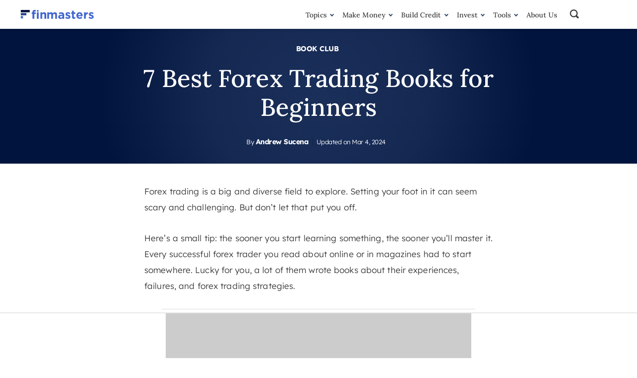

--- FILE ---
content_type: text/html; charset=UTF-8
request_url: https://finmasters.com/forex-trading-books-for-beginners/
body_size: 89881
content:
<!doctype html>
<html lang="en-US" class="no-js">
<head><meta charset="UTF-8"><script>if(navigator.userAgent.match(/MSIE|Internet Explorer/i)||navigator.userAgent.match(/Trident\/7\..*?rv:11/i)){var href=document.location.href;if(!href.match(/[?&]nowprocket/)){if(href.indexOf("?")==-1){if(href.indexOf("#")==-1){document.location.href=href+"?nowprocket=1"}else{document.location.href=href.replace("#","?nowprocket=1#")}}else{if(href.indexOf("#")==-1){document.location.href=href+"&nowprocket=1"}else{document.location.href=href.replace("#","&nowprocket=1#")}}}}</script><script>(()=>{class RocketLazyLoadScripts{constructor(){this.v="2.0.4",this.userEvents=["keydown","keyup","mousedown","mouseup","mousemove","mouseover","mouseout","touchmove","touchstart","touchend","touchcancel","wheel","click","dblclick","input"],this.attributeEvents=["onblur","onclick","oncontextmenu","ondblclick","onfocus","onmousedown","onmouseenter","onmouseleave","onmousemove","onmouseout","onmouseover","onmouseup","onmousewheel","onscroll","onsubmit"]}async t(){this.i(),this.o(),/iP(ad|hone)/.test(navigator.userAgent)&&this.h(),this.u(),this.l(this),this.m(),this.k(this),this.p(this),this._(),await Promise.all([this.R(),this.L()]),this.lastBreath=Date.now(),this.S(this),this.P(),this.D(),this.O(),this.M(),await this.C(this.delayedScripts.normal),await this.C(this.delayedScripts.defer),await this.C(this.delayedScripts.async),await this.T(),await this.F(),await this.j(),await this.A(),window.dispatchEvent(new Event("rocket-allScriptsLoaded")),this.everythingLoaded=!0,this.lastTouchEnd&&await new Promise(t=>setTimeout(t,500-Date.now()+this.lastTouchEnd)),this.I(),this.H(),this.U(),this.W()}i(){this.CSPIssue=sessionStorage.getItem("rocketCSPIssue"),document.addEventListener("securitypolicyviolation",t=>{this.CSPIssue||"script-src-elem"!==t.violatedDirective||"data"!==t.blockedURI||(this.CSPIssue=!0,sessionStorage.setItem("rocketCSPIssue",!0))},{isRocket:!0})}o(){window.addEventListener("pageshow",t=>{this.persisted=t.persisted,this.realWindowLoadedFired=!0},{isRocket:!0}),window.addEventListener("pagehide",()=>{this.onFirstUserAction=null},{isRocket:!0})}h(){let t;function e(e){t=e}window.addEventListener("touchstart",e,{isRocket:!0}),window.addEventListener("touchend",function i(o){o.changedTouches[0]&&t.changedTouches[0]&&Math.abs(o.changedTouches[0].pageX-t.changedTouches[0].pageX)<10&&Math.abs(o.changedTouches[0].pageY-t.changedTouches[0].pageY)<10&&o.timeStamp-t.timeStamp<200&&(window.removeEventListener("touchstart",e,{isRocket:!0}),window.removeEventListener("touchend",i,{isRocket:!0}),"INPUT"===o.target.tagName&&"text"===o.target.type||(o.target.dispatchEvent(new TouchEvent("touchend",{target:o.target,bubbles:!0})),o.target.dispatchEvent(new MouseEvent("mouseover",{target:o.target,bubbles:!0})),o.target.dispatchEvent(new PointerEvent("click",{target:o.target,bubbles:!0,cancelable:!0,detail:1,clientX:o.changedTouches[0].clientX,clientY:o.changedTouches[0].clientY})),event.preventDefault()))},{isRocket:!0})}q(t){this.userActionTriggered||("mousemove"!==t.type||this.firstMousemoveIgnored?"keyup"===t.type||"mouseover"===t.type||"mouseout"===t.type||(this.userActionTriggered=!0,this.onFirstUserAction&&this.onFirstUserAction()):this.firstMousemoveIgnored=!0),"click"===t.type&&t.preventDefault(),t.stopPropagation(),t.stopImmediatePropagation(),"touchstart"===this.lastEvent&&"touchend"===t.type&&(this.lastTouchEnd=Date.now()),"click"===t.type&&(this.lastTouchEnd=0),this.lastEvent=t.type,t.composedPath&&t.composedPath()[0].getRootNode()instanceof ShadowRoot&&(t.rocketTarget=t.composedPath()[0]),this.savedUserEvents.push(t)}u(){this.savedUserEvents=[],this.userEventHandler=this.q.bind(this),this.userEvents.forEach(t=>window.addEventListener(t,this.userEventHandler,{passive:!1,isRocket:!0})),document.addEventListener("visibilitychange",this.userEventHandler,{isRocket:!0})}U(){this.userEvents.forEach(t=>window.removeEventListener(t,this.userEventHandler,{passive:!1,isRocket:!0})),document.removeEventListener("visibilitychange",this.userEventHandler,{isRocket:!0}),this.savedUserEvents.forEach(t=>{(t.rocketTarget||t.target).dispatchEvent(new window[t.constructor.name](t.type,t))})}m(){const t="return false",e=Array.from(this.attributeEvents,t=>"data-rocket-"+t),i="["+this.attributeEvents.join("],[")+"]",o="[data-rocket-"+this.attributeEvents.join("],[data-rocket-")+"]",s=(e,i,o)=>{o&&o!==t&&(e.setAttribute("data-rocket-"+i,o),e["rocket"+i]=new Function("event",o),e.setAttribute(i,t))};new MutationObserver(t=>{for(const n of t)"attributes"===n.type&&(n.attributeName.startsWith("data-rocket-")||this.everythingLoaded?n.attributeName.startsWith("data-rocket-")&&this.everythingLoaded&&this.N(n.target,n.attributeName.substring(12)):s(n.target,n.attributeName,n.target.getAttribute(n.attributeName))),"childList"===n.type&&n.addedNodes.forEach(t=>{if(t.nodeType===Node.ELEMENT_NODE)if(this.everythingLoaded)for(const i of[t,...t.querySelectorAll(o)])for(const t of i.getAttributeNames())e.includes(t)&&this.N(i,t.substring(12));else for(const e of[t,...t.querySelectorAll(i)])for(const t of e.getAttributeNames())this.attributeEvents.includes(t)&&s(e,t,e.getAttribute(t))})}).observe(document,{subtree:!0,childList:!0,attributeFilter:[...this.attributeEvents,...e]})}I(){this.attributeEvents.forEach(t=>{document.querySelectorAll("[data-rocket-"+t+"]").forEach(e=>{this.N(e,t)})})}N(t,e){const i=t.getAttribute("data-rocket-"+e);i&&(t.setAttribute(e,i),t.removeAttribute("data-rocket-"+e))}k(t){Object.defineProperty(HTMLElement.prototype,"onclick",{get(){return this.rocketonclick||null},set(e){this.rocketonclick=e,this.setAttribute(t.everythingLoaded?"onclick":"data-rocket-onclick","this.rocketonclick(event)")}})}S(t){function e(e,i){let o=e[i];e[i]=null,Object.defineProperty(e,i,{get:()=>o,set(s){t.everythingLoaded?o=s:e["rocket"+i]=o=s}})}e(document,"onreadystatechange"),e(window,"onload"),e(window,"onpageshow");try{Object.defineProperty(document,"readyState",{get:()=>t.rocketReadyState,set(e){t.rocketReadyState=e},configurable:!0}),document.readyState="loading"}catch(t){console.log("WPRocket DJE readyState conflict, bypassing")}}l(t){this.originalAddEventListener=EventTarget.prototype.addEventListener,this.originalRemoveEventListener=EventTarget.prototype.removeEventListener,this.savedEventListeners=[],EventTarget.prototype.addEventListener=function(e,i,o){o&&o.isRocket||!t.B(e,this)&&!t.userEvents.includes(e)||t.B(e,this)&&!t.userActionTriggered||e.startsWith("rocket-")||t.everythingLoaded?t.originalAddEventListener.call(this,e,i,o):(t.savedEventListeners.push({target:this,remove:!1,type:e,func:i,options:o}),"mouseenter"!==e&&"mouseleave"!==e||t.originalAddEventListener.call(this,e,t.savedUserEvents.push,o))},EventTarget.prototype.removeEventListener=function(e,i,o){o&&o.isRocket||!t.B(e,this)&&!t.userEvents.includes(e)||t.B(e,this)&&!t.userActionTriggered||e.startsWith("rocket-")||t.everythingLoaded?t.originalRemoveEventListener.call(this,e,i,o):t.savedEventListeners.push({target:this,remove:!0,type:e,func:i,options:o})}}J(t,e){this.savedEventListeners=this.savedEventListeners.filter(i=>{let o=i.type,s=i.target||window;return e!==o||t!==s||(this.B(o,s)&&(i.type="rocket-"+o),this.$(i),!1)})}H(){EventTarget.prototype.addEventListener=this.originalAddEventListener,EventTarget.prototype.removeEventListener=this.originalRemoveEventListener,this.savedEventListeners.forEach(t=>this.$(t))}$(t){t.remove?this.originalRemoveEventListener.call(t.target,t.type,t.func,t.options):this.originalAddEventListener.call(t.target,t.type,t.func,t.options)}p(t){let e;function i(e){return t.everythingLoaded?e:e.split(" ").map(t=>"load"===t||t.startsWith("load.")?"rocket-jquery-load":t).join(" ")}function o(o){function s(e){const s=o.fn[e];o.fn[e]=o.fn.init.prototype[e]=function(){return this[0]===window&&t.userActionTriggered&&("string"==typeof arguments[0]||arguments[0]instanceof String?arguments[0]=i(arguments[0]):"object"==typeof arguments[0]&&Object.keys(arguments[0]).forEach(t=>{const e=arguments[0][t];delete arguments[0][t],arguments[0][i(t)]=e})),s.apply(this,arguments),this}}if(o&&o.fn&&!t.allJQueries.includes(o)){const e={DOMContentLoaded:[],"rocket-DOMContentLoaded":[]};for(const t in e)document.addEventListener(t,()=>{e[t].forEach(t=>t())},{isRocket:!0});o.fn.ready=o.fn.init.prototype.ready=function(i){function s(){parseInt(o.fn.jquery)>2?setTimeout(()=>i.bind(document)(o)):i.bind(document)(o)}return"function"==typeof i&&(t.realDomReadyFired?!t.userActionTriggered||t.fauxDomReadyFired?s():e["rocket-DOMContentLoaded"].push(s):e.DOMContentLoaded.push(s)),o([])},s("on"),s("one"),s("off"),t.allJQueries.push(o)}e=o}t.allJQueries=[],o(window.jQuery),Object.defineProperty(window,"jQuery",{get:()=>e,set(t){o(t)}})}P(){const t=new Map;document.write=document.writeln=function(e){const i=document.currentScript,o=document.createRange(),s=i.parentElement;let n=t.get(i);void 0===n&&(n=i.nextSibling,t.set(i,n));const c=document.createDocumentFragment();o.setStart(c,0),c.appendChild(o.createContextualFragment(e)),s.insertBefore(c,n)}}async R(){return new Promise(t=>{this.userActionTriggered?t():this.onFirstUserAction=t})}async L(){return new Promise(t=>{document.addEventListener("DOMContentLoaded",()=>{this.realDomReadyFired=!0,t()},{isRocket:!0})})}async j(){return this.realWindowLoadedFired?Promise.resolve():new Promise(t=>{window.addEventListener("load",t,{isRocket:!0})})}M(){this.pendingScripts=[];this.scriptsMutationObserver=new MutationObserver(t=>{for(const e of t)e.addedNodes.forEach(t=>{"SCRIPT"!==t.tagName||t.noModule||t.isWPRocket||this.pendingScripts.push({script:t,promise:new Promise(e=>{const i=()=>{const i=this.pendingScripts.findIndex(e=>e.script===t);i>=0&&this.pendingScripts.splice(i,1),e()};t.addEventListener("load",i,{isRocket:!0}),t.addEventListener("error",i,{isRocket:!0}),setTimeout(i,1e3)})})})}),this.scriptsMutationObserver.observe(document,{childList:!0,subtree:!0})}async F(){await this.X(),this.pendingScripts.length?(await this.pendingScripts[0].promise,await this.F()):this.scriptsMutationObserver.disconnect()}D(){this.delayedScripts={normal:[],async:[],defer:[]},document.querySelectorAll("script[type$=rocketlazyloadscript]").forEach(t=>{t.hasAttribute("data-rocket-src")?t.hasAttribute("async")&&!1!==t.async?this.delayedScripts.async.push(t):t.hasAttribute("defer")&&!1!==t.defer||"module"===t.getAttribute("data-rocket-type")?this.delayedScripts.defer.push(t):this.delayedScripts.normal.push(t):this.delayedScripts.normal.push(t)})}async _(){await this.L();let t=[];document.querySelectorAll("script[type$=rocketlazyloadscript][data-rocket-src]").forEach(e=>{let i=e.getAttribute("data-rocket-src");if(i&&!i.startsWith("data:")){i.startsWith("//")&&(i=location.protocol+i);try{const o=new URL(i).origin;o!==location.origin&&t.push({src:o,crossOrigin:e.crossOrigin||"module"===e.getAttribute("data-rocket-type")})}catch(t){}}}),t=[...new Map(t.map(t=>[JSON.stringify(t),t])).values()],this.Y(t,"preconnect")}async G(t){if(await this.K(),!0!==t.noModule||!("noModule"in HTMLScriptElement.prototype))return new Promise(e=>{let i;function o(){(i||t).setAttribute("data-rocket-status","executed"),e()}try{if(navigator.userAgent.includes("Firefox/")||""===navigator.vendor||this.CSPIssue)i=document.createElement("script"),[...t.attributes].forEach(t=>{let e=t.nodeName;"type"!==e&&("data-rocket-type"===e&&(e="type"),"data-rocket-src"===e&&(e="src"),i.setAttribute(e,t.nodeValue))}),t.text&&(i.text=t.text),t.nonce&&(i.nonce=t.nonce),i.hasAttribute("src")?(i.addEventListener("load",o,{isRocket:!0}),i.addEventListener("error",()=>{i.setAttribute("data-rocket-status","failed-network"),e()},{isRocket:!0}),setTimeout(()=>{i.isConnected||e()},1)):(i.text=t.text,o()),i.isWPRocket=!0,t.parentNode.replaceChild(i,t);else{const i=t.getAttribute("data-rocket-type"),s=t.getAttribute("data-rocket-src");i?(t.type=i,t.removeAttribute("data-rocket-type")):t.removeAttribute("type"),t.addEventListener("load",o,{isRocket:!0}),t.addEventListener("error",i=>{this.CSPIssue&&i.target.src.startsWith("data:")?(console.log("WPRocket: CSP fallback activated"),t.removeAttribute("src"),this.G(t).then(e)):(t.setAttribute("data-rocket-status","failed-network"),e())},{isRocket:!0}),s?(t.fetchPriority="high",t.removeAttribute("data-rocket-src"),t.src=s):t.src="data:text/javascript;base64,"+window.btoa(unescape(encodeURIComponent(t.text)))}}catch(i){t.setAttribute("data-rocket-status","failed-transform"),e()}});t.setAttribute("data-rocket-status","skipped")}async C(t){const e=t.shift();return e?(e.isConnected&&await this.G(e),this.C(t)):Promise.resolve()}O(){this.Y([...this.delayedScripts.normal,...this.delayedScripts.defer,...this.delayedScripts.async],"preload")}Y(t,e){this.trash=this.trash||[];let i=!0;var o=document.createDocumentFragment();t.forEach(t=>{const s=t.getAttribute&&t.getAttribute("data-rocket-src")||t.src;if(s&&!s.startsWith("data:")){const n=document.createElement("link");n.href=s,n.rel=e,"preconnect"!==e&&(n.as="script",n.fetchPriority=i?"high":"low"),t.getAttribute&&"module"===t.getAttribute("data-rocket-type")&&(n.crossOrigin=!0),t.crossOrigin&&(n.crossOrigin=t.crossOrigin),t.integrity&&(n.integrity=t.integrity),t.nonce&&(n.nonce=t.nonce),o.appendChild(n),this.trash.push(n),i=!1}}),document.head.appendChild(o)}W(){this.trash.forEach(t=>t.remove())}async T(){try{document.readyState="interactive"}catch(t){}this.fauxDomReadyFired=!0;try{await this.K(),this.J(document,"readystatechange"),document.dispatchEvent(new Event("rocket-readystatechange")),await this.K(),document.rocketonreadystatechange&&document.rocketonreadystatechange(),await this.K(),this.J(document,"DOMContentLoaded"),document.dispatchEvent(new Event("rocket-DOMContentLoaded")),await this.K(),this.J(window,"DOMContentLoaded"),window.dispatchEvent(new Event("rocket-DOMContentLoaded"))}catch(t){console.error(t)}}async A(){try{document.readyState="complete"}catch(t){}try{await this.K(),this.J(document,"readystatechange"),document.dispatchEvent(new Event("rocket-readystatechange")),await this.K(),document.rocketonreadystatechange&&document.rocketonreadystatechange(),await this.K(),this.J(window,"load"),window.dispatchEvent(new Event("rocket-load")),await this.K(),window.rocketonload&&window.rocketonload(),await this.K(),this.allJQueries.forEach(t=>t(window).trigger("rocket-jquery-load")),await this.K(),this.J(window,"pageshow");const t=new Event("rocket-pageshow");t.persisted=this.persisted,window.dispatchEvent(t),await this.K(),window.rocketonpageshow&&window.rocketonpageshow({persisted:this.persisted})}catch(t){console.error(t)}}async K(){Date.now()-this.lastBreath>45&&(await this.X(),this.lastBreath=Date.now())}async X(){return document.hidden?new Promise(t=>setTimeout(t)):new Promise(t=>requestAnimationFrame(t))}B(t,e){return e===document&&"readystatechange"===t||(e===document&&"DOMContentLoaded"===t||(e===window&&"DOMContentLoaded"===t||(e===window&&"load"===t||e===window&&"pageshow"===t)))}static run(){(new RocketLazyLoadScripts).t()}}RocketLazyLoadScripts.run()})();</script>
	
	<meta http-equiv="X-UA-Compatible" content="IE=edge">
	<meta name="viewport" content="width=device-width, initial-scale=1.0">
	<meta name="facebook-domain-verification" content="4vmq2pytmyn9in25nabj67m18mpul9" />
	<script type="rocketlazyloadscript">
(function (w, d) {
w.addEventListener("load", function () {
var s = d.createElement("script");
s.src = "https://rum.corewebvitals.io/cwv/65e07479c515f2ebd8b3f2e8.js";
d.head.appendChild(s);
});
})(window, document);
</script>
	<script data-no-optimize="1" data-cfasync="false">!function(){"use strict";const t={adt_ei:{identityApiKey:"plainText",source:"url",type:"plaintext",priority:1},adt_eih:{identityApiKey:"sha256",source:"urlh",type:"hashed",priority:2},sh_kit:{identityApiKey:"sha256",source:"urlhck",type:"hashed",priority:3}},e=Object.keys(t);function i(t){return function(t){const e=t.match(/((?=([a-z0-9._!#$%+^&*()[\]<>-]+))\2@[a-z0-9._-]+\.[a-z0-9._-]+)/gi);return e?e[0]:""}(function(t){return t.replace(/\s/g,"")}(t.toLowerCase()))}!async function(){const n=new URL(window.location.href),o=n.searchParams;let a=null;const r=Object.entries(t).sort(([,t],[,e])=>t.priority-e.priority).map(([t])=>t);for(const e of r){const n=o.get(e),r=t[e];if(!n||!r)continue;const c=decodeURIComponent(n),d="plaintext"===r.type&&i(c),s="hashed"===r.type&&c;if(d||s){a={value:c,config:r};break}}if(a){const{value:t,config:e}=a;window.adthrive=window.adthrive||{},window.adthrive.cmd=window.adthrive.cmd||[],window.adthrive.cmd.push(function(){window.adthrive.identityApi({source:e.source,[e.identityApiKey]:t},({success:i,data:n})=>{i?window.adthrive.log("info","Plugin","detectEmails",`Identity API called with ${e.type} email: ${t}`,n):window.adthrive.log("warning","Plugin","detectEmails",`Failed to call Identity API with ${e.type} email: ${t}`,n)})})}!function(t,e){const i=new URL(e);t.forEach(t=>i.searchParams.delete(t)),history.replaceState(null,"",i.toString())}(e,n)}()}();
</script><script type="rocketlazyloadscript" id=optmlpreload></script><meta name='robots' content='index, follow, max-image-preview:large, max-snippet:-1, max-video-preview:-1' />
	<style></style>
	<style data-no-optimize="1" data-cfasync="false"></style>
<script data-no-optimize="1" data-cfasync="false">
	window.adthriveCLS = {
		enabledLocations: ['Content', 'Recipe'],
		injectedSlots: [],
		injectedFromPlugin: true,
		branch: 'c228289',bucket: 'prod',			};
	window.adthriveCLS.siteAds = {"betaTester":false,"targeting":[{"value":"650b48ef1c081e18513becff","key":"siteId"},{"value":"650b48d4f7670d19dc95d45b","key":"organizationId"},{"value":"FinMasters","key":"siteName"},{"value":"AdThrive Edge","key":"service"},{"value":"on","key":"bidding"},{"value":["Personal Finance"],"key":"verticals"}],"siteUrl":"https://finmasters.com","siteId":"650b48ef1c081e18513becff","siteName":"FinMasters","breakpoints":{"tablet":768,"desktop":1024},"cloudflare":null,"adUnits":[{"sequence":null,"thirdPartyAdUnitName":null,"targeting":[{"value":["Content"],"key":"location"}],"devices":["desktop"],"name":"Content","sticky":false,"location":"Content","dynamic":{"pageSelector":"body.single, body.page:not(.home)","spacing":0,"max":1,"lazyMax":1,"enable":true,"lazy":true,"elementSelector":"article.page >*:not(h2):not(h3):not(.wp-block-group), article.post >*:not(h2):not(h3):not(.wp-block-group)","skip":4,"classNames":[],"position":"afterend","every":1,"enabled":true},"stickyOverlapSelector":"","adSizes":[[728,90],[336,280],[320,50],[468,60],[970,90],[250,250],[1,1],[320,100],[970,250],[1,2],[300,50],[300,300],[552,334],[728,250],[300,250]],"priority":199,"autosize":true},{"sequence":null,"thirdPartyAdUnitName":null,"targeting":[{"value":["Content"],"key":"location"}],"devices":["tablet","phone"],"name":"Content","sticky":false,"location":"Content","dynamic":{"pageSelector":"body.single, body.page:not(.home)","spacing":0,"max":1,"lazyMax":1,"enable":true,"lazy":true,"elementSelector":"article.page >*:not(h2):not(h3):not(.wp-block-group), article.post >*:not(h2):not(h3):not(.wp-block-group)","skip":4,"classNames":[],"position":"afterend","every":1,"enabled":true},"stickyOverlapSelector":"","adSizes":[[728,90],[336,280],[320,50],[468,60],[970,90],[250,250],[1,1],[320,100],[970,250],[1,2],[300,50],[300,300],[552,334],[728,250],[300,250]],"priority":199,"autosize":true},{"sequence":null,"thirdPartyAdUnitName":null,"targeting":[{"value":["Below Post"],"key":"location"}],"devices":["desktop","tablet","phone"],"name":"Below_Post","sticky":false,"location":"Below Post","dynamic":{"pageSelector":"body.single","spacing":0,"max":1,"lazyMax":null,"enable":true,"lazy":false,"elementSelector":".article-info","skip":0,"classNames":[],"position":"beforebegin","every":1,"enabled":true},"stickyOverlapSelector":"","adSizes":[[250,250],[300,250],[320,50],[320,100],[336,280],[468,60],[728,90],[728,250]],"priority":99,"autosize":false},{"sequence":null,"thirdPartyAdUnitName":null,"targeting":[{"value":["Footer"],"key":"location"},{"value":true,"key":"sticky"}],"devices":["desktop","phone","tablet"],"name":"Footer","sticky":true,"location":"Footer","dynamic":{"pageSelector":"","spacing":0,"max":1,"lazyMax":null,"enable":true,"lazy":false,"elementSelector":"body","skip":0,"classNames":[],"position":"beforeend","every":1,"enabled":true},"stickyOverlapSelector":"","adSizes":[[320,50],[320,100],[728,90],[970,90],[468,60],[1,1],[300,50]],"priority":-1,"autosize":true}],"adDensityLayout":{"mobile":{"adDensity":0.2,"onePerViewport":false},"pageOverrides":[],"desktop":{"adDensity":0.2,"onePerViewport":false}},"adDensityEnabled":true,"siteExperiments":[],"adTypes":{"sponsorTileDesktop":true,"interscrollerDesktop":true,"nativeBelowPostDesktop":true,"miniscroller":true,"largeFormatsMobile":true,"nativeMobileContent":true,"inRecipeRecommendationMobile":true,"nativeMobileRecipe":true,"sponsorTileMobile":true,"expandableCatalogAdsMobile":true,"frameAdsMobile":true,"outstreamMobile":true,"nativeHeaderMobile":true,"frameAdsDesktop":true,"inRecipeRecommendationDesktop":true,"expandableFooterDesktop":true,"nativeDesktopContent":true,"outstreamDesktop":true,"animatedFooter":true,"skylineHeader":false,"expandableFooter":true,"nativeDesktopSidebar":true,"videoFootersMobile":true,"videoFootersDesktop":true,"interscroller":true,"nativeDesktopRecipe":true,"nativeHeaderDesktop":true,"nativeBelowPostMobile":true,"expandableCatalogAdsDesktop":true,"largeFormatsDesktop":true},"adOptions":{"theTradeDesk":true,"usCmpClickWrap":{"enabled":false,"regions":[]},"undertone":true,"sidebarConfig":{"dynamicStickySidebar":{"minHeight":1800,"enabled":true,"blockedSelectors":[]}},"footerCloseButton":true,"teads":true,"seedtag":true,"pmp":true,"thirtyThreeAcross":true,"sharethrough":true,"optimizeVideoPlayersForEarnings":true,"removeVideoTitleWrapper":true,"pubMatic":true,"contentTermsFooterEnabled":true,"chicory":false,"infiniteScroll":false,"longerVideoAdPod":true,"yahoossp":true,"spa":false,"stickyContainerConfig":{"recipeDesktop":{"minHeight":null,"enabled":false},"blockedSelectors":[],"stickyHeaderSelectors":[],"content":{"minHeight":null,"enabled":false},"recipeMobile":{"minHeight":null,"enabled":false}},"gatedPrint":{"siteEmailServiceProviderId":null,"defaultOptIn":false,"closeButtonEnabled":false,"enabled":false,"newsletterPromptEnabled":false},"yieldmo":true,"footerSelector":".copyright","consentMode":{"enabled":false,"customVendorList":""},"amazonUAM":true,"gamMCMEnabled":true,"gamMCMChildNetworkCode":"22997495789","rubicon":true,"conversant":true,"openx":true,"customCreativeEnabled":false,"secColor":"#000000","unruly":true,"mediaGrid":true,"bRealTime":true,"adInViewTime":null,"regulatory":{"privacyPolicyUrl":"","termsOfServiceUrl":""},"gumgum":true,"comscoreFooter":true,"desktopInterstitial":false,"contentAdXExpansionDesktop":true,"amx":true,"footerCloseButtonDesktop":true,"ozone":true,"isAutoOptimized":false,"comscoreTAL":true,"targetaff":false,"bgColor":"#FFFFFF","advancePlaylistOptions":{"playlistPlayer":{"enabled":true},"relatedPlayer":{"enabled":true,"applyToFirst":true}},"kargo":true,"liveRampATS":false,"footerCloseButtonMobile":true,"interstitialBlockedPageSelectors":"","prioritizeShorterVideoAds":true,"allowSmallerAdSizes":true,"blis":true,"wakeLock":{"desktopEnabled":true,"mobileValue":15,"mobileEnabled":true,"desktopValue":30},"mobileInterstitial":false,"tripleLift":true,"sensitiveCategories":["alc","ast","cbd","conl","drg","gamv","pol","rel","wtl"],"liveRamp":true,"adthriveEmailIdentity":false,"criteo":true,"nativo":true,"infiniteScrollOptions":{"selector":"","heightThreshold":0},"siteAttributes":{"mobileHeaderSelectors":[],"desktopHeaderSelectors":[]},"dynamicContentSlotLazyLoading":true,"clsOptimizedAds":true,"ogury":true,"verticals":["Personal Finance"],"inImage":false,"stackadapt":true,"usCMP":{"regions":[],"defaultOptIn":false,"enabled":false,"strictMode":false},"contentAdXExpansionMobile":true,"advancePlaylist":true,"medianet":true,"delayLoading":false,"inImageZone":null,"appNexus":true,"rise":true,"liveRampId":"","infiniteScrollRefresh":false,"indexExchange":true},"siteAdsProfiles":[],"thirdPartySiteConfig":{"partners":{"discounts":[]}},"videoPlayers":{"contextual":{"autoplayCollapsibleEnabled":false,"overrideEmbedLocation":false,"defaultPlayerType":"static"},"videoEmbed":"wordpress","footerSelector":"","contentSpecificPlaylists":[],"players":[{"playlistId":"Rpw13541","pageSelector":"","devices":["mobile","desktop"],"description":"","skip":0,"title":"Stationary related player - desktop and mobile","type":"stationaryRelated","enabled":true,"formattedType":"Stationary Related","elementSelector":"","id":4083937,"position":"","saveVideoCloseState":false,"shuffle":false,"adPlayerTitle":"Stationary related player - desktop and mobile","playerId":"h9NgMIV3"},{"playlistId":"Rpw13541","pageSelector":"body.single, body.page:not(.home)","devices":["mobile"],"mobileLocation":"top-center","description":"","skip":1,"title":"","type":"stickyPlaylist","enabled":true,"formattedType":"Sticky Playlist","elementSelector":"article.page >*:not(h2):not(h3):not(.wp-block-group), article.page > .wp-block-group > .wp-block-group__inner-container > *:not(h2):not(h3), article.post >*:not(h2):not(h3):not(.wp-block-group), article.post > .wp-block-group > .wp-block-group__inner-container > *:not(h2):not(h3)","id":4083939,"position":"afterend","saveVideoCloseState":false,"shuffle":false,"adPlayerTitle":"MY LATEST VIDEOS","mobileHeaderSelector":null,"playerId":"h9NgMIV3"},{"playlistId":"Rpw13541","pageSelector":"body.single, body.page:not(.home)","devices":["desktop"],"description":"","skip":1,"title":"","type":"stickyPlaylist","enabled":true,"formattedType":"Sticky Playlist","elementSelector":"article.page >*:not(h2):not(h3):not(.wp-block-group), article.page > .wp-block-group > .wp-block-group__inner-container > *:not(h2):not(h3), article.post >*:not(h2):not(h3):not(.wp-block-group), article.post > .wp-block-group > .wp-block-group__inner-container > *:not(h2):not(h3)","id":4083938,"position":"afterend","saveVideoCloseState":false,"shuffle":false,"adPlayerTitle":"MY LATEST VIDEOS","mobileHeaderSelector":null,"playerId":"h9NgMIV3"}],"partners":{"theTradeDesk":true,"unruly":true,"mediaGrid":true,"undertone":true,"gumgum":true,"seedtag":true,"amx":true,"ozone":true,"pmp":true,"kargo":true,"stickyOutstream":{"desktop":{"enabled":true},"blockedPageSelectors":"","mobileLocation":"bottom-left","allowOnHomepage":true,"mobile":{"enabled":true},"saveVideoCloseState":false,"mobileHeaderSelector":"","allowForPageWithStickyPlayer":{"enabled":true}},"sharethrough":true,"blis":true,"tripleLift":true,"pubMatic":true,"criteo":true,"yahoossp":true,"nativo":true,"stackadapt":true,"yieldmo":true,"amazonUAM":true,"medianet":true,"rubicon":true,"appNexus":true,"rise":true,"openx":true,"indexExchange":true}}};</script>

<script data-no-optimize="1" data-cfasync="false">
(function(w, d) {
	w.adthrive = w.adthrive || {};
	w.adthrive.cmd = w.adthrive.cmd || [];
	w.adthrive.plugin = 'adthrive-ads-3.9.0';
	w.adthrive.host = 'ads.adthrive.com';
	w.adthrive.integration = 'plugin';

	var commitParam = (w.adthriveCLS && w.adthriveCLS.bucket !== 'prod' && w.adthriveCLS.branch) ? '&commit=' + w.adthriveCLS.branch : '';

	var s = d.createElement('script');
	s.async = true;
	s.referrerpolicy='no-referrer-when-downgrade';
	s.src = 'https://' + w.adthrive.host + '/sites/650b48ef1c081e18513becff/ads.min.js?referrer=' + w.encodeURIComponent(w.location.href) + commitParam + '&cb=' + (Math.floor(Math.random() * 100) + 1) + '';
	var n = d.getElementsByTagName('script')[0];
	n.parentNode.insertBefore(s, n);
})(window, document);
</script>
<link rel="dns-prefetch" href="https://ads.adthrive.com/"><link rel="preconnect" href="https://ads.adthrive.com/"><link rel="preconnect" href="https://ads.adthrive.com/" crossorigin>
	<!-- This site is optimized with the Yoast SEO plugin v25.8 - https://yoast.com/wordpress/plugins/seo/ -->
	<title>7 Best Forex Trading Books for Beginners</title>
<link crossorigin data-rocket-preconnect href="https://ads.adthrive.com" rel="preconnect">
<link crossorigin data-rocket-preconnect href="https://securepubads.g.doubleclick.net" rel="preconnect">
<link crossorigin data-rocket-preconnect href="https://c.aps.amazon-adsystem.com" rel="preconnect">
<link crossorigin data-rocket-preconnect href="https://vertistudio.com" rel="preconnect">
<link crossorigin data-rocket-preload as="font" href="https://finmasters.com/wp-content/plugins/wpdiscuz/assets/third-party/font-awesome-5.13.0/webfonts/fa-regular-400.woff2" rel="preload">
<link crossorigin data-rocket-preload as="font" href="https://finmasters.com/wp-content/plugins/wpdiscuz/assets/third-party/font-awesome-5.13.0/webfonts/fa-solid-900.woff2" rel="preload">
<link crossorigin data-rocket-preload as="font" href="https://finmasters.com/wp-content/themes/finmasters/fonts/Lora-Medium.woff2" rel="preload">
<link crossorigin data-rocket-preload as="font" href="https://finmasters.com/wp-content/themes/finmasters/fonts/lexend-deca-v16-latin-300.woff2" rel="preload">
<link crossorigin data-rocket-preload as="font" href="https://finmasters.com/wp-content/themes/finmasters/fonts/lexend-deca-v16-latin-700.woff2" rel="preload">
<style id="wpr-usedcss">.adthrive-ad{margin-top:10px;margin-bottom:10px;text-align:center;overflow-x:visible;clear:both;line-height:0}img.emoji{display:inline!important;border:none!important;box-shadow:none!important;height:1em!important;width:1em!important;margin:0 .07em!important;vertical-align:-.1em!important;background:0 0!important;padding:0!important}:where(.wp-block-button__link){border-radius:9999px;box-shadow:none;padding:calc(.667em + 2px) calc(1.333em + 2px);text-decoration:none}:where(.wp-block-calendar table:not(.has-background) th){background:#ddd}.wp-block-columns{align-items:normal!important;box-sizing:border-box;display:flex;flex-wrap:wrap!important}@media (min-width:782px){.wp-block-columns{flex-wrap:nowrap!important}}@media (max-width:781px){.wp-block-columns:not(.is-not-stacked-on-mobile)>.wp-block-column{flex-basis:100%!important}}@media (min-width:782px){.wp-block-columns:not(.is-not-stacked-on-mobile)>.wp-block-column{flex-basis:0;flex-grow:1}.wp-block-columns:not(.is-not-stacked-on-mobile)>.wp-block-column[style*=flex-basis]{flex-grow:0}}:where(.wp-block-columns){margin-bottom:1.75em}:where(.wp-block-columns.has-background){padding:1.25em 2.375em}.wp-block-column{flex-grow:1;min-width:0;overflow-wrap:break-word;word-break:break-word}.wp-block-column.is-vertically-aligned-top{align-self:flex-start}.wp-block-column.is-vertically-aligned-top{width:100%}:where(.wp-block-post-comments input[type=submit]){border:none}:where(.wp-block-cover-image:not(.has-text-color)),:where(.wp-block-cover:not(.has-text-color)){color:#fff}:where(.wp-block-cover-image.is-light:not(.has-text-color)),:where(.wp-block-cover.is-light:not(.has-text-color)){color:#000}:where(.wp-block-file){margin-bottom:1.5em}:where(.wp-block-file__button){border-radius:2em;display:inline-block;padding:.5em 1em}:where(.wp-block-file__button):is(a):active,:where(.wp-block-file__button):is(a):focus,:where(.wp-block-file__button):is(a):hover,:where(.wp-block-file__button):is(a):visited{box-shadow:none;color:#fff;opacity:.85;text-decoration:none}.wp-block-group{box-sizing:border-box}h1.has-background,h2.has-background,h3.has-background,h4.has-background{padding:1.25em 2.375em}.wp-block-image img{box-sizing:border-box;height:auto;max-width:100%;vertical-align:bottom}.wp-block-image[style*=border-radius] img,.wp-block-image[style*=border-radius]>a{border-radius:inherit}.wp-block-image.aligncenter{text-align:center}.wp-block-image .aligncenter,.wp-block-image.aligncenter{display:table}.wp-block-image .aligncenter{margin-left:auto;margin-right:auto}.wp-block-image :where(.has-border-color){border-style:solid}.wp-block-image :where([style*=border-top-color]){border-top-style:solid}.wp-block-image :where([style*=border-right-color]){border-right-style:solid}.wp-block-image :where([style*=border-bottom-color]){border-bottom-style:solid}.wp-block-image :where([style*=border-left-color]){border-left-style:solid}.wp-block-image :where([style*=border-width]){border-style:solid}.wp-block-image :where([style*=border-top-width]){border-top-style:solid}.wp-block-image :where([style*=border-right-width]){border-right-style:solid}.wp-block-image :where([style*=border-bottom-width]){border-bottom-style:solid}.wp-block-image :where([style*=border-left-width]){border-left-style:solid}.wp-block-image figure{margin:0}:where(.wp-block-latest-comments:not([style*=line-height] .wp-block-latest-comments__comment)){line-height:1.1}:where(.wp-block-latest-comments:not([style*=line-height] .wp-block-latest-comments__comment-excerpt p)){line-height:1.8}ul{box-sizing:border-box}ul.has-background{padding:1.25em 2.375em}:where(.wp-block-navigation.has-background .wp-block-navigation-item a:not(.wp-element-button)),:where(.wp-block-navigation.has-background .wp-block-navigation-submenu a:not(.wp-element-button)){padding:.5em 1em}:where(.wp-block-navigation .wp-block-navigation__submenu-container .wp-block-navigation-item a:not(.wp-element-button)),:where(.wp-block-navigation .wp-block-navigation__submenu-container .wp-block-navigation-submenu a:not(.wp-element-button)),:where(.wp-block-navigation .wp-block-navigation__submenu-container .wp-block-navigation-submenu button.wp-block-navigation-item__content),:where(.wp-block-navigation .wp-block-navigation__submenu-container .wp-block-pages-list__item button.wp-block-navigation-item__content){padding:.5em 1em}p.has-background{padding:1.25em 2.375em}:where(p.has-text-color:not(.has-link-color)) a{color:inherit}:where(.wp-block-post-excerpt){margin-bottom:var(--wp--style--block-gap);margin-top:var(--wp--style--block-gap)}:where(.wp-block-preformatted.has-background){padding:1.25em 2.375em}:where(.wp-block-pullquote){margin:0 0 1em}:where(.wp-block-search__button){border:1px solid #ccc;padding:6px 10px}:where(.wp-block-search__button-inside .wp-block-search__inside-wrapper){border:1px solid #949494;box-sizing:border-box;padding:4px}:where(.wp-block-search__button-inside .wp-block-search__inside-wrapper) .wp-block-search__input{border:none;border-radius:0;padding:0 4px}:where(.wp-block-search__button-inside .wp-block-search__inside-wrapper) .wp-block-search__input:focus{outline:0}:where(.wp-block-search__button-inside .wp-block-search__inside-wrapper) :where(.wp-block-search__button){padding:4px 8px}.wp-block-separator{border:1px solid;border-left:none;border-right:none}.wp-block-spacer{clear:both}:where(.wp-block-term-description){margin-bottom:var(--wp--style--block-gap);margin-top:var(--wp--style--block-gap)}:where(pre.wp-block-verse){font-family:inherit}.entry-content{counter-reset:footnotes}:root{--wp--preset--font-size--normal:16px;--wp--preset--font-size--huge:42px}.has-text-align-left{text-align:left}.aligncenter{clear:both}html :where(.has-border-color){border-style:solid}html :where([style*=border-top-color]){border-top-style:solid}html :where([style*=border-right-color]){border-right-style:solid}html :where([style*=border-bottom-color]){border-bottom-style:solid}html :where([style*=border-left-color]){border-left-style:solid}html :where([style*=border-width]){border-style:solid}html :where([style*=border-top-width]){border-top-style:solid}html :where([style*=border-right-width]){border-right-style:solid}html :where([style*=border-bottom-width]){border-bottom-style:solid}html :where([style*=border-left-width]){border-left-style:solid}html :where(img[class*=wp-image-]){height:auto;max-width:100%}:where(figure){margin:0 0 1em}html :where(.is-position-sticky){--wp-admin--admin-bar--position-offset:var(--wp-admin--admin-bar--height,0px)}body{--wp--preset--color--black:#000000;--wp--preset--color--cyan-bluish-gray:#abb8c3;--wp--preset--color--white:#ffffff;--wp--preset--color--pale-pink:#f78da7;--wp--preset--color--vivid-red:#cf2e2e;--wp--preset--color--luminous-vivid-orange:#ff6900;--wp--preset--color--luminous-vivid-amber:#fcb900;--wp--preset--color--light-green-cyan:#7bdcb5;--wp--preset--color--vivid-green-cyan:#00d084;--wp--preset--color--pale-cyan-blue:#8ed1fc;--wp--preset--color--vivid-cyan-blue:#0693e3;--wp--preset--color--vivid-purple:#9b51e0;--wp--preset--color--light-gray:#F3F4F8;--wp--preset--color--light-blue:#e6edf7;--wp--preset--color--light-yellow:#f7f1e8;--wp--preset--color--fm-blue:#4267cf;--wp--preset--color--fm-dark-blue:#3351a2;--wp--preset--color--fm-light-blue:#638dfe;--wp--preset--color--fm-dark-navy:#00143d;--wp--preset--color--fm-yellow:#ffd900;--wp--preset--gradient--vivid-cyan-blue-to-vivid-purple:linear-gradient(135deg,rgba(6, 147, 227, 1) 0%,rgb(155, 81, 224) 100%);--wp--preset--gradient--light-green-cyan-to-vivid-green-cyan:linear-gradient(135deg,rgb(122, 220, 180) 0%,rgb(0, 208, 130) 100%);--wp--preset--gradient--luminous-vivid-amber-to-luminous-vivid-orange:linear-gradient(135deg,rgba(252, 185, 0, 1) 0%,rgba(255, 105, 0, 1) 100%);--wp--preset--gradient--luminous-vivid-orange-to-vivid-red:linear-gradient(135deg,rgba(255, 105, 0, 1) 0%,rgb(207, 46, 46) 100%);--wp--preset--gradient--very-light-gray-to-cyan-bluish-gray:linear-gradient(135deg,rgb(238, 238, 238) 0%,rgb(169, 184, 195) 100%);--wp--preset--gradient--cool-to-warm-spectrum:linear-gradient(135deg,rgb(74, 234, 220) 0%,rgb(151, 120, 209) 20%,rgb(207, 42, 186) 40%,rgb(238, 44, 130) 60%,rgb(251, 105, 98) 80%,rgb(254, 248, 76) 100%);--wp--preset--gradient--blush-light-purple:linear-gradient(135deg,rgb(255, 206, 236) 0%,rgb(152, 150, 240) 100%);--wp--preset--gradient--blush-bordeaux:linear-gradient(135deg,rgb(254, 205, 165) 0%,rgb(254, 45, 45) 50%,rgb(107, 0, 62) 100%);--wp--preset--gradient--luminous-dusk:linear-gradient(135deg,rgb(255, 203, 112) 0%,rgb(199, 81, 192) 50%,rgb(65, 88, 208) 100%);--wp--preset--gradient--pale-ocean:linear-gradient(135deg,rgb(255, 245, 203) 0%,rgb(182, 227, 212) 50%,rgb(51, 167, 181) 100%);--wp--preset--gradient--electric-grass:linear-gradient(135deg,rgb(202, 248, 128) 0%,rgb(113, 206, 126) 100%);--wp--preset--gradient--midnight:linear-gradient(135deg,rgb(2, 3, 129) 0%,rgb(40, 116, 252) 100%);--wp--preset--font-size--small:13px;--wp--preset--font-size--medium:20px;--wp--preset--font-size--large:36px;--wp--preset--font-size--x-large:42px;--wp--preset--spacing--20:0.44rem;--wp--preset--spacing--30:0.67rem;--wp--preset--spacing--40:1rem;--wp--preset--spacing--50:1.5rem;--wp--preset--spacing--60:2.25rem;--wp--preset--spacing--70:3.38rem;--wp--preset--spacing--80:5.06rem;--wp--preset--shadow--natural:6px 6px 9px rgba(0, 0, 0, .2);--wp--preset--shadow--deep:12px 12px 50px rgba(0, 0, 0, .4);--wp--preset--shadow--sharp:6px 6px 0px rgba(0, 0, 0, .2);--wp--preset--shadow--outlined:6px 6px 0px -3px rgba(255, 255, 255, 1),6px 6px rgba(0, 0, 0, 1);--wp--preset--shadow--crisp:6px 6px 0px rgba(0, 0, 0, 1)}:where(.is-layout-flex){gap:.5em}:where(.is-layout-grid){gap:.5em}body .is-layout-flow>.aligncenter{margin-left:auto!important;margin-right:auto!important}body .is-layout-constrained>.aligncenter{margin-left:auto!important;margin-right:auto!important}body .is-layout-constrained>:where(:not(.alignleft):not(.alignright):not(.alignfull)){max-width:var(--wp--style--global--content-size);margin-left:auto!important;margin-right:auto!important}body .is-layout-flex{display:flex}body .is-layout-flex{flex-wrap:wrap;align-items:center}body .is-layout-flex>*{margin:0}:where(.wp-block-post-template.is-layout-flex){gap:1.25em}:where(.wp-block-post-template.is-layout-grid){gap:1.25em}:where(.wp-block-columns.is-layout-flex){gap:2em}:where(.wp-block-columns.is-layout-grid){gap:2em}#comments{max-width:1100px;margin:50px auto;color:#333;font-style:normal}#comments p,#respond p{float:none!important}#wpdcom{max-width:750px;padding:0;margin:7px auto 15px}#wpdcom *{box-sizing:border-box;line-height:initial}#wpdcom i{margin:0}#comments #wpdcom span,#respond #wpdcom span,#wpdcom span{display:inline;letter-spacing:inherit;text-transform:none;font-size:1em}#wpdcom form{margin:0;padding:0;border:none;background:0 0}#wpdcom input:required{box-shadow:0 0 1px #555}#wpdcom button{min-height:auto;min-width:auto;max-width:auto;min-height:auto;display:inline-block;font-weight:400;text-transform:none}#wpdcom svg{display:inline}#wpdcom span.current{color:#fff}#wpdcom .clearfix,.wpdiscuz_top_clearing{clear:both}#wpdcom .wpd-space{flex-grow:1}#wpdcom .wpd-hidden{visibility:hidden;opacity:0;transition:visibility 0s,opacity .5s linear}#wpdcom .wpd-up{color:#009149!important}#wpdcom .wpd-up svg{fill:#009149!important}#wpdcom .wpd-down{color:#fc5844!important}#wpdcom .wpd-down svg{fill:#fc5844!important}#wpdcom .wpd-reply{margin-left:25px}#wpdcom .wpd-reply.wpd_comment_level-2{margin-left:70px}#wpdcom.wpd-layout-2 .wpd-reply.wpd_comment_level-2{margin-left:28px}#wpdcom.wpd-layout-3 .wpd-reply.wpd_comment_level-2{margin-left:62px}#wpdcom .wpdlb{clip:rect(1px,1px,1px,1px);clip-path:inset(50%);height:1px;width:1px;margin:-1px;overflow:hidden;padding:0;position:absolute}.wpd-tooltip{position:relative;overflow:hidden}.wpd-tooltip:hover{overflow:visible}.wpd-tooltip:hover .wpd-tooltip-content{opacity:1}.wpd-tooltip .wpd-tooltip-content{background:#555;border-radius:5px;box-sizing:border-box;color:#fff;font-size:14px;max-width:200px;min-width:145px;padding:10px;position:absolute;opacity:0}.wpd-tooltip .wpd-tooltip-content a{color:#fff;text-decoration:none}.wpd-tooltip .wpd-tooltip-content::after{background:#555;content:"";height:10px;position:absolute;-webkit-transform:rotate(45deg);transform:rotate(45deg);width:10px}[wpd-tooltip]{position:relative}[wpd-tooltip]::before{content:"";position:absolute;top:-8px;left:50%;transform:translateX(-50%);border-width:7px 7px 0;border-style:solid;border-color:#555 transparent transparent;z-index:100;opacity:0}[wpd-tooltip]::after{content:attr(wpd-tooltip);position:absolute;left:50%;top:-8px;transform:translateX(-50%) translateY(-100%);background:#555;text-align:center;color:#fff;padding:8px 10px;font-size:11px;line-height:1.5;min-width:6vw;border-width:0;border-radius:4px;pointer-events:none;z-index:99;opacity:0;text-transform:none}[wpd-tooltip]:hover::after,[wpd-tooltip]:hover::before{opacity:1;transition:all .4s ease-in-out}[wpd-tooltip-position=left]::before{left:0;top:50%;margin-left:-11px;transform:translatey(-50%) rotate(-90deg)}[wpd-tooltip-position=top]::before{left:50%}[wpd-tooltip-position=bottom]::before{top:100%;margin-top:8px;transform:translateX(-50%) translatey(-100%) rotate(-180deg)}[wpd-tooltip-position=right]::before{left:100%;top:50%;margin-left:0;transform:translatey(-50%) rotate(90deg)}[wpd-tooltip-position=left]::after{left:0;top:50%;margin-left:-8px;transform:translateX(-100%) translateY(-50%)}[wpd-tooltip-position=top]::after{left:50%}[wpd-tooltip-position=bottom]::after{top:100%;margin-top:8px;transform:translateX(-50%) translateY(0)}[wpd-tooltip-position=right]::after{left:100%;top:50%;margin-left:9px;transform:translateX(0) translateY(-50%)}.wpd-social-login [wpd-tooltip]::after{top:-24px}.wpd-social-login [wpd-tooltip]::before{top:-24px}#wpdcom div:hover.wpd-tooltip{position:relative}#wpdcom .wpd-form-head{border-bottom:1px solid #ccc;padding:7px 2px 9px;margin-top:20px;margin-bottom:5px;display:flex;flex-wrap:wrap;flex-direction:row;justify-content:space-between}#wpdcom .wpd-sbs-toggle{color:#666;font-size:14px;line-height:20px;cursor:pointer}#wpdcom .wpd-auth{display:flex;flex-direction:row;justify-content:flex-end}#wpdcom .wpd-social-login{text-align:right}#wpdcom .wpd-social-login i{opacity:.8;font-size:12px;cursor:pointer;color:#fff;text-align:center;line-height:22px;width:22px;height:22px;border-radius:50%;display:inline-block;margin:0 2px}#wpdcom .wpd-social-login i:hover{opacity:1}#wpdcom .wpd-social-login .wpdsn-fb i{background-color:#4267b2}#wpdcom .wpd-social-login .wpdsn-tw i{background-color:#1da1f2}#wpdcom .wpd-social-login .wpdsn-gg i{background-color:#d54c3f}#wpdcom .wpd-social-login .wpdsn-telegram i{background-color:#239cd7}#wpdcom .wpd-social-login .wpdsn-ds i{background-color:#2196f3}#wpdcom .wpd-social-login .wpdsn-wp i{background-color:#999}#wpdcom .wpd-social-login .wpdsn-vk i{background-color:#4c75a3}#wpdcom .wpd-social-login .wpdsn-ok i{background-color:#ef7800}#wpdcom .wpd-social-login .wpdsn-insta i{background-color:#f97149}#wpdcom .wpd-social-login .wpdsn-linked i{background-color:#007bb6}#wpdcom .wpd-social-login .wpdsn-yandex i{background-color:red}#wpdcom .wpd-social-login .wpdsn-mailru i{background-color:#168de2;color:#ff9e00}#wpdcom .wpd-social-login .wpdsn-weibo i{background-color:#d52a2c}#wpdcom .wpd-social-login .wpdsn-weixin i{background-color:#20c300}#wpdcom .wpd-social-login .wpdsn-qq i{background-color:#1479d7}#wpdcom .wpd-social-login .wpdsn-baidu i{background-color:#f23f40;color:#2319dc}#wpdcom .wpd-auth .wpd-login{font-size:14px;line-height:20px}#wpdcom .wpd-auth .wpd-login i{margin-right:2px}#wpdcom .wpd-auth .wpd-login a{color:#3272bf;text-decoration:none}#wpdcom .wpd-auth .wpd-login a:hover{color:#0d3e81}#wpdcom .wpdiscuz-social-login-spinner{display:none}#wpdcom .wpd-social-login-agreement{width:100%;margin-top:15px;margin-bottom:0;font-size:12px;padding:20px 30px 10px;background-color:#f8f8f8;border:1px dotted #ddd;clear:both;line-height:normal}#wpdcom .wpd-social-login-agreement .wpd-agreement-button{text-transform:uppercase;padding:3px 20px;margin:5px 0 0 15px;cursor:pointer;font-size:12px;line-height:20px;color:#00b38f;display:inline-block}#wpdcom .wpd-social-login-agreement .wpd-agreement-button.wpd-agreement-button-agree{border:1px dotted #00b38f;color:#00b38f}#wpdcom .wpd-social-login-agreement .wpd-agreement-button.wpd-agreement-button-agree:hover{color:#fff;background:#00b38f}#wpdcom .wpd-social-login-agreement .wpd-agreement-buttons-right{float:right}#wpdcom .wpd-secondary-forms-social-content .wpd-social-login-agreement{padding:20px}#wpdcom .wpdiscuz-subscribe-bar{width:100%;box-sizing:border-box;padding:15px 0 5px;margin-bottom:0}#wpdcom .wpdiscuz-subscribe-bar form{display:flex;flex-wrap:wrap;justify-content:flex-start;flex-direction:row;align-items:center;margin-bottom:10px}#wpdcom .wpdiscuz-subscribe-bar #wpdiscuz_subscription_button{box-shadow:none;font-weight:700;letter-spacing:0}#wpdcom .wpd-form-wrap{padding-bottom:10px}#wpdcom .wpd-form .wpdiscuz-textarea-wrap{display:flex;flex-wrap:nowrap;flex-direction:row;justify-content:space-between;padding:20px 0;align-items:center}#wpdcom .wpd-form .wpd-textarea-wrap{position:relative}#wpdcom .wpd-form .wpdiscuz-textarea-wrap textarea{height:54px;border-radius:5px;border:1px solid #ccc;width:100%;padding:10px 15px;font-size:14px;box-shadow:inset 1px 1px 8px rgba(0,0,0,.1);font-family:inherit;outline:0;-webkit-transition:.18s ease-out;-moz-transition:.18s ease-out;-o-transition:.18s ease-out;transition:.18s ease-out;resize:none}#wpdcom .wpd-form .wpdiscuz-textarea-wrap textarea:hover{box-shadow:inset 1px 2px 8px rgba(0,0,0,.02)}#wpdcom .wpd-form .wpdiscuz-textarea-wrap textarea::-moz-placeholder{line-height:28px;color:#666;font-size:16px}#wpdcom .wpd-form .wpdiscuz-textarea-wrap textarea::-webkit-input-placeholder{line-height:28px;color:#666;font-size:16px}#wpdcom .wpd-form .wpdiscuz-textarea-wrap textarea:-ms-input-placeholder{line-height:28px;color:#666;font-size:16px}#wpdcom .wpdiscuz-edit-form-wrap{margin-bottom:15px;margin-top:10px;position:relative}#wpdcom .wpdiscuz-edit-form-wrap table{border:none;margin:15px 0}#wpdcom .wpd-form.wpd-secondary-form-wrapper{margin-bottom:25px}#wpdcom .wpd-form.wpd-secondary-form-wrapper .wpdiscuz-textarea-wrap{padding-top:10px}#wpdcom .wpd-form .wpdiscuz-textarea-wrap{padding-bottom:10px}#wpdcom .wpd-form .wpdiscuz-textarea-wrap.wpd-txt{flex-wrap:wrap}#wpdcom .wpd-form .wpdiscuz-textarea-wrap.wpd-txt .wpd-textarea-wrap{flex-basis:calc(100% - 70px)}#wpdcom .wpd-form .wpdiscuz-textarea-wrap.wpd-txt .wpd-textarea-wrap textarea{width:100%}#wpdcom .wpd-form .wpdiscuz-textarea-wrap.wpd-txt .wmu-upload-wrap{flex-basis:100%;text-align:right;margin-top:3px}#wpdcom .wpd-form .wpdiscuz-textarea-wrap.wpd-txt .wmu-upload-wrap i{color:#888;font-size:18px}#wpdcom .wpd-form .wpdiscuz-textarea-wrap .wpd-editor-buttons-right{float:right}#wpdcom .wpd-form .wpdiscuz-textarea-wrap.wpd-txt .wpd-editor-buttons-right{display:flex;align-items:center;margin-left:auto}#comments #wpdcom .wpd-form .wpd_comm_form .wpdiscuz-textarea-wrap.wpd-txt .wpd-editor-buttons-right span{display:inline-block;margin:3px}#wpdcom .wpd-form .wpdiscuz-textarea-wrap.wpd-txt [wpd-tooltip]::after{left:auto;margin-left:-35px}#wpdcom .wpd-form .wpdiscuz-textarea-wrap.wpd-txt [wpd-tooltip]::before{right:25px;left:auto}#wpdcom button,#wpdcom input[type=button],#wpdcom input[type=reset],#wpdcom input[type=submit]{margin:inherit}#wpdcom .wpd-prim-button{border:none;cursor:pointer;font-family:"Arial Hebrew",Arial,sans-serif;font-size:14px;line-height:24px;padding:4px 20px;letter-spacing:1px;box-shadow:1px 1px 3px -1px #bbb;border-radius:3px;max-width:none;max-width:none}#wpdcom .wpd-prim-button:hover{opacity:.9;box-shadow:none;text-decoration:none}#wpdcom .wc-field-submit input[type=submit]{margin-left:2%}#wpdcom .wpd_label{margin:1px 0 5px;padding:0;display:inline-block}#wpdcom .wpd_label,#wpdcom .wpd_label span{display:inline-block}#wpdcom .wpd_label input[type=checkbox].wpd_label__checkbox{display:none}#wpdcom .wpd_label__checkbox{display:none}#wpdcom .wpd_label__check{display:inline-block;border:0;border-radius:0;vertical-align:middle;cursor:pointer;text-align:center;margin:0 3px 0 0}#wpdcom .wpd_label__check i.wpdicon{font-size:15px;line-height:20px;padding:4px 5px;width:32px;margin:0}#wpdcom .wpd_label__check i.wpdicon-on{display:none}#wpdcom .wpd_label__check i.wpdicon-off{display:inline-block;color:#aaa;border:1px solid #ddd}#wpdcom .wpd_label__checkbox:checked+.wpd_label__text .wpd_label__check .wpdicon-on{display:inline-block}#wpdcom .wpd_label__checkbox:checked+.wpd_label__text .wpd_label__check .wpdicon-off{display:none}#wpdcom .ql-container{border-radius:3px 3px 0 0;background:#fff;border-bottom:none;border-color:#ddd}#wpdcom .wpd-editor-char-counter{font-size:9px;padding:3px 5px 2px;position:absolute;right:0;z-index:10;color:#888}#wpdcom .wpd-editor-char-counter.error{color:red}#wpdcom.wpdiscuz_unauth .wc-field-submit{padding-top:15px}#wpdcom .wpd-form-foot{margin-left:70px}#wpdcom .wpd-form-row .wpdiscuz-item{clear:both}#wpdcom .wpd-form-row .wpd-form-col-left{width:49%;float:left;margin:0;text-align:left;padding:0}#wpdcom .wpd-form-row .wpd-form-col-right{width:49%;float:right;margin:0;text-align:right;padding:0}#wpdcom .wpd-form-row .wpd-form-col-left .wpdiscuz-item{text-align:left}#wpdcom .wpd-form-row .wpd-form-col-right .wpdiscuz-item{text-align:right}#wpdcom .wpd-form-row .wpdiscuz-item{width:100%;vertical-align:baseline;padding:1px 0 7px;position:relative}#wpdcom .wpd-form-row .wpd-field{width:100%;line-height:20px;color:#777;display:inline-block;float:none;clear:both;margin:0;box-sizing:border-box;padding-top:2%;padding-bottom:2%;font-size:14px;border-radius:3px;vertical-align:baseline}#wpdcom .wpd-form-row .wpd-has-icon .wpd-field{padding-left:30px}#wpdcom .wpd-form-row .wpdiscuz-item .wpd-field-icon{display:inline-block;font-size:16px;line-height:16px;opacity:.3;padding:0;margin:0;position:absolute;top:9px;left:8px;width:20px;text-align:left}#wpdcom .wpd-form-row .wpdiscuz-item input[type=email],#wpdcom .wpd-form-row .wpdiscuz-item input[type=number],#wpdcom .wpd-form-row .wpdiscuz-item input[type=text],#wpdcom .wpd-form-row .wpdiscuz-item input[type=time],#wpdcom .wpd-form-row .wpdiscuz-item input[type=url]{height:32px}#wpdcom .wpd-form-row .wpdiscuz-item textarea{height:72px;padding-left:10px}#wpdcom .wc-field-submit{text-align:right;padding:1px 2px 0 0;display:flex;flex-wrap:wrap;justify-content:flex-end;align-items:flex-start}#wpdcom .wc-field-submit input[type=button]{margin:1px;border:1px solid #ddd;font-size:13px;line-height:16px;padding:6px 15px;clear:both;float:none}#wpdcom .wpd-item{text-align:left}#wpdcom .wpd-comment-right .wpd-top-custom-fields{padding:5px 10px 10px 0}#wpdcom .wpd-form-row .wpdiscuz-item.wpd-field-captcha{margin-bottom:-5px;padding-bottom:2px}#wpdcom .wpdiscuz-item.wpd-field-checkbox{padding-bottom:12px}#wpdcom .wpdiscuz-item.wpd-field-checkbox input{box-shadow:none;border:1px solid;display:inline-block;padding:initial!important}#wpdcom .wpd-form-col-left div:last-of-type,#wpdcom .wpd-form-col-right div:last-of-type{border-bottom:none}#wpdcom .wpd-field-checkbox .wpd-item{display:inline-block;padding:1px;margin:1px 0;min-width:60px}#wpdcom .wpd-field-checkbox .wpd-field{width:18px;height:18px;display:inline-block;float:left;padding:0;line-height:20px;vertical-align:baseline;margin:0 6px 0 0;box-sizing:border-box}.wpd-custom-field{display:table;width:100%;padding:1px 0;line-height:20px}#wpdcom .wpd-top-custom-fields .wpd-custom-field.wpd-cf-rating .wpd-cf-label{background:0 0;border:none;padding:2px 10px 2px 2px}#wpdcom .wpd-top-custom-fields .wpd-custom-field.wpd-cf-rating .wpd-cf-value{font-size:14px;border-bottom:none;padding:1px 10px}#wpdcom .wpd-top-custom-fields .wpd-custom-field.wpd-cf-rating .wpd-cf-value i{min-width:20px;align-self:center;text-align:center}#wpdcom .wpdiscuz-spoiler-wrap{background-color:#eee;border:1px solid #555;border-style:dashed;margin:5px 0}#wpdcom .wpdiscuz-spoiler-wrap .wpdiscuz-spoiler{padding:5px;cursor:pointer}#wpdcom .wpdiscuz-spoiler-wrap .wpdiscuz-spoiler .fas{margin:0 5px}@media screen and (min-width:655px){#wpdcom .wpd-field-captcha{text-align:right!important;display:block;border-bottom:none;margin-top:3px!important}#wpdcom .wpd-field-captcha .wpdiscuz-recaptcha{display:inline-block;margin:0 0 0 auto}#wpdcom .wpd-field-captcha .wpdiscuz-recaptcha iframe{margin-bottom:0}#wpdcom .wpd_main_comm_form .wpd-field-captcha .wpdiscuz-recaptcha{transform:scale(.8);-webkit-transform:scale(.8);transform-origin:right 0;-webkit-transform-origin:right 0;margin:0 0 0 auto}#wpdcom .wpd-secondary-form-wrapper .wpd-field-captcha .wpdiscuz-recaptcha{transform:scale(.8);-webkit-transform:scale(.8);transform-origin:right 0;-webkit-transform-origin:right 0;margin:0 0 0 auto}}@media screen and (max-width:730px){#wpdcom .wpd_main_comm_form .wpd-field-captcha .wpdiscuz-recaptcha{transform-origin:right 0;-webkit-transform-origin:right 0}}@media screen and (max-width:655px){#wpdcom .wpd-field-captcha{float:none;width:100%;display:block;border-bottom:none;padding-bottom:0;margin-bottom:0}#wpdcom .wpd-field-captcha input{height:1px;padding:0;margin:0;clear:both}}#wpdcom .wpdiscuz-subscribe-bar .wpd-field-captcha{text-align:left!important;display:inline-block!important;border-bottom:none;clear:both;float:none;position:relative;transform-origin:left 0px 0px!important;transform:scale(.8);padding:20px 0;margin-bottom:-40px}#wpdcom #wpd-threads{margin-top:20px}#wpdcom .wpd-thread-head{width:100%;border-bottom:2px solid #ccc;display:flex;flex-direction:row;flex-wrap:wrap;justify-content:space-between;align-items:flex-end}#wpdcom .wpd-thread-head .wpd-thread-info{color:#555;padding:5px 15px 3px 5px;font-weight:600;margin-bottom:-2px;font-size:14px;letter-spacing:1px;text-transform:uppercase;text-align:left;line-height:24px}#wpdcom .wpd-thread-head .wpd-thread-info.wpd-reviews-tab{padding:5px 15px 0 14px}#wpdcom .wpd-thread-head .wpd-thread-info .wpdtc{font-size:15px}#wpdcom .wpd-thread-head .wpd-thread-filter{display:flex;flex-direction:row;flex-wrap:wrap;justify-content:space-between;align-items:flex-end}#wpdcom .wpd-thread-filter .wpd-filter{font-size:16px;color:#999;border-bottom:2px solid #999;cursor:pointer;text-align:center;padding:5px 10px;margin:0 1px -2px;line-height:18px}#wpdcom .wpd-thread-filter .wpdf-sorting{font-size:14px;color:#777;line-height:18px;text-transform:capitalize;min-width:100px;font-family:"Arial Hebrew",Arial,sans-serif}#wpdcom .wpd-thread-filter .wpdf-sorting i{font-size:15px;margin-left:6px;vertical-align:top;line-height:14px}#wpdcom .wpd-thread-list .wpd-load-more-submit-wrap{display:flex;flex-direction:row;justify-content:center;padding:10px}#wpdcom .wpd-comment .wpd-comment-wrap .wpd-comment-author span.wpd-user-nicename{color:#aaa;font-size:13px;font-family:"Courier New",Courier,monospace}#wpdcom .wpd-thread-list{padding:30px 0}#wpdcom .wpd-comment .wpd-comment-wrap{display:flex;flex-direction:row;flex-wrap:nowrap;justify-content:space-between;align-items:stretch;align-content:flex-start;padding-bottom:5px}#wpdcom .wpd-comment .wpd-comment-left{width:60px;text-align:center;margin-right:20px}#wpdcom .wpd-comment .wpd-comment-left{width:auto}#wpdcom .wpd-comment .wpd-comment-right{padding-bottom:15px;flex-grow:1;width:calc(100% - 80px)}#wpdcom .wpd-comment .wpd-comment-label{margin:9px auto 2px;border-radius:3px;font-size:11px;line-height:14px;text-align:center;width:100%;padding:1px 5px;cursor:default;display:flex;align-items:center;justify-content:center;flex-flow:row}#wpdcom .wpd-comment .wpd-comment-label span{text-overflow:ellipsis;white-space:nowrap;overflow:hidden;display:inline-block;width:100%;padding:0}#wpdcom .wpd-comment-header{font-size:13px;color:#999}#wpdcom .wpd-comment .wpd-comment-header{padding:5px 0;display:flex;flex-direction:row;flex-wrap:wrap;justify-content:space-between;align-items:center}#wpdcom .wpd-comment-header .wpd-comment-author{font-size:15px;font-weight:600;text-decoration:none;letter-spacing:.7px;margin-right:5px}#wpdcom .wpd-comment .wpd-comment-header i{line-height:1.75}#wpdcom .wpd-comment-date{padding:0 5px;font-size:11px}#wpdcom .wpd-comment-date i{font-size:11px;margin-right:4px}#wpdcom .wpd-comment-header .wpd-comment-share{padding:0 6px;color:#aaa;cursor:default}#wpdcom .wpd-comment-header .wpd-comment-share .wpd-tooltip-content{text-align:center}#wpdcom .wpd-comment-header .wpd-comment-share .wpd-tooltip-content i{font-size:12px;padding:0 6px;cursor:pointer}#wpdcom .wpd-comment-header .wpd-comment-share .wpd-tooltip-content i:hover{color:#ffee46}#wpdcom .wpd-comment-text{font-size:15px;padding:0 0 8px;word-break:break-word}#wpdcom .wpd-comment-text *{line-height:1.6}#wpdcom .wpd-comment-text p{margin-bottom:10px}#wpdcom .wpd-comment-text p:last-child{margin-bottom:0}#wpdcom .wpd-comment-text ul{margin:0 0 1rem 1rem}#wpdcom .wpd-comment-text iframe,#wpdcom .wpd-comment-text img,#wpdcom .wpd-comment-text video{max-width:100%!important}#wpdcom .wpd-comment-text iframe{width:480px;height:280px}#wpdcom .wpd-comment-footer{display:flex;flex-direction:row;flex-wrap:nowrap;justify-content:space-between;align-items:center;padding-top:0}#wpdcom .wpd-comment-footer .wpd-vote{display:flex;flex-direction:row;flex-wrap:nowrap;justify-content:flex-start;align-items:center;padding-right:20px;font-size:0}#wpdcom .wpd-comment-footer .wpd-vote-down,#wpdcom .wpd-comment-footer .wpd-vote-up{width:16px;height:16px;opacity:.7;cursor:pointer}#wpdcom .wpd-comment-footer .wpd-vote-down svg,#wpdcom .wpd-comment-footer .wpd-vote-up svg{fill:#888888;cursor:pointer}#wpdcom .wpd-comment-footer .wpd-vote-result{padding:0 8px;font-size:14px;text-align:center;color:#999}#wpdcom .wpd-comment-footer .wpd-reply-button{cursor:pointer;font-size:14px;color:#999;white-space:nowrap}#wpdcom .wpd-comment-footer .wpd-reply-button i{margin-right:6px;opacity:.7}#wpdcom .wpd-comment-footer .wpd-reply-button svg{vertical-align:middle;transform:rotate(180deg);width:22px;height:22px;opacity:.7;fill:#999999;margin-right:2px}@-moz-document url-prefix(){#wpdcom .wpd-comment-footer .wpd-reply-button svg{vertical-align:bottom}}#wpdcom .wpd-comment-footer .wpd-reply-button span{line-height:21px;font-size:1em}#wpdcom .wpd-comment-footer .wpd-vote-down:hover,#wpdcom .wpd-comment-footer .wpd-vote-up:hover{opacity:1}#wpdcom .wpd-comment-footer .wpd-reply-button:hover{color:#777}#wpdcom .wpd-comment-footer .wpd-reply-button:hover svg{opacity:1}#wpdcom .wpd-comment-footer .wpd-tools i{color:#aaa;font-size:14px;cursor:pointer}#wpdcom .wpd-comment-footer .wpd-toggle i{color:#aaa;font-size:15px;cursor:pointer}#wpdcom .wpd-comment-footer .wpd-toggle .wpd-view-replies{font-size:13px!important;color:#888;margin-right:7px}#wpdcom .wpd-comment-right:hover .wpd-comment-footer .wpd-toggle,#wpdcom .wpd-comment-right:hover .wpd-comment-footer .wpd-tools,#wpdcom .wpd-comment-right:hover .wpd-comment-header .wpd-comment-share{visibility:visible;opacity:1}#wpdcom .wpd-comment-right .wpd-comment-last-edited{margin:10px 0 20px;font-size:12px;color:#999;font-style:italic}#wpdcom .wpd-comment-right .wpd-comment-last-edited i{padding-right:5px}#wpdcom .wpd-comment.wpd-reply .wpd-comment-left{width:50px}#wpdcom .wpd-comment.wpd-reply .wpd-comment-left{width:auto}#wpdcom .wpd-comment.wpd-reply .wpd-comment-label{font-size:10px;line-height:13px;margin:10px auto 7px;display:flex;align-items:center;justify-content:center;flex-flow:row}#wpdcom .wpd-comment.wpd-reply .wpd-comment-header .wpd-comment-author,#wpdcom .wpd-comment.wpd-reply .wpd-comment-header .wpd-comment-author a{font-size:14px;margin-right:5px}#wpdcom .wpd-comment .wpd-reply-to{font-size:13px;color:#999;font-style:italic}#wpdcom .wpd-comment .wpd-reply-to i{margin-right:6px}#wpdcom .wpd-comment .wpd-reply-to a{text-decoration:none;opacity:.8;color:#0274be}#wpdcom .wpd-comment.wpd-reply .wpd-comment-text{font-size:14px}#wpdcom .wpd-comment.wpd-reply .wpd-comment-footer .wpd-vote-down,#wpdcom .wpd-comment.wpd-reply .wpd-comment-footer .wpd-vote-up{width:15px;height:15px;display:flex;flex-direction:column;justify-content:center;align-items:center}#wpdcom .wpd-comment.wpd-reply .wpd-comment-footer .wpd-vote-down,#wpdcom .wpd-comment.wpd-reply .wpd-comment-footer .wpd-vote-up{display:-ms-flexbox}#wpdcom .wpd-comment.wpd-reply .wpd-comment-footer .wpd-vote-result{font-size:13px}#wpdcom .wpd-comment.wpd-reply .wpd-comment-footer .wpd-reply-button{font-size:13px}#wpdcom .wpd-comment.wpd-reply .wpd-comment-footer .wpd-reply-button svg{width:20px;height:20px}#wpdcom .wpd-comment.wpd-reply .wpd-comment-footer .wpd-reply-button span{line-height:19px;font-size:1em}#wpdcom .wpd-comment.wpd-reply .wpd-comment-footer .wpd-tools i{font-size:13px}#wpdcom .wpd-comment.wpd-reply .wpd-comment-footer .wpd-toggle i{font-size:14px}#wpdcom .wpd-comment.wpd-reply .wpd-comment-footer .wpd-sep{height:14px}#wpdcom.wpd-layout-1 .wpd-comment .wpd-reply-to{margin-bottom:6px;border-left:1px solid #ccc;padding:0 10px}#wpdcom.wpd-layout-1 .wpd-new-loaded-comment>.wpd-comment-wrap>.wpd-comment-right{padding-right:15px;padding-left:15px}#wpdcom.wpd-layout-2 .wpd-comment .wpd-comment-header,#wpdcom.wpd-layout-2 .wpd-comment .wpd-comment-header .wpd-user-info .wpd-uinfo-bottom,#wpdcom.wpd-layout-2 .wpd-comment .wpd-comment-header .wpd-user-info .wpd-uinfo-top{display:flex;flex-direction:row;flex-wrap:wrap;justify-content:flex-start;align-items:flex-end}#wpdcom.wpd-layout-2 .wpd-comment .wpd-comment-header .wpd-user-info{display:block;flex-grow:1;margin-bottom:-3px}#wpdcom.wpd-layout-2 .wpd-comment .wpd-comment-header .wpd-user-info .wpd-uinfo-top{flex-wrap:nowrap;align-items:center}#wpdcom.wpd-layout-2 .wpd-comment .wpd-comment-header .wpd-comment-label{width:auto;padding:1px 15px}#wpdcom.wpd-layout-2 .wpd-comment .wpd-comment-label{margin:0}#wpdcom.wpd-layout-2 .wpd-comment .wpd-comment-text{margin:8px 0 5px}#wpdcom.wpd-layout-2 .wpd-comment.wpd-reply .wpd-comment-label{font-size:10px;line-height:13px;margin:0 10px 0 0}#wpdcom.wpd-layout-3 .wpd-comment .wpd-comment-wrap{padding-bottom:0}#wpdcom.wpd-layout-3 .wpd-comment .wpd-comment-wrap{margin-bottom:35px}#wpdcom.wpd-layout-3 .wpd-comment .wpd-comment-left{width:70px;margin-right:-34px;position:relative;z-index:2}#wpdcom.wpd-layout-3 .wpd-comment .wpd-comment-left .wpd-avatar{margin-top:-6px}#wpdcom.wpd-layout-3 .wpd-comment .wpd-comment-right{padding-bottom:0;border-left:1px solid #d1d1d1;border-bottom:1px solid #d1d1d1;width:calc(100% - 35px)}#wpdcom.wpd-layout-3 .wpd-comment .wpd-comment-header{background-color:#f7f7f7;margin-left:-1px;padding:10px 0 7px}#wpdcom.wpd-layout-3 .wpd-comment .wpd-comment-header .wpd-comment-author{padding-left:42px}#wpdcom.wpd-layout-3 .wpd-comment .wpd-comment-subheader{margin-left:42px;margin-top:0;display:flex;flex-direction:row;justify-content:space-between;flex-wrap:wrap;align-items:flex-start}#wpdcom.wpd-layout-3 .wpd-comment .wpd-comment-subheader .wpd-comment-date{flex-grow:1;font-size:11px;line-height:22px;color:#999;padding-top:1px}#wpdcom.wpd-layout-3 .wpd-comment .wpd-comment-subheader .wpd-comment-date i{font-size:10px}#wpdcom.wpd-layout-3 .wpd-comment .wpd-comment-label{margin:-1px 10px 0 0;border-radius:0 0 5px 5px;font-size:13px;line-height:16px;text-align:center;width:auto;padding:3px 15px;cursor:default}#wpdcom.wpd-layout-3 .wpd-comment .wpd-comment-header .wpd-comment-author,#wpdcom.wpd-layout-3 .wpd-comment .wpd-comment-header .wpd-comment-author a{font-size:14px;font-weight:400}#wpdcom.wpd-layout-3 .wpd-comment .wpd-comment-header .wpd-follow-link{font-size:12px}#wpdcom.wpd-layout-3 .wpd-comment .wpd-comment-header .wpd-comment-share{font-size:12px;padding:0 12px}#wpdcom.wpd-layout-3 .wpd-comment .wpd-comment-header .wpd-comment-link{font-size:11px;padding:1px 8px 0 0}#wpdcom.wpd-layout-3 .wpd-comment .wpd-comment-text{padding-left:30px;padding-top:15px;padding-bottom:17px;font-size:16px}#wpdcom.wpd-layout-3 .wpd-comment .wpd-comment-footer{margin-bottom:-14px;margin-left:40px}#wpdcom.wpd-layout-3 .wpd-comment .wpd-comment-footer .wpd-vote{padding-left:18px;margin-left:-20px}#wpdcom.wpd-layout-3 .wpd-comment .wpd-comment-footer .wpd-vote-down,#wpdcom.wpd-layout-3 .wpd-comment .wpd-comment-footer .wpd-vote-up{border:1px solid #aaa;border-radius:100%;display:flex;flex-direction:column;justify-content:center;align-items:center;padding:5px;width:28px;height:28px;background-color:#fff}#wpdcom.wpd-layout-3 .wpd-comment .wpd-comment-footer .wpd-vote-down svg.fa-chevron-down,#wpdcom.wpd-layout-3 .wpd-comment .wpd-comment-footer .wpd-vote-up svg.fa-chevron-up{width:15px;padding:1px}#wpdcom.wpd-layout-3 .wpd-comment .wpd-comment-footer .wpd-vote-down svg.fa-minus,#wpdcom.wpd-layout-3 .wpd-comment .wpd-comment-footer .wpd-vote-up svg.fa-plus{width:15px;padding:2px}#wpdcom.wpd-layout-3 .wpd-comment .wpd-comment-footer .wpd-vote-up.wpd-up{border:1px solid #009149!important}#wpdcom.wpd-layout-3 .wpd-comment .wpd-comment-footer .wpd-vote-down.wpd-down{border:1px solid #fc5844!important}#wpdcom.wpd-layout-3 .wpd-comment .wpd-comment-footer .wpd-vote-result{padding:0 10px;font-size:16px;background-color:#fff;border-radius:50%;line-height:26px}#wpdcom.wpd-layout-3 .wpd-comment .wpd-comment-footer .wpd-reply-button{background-color:#fff;border:1px solid #aaa;border-radius:15px;padding:1px 20px 1px 16px}#wpdcom.wpd-layout-3 .wpd-comment .wpd-comment-footer .wpd-reply-button svg{vertical-align:bottom;width:20px;height:20px;margin-right:3px}#wpdcom.wpd-layout-3 .wpd-comment .wpd-comment-footer .wpd-wpanel{width:20px;height:20px}#wpdcom.wpd-layout-3 .wpd-comment .wpd-comment-footer .wpd-tool-wrap{padding-left:20px;display:flex;flex-direction:row;justify-content:flex-end;align-items:center;flex-wrap:nowrap}#wpdcom.wpd-layout-3 .wpd-comment .wpd-comment-footer .wpd-tool-wrap i{background:#fff;border-radius:50%;padding:5px;height:25px;width:25px;line-height:14px;border:1px solid #aaa}#wpdcom.wpd-layout-3 .wpd-comment .wpd-comment-footer .wpd-sep{margin:0 3px;border:none}#wpdcom.wpd-layout-3 .wpd-comment .wpd-reply-to{font-size:13px;display:flex;flex-direction:row;justify-content:flex-start;margin-left:36px;margin-top:1px;align-items:center;background-color:#f7f7f7;padding:5px 10px}#wpdcom.wpd-layout-3 .wpd-comment .wpd-reply-to .wpd-comment-date{margin-left:auto;font-style:normal}#wpdcom.wpd-layout-3 .wpd-comment.wpd-reply .wpd-comment-left{width:70px;margin-right:-34px;position:relative;z-index:2}#wpdcom.wpd-layout-3 .wpd-comment.wpd-reply .wpd-comment-left .wpd-avatar{margin-top:0}#wpdcom.wpd-layout-3 .wpd-comment.wpd-reply .wpd-comment-label{margin:0 8px 0 6px;border-radius:3px;font-size:11px;line-height:14px;text-align:center;width:auto;padding:1px 12px;cursor:default}#wpd-bubble-wrapper{display:none;position:fixed;z-index:99;text-align:center;opacity:.9;bottom:80px}#wpd-bubble-wrapper.wpd-bubble-hover{opacity:1}#wpd-bubble-wrapper #wpd-bubble-all-comments-count{font-size:15px;font-weight:600;font-family:sans-serif}#wpd-bubble-wrapper>div{display:none;border:1px solid #fff;box-shadow:0 0 15px #aaa;width:64px;height:64px;border-radius:50%;color:#fff;align-items:center;justify-content:center;position:relative}#wpd-bubble-wrapper svg{width:60%;height:60%}#wpd-bubble-wrapper #wpd-bubble-count svg{margin-left:3px;margin-top:3px}#wpd-bubble-wrapper #wpd-bubble svg{margin-left:2px}#wpd-bubble-wrapper>#wpd-bubble-count{display:flex;cursor:pointer}#wpd-bubble-wrapper>#wpd-bubble{cursor:pointer}#wpd-bubble-wrapper>#wpd-bubble-count .wpd-new-comments-count{display:none}#wpd-bubble-wrapper>#wpd-bubble-count.wpd-new-comments .wpd-new-comments-count{display:flex;border-radius:50%;width:25px;height:25px;background-color:#ff842a;position:absolute;top:38px;left:38px;font-size:15px;align-items:center;justify-content:center;border:1px solid #fff}#wpd-bubble-wrapper.wpd-bubble-hover>#wpd-bubble-count:not(.wpd-new-comments)+#wpd-bubble{display:flex}#wpd-bubble-wrapper.wpd-bubble-hover>#wpd-bubble-count:not(.wpd-new-comments){display:none}#wpd-bubble-wrapper.wpd-new-comment-added{opacity:1}#wpd-bubble-wrapper.wpd-new-comment-added #wpd-bubble-count{display:none}#wpd-bubble-wrapper.wpd-new-comment-added #wpd-bubble-all-comments-count{color:#b9501d}#wpd-bubble-wrapper #wpd-bubble-notification-message{display:none;width:430px;height:100%;position:absolute;background-color:#fbfbfb;top:0;left:75px;border:1px solid #b2b2b2;box-shadow:0 0 10px #bbb;border-radius:5px;padding:7px}#wpd-bubble-wrapper.wpd-right-corner #wpd-bubble-notification-message{left:-446px}#wpd-bubble-wrapper #wpd-bubble-notification-message span:not(.wpd-bubble-spans){display:inline-block;margin:5px}#wpd-bubble-wrapper #wpd-bubble-notification-message #wpd-bubble-author-avatar{width:20px;height:20px;line-height:16px}#wpd-bubble-wrapper #wpd-bubble-notification-message #wpd-bubble-author-avatar img{border-radius:50%;width:100%}#wpd-bubble-wrapper #wpd-bubble-notification-message #wpd-bubble-author-name{color:#4e9f93;font-size:14px;font-weight:600}#wpd-bubble-wrapper #wpd-bubble-notification-message #wpd-bubble-comment-date{color:#fe7617;font-size:10px}#wpd-bubble-wrapper #wpd-bubble-notification-message #wpd-bubble-comment-reply-link a{color:#333}#wpd-bubble-wrapper #wpd-bubble-notification-message #wpd-bubble-comment-reply-link a{color:#777}#wpd-bubble-wrapper #wpd-bubble-notification-message #wpd-bubble-comment-text{font-size:12px;margin-left:7px}#wpd-bubble-wrapper #wpd-bubble-notification-message::before{content:'';border:9px solid transparent;position:absolute;top:20px;left:-10px;border-left:none;padding:0;border-right-color:#b2b2b2}#wpd-bubble-wrapper #wpd-bubble-notification-message::after{content:'';border:9px solid transparent;position:absolute;top:20px;left:-9px;border-left:none;border-right-color:#fbfbfb}#wpd-bubble-wrapper.wpd-right-corner #wpd-bubble-notification-message::before{left:429px;border-right:none;border-left:9px solid #b2b2b2}#wpd-bubble-wrapper.wpd-right-corner #wpd-bubble-notification-message::after{left:428px;border-right:none;border-left:9px solid #fbfbfb}#wpd-bubble-wrapper #wpd-bubble-comment-close a{color:#333;text-decoration:none}#wpd-bubble-wrapper #wpd-bubble-add-message-close{display:inline-block;top:0;right:10px;position:absolute}#wpd-bubble-wrapper #wpd-bubble-add-message-close a{color:#fff;text-decoration:none;display:inline-block}.wpd-inline-shortcode{display:inline}.wpd-inline-shortcode.wpd-active{background-color:#e9f7f4;padding:5px 0}.wpd-inline-shortcode .wpd-inline-form-close{display:inline-block;top:0;right:10px;position:absolute}.wpd-inline-shortcode .wpd-inline-form-close a{color:#fff;text-decoration:none;display:inline-block;box-shadow:none;border-bottom:none}.wpd-inline-shortcode .wpd-inline-form-close a:hover{color:#fff;text-decoration:none;box-shadow:none;border-bottom:none}.wpd-inline-icon-wrapper{display:inline-block;position:relative;height:24px;vertical-align:middle;padding:0 7px}.wpd-inline-icon-wrapper svg.wpd-inline-icon{cursor:pointer;display:inline-block;background:0 0}.wpd-inline-icon-count{position:relative;height:20px;border-radius:2px;padding:0 11px;cursor:pointer;margin-left:7px;vertical-align:top;color:#fff;font-family:Arial;font-size:13px;line-height:20px;display:none}.wpd-inline-icon-count.wpd-has-comments{display:inline-flex}.wpd-inline-icon-count::before{content:'';border:5px solid transparent;position:absolute;top:6px;left:-5px;border-left:none;padding:0}.wpd-inline-form-wrapper{display:none;text-shadow:none;position:absolute;top:35px;left:-191px;width:400px;background-color:transparent;z-index:9}.wpd-inline-form-wrapper::before{content:'';border:10px solid transparent;position:absolute;top:-10px;left:50%;border-top:none;padding:0}.wpd-inline-form{border-radius:4px;padding:12px;margin-top:5px}.wpd-inline-form form{margin:0;padding:0}.wpd-inline-form button,.wpd-inline-form input{border-radius:4px;padding:5px 10px;font-size:12px}.wpd-inline-form .wpd-inline-comment-content{resize:vertical;margin-bottom:5px;max-width:100%!important;width:100%;border-radius:4px;border:none;-webkit-box-shadow:inset 2px 2px 2px 0 #ddd;-moz-box-shadow:inset 2px 2px 2px 0 #ddd;box-shadow:inset 2px 2px 2px 0 #ddd;line-height:20px!important;font-size:13px;background-color:#f9f9f9;min-height:auto;height:76px}.wpd-inline-form .wpd-inline-comment-content:focus{background-color:#fff}.wpd-last-inline-comments-wrapper{position:absolute;text-align:center;width:220px;background-color:#fbfbfb;border:1px solid;border-radius:5px;top:35px;left:-60%;z-index:2;-webkit-box-shadow:inset -7px 0 15px 3px #eee;-moz-box-shadow:inset -7px 0 15px 3px #eee;box-shadow:inset -7px 0 15px 3px #eee}.wpd-last-inline-comments-wrapper::before{content:'';border:9px solid transparent;position:absolute;top:-9px;left:40%;border-top:none;padding:0}.wpd-last-inline-comments-wrapper::after{content:'';border:9px solid transparent;position:absolute;top:-8px;left:40%;border-top:none;border-bottom-color:#f8f8f8}.wpd-last-inline-comments-wrapper .wpd-view-all-inline-comments{display:inline-block;color:#fff;border-radius:15px;padding:3px 15px;font-size:11px;text-decoration:none!important;box-shadow:none!important;margin:0 0 15px;opacity:.9}.wpd-last-inline-comments-wrapper .wpd-view-all-inline-comments:active,.wpd-last-inline-comments-wrapper .wpd-view-all-inline-comments:focus,.wpd-last-inline-comments-wrapper .wpd-view-all-inline-comments:hover{color:#fff;text-decoration:none!important;box-shadow:none!important;opacity:1}#wpdcom .wpd-tools{position:relative}#wpdcom .wpd-tools-actions{display:none;font-family:"Arial Hebrew",Arial,sans-serif;font-size:14px;position:absolute;left:-50%;min-width:100px;flex-direction:column;background-color:#fff;border:1px solid #ccc;padding:5px 8px;border-radius:3px;z-index:9;color:#999;top:26px}#wpdcom .wpdf-sorting{position:relative}#wpdcom .wpdiscuz-sort-buttons{display:none;position:absolute;flex-direction:column;background-color:#fff;border:1px solid #ccc;padding:5px;border-radius:3px;width:100%;left:0;top:32px;z-index:9}#wpdcom .wpdiscuz-sort-buttons .wpdiscuz-sort-button{padding:5px 0}#wpdcom .wpdiscuz-sort-buttons .wpdiscuz-sort-button:hover{background-color:#f5f5f5}#wpdcom .wpd-comment .wpd-comment-status .wpd-unapproved{color:#fc9007}#wpdiscuz-comment-message{position:fixed;top:38px;right:5px;width:400px;z-index:99999;font-size:14px;line-height:20px}#wpdiscuz-comment-message div{color:#fff;padding:5px 10px;margin-top:5px}#wpdiscuz-comment-message .wpdiscuz-message-error{background-color:#d32f2f;box-shadow:#666 0 0 8px;padding:10px 20px}#wpdiscuz-comment-message .wpdiscuz-message-success{background-color:#4caf50;box-shadow:#666 0 0 8px;padding:10px 20px}#wpdiscuz-comment-message .wpdiscuz-message-warning{background-color:#ffa726;box-shadow:#666 0 0 8px;padding:10px 20px}#wpd-editor-source-code-wrapper-bg{display:none;position:fixed;top:0;left:0;background-color:rgba(0,0,0,.6);width:100%;z-index:9999999;height:100%}#wpd-editor-source-code-wrapper{display:none;width:50%;height:350px;position:fixed;top:50%;left:50%;transform:translate(-50%,-50%);background-color:#fff;z-index:99999991;justify-content:center;align-items:center;padding:5px;border-radius:5px;text-align:right}#wpd-editor-source-code{height:300px;width:100%;resize:none}#wpd-insert-source-code{padding:3px 40px;margin-top:5px}.wpd-vote-result-sep{height:11px;align-self:center;width:1px;background-color:#ccc}#wpdiscuz-loading-bar{position:fixed;top:6px;right:12px;width:32px;height:25px;border:0;background-image:url('https://mlsjoxwh2dv5.i.optimole.com/cb:fJ2b~7176/w:auto/h:auto/q:90/f:best/https://finmasters.com/wp-content/plugins/wpdiscuz/assets/img/loading.gif');z-index:999999;display:none}#wpdcom .wpd-comment-info-bar{display:none;padding:10px;margin:20px auto 0;flex-direction:row;justify-content:space-between;font-size:14px}#wpdcom .wpd-current-view{padding:3px;color:#555}#wpdcom .wpd-comment-info-bar .wpd-current-view i{margin-right:6px;font-size:18px}#wpdcom .wpd-filter-view-all{color:#fff;background:#999;padding:5px 20px;font-size:13px;cursor:pointer;border-radius:3px}#wpdcom.wpdiscuz_no_avatar .wpd-comment .wpd-comment-right{flex-basis:100%}#wpdcom.wpdiscuz_no_avatar .wpd-form .wpdiscuz-textarea-wrap.wpd-txt textarea{flex-basis:100%}#wpdcom.wpdiscuz_no_avatar.wpd-layout-1 .wpd-form .wpd-form-foot{margin-left:0}#wpdcom.wpdiscuz_no_avatar.wpd-layout-1 .wpd-comment .wpd-comment-wrap{display:block}.wc_comment_edit_not_possible,.wc_comment_not_edited,.wc_comment_not_updated,.wc_deny_voting_from_same_ip,.wc_error_email_text,.wc_error_url_text,.wc_follow_email_confirm_fail,.wc_follow_impossible,.wc_follow_login_to_follow,.wc_follow_not_added,.wc_invalid_captcha,.wc_invalid_field,.wc_login_to_vote,.wc_msg_input_max_length,.wc_msg_input_min_length,.wc_msg_required_fields,.wc_self_vote,.wc_vote_only_one_time,.wc_voting_error{background-color:#fce8e8!important;font-size:14px;text-align:center;color:#ce4a66;border:1px solid #f2d3d2;padding:5px 10px;width:100%;box-sizing:border-box;margin:5px 0;border-radius:3px}#wpdcom .wpd-comment-author,#wpdcom .wpd-comment-author a{color:#666;text-decoration:none}.wpd-inline-icon.wpd-blink{animation:1s wpdBlink}@keyframes wpdBlink{50%{transform:scale(1.5)}}@media screen and (max-width:1024px){#wpd-bubble-wrapper>div{width:40px;height:40px}#wpd-bubble-wrapper #wpd-bubble-all-comments-count{font-size:13px}#wpd-bubble-wrapper.wpd-left-content,#wpd-bubble-wrapper.wpd-left-corner{left:10px!important}.wpd-wrapper .wpd-list-item span{display:none}}@media screen and (max-width:600px){html :where(.is-position-sticky){--wp-admin--admin-bar--position-offset:0px}#comments,#respond{padding-left:0!important;padding-right:0!important}#wpdcom{padding:5px 3%;overflow-x:hidden}.wpd-inline-form-wrapper{left:0;width:320px;position:relative;top:7px;bottom:15px}.wpd-inline-form-wrapper::before{display:none}.wpd-last-inline-comments-wrapper{position:relative;width:300px;top:0;left:0}.wpd-last-inline-comments-wrapper::after,.wpd-last-inline-comments-wrapper::before{display:none}.wpd-inline-form .wpd-inline-comment-content{font-size:16px;padding:5px}#wpd-bubble-wrapper{bottom:20px}#wpdcom .wpd-auth{margin:0 0 2px -3px}#wpdcom .wpd-form.wpd-form-wrapper{padding-right:5px}#wpdcom .wpd-form .wpdiscuz-textarea-wrap.wpd-txt textarea{flex-basis:100%;width:100%}#wpdcom .wpd-form .wpd-form-foot{margin-left:0}#wpdcom .wpd-form-row .wpd-form-col-left,#wpdcom .wpd-form-row .wpd-form-col-right{width:100%;float:none}#wpdcom .wpd-field-captcha .wpdiscuz-recaptcha{transform:scale(.9);margin-top:3px}#wpdcom .wpd-field-captcha .wpdiscuz-recaptcha div{width:auto!important}#wpdcom .wpd-field-checkbox .wpd-item{display:block}#wpdcom .wpd-field-checkbox .wpd-field{height:auto;float:none;vertical-align:middle}#wpdcom .wpd-form-row .wpd-field,#wpdcom .wpd-form-row .wpdiscuz-item input[type=email],#wpdcom .wpd-form-row .wpdiscuz-item input[type=number],#wpdcom .wpd-form-row .wpdiscuz-item input[type=text],#wpdcom .wpd-form-row .wpdiscuz-item input[type=time],#wpdcom .wpd-form-row .wpdiscuz-item input[type=url],#wpdcom select,#wpdcom textarea{font-size:16px!important;height:auto}#wpdcom .wpd-form .wpdiscuz-textarea-wrap.wpd-txt .wpd-textarea-wrap{flex-basis:100%;width:100%}#wpdiscuz-comment-message{width:97%}#wpdcom .wpd-hidden{visibility:visible;opacity:1}#wpdcom .wpd-tools-actions{left:auto;right:0}#wpdcom .wpd-thread-head .wpd-thread-info{flex-basis:100%;border-bottom:2px solid #ccc}#wpdcom .wpd-thread-head .wpd-thread-filter{margin-top:5px}#wpdcom .wpdiscuz-subscribe-bar #wpdiscuz_subscription_button{width:100%;min-height:20px!important;height:26px!important}#wpdcom .wpd-comment-footer .wpd-toggle .wpd-view-replies{display:inline-block;width:78px;white-space:nowrap;overflow:hidden;font-size:10px!important}#wpdcom .wpd-comment .wpd-comment-wrap{display:block}#wpdcom .wpd-comment-footer{flex-wrap:wrap}#wpdcom .wpd-comment .wpd-comment-left{width:100%}#wpdcom .wpd-comment .wpd-comment-right{width:100%}#wpdcom.wpd-layout-1 .wpd-comment .wpd-comment-left{text-align:left}#wpdcom.wpd-layout-1 .wpd-comment.wpd-reply .wpd-comment-left{width:100%}#wpdcom.wpd-layout-1 .wpd-comment .wpd-comment-label{width:auto;padding:1px 10px}#wpdcom.wpd-layout-1 .wpd-comment.wpd-reply .wpd-comment-label{display:inline-block;margin:10px auto 5px}#wpdcom.wpd-layout-1 .wpd-reply.wpd_comment_level-2{margin-left:25px}#wpdcom.wpd-layout-1 .wpd-reply{margin-left:0}#wpdcom.wpd-layout-2 .wpd-reply.wpd_comment_level-2{margin-left:15px}#wpdcom.wpd-layout-2 .wpd-comment .wpd-comment-header .wpd-user-info{width:100%;display:flex;flex-direction:row;justify-content:flex-start;flex-grow:0;margin-bottom:-3px;float:right;margin-left:61px;flex-wrap:wrap;margin-top:-44px}#wpdcom.wpd-layout-2 .wpd-comment .wpd-comment-header .wpd-user-info .wpd-uinfo-top{flex-wrap:wrap!important}#wpdcom.wpd-layout-3 .wpd-comment .wpd-comment-left .wpd-avatar{margin-bottom:-41px;margin-top:0}#wpdcom.wpd-layout-3 .wpd-comment .wpd-comment-left{width:45px}#wpdcom.wpd-layout-3 .wpd-comment .wpd-comment-header .wpd-comment-author{padding-left:55px}#wpdcom.wpd-layout-3 .wpd-comment .wpd-comment-header,#wpdcom.wpd-layout-3 .wpd-comment .wpd-comment-subheader{justify-content:flex-start}#wpdcom.wpd-layout-3 .wpd-comment .wpd-comment-right{border-left:none;border-bottom:none;width:100%}#wpdcom.wpd-layout-3 .wpd-comment .wpd-comment-text{padding-left:7px;padding-top:15px;padding-bottom:17px;font-size:100%}#wpdcom.wpd-layout-3 .wpd-comment .wpd-comment-footer{margin-bottom:-10px;margin-left:7px}#wpdcom.wpd-layout-3 .wpd-comment .wpd-comment-footer .wpd-vote{padding-left:0;margin-left:0}#wpdcom.wpd-layout-3 .wpd-comment .wpd-comment-footer .wpd-vote-down,#wpdcom.wpd-layout-3 .wpd-comment .wpd-comment-footer .wpd-vote-up{border:none;padding:0;width:16px;height:16px;background-color:none}#wpdcom.wpd-layout-3 .wpd-comment .wpd-comment-footer .wpd-reply-button{background-color:transparent;border:none;border-radius:15px;padding:0 10px 0 0}#wpdcom.wpd-layout-3 .wpd-comment .wpd-comment-footer .wpd-vote-result{padding:0 8px;font-size:14px;background-color:transparent;line-height:24px}#wpdcom.wpd-layout-3 .wpd-comment .wpd-comment-footer .wpd-tool-wrap{padding-left:10px;flex-grow:1}#wpdcom.wpd-layout-3 .wpd-comment .wpd-comment-footer .wpd-tool-wrap i{background:0 0;padding:5px 3px;width:auto;line-height:14px;border:none;height:auto}#wpdcom.wpd-layout-3 .wpd-comment .wpd-comment-footer .wpd-wpanel{display:none}#wpdcom.wpd-layout-3 .wpd-comment .wpd-reply-to{margin-left:0}#wpdcom.wpd-layout-3 .wpd-reply.wpd_comment_level-2{margin-left:20px}#wpdcom.wpd-layout-3 .wpd-comment.wpd-reply .wpd-comment-left .wpd-avatar{margin-top:0;margin-bottom:-28px}#wpdcom.wpd-layout-3 .wpd-comment.wpd-reply .wpd-comment-left{width:54px}#wpdcom.wpd-layout-3 .wpd-comment.wpd-reply .wpd-comment-label{margin:0 8px 0 0}#wpdcom.wpd-layout-3 .wpd-comment .wpd-comment-footer .wpd-vote-down.wpd-down,#wpdcom.wpd-layout-3 .wpd-comment .wpd-comment-footer .wpd-vote-up.wpd-up{border:none}}#wpdcom .wpd-blog-guest .wpd-comment-label{color:#fff;background-color:#1e73be;border:none}#wpdcom .wpd-blog-guest .wpd-comment-author,#wpdcom .wpd-blog-guest .wpd-comment-author a{color:#1e73be}#wpdcom .wpd-blog-post_author .wpd-comment-label{color:#fff;background-color:#1e73be;border:none}#wpdcom .wpd-blog-post_author .wpd-comment-author{color:#1e73be}#wpdcom.wpd-layout-1 .wpd-comment .wpd-blog-post_author .wpd-avatar img{border-color:#1e73be}#wpdcom.wpd-layout-2 .wpd-comment .wpd-blog-post_author .wpd-avatar img{border-bottom-color:#1e73be}#wpdcom .ql-container{border:1px solid #ddd;border-bottom:none}#wpdcom .wpd-form-row .wpdiscuz-item input[type=email],#wpdcom .wpd-form-row .wpdiscuz-item input[type=number],#wpdcom .wpd-form-row .wpdiscuz-item input[type=text],#wpdcom .wpd-form-row .wpdiscuz-item input[type=time],#wpdcom .wpd-form-row .wpdiscuz-item input[type=url],#wpdcom select,#wpdcom textarea{border:1px solid #ddd;color:#777}#wpdcom .wpd-form-row .wpdiscuz-item textarea{border:1px solid #ddd}#wpdcom .wpd-comment-text{color:#777}#wpdcom .wpd-thread-head .wpd-thread-info{border-bottom:2px solid #4267cf}#wpdcom .wpd-thread-head .wpd-thread-info.wpd-reviews-tab svg{fill:#4267cf}#wpdcom .wpd-thread-filter .wpdf-active{color:#4267cf;border-bottom-color:#4267cf}#wpdcom .wpd-comment-info-bar{border:1px dashed #6886d9;background:#edf0fb}#wpdcom .wpd-comment-info-bar .wpd-current-view i{color:#4267cf}#wpdcom .wpd-filter-view-all:hover{background:#4267cf}#wpdcom .wpd-comment .wpd-follow-active{color:#ff7a00}#wpdcom span.current{background:#555}#wpdcom.wpd-layout-1 .wpd-new-loaded-comment>.wpd-comment-wrap>.wpd-comment-right{background:#fffad6}#wpdcom .wpd-comment .wpd-follow-active:hover i{color:#4267cf}#wpdcom .wpdiscuz-readmore{cursor:pointer;color:#4267cf}.wpd-wrapper .wpd-list-item.wpd-active{border-top:3px solid #4267cf}#wpdcom .wpd-prim-button{background-color:#ffd900;color:#fff}#wpdcom .wpd_label__check i.wpdicon-on{color:#ffd900;border:1px solid #ffec80}#wpd-bubble-wrapper #wpd-bubble-all-comments-count{color:#4267cf}#wpd-bubble-wrapper>div{background-color:#4267cf}.wpd-inline-icon-count{background-color:#4267cf}.wpd-inline-icon-count::before{border-right-color:#4267cf}.wpd-inline-form-wrapper::before{border-bottom-color:#4267cf}.wpd-inline-form{background-color:#4267cf}.wpd-last-inline-comments-wrapper{border-color:#4267cf}.wpd-last-inline-comments-wrapper::before{border-bottom-color:#4267cf}.wpd-last-inline-comments-wrapper .wpd-view-all-inline-comments{background:#4267cf}.wpd-last-inline-comments-wrapper .wpd-view-all-inline-comments:active,.wpd-last-inline-comments-wrapper .wpd-view-all-inline-comments:focus,.wpd-last-inline-comments-wrapper .wpd-view-all-inline-comments:hover{background-color:#4267cf}.comments-area{width:auto}.far,.fas{-moz-osx-font-smoothing:grayscale;-webkit-font-smoothing:antialiased;display:inline-block;font-style:normal;font-variant:normal;text-rendering:auto;line-height:1}.fa-pulse{-webkit-animation:1s steps(8) infinite fa-spin;animation:1s steps(8) infinite fa-spin}@-webkit-keyframes fa-spin{0%{-webkit-transform:rotate(0);transform:rotate(0)}to{-webkit-transform:rotate(1turn);transform:rotate(1turn)}}@keyframes fa-spin{0%{-webkit-transform:rotate(0);transform:rotate(0)}to{-webkit-transform:rotate(1turn);transform:rotate(1turn)}}.fa-plus:before{content:"\f067"}.fa-minus:before{content:"\f068"}.fa-user:before{content:"\f007"}.fa-chevron-up:before{content:"\f077"}.fa-chevron-down:before{content:"\f078"}.fa-comments:before{content:"\f086"}.fa-facebook-f:before{content:"\f09a"}.fa-bell:before{content:"\f0f3"}.fa-quote-left:before{content:"\f10d"}.fa-clock:before{content:"\f017"}.fa-bell-slash:before{content:"\f1f6"}.fa-sort-down:before{content:"\f0dd"}.fa-at:before{content:"\f1fa"}.fa-spinner:before{content:"\f110"}@font-face{font-family:"Font Awesome 5 Free";font-style:normal;font-weight:400;font-display:swap;src:url(https://finmasters.com/wp-content/plugins/wpdiscuz/assets/third-party/font-awesome-5.13.0/webfonts/fa-regular-400.eot);src:url(https://finmasters.com/wp-content/plugins/wpdiscuz/assets/third-party/font-awesome-5.13.0/webfonts/fa-regular-400.eot?#iefix) format("embedded-opentype"),url(https://finmasters.com/wp-content/plugins/wpdiscuz/assets/third-party/font-awesome-5.13.0/webfonts/fa-regular-400.woff2) format("woff2"),url(https://finmasters.com/wp-content/plugins/wpdiscuz/assets/third-party/font-awesome-5.13.0/webfonts/fa-regular-400.woff) format("woff"),url(https://finmasters.com/wp-content/plugins/wpdiscuz/assets/third-party/font-awesome-5.13.0/webfonts/fa-regular-400.ttf) format("truetype"),url(https://finmasters.com/wp-content/plugins/wpdiscuz/assets/third-party/font-awesome-5.13.0/webfonts/fa-regular-400.svg#fontawesome) format("svg")}.far{font-weight:400}@font-face{font-family:"Font Awesome 5 Free";font-style:normal;font-weight:900;font-display:swap;src:url(https://finmasters.com/wp-content/plugins/wpdiscuz/assets/third-party/font-awesome-5.13.0/webfonts/fa-solid-900.eot);src:url(https://finmasters.com/wp-content/plugins/wpdiscuz/assets/third-party/font-awesome-5.13.0/webfonts/fa-solid-900.eot?#iefix) format("embedded-opentype"),url(https://finmasters.com/wp-content/plugins/wpdiscuz/assets/third-party/font-awesome-5.13.0/webfonts/fa-solid-900.woff2) format("woff2"),url(https://finmasters.com/wp-content/plugins/wpdiscuz/assets/third-party/font-awesome-5.13.0/webfonts/fa-solid-900.woff) format("woff"),url(https://finmasters.com/wp-content/plugins/wpdiscuz/assets/third-party/font-awesome-5.13.0/webfonts/fa-solid-900.ttf) format("truetype"),url(https://finmasters.com/wp-content/plugins/wpdiscuz/assets/third-party/font-awesome-5.13.0/webfonts/fa-solid-900.svg#fontawesome) format("svg")}.far,.fas{font-family:"Font Awesome 5 Free"}.fas{font-weight:900}#cboxCurrent{bottom:0;font-size:15px}#wpdcom{height:auto;padding:5px 1px}#wpdcom .wmu-hide{display:none!important}#wpdcom .wmu-upload-wrap{float:right}#wpdcom .wmu-tabs{width:100%;padding:8px 0 17px;margin:1px 0 0;border-top:1px dotted #ddd;text-align:left}#wpdcom .wmu-tabs .wmu-preview-remove{position:relative}#wpdcom .wmu-tabs .wmu-preview-remove img{max-height:45px}#wpdcom .wmu-tabs .wmu-preview-remove .wmu-delete{line-height:45px;position:absolute;display:none;top:0;left:0;width:100%;z-index:100;background:url(https://mlsjoxwh2dv5.i.optimole.com/cb:fJ2b~7176/w:auto/h:auto/q:90/f:best/https://finmasters.com/wp-content/plugins/wpdiscuz/assets/img/delete.png) center no-repeat #eee;opacity:.8}#wpdcom .wmu-tabs .wmu-preview-remove:hover .wmu-delete{display:block;z-index:100}#wpdcom .wmu-preview{margin:0 3px;cursor:pointer;display:inline-block}#wpdcom .wmu-attachment img{vertical-align:bottom}#wpdcom .wmu-attachment-delete{cursor:pointer;border-top:1px solid #fff;visibility:hidden;font-size:5px;line-height:12px;text-align:center;padding:2px 0 1px;margin:0;z-index:100;background:url(https://finmasters.com/wp-content/plugins/wpdiscuz/assets/img/file-icons/delete.png) center no-repeat;border-bottom:1px solid #fff}#wpdcom .wmu-attachment:hover>.wmu-attachment-delete{visibility:visible}#wpdcom .wmu-attachment-delete:hover{visibility:visible;background-color:#ffefef;border-bottom:1px solid #ffd6d6}#wpdcom .wmu-attached-images{border-bottom:1px dotted #dfdfdf;display:flex;margin-bottom:5px}#wpdcom .wmu-attached-images .wmu-attachment{margin:10px 2px 1px}#wpdcom .wmu-action-wrap{width:100%;margin:0;padding:0;text-align:left}#wpdcom .wmu-action-wrap img{display:inline-block;vertical-align:bottom}#wpdcom .msgEmptyFile,#wpdcom .msgPermissionDenied,#wpdcom .msgUploadingNotAllowed,#wpdcom .wmuPhraseMaxFileCount,#wpdcom .wmuPhraseMaxFileSize,#wpdcom .wmuPhraseNotAllowedFile,#wpdcom .wmuPhrasePostMaxSize{background-color:#fce8e8!important;font-size:14px;text-align:center;color:#ce4a66;border:1px solid #f2d3d2;padding:5px 10px;width:100%;box-sizing:border-box;margin:5px 0;border-radius:3px}@media screen and (max-width:655px){#wpdcom .wmu-preview-remove .wmu-file-name{font-size:11px}}.lity{z-index:9990;position:fixed;top:0;right:0;bottom:0;left:0;white-space:nowrap;background:#0b0b0b;background:rgba(0,0,0,.3);outline:0!important;opacity:0;-webkit-transition:opacity .3s;-o-transition:opacity .3s;transition:opacity .3s ease}.lity.lity-opened{opacity:1}.lity.lity-closed{opacity:0}.lity *{-webkit-box-sizing:border-box;-moz-box-sizing:border-box;box-sizing:border-box}.lity-wrap{z-index:9990;position:fixed;top:34px;right:0;bottom:0;left:0;text-align:center;outline:0!important}.lity-wrap:before{content:'';display:inline-block;height:100%;vertical-align:middle;margin-right:-.25em}.lity-loader{z-index:9991;color:#fff;position:absolute;top:50%;margin-top:-.8em;width:100%;text-align:center;font-size:14px;font-family:Arial,Helvetica,sans-serif;opacity:0;-webkit-transition:opacity .3s;-o-transition:opacity .3s;transition:opacity .3s ease}.lity-loading .lity-loader{opacity:1}.lity-container{z-index:9992;position:relative;text-align:left;vertical-align:middle;display:inline-block;white-space:normal;max-width:100%;max-height:100%;outline:0!important}.lity-content{z-index:9993;width:100%;-webkit-transform:scale(1);-ms-transform:scale(1);-o-transform:scale(1);transform:scale(1);-webkit-transition:-webkit-transform .3s;transition:-webkit-transform .3s ease;-o-transition:-o-transform .3s;transition:transform .3s ease;transition:transform .3s ease,-webkit-transform .3s ease,-o-transform .3s ease}.lity-closed .lity-content,.lity-loading .lity-content{-webkit-transform:scale(.8);-ms-transform:scale(.8);-o-transform:scale(.8);transform:scale(.8)}.lity-content:after{content:'';position:absolute;left:0;top:0;bottom:0;display:block;right:0;width:auto;height:auto;z-index:-1;-webkit-box-shadow:0 0 8px rgba(0,0,0,.6);box-shadow:0 0 8px rgba(0,0,0,.6)}.lity-close{z-index:9994;width:35px;height:35px;position:fixed;right:0;top:0;-webkit-appearance:none;cursor:pointer;text-decoration:none;text-align:center;padding:0;color:#fff;font-style:normal;font-size:35px;font-family:Arial,Baskerville,monospace;line-height:35px;text-shadow:0 1px 2px rgba(0,0,0,.6);border:0;background:0 0;outline:0;-webkit-box-shadow:none;box-shadow:none}.lity-close::-moz-focus-inner{border:0;padding:0}.lity-close:active,.lity-close:focus,.lity-close:hover,.lity-close:visited{text-decoration:none;text-align:center;padding:0;color:#fff;font-style:normal;font-size:35px;font-family:Arial,Baskerville,monospace;line-height:35px;text-shadow:0 1px 2px rgba(0,0,0,.6);border:0;background:0 0;outline:0;-webkit-box-shadow:none;box-shadow:none}.lity-close:active{top:1px}.lity-iframe-container{width:100%;height:0;padding-top:56.25%;overflow:auto;pointer-events:auto;-webkit-transform:translateZ(0);transform:translateZ(0);-webkit-overflow-scrolling:touch}.lity-iframe-container iframe{position:absolute;display:block;top:0;left:0;width:100%;height:100%;-webkit-box-shadow:0 0 8px rgba(0,0,0,.6);box-shadow:0 0 8px rgba(0,0,0,.6);background:#000}.lity-hide{display:none}.wpd-wrapper *,.wpd-wrapper :after,.wpd-wrapper :before{margin:0;padding:0;box-sizing:border-box}.wpd-wrapper{width:100%;padding:10px;margin:0 auto;background:0 0}.wpd-wrapper .wpd-list-item{list-style:none;list-style-type:none;font-size:14px}.wpd-wrapper .wpd-list-item{border-top:1px solid #ddd;border-left:1px solid #ddd;border-bottom:1px solid #ddd;display:inline-block;padding:10px;color:#999;cursor:pointer;flex-grow:1;text-align:center}.wpd-wrapper .wpd-list-item:hover{color:#444}.wpd-wrapper .wpd-list-item.wpd-active{border-bottom:none;color:#444}.wpd-wrapper .wpd-list-item span{margin-left:5px}.wpd-wrapper .wpd-content-item{border-left:1px solid #ddd;border-right:1px solid #ddd;border-bottom:1px solid #ddd;padding:20px}.wpd-wrapper .wpd-content-item:not(.wpd-active){display:none}.wpd-wrapper .wpd-item{border-bottom:1px solid #ddd;font-size:13px;line-height:19px;padding-bottom:7px}.wpd-wrapper .wpd-item:last-child{border-bottom:none}.wpd-wrapper .wpd-pagination{display:inline-block;margin:10px 0}.wpd-loading{margin-left:5px}.wpd-show{display:inline-block}#cboxOverlay,#cboxWrapper,#colorbox{position:absolute;top:0;left:0;z-index:9999;overflow:hidden;-webkit-transform:translate3d(0,0,0)}#cboxWrapper{max-width:none}#cboxOverlay{position:fixed;width:100%;height:100%}#cboxBottomLeft,#cboxMiddleLeft{clear:left}#cboxContent{position:relative}#cboxTitle{margin:0}#cboxLoadingGraphic,#cboxLoadingOverlay{position:absolute;top:0;left:0;width:100%;height:100%}#cboxNext,#cboxPrevious,#cboxSlideshow{cursor:pointer}#cboxContent,#colorbox{box-sizing:content-box;-moz-box-sizing:content-box;-webkit-box-sizing:content-box}#cboxOverlay{background:url(https://mlsjoxwh2dv5.i.optimole.com/cb:fJ2b~7176/w:auto/h:auto/q:90/f:best/https://finmasters.com/wp-content/plugins/wpdiscuz/assets/third-party/colorbox/images/overlay.png);opacity:.9}#colorbox{outline:0}#cboxTopLeft{width:21px;height:21px;background:url(https://mlsjoxwh2dv5.i.optimole.com/cb:fJ2b~7176/w:auto/h:auto/q:90/f:best/https://finmasters.com/wp-content/plugins/wpdiscuz/assets/third-party/colorbox/images/controls.png) -101px 0 no-repeat}#cboxTopRight{width:21px;height:21px;background:url(https://mlsjoxwh2dv5.i.optimole.com/cb:fJ2b~7176/w:auto/h:auto/q:90/f:best/https://finmasters.com/wp-content/plugins/wpdiscuz/assets/third-party/colorbox/images/controls.png) -130px 0 no-repeat}#cboxBottomLeft{width:21px;height:21px;background:url(https://mlsjoxwh2dv5.i.optimole.com/cb:fJ2b~7176/w:auto/h:auto/q:90/f:best/https://finmasters.com/wp-content/plugins/wpdiscuz/assets/third-party/colorbox/images/controls.png) -101px -29px no-repeat}#cboxBottomRight{width:21px;height:21px;background:url(https://mlsjoxwh2dv5.i.optimole.com/cb:fJ2b~7176/w:auto/h:auto/q:90/f:best/https://finmasters.com/wp-content/plugins/wpdiscuz/assets/third-party/colorbox/images/controls.png) -130px -29px no-repeat}#cboxMiddleLeft{width:21px;background:url(https://mlsjoxwh2dv5.i.optimole.com/cb:fJ2b~7176/w:auto/h:auto/q:90/f:best/https://finmasters.com/wp-content/plugins/wpdiscuz/assets/third-party/colorbox/images/controls.png) left top repeat-y}#cboxMiddleRight{width:21px;background:url(https://mlsjoxwh2dv5.i.optimole.com/cb:fJ2b~7176/w:auto/h:auto/q:90/f:best/https://finmasters.com/wp-content/plugins/wpdiscuz/assets/third-party/colorbox/images/controls.png) right top repeat-y}#cboxTopCenter{height:21px;background:url(https://mlsjoxwh2dv5.i.optimole.com/cb:fJ2b~7176/w:auto/h:auto/q:90/f:best/https://finmasters.com/wp-content/plugins/wpdiscuz/assets/third-party/colorbox/images/border.png) repeat-x}#cboxBottomCenter{height:21px;background:url(https://mlsjoxwh2dv5.i.optimole.com/cb:fJ2b~7176/w:auto/h:auto/q:90/f:best/https://finmasters.com/wp-content/plugins/wpdiscuz/assets/third-party/colorbox/images/border.png) 0 -29px repeat-x}#cboxContent{background:#fff;overflow:hidden}#cboxTitle{position:absolute;bottom:4px;left:0;text-align:center;width:100%;color:#949494}#cboxCurrent{position:absolute;bottom:4px;left:58px;color:#949494}#cboxLoadingOverlay{background:url(https://mlsjoxwh2dv5.i.optimole.com/cb:fJ2b~7176/w:auto/h:auto/q:90/f:best/https://finmasters.com/wp-content/plugins/wpdiscuz/assets/third-party/colorbox/images/loading_background.png) center center no-repeat}#cboxLoadingGraphic{background:url(https://mlsjoxwh2dv5.i.optimole.com/cb:fJ2b~7176/w:auto/h:auto/q:90/f:best/https://finmasters.com/wp-content/plugins/wpdiscuz/assets/third-party/colorbox/images/loading.gif) center center no-repeat}#cboxNext,#cboxPrevious,#cboxSlideshow{border:0;padding:0;margin:0;overflow:visible;width:auto;background:0 0}#cboxNext:active,#cboxPrevious:active,#cboxSlideshow:active{outline:0}#cboxSlideshow{position:absolute;bottom:4px;right:30px;color:#0092ef}#cboxPrevious{position:absolute;bottom:0;left:0;background:url(https://mlsjoxwh2dv5.i.optimole.com/cb:fJ2b~7176/w:auto/h:auto/q:90/f:best/https://finmasters.com/wp-content/plugins/wpdiscuz/assets/third-party/colorbox/images/controls.png) -75px 0 no-repeat;width:25px;height:25px;text-indent:-9999px}#cboxPrevious:hover{background-position:-75px -25px}#cboxNext{position:absolute;bottom:0;left:27px;background:url(https://mlsjoxwh2dv5.i.optimole.com/cb:fJ2b~7176/w:auto/h:auto/q:90/f:best/https://finmasters.com/wp-content/plugins/wpdiscuz/assets/third-party/colorbox/images/controls.png) -50px 0 no-repeat;width:25px;height:25px;text-indent:-9999px}#cboxNext:hover{background-position:-50px -25px}@font-face{font-family:Lora;src:url('https://finmasters.com/wp-content/themes/finmasters/fonts/Lora-Medium.eot');src:url('https://finmasters.com/wp-content/themes/finmasters/fonts/Lora-Medium.eot?#iefix') format('embedded-opentype'),url('https://finmasters.com/wp-content/themes/finmasters/fonts/Lora-Medium.woff2') format('woff2'),url('https://finmasters.com/wp-content/themes/finmasters/fonts/Lora-Medium.woff') format('woff'),url('https://finmasters.com/wp-content/themes/finmasters/fonts/Lora-Medium.ttf') format('truetype'),url('https://finmasters.com/wp-content/themes/finmasters/fonts/Lora-Medium.svg#Lora-Medium') format('svg');font-weight:500;font-style:normal;font-display:swap}@font-face{font-family:'Lexend Deca';src:url('https://finmasters.com/wp-content/themes/finmasters/fonts/lexend-deca-v16-latin-300.eot');src:url('https://finmasters.com/wp-content/themes/finmasters/fonts/lexend-deca-v16-latin-300.eot?#iefix') format('embedded-opentype'),url('https://finmasters.com/wp-content/themes/finmasters/fonts/lexend-deca-v16-latin-300.woff2') format('woff2'),url('https://finmasters.com/wp-content/themes/finmasters/fonts/lexend-deca-v16-latin-300.woff') format('woff'),url('https://finmasters.com/wp-content/themes/finmasters/fonts/lexend-deca-v16-latin-300.ttf') format('truetype'),url('https://finmasters.com/wp-content/themes/finmasters/fonts/lexend-deca-v16-latin-300.svg#LexendDeca-Light') format('svg');font-weight:300;font-style:normal;font-display:swap}@font-face{font-family:'Lexend Deca';src:url('https://finmasters.com/wp-content/themes/finmasters/fonts/lexend-deca-v16-latin-700.eot');src:url('https://finmasters.com/wp-content/themes/finmasters/fonts/lexend-deca-v16-latin-700.eot?#iefix') format('embedded-opentype'),url('https://finmasters.com/wp-content/themes/finmasters/fonts/lexend-deca-v16-latin-700.woff2') format('woff2'),url('https://finmasters.com/wp-content/themes/finmasters/fonts/lexend-deca-v16-latin-700.woff') format('woff'),url('https://finmasters.com/wp-content/themes/finmasters/fonts/lexend-deca-v16-latin-700.ttf') format('truetype'),url('https://finmasters.com/wp-content/themes/finmasters/fonts/lexend-deca-v16-latin-700.svg#LexendDeca-Bold') format('svg');font-weight:700;font-style:normal;font-display:swap}body{margin:0;color:#393939;font-family:'Lexend Deca',Tahoma,sans-serif;font-size:17px;font-weight:300;line-height:1.9;letter-spacing:.0065em;background-color:#fff;scroll-behavior:smooth}::selection{color:#fff;background:#4267cf;text-shadow:none}::-webkit-selection{color:#fff;background:#4267cf;text-shadow:none}::-moz-selection{color:#fff;background:#4267cf;text-shadow:none}input[type=search]{-webkit-border-radius:0;border-radius:0;-moz-appearance:none;-webkit-appearance:none}*,:after,:before{box-sizing:border-box;text-rendering:optimizeLegibility}a{color:#4267cf;text-decoration:none}a:active,a:focus,a:hover{color:#638eff;text-decoration:none}main a{color:#4267cf}main a:active,main a:focus,main a:hover{text-decoration:none}h1,h2,h3,h4{font-weight:500}main h1,main h2,main h3,main h4{margin-top:40px;margin-bottom:20px;font-family:Lora,Tahoma,serif;font-weight:500;line-height:1.3;letter-spacing:0}main h1 strong,main h2 strong,main h3 strong,main h4 strong{font-weight:500}main h1{font-size:3.052rem}main h2{font-size:2.3rem}main h3{font-size:1.953rem}main h4{font-size:1.563rem}p{margin:0 0 30px}strong{font-weight:600}.wp-block-separator{margin:30px 0;border-top-width:5px}#main ul{margin-top:-10px;margin-bottom:30px;line-height:1.8}#main ul ul{margin-top:0}.text-left{text-align:left}.text-right{text-align:right}img{width:auto;max-width:100%;height:auto}.container{max-width:1200px;margin:auto}.search .banner .container,.search .content-wrapper.container{max-width:1200px;margin:0 auto}.single-post .banner .container{max-width:900px}.page .banner .container,.page .content-wrapper.container{max-width:900px;margin:0 auto}.page #related-section{max-width:1200px;margin:0 auto}.search .content-wrapper{display:grid;grid-column-gap:20px;grid-template-columns:repeat(12,1fr)}header{position:fixed;z-index:99999;top:0;right:0;left:0;width:100%;height:auto;background:#fff;box-shadow:0 2px 5px 0 hsl(0deg 0% 8% / 12%);transition:all .3s ease-in-out}.logo-img{max-width:150px;width:100%;vertical-align:middle;float:left}.nav-up{top:-96px;box-shadow:none}.banner{margin-top:56px;padding:25px 0;width:100%;float:left}.search .banner{background:#f3f4f8;padding-top:0}#content{width:100%;float:left}header .container{display:grid;align-items:center;-webkit-box-align:center;grid-template-columns:repeat(12,1fr)}.logo{grid-column:span 3}.main-navigation{background:#fff;grid-column:span 8}.search{grid-column:span 1}header .search svg{width:20px;height:20px;cursor:pointer;fill:#393939}header .search svg:hover{fill:#4267CF}#primary-menu{float:right;margin:0}header nav ul{padding:0;list-style-type:none}header nav{justify-content:flex-end}header nav a{color:#393939;font-size:.9rem;font-weight:500;text-decoration:none;font-family:Lora,serif;cursor:pointer}header nav a:hover{color:#4267cf}header nav ul li{display:inline-block;padding:13px 0;margin-right:20px}.ti_cat_menu li.menu-item-has-children>a>span,header nav li.menu-item-has-children>a:after{display:inline-block;position:relative;top:-3px;left:7px;padding:2px;border:solid #32466b;border-width:0 2px 2px 0;content:"";transition:.5s ease all;transform:rotate(45deg)}header nav .sub-menu li.menu-item-has-children>a:after{display:none}header nav li.menu-item-has-children.show>a:after{top:-1px;transform:rotate(225deg)}header nav li.menu-item-has-children{position:relative}header nav li.show>.sub-menu{display:block}header nav .sub-menu{display:none;position:absolute;z-index:99;left:0;top:53px;min-width:290px;padding:10px 0 10px 10px;background:#fff;box-shadow:0 2px 5px 0 hsl(0deg 0% 8% / 12%)}header nav .sub-menu a{font-family:'Lexend Deca',sans-serif}header nav li.menu-item-has-children>.sub-menu li{display:block;padding:5px 20px;line-height:100%;text-transform:none}header nav li.show>.sub-menu .sub-menu{display:none}.side-menu,.toggle{display:none}footer{margin-top:40px;padding:70px 0 30px;background:#00143d;background-size:contain;position:relative;width:100%;float:left}.page footer,.search footer,.single footer{margin-top:0}footer .container{display:grid;grid-column-gap:100px;grid-template-columns:repeat(7,1fr);max-width:1200px}.white-box{color:#fff;margin-bottom:30px;grid-column:span 3;font-size:15px}.white-box p{margin-top:0;margin-bottom:30px;color:#fff;font-size:.9rem;line-height:150%}.white-box img{display:inline-block;margin-bottom:20px;max-width:180px;height:auto}.social{margin-top:30px}.social a{margin-right:3px}.social a svg{width:35px;height:35px;padding:10px;border-radius:100%;background:#fff;fill:#00143D}.social a:active svg,.social a:hover svg{background:#4267cf;fill:#fff}.footer-box{grid-column:span 2}.footer-box p.widget_title{margin-bottom:20px}.footer-box ul{padding-left:0;list-style-type:none}.footer-box ul li{margin-bottom:15px;line-height:110%}.footer-box ul li a{display:inline-block;color:#fff;font-size:15px}.footer-box ul li a:active,.footer-box ul li a:hover{color:rgba(255,255,255,.7)}div.footer-box:nth-child(2){padding:0 10px}div.footer-box:nth-child(3),div.footer-box:nth-child(4){padding:0 20px}.legal{padding:20px 0;font-size:.8rem;line-height:130%;background:#000e2b;color:#fff;text-align:center;position:relative;z-index:999;width:100%;float:left}.copyright .container{display:grid;align-items:center;-webkit-box-align:center;grid-template-columns:repeat(2,1fr)}.copyright div{grid-column:span 1}.copyright{padding:0;color:#32466b;background:#fff;font-size:.8rem;position:relative;z-index:999;width:100%;float:left}.copyright a{display:inline-block;color:#32466b}#menu-footer-links{padding:0;list-style-type:none}#menu-footer-links li{display:inline-block}#menu-footer-links li:after{content:"|"}#menu-footer-links li:last-child:after{content:""}#menu-footer-links li a{padding:0 6px 0 3px}#promo{float:left;width:100%;background-color:#f3f4f8}#promo .wp-block-group{margin:0!important;padding:30px 0 0}#promo .wp-block-columns{margin-bottom:0}#promo p{font-size:.85rem}.featured-on-footer{width:100%;float:left;background-color:#000e2b;padding:15px 0;margin-top:40px;overflow:hidden}.page .featured-on-footer,.single .featured-on-footer{margin-top:0}.featured-on-footer .container{display:flex;align-items:center}.featured-on-footer .label{min-width:100px;position:relative;top:3px;color:#fff}.featured-on-footer img{height:25px;width:auto;margin-left:35px;fill:#000}.featured-on-footer img:last-child{height:31px;position:relative;top:-2px}embed,iframe,object{max-width:100%}.wp-block-image{margin-bottom:30px}figure.wp-block-image{margin:0}.wp-block-image video{max-width:100%;height:auto}.sticky{display:block}.aligncenter{display:block;clear:both;margin-right:auto;margin-left:auto}.wp-block-image .aligncenter{text-align:center}.wp-block-columns{gap:2em}.author section{width:100%;float:left;padding:50px 0;box-sizing:border-box;position:relative}.label{font-size:.9rem;font-weight:700;text-transform:uppercase}.page article{padding:40px 0}.article-info{float:none;max-width:700px;margin:0 auto}#related-section{float:none;max-width:1200px;margin:0 auto}.single article{padding:40px 0 20px}.single article a{border-bottom:1px solid #4267cf}.single article a:hover{border-bottom:1px solid #638eff}.single article figure a,.single article figure a:hover{border-bottom:0}.single article figure a img:hover{opacity:.9}.single #main>img{margin-bottom:-9px}.article-info .post-details{padding-bottom:40px;color:#767676}.article-info a{text-decoration:underline}.wp-block-group .wp-block-columns{margin-bottom:0}.banner h1,.single .banner h1{font-family:Lora,Tahoma,serif;font-weight:500;margin-bottom:15px;font-size:3.052rem;line-height:1.2}.single .banner{text-align:center}.single .banner h1{margin:15px auto;max-width:80%}.post-details{font-size:.8rem;letter-spacing:-.5px}.post-details .label,.post-details a{display:inline-block;font-weight:700;color:#393939;text-transform:unset;cursor:pointer}.post-details a:hover{color:#4267cf}.post-details svg{position:relative;top:2px;fill:#515260}.posted-in{text-transform:uppercase;letter-spacing:-.5px;display:inline-block;font-size:.9rem}.posted-in a{display:inline-block;font-weight:800;margin-right:5px;color:#393939}.posted-in a:hover{color:#393939;text-decoration:underline}.posted-by{position:relative;display:inline}.posted-by,.posted-on{margin-bottom:10px}.posted-on{margin-right:10px}.posted-by-author::after{content:"|";display:inline-block;padding:.2rem;color:rgba(0,0,0,.15);font-size:1.125rem}.single .post-details-pop{display:none;position:absolute;width:350px;height:auto;top:15px;z-index:9;right:50%;transform:translateX(50%);font-size:.9rem;line-height:160%}.page .post-details-pop{margin-bottom:30px}.post-details-pop-close{display:none}.post-details-pop img{width:70px;height:70px;float:left;margin:0 10px 0 0;border-radius:100px}.post-details-pop a{margin-top:10px;display:block}.post-details-pop .author-description{text-align:left;width:100%;border-top:2px solid #f1f1f1;clear:both;padding:15px 0;color:#515260;line-height:150%}.post-details-pop .follow{width:100%;float:left;text-align:left;padding-top:13px;border-top:2px solid #f1f1f1;height:35px}.post-details-pop .follow .label{float:left;width:auto;position:relative;top:-2px;margin-right:10px;color:#515260;font-size:.85rem}.post-details-pop .follow a{width:20px;height:20px;display:inline-block;text-align:center;margin-right:5px;padding:0}.post-details-pop .follow a svg{max-width:20px;max-height:20px;top:0}.single-post .banner{background-image:radial-gradient(circle,#1a2f59,#142852,#00143d,#00143d);background-color:#00143d}.single-post .banner .post-details,.single-post .banner .posted-by .label,.single-post .banner .posted-in a,.single-post .banner .posted-in a:hover,.single-post .banner h1{color:#fff}.single-post .banner h1{max-width:100%}.single article{max-width:700px;margin:0 auto}.item900{width:900px;margin-left:-100px!important;padding:0}.item1200{width:1200px;margin-left:-250px!important;padding:0}.wp-block-group.item1200,.wp-block-group.item900{margin-bottom:0;padding:0}.post-template-default .item1200.has-background,.post-template-default .item900.has-background{padding:10px 30px}.article-info{color:#767676;font-weight:300;font-size:.85rem;line-height:1.5}#related-section-posts h3,.below-single .author-details h3 a,.below-single .byline a,.fn-title,.footer-box p.widget_title,.share-now-title,p.widget_title{margin:0 0 20px;color:#393939;font-size:14px;font-weight:700;line-height:normal;letter-spacing:normal;text-transform:uppercase;font-family:'Lexend Deca',Tahoma,sans-serif}.footer-box p.widget_title{color:#fff}.below-single .author-details h3 a:hover,.below-single .byline a:hover{color:#4267cf}.below-single .author-details h3{font-size:14px;margin-bottom:5px;font-weight:700}.below-single .author-details h3 a{text-transform:unset}.author-details{display:grid;margin-bottom:10px;grid-template-columns:repeat(12,1fr);border-top:2px solid #f4f4f4}.author-details h3{font-family:'Lexend Deca',Tahoma,sans-serif}.below-single a{text-decoration:none}.author-description div,.author-details div{padding:0}.author-details img{width:60px;height:60px;border-radius:100%;grid-column:span 3}.author-details .byline{position:relative;top:-5px;grid-column:span 9}.below-single .author-details .byline{float:left;position:static;margin-bottom:15px}.below-single .author-details .author-description{clear:both;padding:0 0 15px;font-size:.8rem;line-height:1.5}.author-description,.author-details h4{margin:0 0 5px!important;color:#767676;font-weight:300}.author-details h4{font-size:.8rem;line-height:normal;letter-spacing:normal;font-family:'Lexend Deca',Tahoma,sans-serif}.author-description{font-size:15px;line-height:28px}.author-description p{margin-bottom:0}.author-description svg{width:45px;height:45px;padding:12px;border-radius:100%;background:#e5e5e5;fill:#fff}.below-single{display:grid;clear:both;grid-template-columns:repeat(2,1fr)}.below-single .author-details{display:block;margin-bottom:0;padding:20px 0 5px;border-right:none;grid-column:span 2}.below-single .author-details img{float:left;width:60px;height:60px;margin-right:10px}.below-single .author-details h3,.below-single .author-details h4{margin-top:0;line-height:normal;letter-spacing:normal}.article-info .posted-in{font-size:.8rem}.article-info .posted-in span{text-transform:initial}.article-info .posted-in a{margin:0 0 0 3px}.fn-title{margin-bottom:0;cursor:pointer}.fn-title:after{display:inline-block;position:relative;top:-3px;left:7px;padding:2px;border:solid #32466b;border-width:0 2px 2px 0;content:"";transition:.5s ease all;transform:rotate(45deg);cursor:pointer}.fn-title.show:after{top:-1px;transform:rotate(225deg)}.fn-title.show{margin-bottom:20px}.fn-content{display:none;width:100%;float:left;padding:10px 0}.fn-content.show{display:block}.fn-title{width:50%;float:left}.fn-content p{margin-bottom:10px;word-break:break-all}.article-info .share-now{float:left}#share-wrap{padding-top:20px;border-top:2px solid #f4f4f4}.share-now-title{display:block;float:left;line-height:30px;margin-right:10px}.share-facebook,.share-twitter{margin-right:5px}.share-facebook:active,.share-facebook:hover{background:#4167b2}.share-twitter:active,.share-twitter:hover{background:#1995df}.share-linkedin:active,.share-linkedin:hover{background:#0a66c2}.share-now a,.share-now a:focus,.share-now a:visited{background:#aaa}.share-now svg{position:relative;top:0;left:0;width:15px}.share-now a{display:inline-block;padding:8px 10px 7px;border-radius:2px;margin-bottom:5px;line-height:15px;font-size:18px}.share-now a span{color:#fff;font-size:13px;position:relative;top:-3px}#comments{max-width:700px;margin:0 auto}#comments-container{max-width:700px;margin:40px auto 0}#comments-container h3{font-family:'lexend deca',Tahoma,sans-serif;margin:20px 0 0;width:100%;float:left}#comments{margin-top:0}#related-section{padding-bottom:40px;clear:both;padding-top:20px}#related-section h3{text-align:center;font-family:'Lexend Deca',Tahoma,sans-serif;margin:20px 0 15px;grid-column:span 4}.related-posts{width:100%;display:-ms-grid;display:grid;grid-column-gap:20px;grid-row-gap:20px;-ms-grid-columns:(1fr)[4];grid-template-columns:repeat(4,1fr);grid-template-rows:auto 1fr 1fr auto;overflow:hidden}.related-article{display:-ms-flexbox;display:flex;box-shadow:rgba(50,50,93,.1) 0 10px 10px -10px;padding:20px 30px;border-radius:2px;align-items:center;background-color:#fff;border:1px solid #f1f1f1;grid-column:span 2;text-align:left;padding:12px 30px 12px 0}.related-article img{max-width:200px;margin-right:20px;display:inherit}.related-article h4{line-height:0;margin:0;font-family:Lora,serif;font-weight:500}.related-article h4 a{color:#393939;font-size:1.125rem;line-height:normal;letter-spacing:normal}.related-article-1{grid-row:span 3;display:block;text-align:left;padding:0 0 20px;grid-column:1/3}.related-article-1 h4 a{width:100%;display:block;font-size:1.4rem}.related-article-1 a img{width:100%;max-width:100%!important}.related-article-1 h4{padding:20px 30px 0}.related-article .eta{font-size:.85rem}.related-article-1 .eta{padding:0 30px}#related-section .related-categories{margin-top:20px;text-align:center}#related-section .related-categories a{border-right:2px solid #393939;padding-right:10px;margin-right:10px}#related-section .related-categories a:first-child{margin-left:5px}#related-section .related-categories a:last-child{border:none;margin:0;padding:0}.carousel{width:100%;overflow-x:hidden;position:relative;display:flex;justify-content:flex-start}.carousel-inner{min-width:300%;display:flex;transition:all ease .5s}.carousel-indicators{text-align:center;margin:-10px 0 15px}.carousel-indicators span{display:inline-block;background-color:#aaa;width:50px;height:5px;border-radius:2px;cursor:pointer;margin:3px}.carousel-indicators span.active{background-color:#4267cf}.ti-tweet_wrapper{margin:0 0 15px;padding:15px;border:1px solid #ccc;font-weight:600}.ti-tweet_text a{color:#393939!important;text-decoration:none!important;border:none!important;font-size:.85rem}.ti-tweet_text{margin-bottom:5px}.ti-tweet_sharebtn{text-align:right;text-transform:uppercase}.ti-tweet_sharebtn svg{position:relative;top:4px;left:3px}.ti-tweet_sharebtn span{display:inline-block;position:relative;top:6px;width:22px;height:22px;background-image:url(https://mlsjoxwh2dv5.i.optimole.com/cb:fJ2b~7176/w:auto/h:auto/q:90/f:best/ig:avif/https://finmasters.com/wp-content/themes/finmasters/img/x.svg);background-repeat:no-repeat;background-size:22px 22px}.ti-tweet_sharebtn a{font-size:13px;font-weight:600;text-decoration:none!important;border:none!important;color:#393939}article table p{margin:0}article table a{text-decoration:none}.search .banner{background-color:transparent}.search .banner .container{display:grid;grid-template-columns:repeat(6,1fr)}.search .banner .post-details{grid-column:span 6}.page .banner .post-details h1,.search .banner .post-details h1{text-transform:none}.search .banner .post-details h1{text-align:center}.author h1{margin:0;font-family:Lora,serif;font-weight:500;font-size:2.7rem;line-height:100%}.author .byline{margin:10px 0}.author .details .label{display:block;width:100%}.author .details div:nth-child(2){margin-top:20px}.author main article,.search main article{display:grid;margin-bottom:15px;padding:30px 40px;background:#fff;grid-column-gap:20px;grid-template-columns:repeat(7,1fr)}.eta{display:inline}.eta{color:#767676;font-size:14px;font-weight:300;text-transform:uppercase}input[type=hidden]{display:none}input[type=email],input[type=number],input[type=search],input[type=text],select,textarea{width:100%;padding:10px;border:1px solid #dfdfdf;color:#393939;outline:0}button[type=submit],input[type=submit]{display:inline-block;margin-top:20px;padding:10px 30px;border:none;color:#fff;background-color:#4267cf!important;box-shadow:none;font-weight:600;font-size:.85rem;text-transform:uppercase;cursor:pointer;border-radius:2px;text-decoration:none!important}input[type=submit]{padding:13px 30px}.psb-container input[type=submit]{margin-top:0}button[type=submit]:active,button[type=submit]:focus,button[type=submit]:hover,input[type=submit]:active,input[type=submit]:focus,input[type=submit]:hover{color:#fff;background-color:#638eff!important}input.lg[type=email]{text-align:center}input.lg[type=submit]{width:100%;margin-top:10px}input[type=checkbox]{-webkit-appearance:checkbox!important;appearance:checkbox!important;opacity:1;height:17px;width:17px}.wpcf7-spinner{display:none}.wpcf7 .screen-reader-response{display:none}input,select{-webkit-appearance:none;-moz-appearance:none;appearance:none}.has-light-gray-background-color{background-color:#f3f4f8}.has-fm-yellow-background-color{background-color:#ffd900}.has-fm-yellow-color{color:#ffd900}a.button{display:inline-block;padding:7px 20px 10px;color:#fff;background:#4267cf;font-size:18px;font-weight:700;text-transform:none;border-radius:3px}a.button:hover{background:#638eff;color:#fff}.share-now a span{font-weight:600;text-transform:uppercase;font-size:12px;letter-spacing:.5px}.wp-block-group,p.has-background{padding:30px;margin-bottom:30px}.cbox{display:none;position:absolute;bottom:30px;left:0;background:#fff;border:1px solid #dfdfdf;box-sizing:border-box;padding:15px;width:300px;border-radius:4px;font-size:14px;line-height:130%;box-shadow:0 5px 16px 0 rgba(92,92,92,.5);margin-left:-150px;text-align:left}.cbox a{width:100%}p .emoji{font-size:1.5rem;position:relative;top:4px}h2 .emoji,h3 .emoji{font-size:28px;top:2px}p.source{font-size:13px;color:#767676;line-height:1.2}p.source a{color:#767676;word-break:break-all;border-color:#767676}p.source a:hover{color:#000;border-color:#000}.bookCover figure{margin:0}.bookDescription h2,.bookDescription h3,.bookDescription h4{margin-top:0}.bookDescription h2,.bookDescription h3{margin-bottom:10px}.bookCover{margin-bottom:10px!important}.methodology{background:#fff;border:2px solid #ffd900;border-radius:5px;padding:60px 40px 20px;font-size:.9rem;line-height:1.7;position:relative;margin-top:50px}.methodology h2{font-size:1.8rem;font-family:'Lexend Deca';font-weight:600;margin:0 0 20px}.methodology h3{font-size:1rem;margin-bottom:20px;font-family:'Lexend Deca';font-weight:700}.methodology p{margin-bottom:20px}.methodology .wp-block-themeisle-blocks-font-awesome-icons{position:absolute;top:-30px;left:50%;margin-left:-25px}.methodology-note{border:2px solid #ffd900;border-radius:2px;font-size:.9em;position:relative;margin-top:30px;padding:30px 20px}.methodology-note p{margin-bottom:0}.methodology-note a,.methodology-note a:focus,.methodology-note a:hover,.methodology-note a:visited{color:#393939;border-color:#393939!important}.methodology-note .wp-block-themeisle-blocks-font-awesome-icons{position:absolute;top:-17px;left:50%;margin-left:-17px}@media (max-width:480px){.methodology{padding:50px 20px 0!important}.methodology h2{font-size:1.5em}.methodology-note{padding:30px 20px 20px}}#wpcf7-6249995673b37-field,#wpcf7-628f05a153954-field,.hp-message{display:none}.frmwbs{height:1px;overflow:hidden}.aligncenter iframe{display:block;clear:both;margin-right:auto;margin-left:auto}.article-feedback{border-top:2px solid #f4f4f4;padding-top:20px;font-size:.9rem}.article-feedback-heading{font-weight:700}.article-feedback-button,.article-feedback-response,.article-feedback-voting{display:flex;align-items:center}.article-feedback-button{margin-left:15px;cursor:pointer}.article-feedback-button svg{margin-right:5px}.single article a.article-feedback-no{border-bottom:none;color:#393939}.article-feedback-response{display:none}.article-feedback-response svg{margin-right:8px;position:relative;top:-1px}@media (max-width:480px){.article-feedback{font-size:.8rem}.article-feedback-button{margin-left:10px}}@media (max-width:1400px){.single #main>img{display:none}.single .banner h1{margin-bottom:20px}.banner h1{margin-top:10px;margin-bottom:20px}}@media (max-width:1250px){.related-article a img{max-width:140px}.related-article h4{font-size:16px}.related-article .eta{font-size:12px}.item1200{width:100%;margin-left:0!important;padding:0}.featured-on-footer img:last-child{display:none}}@media (max-width:1200px){.single #main>img{display:none}.container{width:90%;grid-column-gap:0}.search .content-wrapper{grid-column-gap:0}.below-single{grid-template-columns:repeat(2,1fr)}.below-single .share-now{grid-column:span 1}.below-single .author-details div{grid-column:span 3}}@media (max-width:1024px){.single .banner h1{max-width:100%}footer .container{display:block}.white-box{grid-column:span 9;text-align:center}.footer-box{top:35px;grid-column:span 3}footer .widget_title{cursor:pointer}footer .widget_nav_menu div{display:none}footer .widget_title::after{display:inline-block;position:relative;top:-3px;left:7px;padding:2px;border:solid #fff;border-width:0 2px 2px 0;content:"";transition:.5s ease all;transform:rotate(45deg)}.copyright div{text-align:center;grid-column:span 2}.copyright .text-left{margin-top:10px}#menu-footer-links{margin:0 0 10px}.footer-box{text-align:center;grid-column:span 9}.item900{width:100%;margin-left:0!important}.related-posts{display:block}.related-article{margin-top:20px}.related-article-1{display:flex;grid-column:span 1;grid-row:span 1}.related-article-1 a{width:auto}.related-article a img{width:auto;max-width:240px!important}.related-article-1 h4{text-align:left;padding:0}.related-article-1 .eta{display:block}.author .follow{position:absolute;bottom:30px}.author .details div:nth-child(2){margin-top:0}.author .details{text-align:left}.author .details .label{display:inline;width:auto}.author .details .label::after{content:':'}.featured-on-footer img{margin-left:20px}}@media (max-width:959px){.featured-on-footer img{margin-left:10px;height:20px}}@media (max-width:860px){.main-navigation{grid-column:span 8}header nav ul li{margin-right:10px}}@media (max-width:800px){.single .post-details-pop{transform:none;left:0;right:auto;top:20px}.page .post-details-pop{width:auto}.post-details .post-details-pop-close{display:block;position:absolute;top:25px;right:10px}#promo .wp-block-group{padding:30px 0}}@media (max-width:781px){.wp-block-columns{gap:0}}@media (max-width:768px){.logo-img{max-width:125px}.banner .container{background-size:contain}header{padding:10px 0}.banner{margin-top:40px}header .container{grid-column-gap:10px}.logo{grid-column:span 10}.logo a{display:block;width:100%}header .search{-webkit-box-pack:end;grid-column:span 1}.hfixed{top:0}#site-navigation{display:none;z-index:2;position:fixed;top:50px;bottom:0;left:0;width:100%;padding:20px 0;background:#fff;grid-column:span 12;box-shadow:0 2px 5px 0 hsl(0deg 0% 8% / 12%);border-top:1px solid #f4f4f4;overflow-y:scroll;overflow-x:hidden}header nav .sub-menu{box-shadow:none}header nav ul li{padding:8px 0}header nav ul li a{display:block;width:100%}header nav li.menu-item-has-children>.sub-menu li{padding:6px 0}header nav .sub-menu{position:static}#primary-menu{float:none;padding-left:20px}header nav ul li{display:block}.toggle{display:flex;cursor:pointer;float:right;grid-column:span 1;justify-content:flex-end;align-items:center;height:30px;padding:0 10px}.toggle-line{display:block;background:#393939;height:2px;position:relative;width:20px;float:right}.toggle-line::after,.toggle-line::before{background:#393939;content:'';display:block;height:100%;position:absolute;transition:all .2s ease-out;width:100%}.toggle-line::before{top:5px}.toggle-line::after{top:-5px}.side-menu{display:none}.side-menu:checked~.toggle .toggle-line{background:0 0}.side-menu:checked~.toggle .toggle-line::before{transform:rotate(-45deg);top:0}.side-menu:checked~.toggle .toggle-line::after{transform:rotate(45deg);top:0}.side-menu:checked~#site-navigation{display:block}.white-box{grid-column:span 9}footer{padding:30px 0}#promo .wp-block-columns{display:block}main[role=main]{max-width:100%}.author-details{grid-column-gap:10px;grid-template-columns:repeat(8,1fr)}.author-details img{grid-column:span 1}.author-details .byline{grid-column:span 7}.banner h1{max-width:100%}}@media only screen and (max-width:700px){.featured-on-footer img:nth-child(4){display:none}}@media (max-width:600px){footer{background-image:none!important}.related-article a img{max-width:100%!important;width:100%;margin-bottom:10px}.related-article{display:block}.related-article{padding:0 0 20px}.related-article .eta,.related-article h4{padding:0 30px}.related-article-1 h4,.related-article-1 h4 a{margin-top:0;font-size:1.125rem}footer .container{display:block}.fn-content p{margin-bottom:8px;font-size:12px;line-height:110%}.article-info{width:100%;float:left}.featured-on-footer .label{display:none}.featured-on-footer img:first-child{margin-left:0}}@media (max-width:480px){body{font-size:16px}.container{width:92%}.banner h1,.single .banner h1{font-size:1.802rem;line-height:1}main h2{font-size:1.602rem}main h3{font-size:1.424rem}main h4{font-size:1.266rem}main h2,main h3,main h4{margin-top:30px;margin-bottom:20px;line-height:1.2}.banner-blue{background-color:#00143d;color:#fff}.banner-blue .post-details .posted-by .label,.banner-blue .post-details .posted-by-name,.banner-blue .posted-in a{color:#fff}.banner-blue .post-details-pop .label{color:#393939}.banner-blue .posted-by-author::after{color:#f1f1f1}.single main article{padding-top:20px}.banner{padding-bottom:0}.page article{padding:0 0 40px}.page .banner .container{padding:0}#content>.container{position:static}footer .container{grid-column-gap:0}.text-left,.text-right{text-align:center}.text-left{margin-bottom:0}.copyright div{grid-column:span 2}.wp-block-group,p.has-background{padding:20px;margin-bottom:20px}#menu-footer-links{margin:0}.below-single .author-description{display:none}.below-single .author-details{border-right:none;grid-column:span 2}.below-single .author-details img{margin-bottom:10px}.below-single .share-now{padding:20px 0;border:none;grid-column:span 2}.author-details .byline,.author-details img{margin:auto;grid-column:span 8}.author-details img{margin-bottom:10px}.single .banner h1{text-align:left;margin:10px 0 20px;line-height:1.2}.banner p{font-size:16px;line-height:1.2}.post-details{line-height:100%;margin-bottom:0;text-align:left;letter-spacing:normal;text-transform:none}.post-details .posted-by{padding-right:0;display:inline-block}.post-details-pop{width:320px;transform:none;left:0;right:auto;top:25px}.post-details h3{display:inline-block;margin:0;font-weight:300}.post-details h3 a{color:#fff;font-weight:700}.banner .container{margin-bottom:15px;padding:30px 0}.single .banner .container{margin-bottom:0;padding:0 0 20px}main p{margin-bottom:20px}.banner.text-left{margin-bottom:0}#content{background:#fff}.content-wrapper.container{max-width:100%;text-align:left}.article-info{padding:0}.article-info .post-details{padding-bottom:20px}#related-section{margin-bottom:40px;padding:20px 0 0!important}.ti-tweet_wrapper{margin:0}.post-details span{margin-right:0;display:inline-block}footer{padding:30px 0}.copyright .text-left{margin-bottom:10px}.search main article{padding-top:10px!important;border-bottom:2px solid #eeeff1}.search main article:first-child{padding-top:0!important}.search main article:last-child{border-bottom:none!important}.footer-box{text-align:center;grid-column:span 9}.white-box{padding:0;text-align:center}.white-box img{margin-top:0}.cbox{position:relative;left:50%;bottom:0}.featured-on-footer img{height:15px}}.wp-block-themeisle-blocks-review{margin-bottom:30px;font-size:.95rem;width:150%;margin-left:-25%}@media (max-width:1200px){.wp-block-themeisle-blocks-review{width:120%;margin-left:-10%}}@media (max-width:900px){.wp-block-themeisle-blocks-review{width:100%;margin-left:0}}.wp-block-yoast-faq-block .schema-faq-answer{display:none;padding-top:20px}.wp-block-yoast-faq-block .schema-faq-question{cursor:pointer;display:block;position:relative}.wp-block-yoast-faq-block .schema-faq-question:after{content:"";border-right:2px solid #393939;border-bottom:2px solid #393939;width:8px;height:8px;transform:rotate(45deg) translate(-25%,0);position:absolute;right:0;top:10px}.wp-block-yoast-faq-block .schema-faq-open:after{transform:rotate(225deg) translate(-25%,0)}html .wp-block-themeisle-blocks-advanced-column-overlay:not(.optml-bg-lazyloaded),html [class*=wp-block-cover][style*=background-image]:not(.optml-bg-lazyloaded),html [class*=wp-block-group][style*=background-image]:not(.optml-bg-lazyloaded){background-image:none!important}img[data-opt-src]:not([data-opt-lazy-loaded]){transition:.2s filter linear,.2s opacity linear,.2s border-radius linear;-webkit-transition:filter .2s linear,opacity .2s linear,border-radius .2s linear;-moz-transition:filter .2s linear,opacity .2s linear,border-radius .2s linear;-o-transition:filter .2s linear,opacity .2s linear,border-radius .2s linear}img[data-opt-src]:not([data-opt-lazy-loaded]){opacity:.75;-webkit-filter:blur(8px);-moz-filter:blur(8px);-o-filter:blur(8px);-ms-filter:blur(8px);filter:blur(8px);transform:scale(1.04);animation:.1s ease-in;-webkit-transform:translate3d(0,0,0)}.ticss-0735ac06{border:1px solid #393939;border-radius:2px;padding:20px;font-size:.9rem;line-height:1.5}.ticss-c82b1eb2{margin-bottom:0}.psb-scrolling{overflow-y:hidden!important}#psb-close-search{margin-left:auto;font-size:25px;font-weight:700;margin-bottom:20px;cursor:pointer;transition:.3s ease all;font-family:Arial}#psb-close-search:hover{color:#ec4646}#psb-close-search:focus{outline:0}#full-overlay{display:none;position:fixed;z-index:999999;top:0;width:100%;height:100%;margin:auto;color:#fff;background:rgba(0,0,0,.8);text-align:center}.psb-container{background:#f6f7f9;max-width:1200px;height:100%;margin:auto;padding:30px 150px;padding-top:30px;overflow-y:auto}.psb-container .psb-form-wrapper{display:flex;flex-wrap:wrap;flex-basis:100%;align-items:center;margin-top:50px}.psb-container form{position:relative;flex-basis:95%;display:flex;align-items:center;margin-bottom:20px}.psb-container .search-field{font-family:inherit;width:100%;padding:16px 16px 16px 60px;color:#444;border:none;font-weight:600;background:#fff;font-size:23px;transition:.3s ease all;background-image:url("data:image/svg+xml,%3Csvg enable-background='new 0 0 512 512' height='512px' id='Layer_1' version='1.1' viewBox='0 0 512 512' width='512px' xml:space='preserve' xmlns='http://www.w3.org/2000/svg' xmlns:xlink='http://www.w3.org/1999/xlink'%3E%3Cpath d='M497.913,497.913c-18.782,18.782-49.225,18.782-68.008,0l-84.862-84.863c-34.889,22.382-76.13,35.717-120.659,35.717 C100.469,448.767,0,348.312,0,224.383S100.469,0,224.384,0c123.931,0,224.384,100.452,224.384,224.383 c0,44.514-13.352,85.771-35.718,120.676l84.863,84.863C516.695,448.704,516.695,479.131,497.913,497.913z M224.384,64.109 c-88.511,0-160.274,71.747-160.274,160.273c0,88.526,71.764,160.274,160.274,160.274c88.525,0,160.273-71.748,160.273-160.274 C384.657,135.856,312.909,64.109,224.384,64.109z'/%3E%3C/svg%3E");background-repeat:no-repeat;background-size:20px 20px;background-position:20px center;background-color:#fff}.psb-container input[type=submit]{font-family:inherit;color:#fff;font-size:18px;line-height:normal;position:absolute;font-weight:600;padding:12px 40px;right:10px;top:auto;bottom:auto;left:auto;border:none;transition:.3s ease background;cursor:pointer;width:auto;text-transform:capitalize}.psb-container input[type=submit]:active,.psb-container input[type=submit]:focus,.psb-container input[type=submit]:hover{outline:0}.psb-container input[type=search]:active,.psb-container input[type=search]:focus,.psb-container input[type=search]:hover{outline:0;box-shadow:0 2px 80px 0 rgba(0,0,0,.1)}.psb-article-wrapper{margin-top:40px;text-align:left}.psb-article-wrapper div{padding:20px;transition:.3s ease all}.psb-article-wrapper a:hover div{background:#fff;box-shadow:0 2px 80px 0 rgba(0,0,0,.1)}.psb-article-wrapper h3{color:#b2b2b2;font-size:20px;line-height:normal;font-weight:600;margin:0 20px}.psb-article-wrapper div h4{font-weight:600;margin:0 0 5px;font-size:18px;line-height:normal;transition:.3s ease all}.psb-article-wrapper div p{font-size:16px;line-height:30px;font-weight:300;color:#444;margin-bottom:0}.psb-header-trigger-search svg{position:relative;top:3px;left:5px;width:18px;max-width:18px;height:18px;cursor:pointer;transition:.3s ease fill}.psb-header-trigger-search:focus{outline:0}@media (max-width:1024px){.psb-container{padding:30px 50px}}@media (max-width:600px){.psb-container{padding:10px 20px}#psb-close-search{order:1}.psb-container form{order:2;flex-basis:100%;flex-wrap:wrap}.psb-article-wrapper{order:3;margin-top:20px}.psb-container input[type=submit]{font-size:16px;position:static;margin:10px auto 0}.psb-container .search-field{font-size:18px}.psb-container .psb-form-wrapper{margin-top:8px}}@media (max-width:480px){.psb-article-wrapper h3{margin:0 10px}.psb-article-wrapper div{padding:10px}.psb-article-wrapper div p{line-height:25px}}#psb-close-search,.psb-article-wrapper div h4{color:#ff7f66}#psb-close-search:hover{color:#4267cf}.psb-header-trigger-search svg{fill:#ff7f66}.psb-header-trigger-search:hover svg{fill:#4267CF}.psb-container input[type=submit]{background:#ff7f66}.psb-container input[type=submit]:hover{background:#4267cf}.psb-article-wrapper div:hover h4{color:#4267cf}#psb-close-search,.psb-article-wrapper div h4{color:#393939}.psb-article-wrapper div:hover h4{color:#ff7f66}#wpcf7-67a4d1ce6d4d8-wrapper{display:none!important;visibility:hidden!important}.wp-container-core-columns-layout-1.wp-container-core-columns-layout-1{flex-wrap:nowrap}.wp-container-core-columns-layout-2.wp-container-core-columns-layout-2{flex-wrap:nowrap}.wp-container-core-columns-layout-3.wp-container-core-columns-layout-3{flex-wrap:nowrap}.wp-container-core-columns-layout-4.wp-container-core-columns-layout-4{flex-wrap:nowrap}.wp-container-core-columns-layout-5.wp-container-core-columns-layout-5{flex-wrap:nowrap}.wp-container-core-columns-layout-6.wp-container-core-columns-layout-6{flex-wrap:nowrap}.wp-container-core-columns-layout-7.wp-container-core-columns-layout-7{flex-wrap:nowrap}.wp-container-core-columns-layout-8.wp-container-core-columns-layout-8{flex-wrap:nowrap}.wpcf7 .screen-reader-response{position:absolute;overflow:hidden;clip:rect(1px,1px,1px,1px);clip-path:inset(50%);height:1px;width:1px;margin:-1px;padding:0;border:0;word-wrap:normal!important}.wpcf7 form .wpcf7-response-output{margin:2em .5em 1em;padding:.2em 1em;border:2px solid #00a0d2}.wpcf7 form.init .wpcf7-response-output,.wpcf7 form.resetting .wpcf7-response-output,.wpcf7 form.submitting .wpcf7-response-output{display:none}.wpcf7 form.sent .wpcf7-response-output{border-color:#46b450}.wpcf7 form.aborted .wpcf7-response-output,.wpcf7 form.failed .wpcf7-response-output{border-color:#dc3232}.wpcf7 form.spam .wpcf7-response-output{border-color:#f56e28}.wpcf7 form.invalid .wpcf7-response-output,.wpcf7 form.payment-required .wpcf7-response-output,.wpcf7 form.unaccepted .wpcf7-response-output{border-color:#ffb900}.wpcf7-form-control-wrap{position:relative}.wpcf7-not-valid-tip{color:#dc3232;font-size:1em;font-weight:400;display:block}.use-floating-validation-tip .wpcf7-not-valid-tip{position:relative;top:-2ex;left:1em;z-index:100;border:1px solid #dc3232;background:#fff;padding:.2em .8em;width:24em}.wpcf7-spinner{visibility:hidden;display:inline-block;background-color:#23282d;opacity:.75;width:24px;height:24px;border:none;border-radius:100%;padding:0;margin:0 24px;position:relative}form.submitting .wpcf7-spinner{visibility:visible}.wpcf7-spinner::before{content:'';position:absolute;background-color:#fbfbfc;top:4px;left:4px;width:6px;height:6px;border:none;border-radius:100%;transform-origin:8px 8px;animation-name:spin;animation-duration:1s;animation-timing-function:linear;animation-iteration-count:infinite}@media(prefers-reduced-motion:reduce){.wpcf7-spinner::before{animation-name:blink;animation-duration:2s}}@keyframes spin{from{transform:rotate(0)}to{transform:rotate(360deg)}}@keyframes blink{from{opacity:0}50%{opacity:1}to{opacity:0}}.wpcf7 [inert]{opacity:.5}.wpcf7 input[type=file]{cursor:pointer}.wpcf7 input[type=file]:disabled{cursor:default}.wpcf7 .wpcf7-submit:disabled{cursor:not-allowed}.wpcf7 input[type=email],.wpcf7 input[type=tel],.wpcf7 input[type=url]{direction:ltr}</style><link rel="preload" data-rocket-preload as="image" href="https://finmasters.com/wp-content/themes/finmasters/img/logo.svg" fetchpriority="high">
	<meta name="description" content="Here are our top picks of the best forex trading books for beginners that will guide you on your journey of becoming a forex trading expert." />
	<link rel="canonical" href="https://finmasters.com/forex-trading-books-for-beginners/" />
	<meta property="og:locale" content="en_US" />
	<meta property="og:type" content="article" />
	<meta property="og:title" content="7 Best Forex Trading Books for Beginners" />
	<meta property="og:description" content="Here are our top picks of the best forex trading books for beginners that will guide you on your journey of becoming a forex trading expert." />
	<meta property="og:url" content="https://finmasters.com/forex-trading-books-for-beginners/" />
	<meta property="og:site_name" content="FinMasters" />
	<meta property="article:published_time" content="2020-10-31T01:27:03+00:00" />
	<meta property="article:modified_time" content="2024-03-11T15:08:34+00:00" />
	<meta property="og:image" content="https://mlsjoxwh2dv5.i.optimole.com/cb:fJ2b~7176/w:auto/h:auto/q:90/f:best/https://finmasters.com/wp-content/uploads/2020/10/Best-Forex-Trading-Books-for-Beginners.jpg" />
	<meta property="og:image:width" content="2180" />
	<meta property="og:image:height" content="1090" />
	<meta property="og:image:type" content="image/jpeg" />
	<meta name="author" content="Andrew Sucena" />
	<meta name="twitter:card" content="summary_large_image" />
	<meta name="twitter:label1" content="Written by" />
	<meta name="twitter:data1" content="Andrew Sucena" />
	<meta name="twitter:label2" content="Est. reading time" />
	<meta name="twitter:data2" content="9 minutes" />
	<script type="application/ld+json" class="yoast-schema-graph">{"@context":"https://schema.org","@graph":[{"@type":"Article","@id":"https://finmasters.com/forex-trading-books-for-beginners/#article","isPartOf":{"@id":"https://finmasters.com/forex-trading-books-for-beginners/"},"author":{"name":"Andrew Sucena","@id":"https://finmasters.com/#/schema/person/ff81e4e2735ffb00598835ed77d66e8e"},"headline":"7 Best Forex Trading Books for Beginners","datePublished":"2020-10-31T01:27:03+00:00","dateModified":"2024-03-11T15:08:34+00:00","mainEntityOfPage":{"@id":"https://finmasters.com/forex-trading-books-for-beginners/"},"wordCount":1591,"commentCount":1,"publisher":{"@id":"https://finmasters.com/#organization","publishingPrinciples":"https://finmasters.com/editorial-policy/"},"image":{"@id":"https://finmasters.com/forex-trading-books-for-beginners/#primaryimage"},"thumbnailUrl":"https://mlsjoxwh2dv5.i.optimole.com/cb:fJ2b~7176/w:2180/h:1090/q:90/f:best/https://finmasters.com/wp-content/uploads/2020/10/Best-Forex-Trading-Books-for-Beginners.jpg","articleSection":["Book Club"],"inLanguage":"en-US","potentialAction":[{"@type":"CommentAction","name":"Comment","target":["https://finmasters.com/forex-trading-books-for-beginners/#respond"]}]},{"@type":"WebPage","@id":"https://finmasters.com/forex-trading-books-for-beginners/","url":"https://finmasters.com/forex-trading-books-for-beginners/","name":"7 Best Forex Trading Books for Beginners","isPartOf":{"@id":"https://finmasters.com/#website"},"primaryImageOfPage":{"@id":"https://finmasters.com/forex-trading-books-for-beginners/#primaryimage"},"image":{"@id":"https://finmasters.com/forex-trading-books-for-beginners/#primaryimage"},"thumbnailUrl":"https://mlsjoxwh2dv5.i.optimole.com/cb:fJ2b~7176/w:2180/h:1090/q:90/f:best/https://finmasters.com/wp-content/uploads/2020/10/Best-Forex-Trading-Books-for-Beginners.jpg","datePublished":"2020-10-31T01:27:03+00:00","dateModified":"2024-03-11T15:08:34+00:00","description":"Here are our top picks of the best forex trading books for beginners that will guide you on your journey of becoming a forex trading expert.","breadcrumb":{"@id":"https://finmasters.com/forex-trading-books-for-beginners/#breadcrumb"},"inLanguage":"en-US","potentialAction":[{"@type":"ReadAction","target":["https://finmasters.com/forex-trading-books-for-beginners/"]}]},{"@type":"ImageObject","inLanguage":"en-US","@id":"https://finmasters.com/forex-trading-books-for-beginners/#primaryimage","url":"https://mlsjoxwh2dv5.i.optimole.com/cb:fJ2b~7176/w:2180/h:1090/q:90/f:best/https://finmasters.com/wp-content/uploads/2020/10/Best-Forex-Trading-Books-for-Beginners.jpg","contentUrl":"https://mlsjoxwh2dv5.i.optimole.com/cb:fJ2b~7176/w:2180/h:1090/q:90/f:best/https://finmasters.com/wp-content/uploads/2020/10/Best-Forex-Trading-Books-for-Beginners.jpg","width":2180,"height":1090,"caption":"Best Forex Trading Books for Beginners"},{"@type":"BreadcrumbList","@id":"https://finmasters.com/forex-trading-books-for-beginners/#breadcrumb","itemListElement":[{"@type":"ListItem","position":1,"name":"Home","item":"https://finmasters.com/"},{"@type":"ListItem","position":2,"name":"7 Best Forex Trading Books for Beginners"}]},{"@type":"WebSite","@id":"https://finmasters.com/#website","url":"https://finmasters.com/","name":"FinMasters","description":"Master Your Finances and Reach Your Goals","publisher":{"@id":"https://finmasters.com/#organization"},"potentialAction":[{"@type":"SearchAction","target":{"@type":"EntryPoint","urlTemplate":"https://finmasters.com/?s={search_term_string}"},"query-input":{"@type":"PropertyValueSpecification","valueRequired":true,"valueName":"search_term_string"}}],"inLanguage":"en-US"},{"@type":"Organization","@id":"https://finmasters.com/#organization","name":"VertiStudio","alternateName":"Vertigo Studio SA","url":"https://finmasters.com/","logo":{"@type":"ImageObject","inLanguage":"en-US","@id":"https://finmasters.com/#/schema/logo/image/","url":"https://mlsjoxwh2dv5.i.optimole.com/cb:fJ2b~7176/w:auto/h:auto/q:90/f:best/https://finmasters.com/wp-content/uploads/2024/02/VertiStudio_logo1.png","contentUrl":"https://mlsjoxwh2dv5.i.optimole.com/cb:fJ2b~7176/w:auto/h:auto/q:90/f:best/https://finmasters.com/wp-content/uploads/2024/02/VertiStudio_logo1.png","width":718,"height":156,"caption":"VertiStudio"},"image":{"@id":"https://finmasters.com/#/schema/logo/image/"}},{"@type":"Person","@id":"https://finmasters.com/#/schema/person/ff81e4e2735ffb00598835ed77d66e8e","name":"Andrew Sucena","url":"https://finmasters.com/author/adriana/"}]}</script>
	<!-- / Yoast SEO plugin. -->


<link rel='dns-prefetch' href='//mlsjoxwh2dv5.i.optimole.com' />

<link rel='preconnect' href='https://mlsjoxwh2dv5.i.optimole.com' />
<link rel="alternate" type="application/rss+xml" title="FinMasters &raquo; Feed" href="https://finmasters.com/feed/" />
<link rel="alternate" type="application/rss+xml" title="FinMasters &raquo; Comments Feed" href="https://finmasters.com/comments/feed/" />
<link rel="alternate" type="application/rss+xml" title="FinMasters &raquo; 7 Best Forex Trading Books for Beginners Comments Feed" href="https://finmasters.com/forex-trading-books-for-beginners/feed/" />
<style id='wp-emoji-styles-inline-css' type='text/css'></style>

<style id='classic-theme-styles-inline-css' type='text/css'></style>
<style id='global-styles-inline-css' type='text/css'></style>


<style id='wpdiscuz-frontend-css-inline-css' type='text/css'></style>


<style id='optm_lazyload_noscript_style-inline-css' type='text/css'></style>
<link rel="https://api.w.org/" href="https://finmasters.com/wp-json/" /><link rel="alternate" title="JSON" type="application/json" href="https://finmasters.com/wp-json/wp/v2/posts/1395" /><link rel="EditURI" type="application/rsd+xml" title="RSD" href="https://finmasters.com/xmlrpc.php?rsd" />
<meta name="generator" content="WordPress 6.8.3" />
<link rel='shortlink' href='https://finmasters.com/?p=1395' />
<link rel="alternate" title="oEmbed (JSON)" type="application/json+oembed" href="https://finmasters.com/wp-json/oembed/1.0/embed?url=https%3A%2F%2Ffinmasters.com%2Fforex-trading-books-for-beginners%2F" />
<link rel="alternate" title="oEmbed (XML)" type="text/xml+oembed" href="https://finmasters.com/wp-json/oembed/1.0/embed?url=https%3A%2F%2Ffinmasters.com%2Fforex-trading-books-for-beginners%2F&#038;format=xml" />
<script type="rocketlazyloadscript" data-rocket-type="text/javascript">!function(e,t){(e=t.createElement("script")).src="https://cdn.convertbox.com/convertbox/js/embed.js",e.id="app-convertbox-script",e.async=true,e.dataset.uuid="e0a899ba-fd1f-4c93-b750-27783f5c70ce",document.getElementsByTagName("head")[0].appendChild(e)}(window,document);</script>
<script type="rocketlazyloadscript">var cb_wp=cb_wp || {};cb_wp.is_user_logged_in=false;cb_wp.post_data={"id":1395,"tags":[],"post_type":"post","cats":[185]};</script><link rel="llms-sitemap" href="https://finmasters.com/llms.txt" />
    <link rel="apple-touch-icon" sizes="180x180" href="https://finmasters.com/wp-content/themes/finmasters/img/icons/apple-touch-icon.png">
	<link rel="icon" type="image/png" sizes="32x32" href="https://finmasters.com/wp-content/themes/finmasters/img/icons/favicon-32x32.png">
	<link rel="icon" type="image/png" sizes="16x16" href="https://finmasters.com/wp-content/themes/finmasters/img/icons/favicon-16x16.png">
	<link rel="manifest" href="https://finmasters.com/wp-content/themes/finmasters/img/icons/site.webmanifest">
	<link rel="mask-icon" href="https://finmasters.com/wp-content/themes/finmasters/img/icons/safari-pinned-tab.svg" color="#4267cf">
	<link rel="shortcut icon" href="https://finmasters.com/wp-content/themes/finmasters/img/icons/favicon.ico">
	<meta name="msapplication-TileColor" content="#ffffff">
	<meta name="msapplication-config" content="https://finmasters.com/wp-content/themes/finmasters/img/icons/browserconfig.xml">
	<meta name="theme-color" content="#ffffff">
<meta http-equiv="Accept-CH" content="Viewport-Width" />
		<style type="text/css"></style>
		<script type="rocketlazyloadscript" data-rocket-type="application/javascript">
					document.documentElement.className = document.documentElement.className.replace(/\boptml_no_js\b/g, "");
						(function(w, d){
							var b = d.getElementsByTagName("head")[0];
							var s = d.createElement("script");
							var v = ("IntersectionObserver" in w && "isIntersecting" in w.IntersectionObserverEntry.prototype) ? "_no_poly" : "";
							s.async = true;
							s.src = "https://mlsjoxwh2dv5.i.optimole.com/js-lib/v2/latest/optimole_lib" + v  + ".min.js";
							b.appendChild(s);
							w.optimoleData = {
								lazyloadOnly: "optimole-lazy-only",
								backgroundReplaceClasses: [],
								nativeLazyload : false,
								scalingDisabled: false,
								watchClasses: [],
								backgroundLazySelectors: ".elementor-section[data-settings*=\"background_background\"], .elementor-section > .elementor-background-overlay, [class*=\"wp-block-cover\"][style*=\"background-image\"], [style*=\"background-image:url(\"], [style*=\"background-image: url(\"], [style*=\"background:url(\"], [style*=\"background: url(\"], [class*=\"wp-block-group\"][style*=\"background-image\"], .o-flip-front, .o-flip-back, .wp-block-themeisle-blocks-advanced-columns, .wp-block-themeisle-blocks-advanced-columns-overlay, .wp-block-themeisle-blocks-advanced-column, .wp-block-themeisle-blocks-advanced-column-overlay",
								network_optimizations: false,
								ignoreDpr: false,
								quality: 90,
								maxWidth: 0,
								maxHeight: 0,
							}
						}(window, document));
		</script><script data-no-optimize='1' data-cfasync='false' id='comscore-loader-c228289'>(function(){window.adthriveCLS.buildDate=`2026-01-13`;var e=(e,t)=>()=>(t||e((t={exports:{}}).exports,t),t.exports),t=e(((e,t)=>{var n=function(e){return e&&e.Math===Math&&e};t.exports=n(typeof globalThis==`object`&&globalThis)||n(typeof window==`object`&&window)||n(typeof self==`object`&&self)||n(typeof global==`object`&&global)||n(typeof e==`object`&&e)||(function(){return this})()||Function(`return this`)()})),n=e(((e,t)=>{t.exports=function(e){try{return!!e()}catch(e){return!0}}})),r=e(((e,t)=>{t.exports=!n()(function(){return Object.defineProperty({},1,{get:function(){return 7}})[1]!==7})})),i=e(((e,t)=>{t.exports=!n()(function(){var e=(function(){}).bind();return typeof e!=`function`||e.hasOwnProperty(`prototype`)})})),a=e(((e,t)=>{var n=i(),r=Function.prototype.call;t.exports=n?r.bind(r):function(){return r.apply(r,arguments)}})),o=e((e=>{var t={}.propertyIsEnumerable,n=Object.getOwnPropertyDescriptor;e.f=n&&!t.call({1:2},1)?function(e){var t=n(this,e);return!!t&&t.enumerable}:t})),s=e(((e,t)=>{t.exports=function(e,t){return{enumerable:!(e&1),configurable:!(e&2),writable:!(e&4),value:t}}})),c=e(((e,t)=>{var n=i(),r=Function.prototype,a=r.call,o=n&&r.bind.bind(a,a);t.exports=n?o:function(e){return function(){return a.apply(e,arguments)}}})),l=e(((e,t)=>{var n=c(),r=n({}.toString),i=n(``.slice);t.exports=function(e){return i(r(e),8,-1)}})),u=e(((e,t)=>{var r=c(),i=n(),a=l(),o=Object,s=r(``.split);t.exports=i(function(){return!o(`z`).propertyIsEnumerable(0)})?function(e){return a(e)===`String`?s(e,``):o(e)}:o})),d=e(((e,t)=>{t.exports=function(e){return e==null}})),f=e(((e,t)=>{var n=d(),r=TypeError;t.exports=function(e){if(n(e))throw new r(`Can't call method on `+e);return e}})),p=e(((e,t)=>{var n=u(),r=f();t.exports=function(e){return n(r(e))}})),m=e(((e,t)=>{var n=typeof document==`object`&&document.all;t.exports=n===void 0&&n!==void 0?function(e){return typeof e==`function`||e===n}:function(e){return typeof e==`function`}})),h=e(((e,t)=>{var n=m();t.exports=function(e){return typeof e==`object`?e!==null:n(e)}})),g=e(((e,n)=>{var r=t(),i=m(),a=function(e){return i(e)?e:void 0};n.exports=function(e,t){return arguments.length<2?a(r[e]):r[e]&&r[e][t]}})),_=e(((e,t)=>{t.exports=c()({}.isPrototypeOf)})),v=e(((e,t)=>{t.exports=typeof navigator<`u`&&String(navigator.userAgent)||``})),y=e(((e,n)=>{var r=t(),i=v(),a=r.process,o=r.Deno,s=a&&a.versions||o&&o.version,c=s&&s.v8,l,u;c&&(l=c.split(`.`),u=l[0]>0&&l[0]<4?1:+(l[0]+l[1])),!u&&i&&(l=i.match(/Edge\/(\d+)/),(!l||l[1]>=74)&&(l=i.match(/Chrome\/(\d+)/),l&&(u=+l[1]))),n.exports=u})),b=e(((e,r)=>{var i=y(),a=n(),o=t().String;r.exports=!!Object.getOwnPropertySymbols&&!a(function(){var e=Symbol(`symbol detection`);return!o(e)||!(Object(e)instanceof Symbol)||!Symbol.sham&&i&&i<41})})),x=e(((e,t)=>{t.exports=b()&&!Symbol.sham&&typeof Symbol.iterator==`symbol`})),S=e(((e,t)=>{var n=g(),r=m(),i=_(),a=x(),o=Object;t.exports=a?function(e){return typeof e==`symbol`}:function(e){var t=n(`Symbol`);return r(t)&&i(t.prototype,o(e))}})),C=e(((e,t)=>{var n=String;t.exports=function(e){try{return n(e)}catch(e){return`Object`}}})),ee=e(((e,t)=>{var n=m(),r=C(),i=TypeError;t.exports=function(e){if(n(e))return e;throw new i(r(e)+` is not a function`)}})),te=e(((e,t)=>{var n=ee(),r=d();t.exports=function(e,t){var i=e[t];return r(i)?void 0:n(i)}})),ne=e(((e,t)=>{var n=a(),r=m(),i=h(),o=TypeError;t.exports=function(e,t){var a,s;if(t===`string`&&r(a=e.toString)&&!i(s=n(a,e))||r(a=e.valueOf)&&!i(s=n(a,e))||t!==`string`&&r(a=e.toString)&&!i(s=n(a,e)))return s;throw new o(`Can't convert object to primitive value`)}})),re=e(((e,t)=>{t.exports=!1})),w=e(((e,n)=>{var r=t(),i=Object.defineProperty;n.exports=function(e,t){try{i(r,e,{value:t,configurable:!0,writable:!0})}catch(n){r[e]=t}return t}})),T=e(((e,n)=>{var r=re(),i=t(),a=w(),o=`__core-js_shared__`,s=n.exports=i[o]||a(o,{});(s.versions||(s.versions=[])).push({version:`3.36.1`,mode:r?`pure`:`global`,copyright:`© 2014-2024 Denis Pushkarev (zloirock.ru)`,license:`https://github.com/zloirock/core-js/blob/v3.36.1/LICENSE`,source:`https://github.com/zloirock/core-js`})})),E=e(((e,t)=>{var n=T();t.exports=function(e,t){return n[e]||(n[e]=t||{})}})),D=e(((e,t)=>{var n=f(),r=Object;t.exports=function(e){return r(n(e))}})),O=e(((e,t)=>{var n=c(),r=D(),i=n({}.hasOwnProperty);t.exports=Object.hasOwn||function(e,t){return i(r(e),t)}})),k=e(((e,t)=>{var n=c(),r=0,i=Math.random(),a=n(1 .toString);t.exports=function(e){return`Symbol(`+(e===void 0?``:e)+`)_`+a(++r+i,36)}})),A=e(((e,n)=>{var r=t(),i=E(),a=O(),o=k(),s=b(),c=x(),l=r.Symbol,u=i(`wks`),d=c?l.for||l:l&&l.withoutSetter||o;n.exports=function(e){return a(u,e)||(u[e]=s&&a(l,e)?l[e]:d(`Symbol.`+e)),u[e]}})),ie=e(((e,t)=>{var n=a(),r=h(),i=S(),o=te(),s=ne(),c=A(),l=TypeError,u=c(`toPrimitive`);t.exports=function(e,t){if(!r(e)||i(e))return e;var a=o(e,u),c;if(a){if(t===void 0&&(t=`default`),c=n(a,e,t),!r(c)||i(c))return c;throw new l(`Can't convert object to primitive value`)}return t===void 0&&(t=`number`),s(e,t)}})),j=e(((e,t)=>{var n=ie(),r=S();t.exports=function(e){var t=n(e,`string`);return r(t)?t:t+``}})),M=e(((e,n)=>{var r=t(),i=h(),a=r.document,o=i(a)&&i(a.createElement);n.exports=function(e){return o?a.createElement(e):{}}})),N=e(((e,t)=>{var i=r(),a=n(),o=M();t.exports=!i&&!a(function(){return Object.defineProperty(o(`div`),`a`,{get:function(){return 7}}).a!==7})})),P=e((e=>{var t=r(),n=a(),i=o(),c=s(),l=p(),u=j(),d=O(),f=N(),m=Object.getOwnPropertyDescriptor;e.f=t?m:function(e,t){if(e=l(e),t=u(t),f)try{return m(e,t)}catch(e){}if(d(e,t))return c(!n(i.f,e,t),e[t])}})),F=e(((e,t)=>{var i=r(),a=n();t.exports=i&&a(function(){return Object.defineProperty(function(){},`prototype`,{value:42,writable:!1}).prototype!==42})})),I=e(((e,t)=>{var n=h(),r=String,i=TypeError;t.exports=function(e){if(n(e))return e;throw new i(r(e)+` is not an object`)}})),L=e((e=>{var t=r(),n=N(),i=F(),a=I(),o=j(),s=TypeError,c=Object.defineProperty,l=Object.getOwnPropertyDescriptor,u=`enumerable`,d=`configurable`,f=`writable`;e.f=t?i?function(e,t,n){if(a(e),t=o(t),a(n),typeof e==`function`&&t===`prototype`&&`value`in n&&f in n&&!n[f]){var r=l(e,t);r&&r[f]&&(e[t]=n.value,n={configurable:d in n?n[d]:r[d],enumerable:u in n?n[u]:r[u],writable:!1})}return c(e,t,n)}:c:function(e,t,r){if(a(e),t=o(t),a(r),n)try{return c(e,t,r)}catch(e){}if(`get`in r||`set`in r)throw new s(`Accessors not supported`);return`value`in r&&(e[t]=r.value),e}})),R=e(((e,t)=>{var n=r(),i=L(),a=s();t.exports=n?function(e,t,n){return i.f(e,t,a(1,n))}:function(e,t,n){return e[t]=n,e}})),ae=e(((e,t)=>{var n=r(),i=O(),a=Function.prototype,o=n&&Object.getOwnPropertyDescriptor,s=i(a,`name`);t.exports={EXISTS:s,PROPER:s&&(function(){}).name===`something`,CONFIGURABLE:s&&(!n||n&&o(a,`name`).configurable)}})),oe=e(((e,t)=>{var n=c(),r=m(),i=T(),a=n(Function.toString);r(i.inspectSource)||(i.inspectSource=function(e){return a(e)}),t.exports=i.inspectSource})),se=e(((e,n)=>{var r=t(),i=m(),a=r.WeakMap;n.exports=i(a)&&/native code/.test(String(a))})),z=e(((e,t)=>{var n=E(),r=k(),i=n(`keys`);t.exports=function(e){return i[e]||(i[e]=r(e))}})),B=e(((e,t)=>{t.exports={}})),ce=e(((e,n)=>{var r=se(),i=t(),a=h(),o=R(),s=O(),c=T(),l=z(),u=B(),d=`Object already initialized`,f=i.TypeError,p=i.WeakMap,m,g,_,v=function(e){return _(e)?g(e):m(e,{})},y=function(e){return function(t){var n;if(!a(t)||(n=g(t)).type!==e)throw new f(`Incompatible receiver, `+e+` required`);return n}};if(r||c.state){var b=c.state||(c.state=new p);b.get=b.get,b.has=b.has,b.set=b.set,m=function(e,t){if(b.has(e))throw new f(d);return t.facade=e,b.set(e,t),t},g=function(e){return b.get(e)||{}},_=function(e){return b.has(e)}}else{var x=l(`state`);u[x]=!0,m=function(e,t){if(s(e,x))throw new f(d);return t.facade=e,o(e,x,t),t},g=function(e){return s(e,x)?e[x]:{}},_=function(e){return s(e,x)}}n.exports={set:m,get:g,has:_,enforce:v,getterFor:y}})),le=e(((e,t)=>{var i=c(),a=n(),o=m(),s=O(),l=r(),u=ae().CONFIGURABLE,d=oe(),f=ce(),p=f.enforce,h=f.get,g=String,_=Object.defineProperty,v=i(``.slice),y=i(``.replace),b=i([].join),x=l&&!a(function(){return _(function(){},`length`,{value:8}).length!==8}),S=String(String).split(`String`),C=t.exports=function(e,t,n){v(g(t),0,7)===`Symbol(`&&(t=`[`+y(g(t),/^Symbol\(([^)]*)\).*$/,`$1`)+`]`),n&&n.getter&&(t=`get `+t),n&&n.setter&&(t=`set `+t),(!s(e,`name`)||u&&e.name!==t)&&(l?_(e,`name`,{value:t,configurable:!0}):e.name=t),x&&n&&s(n,`arity`)&&e.length!==n.arity&&_(e,`length`,{value:n.arity});try{n&&s(n,`constructor`)&&n.constructor?l&&_(e,`prototype`,{writable:!1}):e.prototype&&(e.prototype=void 0)}catch(e){}var r=p(e);return s(r,`source`)||(r.source=b(S,typeof t==`string`?t:``)),e};Function.prototype.toString=C(function(){return o(this)&&h(this).source||d(this)},`toString`)})),ue=e(((e,t)=>{var n=m(),r=L(),i=le(),a=w();t.exports=function(e,t,o,s){s||(s={});var c=s.enumerable,l=s.name===void 0?t:s.name;if(n(o)&&i(o,l,s),s.global)c?e[t]=o:a(t,o);else{try{s.unsafe?e[t]&&(c=!0):delete e[t]}catch(e){}c?e[t]=o:r.f(e,t,{value:o,enumerable:!1,configurable:!s.nonConfigurable,writable:!s.nonWritable})}return e}})),de=e(((e,t)=>{var n=Math.ceil,r=Math.floor;t.exports=Math.trunc||function(e){var t=+e;return(t>0?r:n)(t)}})),V=e(((e,t)=>{var n=de();t.exports=function(e){var t=+e;return t!==t||t===0?0:n(t)}})),fe=e(((e,t)=>{var n=V(),r=Math.max,i=Math.min;t.exports=function(e,t){var a=n(e);return a<0?r(a+t,0):i(a,t)}})),pe=e(((e,t)=>{var n=V(),r=Math.min;t.exports=function(e){var t=n(e);return t>0?r(t,9007199254740991):0}})),me=e(((e,t)=>{var n=pe();t.exports=function(e){return n(e.length)}})),H=e(((e,t)=>{var n=p(),r=fe(),i=me(),a=function(e){return function(t,a,o){var s=n(t),c=i(s);if(c===0)return!e&&-1;var l=r(o,c),u;if(e&&a!==a){for(;c>l;)if(u=s[l++],u!==u)return!0}else for(;c>l;l++)if((e||l in s)&&s[l]===a)return e||l||0;return!e&&-1}};t.exports={includes:a(!0),indexOf:a(!1)}})),U=e(((e,t)=>{var n=c(),r=O(),i=p(),a=H().indexOf,o=B(),s=n([].push);t.exports=function(e,t){var n=i(e),c=0,l=[],u;for(u in n)!r(o,u)&&r(n,u)&&s(l,u);for(;t.length>c;)r(n,u=t[c++])&&(~a(l,u)||s(l,u));return l}})),W=e(((e,t)=>{t.exports=[`constructor`,`hasOwnProperty`,`isPrototypeOf`,`propertyIsEnumerable`,`toLocaleString`,`toString`,`valueOf`]})),he=e((e=>{var t=U(),n=W().concat(`length`,`prototype`);e.f=Object.getOwnPropertyNames||function(e){return t(e,n)}})),ge=e((e=>{e.f=Object.getOwnPropertySymbols})),G=e(((e,t)=>{var n=g(),r=c(),i=he(),a=ge(),o=I(),s=r([].concat);t.exports=n(`Reflect`,`ownKeys`)||function(e){var t=i.f(o(e)),n=a.f;return n?s(t,n(e)):t}})),_e=e(((e,t)=>{var n=O(),r=G(),i=P(),a=L();t.exports=function(e,t,o){for(var s=r(t),c=a.f,l=i.f,u=0;u<s.length;u++){var d=s[u];!n(e,d)&&!(o&&n(o,d))&&c(e,d,l(t,d))}}})),ve=e(((e,t)=>{var r=n(),i=m(),a=/#|\.prototype\./,o=function(e,t){var n=c[s(e)];return n===u?!0:n===l?!1:i(t)?r(t):!!t},s=o.normalize=function(e){return String(e).replace(a,`.`).toLowerCase()},c=o.data={},l=o.NATIVE=`N`,u=o.POLYFILL=`P`;t.exports=o})),K=e(((e,n)=>{var r=t(),i=P().f,a=R(),o=ue(),s=w(),c=_e(),l=ve();n.exports=function(e,t){var n=e.target,u=e.global,d=e.stat,f,p=u?r:d?r[n]||s(n,{}):r[n]&&r[n].prototype,m,h,g,_;if(p)for(m in t){if(g=t[m],e.dontCallGetSet?(_=i(p,m),h=_&&_.value):h=p[m],f=l(u?m:n+(d?`.`:`#`)+m,e.forced),!f&&h!==void 0){if(typeof g==typeof h)continue;c(g,h)}(e.sham||h&&h.sham)&&a(g,`sham`,!0),o(p,m,g,e)}}})),q=e(((e,t)=>{var n=U(),r=W();t.exports=Object.keys||function(e){return n(e,r)}})),ye=e((e=>{var t=r(),n=F(),i=L(),a=I(),o=p(),s=q();e.f=t&&!n?Object.defineProperties:function(e,t){a(e);for(var n=o(t),r=s(t),c=r.length,l=0,u;c>l;)i.f(e,u=r[l++],n[u]);return e}})),be=e(((e,t)=>{t.exports=g()(`document`,`documentElement`)})),xe=e(((e,t)=>{var n=I(),r=ye(),i=W(),a=B(),o=be(),s=M(),c=z(),l=`>`,u=`<`,d=`prototype`,f=`script`,p=c(`IE_PROTO`),m=function(){},h=function(e){return u+f+l+e+u+`/`+f+l},g=function(e){e.write(h(``)),e.close();var t=e.parentWindow.Object;return e=null,t},_=function(){var e=s(`iframe`),t=`java`+f+`:`,n;return e.style.display=`none`,o.appendChild(e),e.src=String(t),n=e.contentWindow.document,n.open(),n.write(h(`document.F=Object`)),n.close(),n.F},v,y=function(){try{v=new ActiveXObject(`htmlfile`)}catch(e){}y=typeof document<`u`?document.domain&&v?g(v):_():g(v);for(var e=i.length;e--;)delete y[d][i[e]];return y()};a[p]=!0,t.exports=Object.create||function(e,t){var i;return e===null?i=y():(m[d]=n(e),i=new m,m[d]=null,i[p]=e),t===void 0?i:r.f(i,t)}})),Se=e(((e,t)=>{var n=A(),r=xe(),i=L().f,a=n(`unscopables`),o=Array.prototype;o[a]===void 0&&i(o,a,{configurable:!0,value:r(null)}),t.exports=function(e){o[a][e]=!0}})),Ce=e((()=>{var e=K(),t=H().includes,r=n(),i=Se();e({target:`Array`,proto:!0,forced:r(function(){return![,].includes()})},{includes:function(e){return t(this,e,arguments.length>1?arguments[1]:void 0)}}),i(`includes`)})),we=e(((e,n)=>{var r=t(),i=c();n.exports=function(e,t){return i(r[e].prototype[t])}})),Te=e(((e,t)=>{Ce(),t.exports=we()(`Array`,`includes`)})),Ee=e(((e,t)=>{t.exports=!n()(function(){function e(){}return e.prototype.constructor=null,Object.getPrototypeOf(new e)!==e.prototype})})),De=e(((e,t)=>{var n=O(),r=m(),i=D(),a=z(),o=Ee(),s=a(`IE_PROTO`),c=Object,l=c.prototype;t.exports=o?c.getPrototypeOf:function(e){var t=i(e);if(n(t,s))return t[s];var a=t.constructor;return r(a)&&t instanceof a?a.prototype:t instanceof c?l:null}})),Oe=e(((e,t)=>{var i=r(),a=n(),s=c(),l=De(),u=q(),d=p(),f=o().f,m=s(f),h=s([].push),g=i&&a(function(){var e=Object.create(null);return e[2]=2,!m(e,2)}),_=function(e){return function(t){for(var n=d(t),r=u(n),a=g&&l(n)===null,o=r.length,s=0,c=[],f;o>s;)f=r[s++],(!i||(a?f in n:m(n,f)))&&h(c,e?[f,n[f]]:n[f]);return c}};t.exports={entries:_(!0),values:_(!1)}})),ke=e((()=>{var e=K(),t=Oe().entries;e({target:`Object`,stat:!0},{entries:function(e){return t(e)}})})),J=e(((e,n)=>{n.exports=t()})),Ae=e(((e,t)=>{ke(),t.exports=J().Object.entries})),je=e(((e,t)=>{var n=r(),i=L(),a=s();t.exports=function(e,t,r){n?i.f(e,t,a(0,r)):e[t]=r}})),Me=e((()=>{var e=K(),t=r(),n=G(),i=p(),a=P(),o=je();e({target:`Object`,stat:!0,sham:!t},{getOwnPropertyDescriptors:function(e){for(var t=i(e),r=a.f,s=n(t),c={},l=0,u,d;s.length>l;)d=r(t,u=s[l++]),d!==void 0&&o(c,u,d);return c}})})),Ne=e(((e,t)=>{Me(),t.exports=J().Object.getOwnPropertyDescriptors}));Te(),Ae(),Ne();let Pe=new class{info(e,t,...n){this.call(console.info,e,t,...n)}warn(e,t,...n){this.call(console.warn,e,t,...n)}error(e,t,...n){this.call(console.error,e,t,...n),this.sendErrorLogToCommandQueue(e,t,...n)}event(e,t,...n){var r;((r=window.adthriveCLS)==null?void 0:r.bucket)===`debug`&&this.info(e,t)}sendErrorLogToCommandQueue(e,t,...n){window.adthrive=window.adthrive||{},window.adthrive.cmd=window.adthrive.cmd||[],window.adthrive.cmd.push(()=>{window.adthrive.logError!==void 0&&typeof window.adthrive.logError==`function`&&window.adthrive.logError(e,t,n)})}call(e,t,n,...r){let i=[`%c${t}::${n} `],a=[`color: #999; font-weight: bold;`];r.length>0&&typeof r[0]==`string`&&i.push(r.shift()),a.push(...r);try{Function.prototype.apply.call(e,console,[i.join(``),...a])}catch(e){console.error(e);return}}};function Y(e){"@babel/helpers - typeof";return Y=typeof Symbol==`function`&&typeof Symbol.iterator==`symbol`?function(e){return typeof e}:function(e){return e&&typeof Symbol==`function`&&e.constructor===Symbol&&e!==Symbol.prototype?`symbol`:typeof e},Y(e)}function Fe(e,t){if(Y(e)!=`object`||!e)return e;var n=e[Symbol.toPrimitive];if(n!==void 0){var r=n.call(e,t||`default`);if(Y(r)!=`object`)return r;throw TypeError(`@@toPrimitive must return a primitive value.`)}return(t===`string`?String:Number)(e)}function Ie(e){var t=Fe(e,`string`);return Y(t)==`symbol`?t:t+``}function X(e,t,n){return(t=Ie(t))in e?Object.defineProperty(e,t,{value:n,enumerable:!0,configurable:!0,writable:!0}):e[t]=n,e}var Le=class{constructor(){X(this,`name`,void 0),X(this,`disable`,void 0),X(this,`gdprPurposes`,void 0)}};function Z(e,t){var n=Object.keys(e);if(Object.getOwnPropertySymbols){var r=Object.getOwnPropertySymbols(e);t&&(r=r.filter(function(t){return Object.getOwnPropertyDescriptor(e,t).enumerable})),n.push.apply(n,r)}return n}function Q(e){for(var t=1;t<arguments.length;t++){var n=arguments[t]==null?{}:arguments[t];t%2?Z(Object(n),!0).forEach(function(t){X(e,t,n[t])}):Object.getOwnPropertyDescriptors?Object.defineProperties(e,Object.getOwnPropertyDescriptors(n)):Z(Object(n)).forEach(function(t){Object.defineProperty(e,t,Object.getOwnPropertyDescriptor(n,t))})}return e}let Re=[`mcmpfreqrec`],$=new class extends Le{constructor(...e){super(...e),X(this,`name`,`BrowserStorage`),X(this,`disable`,!1),X(this,`gdprPurposes`,[1]),X(this,`_sessionStorageHandlerQueue`,[]),X(this,`_localStorageHandlerQueue`,[]),X(this,`_cookieHandlerQueue`,[]),X(this,`_gdpr`,void 0),X(this,`_shouldQueue`,!1)}init(e){this._gdpr=e.gdpr===`true`,this._shouldQueue=this._gdpr}clearQueue(e){this._gdpr&&this._hasStorageConsent()===!1||(e&&(this._shouldQueue=!1,this._sessionStorageHandlerQueue.forEach(e=>{this.setSessionStorage(e.key,e.value)}),this._localStorageHandlerQueue.forEach(e=>{if(e.key===`adthrive_abgroup`){let t=Object.keys(e.value)[0],n=e.value[t],r=e.value[`${t}_weight`];this.getOrSetABGroupLocalStorageValue(t,n,r,{value:24,unit:`hours`})}else e.expiry?e.type===`internal`?this.setExpirableInternalLocalStorage(e.key,e.value,{expiry:e.expiry,resetOnRead:e.resetOnRead}):this.setExpirableExternalLocalStorage(e.key,e.value,{expiry:e.expiry,resetOnRead:e.resetOnRead}):e.type===`internal`?this.setInternalLocalStorage(e.key,e.value):this.setExternalLocalStorage(e.key,e.value)}),this._cookieHandlerQueue.forEach(e=>{e.type===`internal`?this.setInternalCookie(e.key,e.value):this.setExternalCookie(e.key,e.value)})),this._sessionStorageHandlerQueue=[],this._localStorageHandlerQueue=[],this._cookieHandlerQueue=[])}readInternalCookie(e){return this._verifyInternalKey(e),this._readCookie(e)}readExternalCookie(e){return this._readCookie(e)}readExternalCookieList(e){return this._readCookieList(e)}getAllCookies(){return this._getCookies()}readInternalLocalStorage(e){return this._verifyInternalKey(e),this._readFromLocalStorage(e)}readExternalLocalStorage(e){return this._readFromLocalStorage(e)}readSessionStorage(e){let t=window.sessionStorage.getItem(e);if(!t)return null;try{return JSON.parse(t)}catch(e){return t}}deleteCookie(e){document.cookie=`${e}=; SameSite=None; Secure; expires=Thu, 01 Jan 1970 00:00:00 UTC; path=/`}deleteLocalStorage(e){window.localStorage.removeItem(e)}deleteSessionStorage(e){window.sessionStorage.removeItem(e)}_hasStorageConsent(){if(typeof window.__cmp==`function`)try{let e=window.__cmp(`getCMPData`);if(!e||!e.purposeConsents)return;let t=e.purposeConsents[1];return t===!0?!0:t===!1||t==null?!1:void 0}catch(e){return}}setInternalCookie(e,t,n){this.disable||(this._verifyInternalKey(e),this._setCookieValue(`internal`,e,t,n))}setExternalCookie(e,t,n){this.disable||this._setCookieValue(`external`,e,t,n)}setInternalLocalStorage(e,t){if(!this.disable)if(this._verifyInternalKey(e),this._gdpr&&this._shouldQueue){let n={key:e,value:t,type:`internal`};this._localStorageHandlerQueue.push(n)}else{let n=typeof t==`string`?t:JSON.stringify(t);window.localStorage.setItem(e,n)}}setExternalLocalStorage(e,t){if(!this.disable)if(this._gdpr&&this._shouldQueue){let n={key:e,value:t,type:`external`};this._localStorageHandlerQueue.push(n)}else{let n=typeof t==`string`?t:JSON.stringify(t);window.localStorage.setItem(e,n)}}setExpirableInternalLocalStorage(e,t,n){if(!this.disable){this._verifyInternalKey(e);try{var r,i;let a=(r=n==null?void 0:n.expiry)==null?{value:400,unit:`days`}:r,o=(i=n==null?void 0:n.resetOnRead)==null?!1:i;if(this._gdpr&&this._shouldQueue){let n={key:e,value:t,type:`internal`,expires:this._getExpiryDate(a),expiry:a,resetOnRead:o};this._localStorageHandlerQueue.push(n)}else{let n={value:t,type:`internal`,expires:this._getExpiryDate(a),expiry:a,resetOnRead:o};window.localStorage.setItem(e,JSON.stringify(n))}}catch(e){console.error(e)}}}setExpirableExternalLocalStorage(e,t,n){if(!this.disable)try{var r,i;let a=(r=n==null?void 0:n.expiry)==null?{value:400,unit:`days`}:r,o=(i=n==null?void 0:n.resetOnRead)==null?!1:i;if(this._gdpr&&this._shouldQueue){let n={key:e,value:JSON.stringify(t),type:`external`,expires:this._getExpiryDate(a),expiry:a,resetOnRead:o};this._localStorageHandlerQueue.push(n)}else{let n={value:t,type:`external`,expires:this._getExpiryDate(a),expiry:a,resetOnRead:o};window.localStorage.setItem(e,JSON.stringify(n))}}catch(e){console.error(e)}}setSessionStorage(e,t){if(!this.disable)if(this._gdpr&&this._shouldQueue){let n={key:e,value:t};this._sessionStorageHandlerQueue.push(n)}else{let n=typeof t==`string`?t:JSON.stringify(t);window.sessionStorage.setItem(e,n)}}getOrSetABGroupLocalStorageValue(e,t,n,r,i=!0){let a=`adthrive_abgroup`,o=this.readInternalLocalStorage(a);if(o!==null){var s;let t=o[e],n=(s=o[`${e}_weight`])==null?null:s;if(this._isValidABGroupLocalStorageValue(t))return[t,n]}let c=Q(Q({},o),{},{[e]:t,[`${e}_weight`]:n});return r?this.setExpirableInternalLocalStorage(a,c,{expiry:r,resetOnRead:i}):this.setInternalLocalStorage(a,c),[t,n]}_isValidABGroupLocalStorageValue(e){return e!=null&&!(typeof e==`number`&&isNaN(e))}_getExpiryDate({value:e,unit:t}){let n=new Date;return t===`milliseconds`?n.setTime(n.getTime()+e):t==`seconds`?n.setTime(n.getTime()+e*1e3):t===`minutes`?n.setTime(n.getTime()+e*60*1e3):t===`hours`?n.setTime(n.getTime()+e*60*60*1e3):t===`days`?n.setTime(n.getTime()+e*24*60*60*1e3):t===`months`&&n.setTime(n.getTime()+e*30*24*60*60*1e3),n.toUTCString()}_resetExpiry(e){return e.expires=this._getExpiryDate(e.expiry),e}_readCookie(e){let t=document.cookie.split(`; `).find(t=>t.split(`=`)[0]===e);if(!t)return null;let n=t.split(`=`)[1];if(n)try{return JSON.parse(decodeURIComponent(n))}catch(e){return decodeURIComponent(n)}return null}_readCookieList(e){let t;for(let n of document.cookie.split(`;`)){let[r,...i]=n.split(`=`);r.trim()===e&&(t=i.join(`=`).trim())}return t&&JSON.parse(t)||[]}_getCookies(){let e=[];return document.cookie.split(`;`).forEach(t=>{let[n,r]=t.split(`=`).map(e=>e.trim());e.push({name:n,value:r})}),e}_readFromLocalStorage(e){let t=window.localStorage.getItem(e);if(!t)return null;try{let r=JSON.parse(t),i=r.expires&&new Date().getTime()>=new Date(r.expires).getTime();if(e===`adthrive_abgroup`&&r.created)return window.localStorage.removeItem(e),null;if(r.resetOnRead&&r.expires&&!i){var n;let t=this._resetExpiry(r);return window.localStorage.setItem(e,JSON.stringify(r)),(n=t.value)==null?t:n}else if(i)return window.localStorage.removeItem(e),null;if(Object.prototype.hasOwnProperty.call(r,`value`))try{return JSON.parse(r.value)}catch(e){return r.value}else return r}catch(e){return t}}_setCookieValue(e,t,n,r){try{if(this._gdpr&&this._shouldQueue){let r={key:t,value:n,type:e};this._cookieHandlerQueue.push(r)}else{var i,a,o;let e=this._getExpiryDate((i=r==null?void 0:r.expiry)==null?{value:400,unit:`days`}:i),s=(a=r==null?void 0:r.sameSite)==null?`None`:a,c=(o=r==null?void 0:r.secure)==null?!0:o,l=typeof n==`object`?JSON.stringify(n):n;document.cookie=`${t}=${l}; SameSite=${s}; ${c?`Secure;`:``} expires=${e}; path=/`}}catch(e){}}_verifyInternalKey(e){let t=e.startsWith(`adthrive_`),n=e.startsWith(`adt_`);if(!t&&!n&&!Re.includes(e))throw Error(`When reading an internal cookie, the key must start with "adthrive_" or "adt_" or be part of the allowed legacy keys.`)}},ze=(e,t)=>{let n=document.getElementsByTagName(`script`)[0];n&&n.parentNode&&!t?n.parentNode.insertBefore(e,n):document.body.appendChild(e)},Be=(e,t=!1,n=!1,r=!1)=>new Promise((i,a)=>{let o=document.createElement(`script`);o.addEventListener(`error`,()=>a(Error(`Failed to import script ${e}`))),o.addEventListener(`load`,()=>i(o)),o.type=`text/javascript`,o.src=e,o.defer=n,o.async=r,ze(o,t)}),Ve=()=>({width:Math.max(document.documentElement.clientWidth||0,window.innerWidth||0),height:Math.max(document.documentElement.clientHeight||0,window.innerHeight||0)}),He=`python,apis,googleweblight,spider,crawler,curl,wget,ia_archiver,insights,baidu,bot,monitor,scraper,A6-Indexer,addthis,admantx,agentslug,alexa,anderspink,apache-httpclient,apachebench,apis-google,appengine-google,ask jeeves,asynchttpclient,awe.sm,baidu,barkrowler,biglotron,bingpreview,brandverify,bubing,butterfly,buzztalk,cf-uc,chatgpt,check_http,cloudflare,cmradar/0.1,coldfusion,comodo ssl checker,convera,copypants,crowsnest,curl,dap/nethttp,daumoa,deepseek,deepseekbot,developers.google.com/+/web/snippet/,digitalpersona fingerprint software,drupact,duckduck,elb-healthchecker,embedly,eoaagent,europarchive,eventmachine httpclient,evrinid,exaleadcloudview,ezooms,ez publish,facebookexternalhit,feedburner,feedfetcher-google,findlink,findthatfile,flipboardproxy,garlik,genieo,getprismatic.com,ghost,gigablast,go http package,google( page speed insights| web preview|google-site-verification|-structured-data-testing-tool|-structureddatatestingtool),gpt,gptbot,hatena,headless,heritrix,htmlparser,http(_request2|client|s|unit),httrack,hubspot,ichiro,icoreservice,idmarch,in(agist|sieve|stapaper),ips-agent,jack,jakarta commons,java,jetslide,jobseeker,js-kit,kimengi,knows.is,kraken,laconica,libwww,lighthouse,linode,lipperhey,longurl,ltx71,lwp-trivial,mappydata,mastodon,mediapartners-google,megaindex.ru,metauri,mfe_expand,mixnode,mon(tastic|tools),moreover,mrchrome,nberta,net(craft|researchserver|state|vibes),newrelicpinger,newspaper,newsme,ning,nightmare,nmap,nutch,online-domain-tools,openai,paessler,page(peek|sinventory|thing),panopta,peerindex,phantomjs,pingdom,plukkie,proximic,pu_in,publiclibraryarchive.org,python-(httplib2|requests|urllib),quanti,queryseeker,quicklook,qwanti,re-animator,readability,rebelmouse,relateiq,riddler,rssmicro,ruby,scrapy,seo-audit,seodiver,seokicks,shopwiki,shortlinktranslate,siege,sincera,sistrix,site24x7,siteexplorer,skypeuripreview,slack,slurp,socialrank,sogou,spinn3r,squider,statuscake,stripe,summify,teeraid,teoma,test certificate info,tineye,traackr,ttd-content,tweetedtimes,twikle,twitjobsearch,twitmunin,twurly,typhoeus,unwindfetch,uptim(e|ia),uptm.io,vagabondo,vb project,vigil,vkshare,wappalyzer,watchsumo,webceo,webdatascout,webmon,webscout,wesee,wget,whatsapp,whatweb,wikido,wordpress,wormly,wotbox,xenu link sleuth,xing-contenttabreceiver,yandex,yanga,yeti,yff35,yourls,zelist.ro,zibb,^Mozilla/5\\.0$,Viv/2`.split(`,`),Ue=(e=He)=>{let t=new RegExp(e.join(`|`),`i`),n=window.navigator.userAgent.toLowerCase();return t.test(n)};var We=class{constructor(){X(this,`runTests`,()=>{let e=!1;return window&&document&&(e=[`webdriver`in window,`_Selenium_IDE_Recorder`in window,`callSelenium`in window,`_selenium`in window,`__webdriver_script_fn`in document,`__driver_evaluate`in document,`__webdriver_evaluate`in document,`__selenium_evaluate`in document,`__fxdriver_evaluate`in document,`__driver_unwrapped`in document,`__webdriver_unwrapped`in document,`__selenium_unwrapped`in document,`__fxdriver_unwrapped`in document,`__webdriver_script_func`in document,document.documentElement.getAttribute(`selenium`)!==null,document.documentElement.getAttribute(`webdriver`)!==null,document.documentElement.getAttribute(`driver`)!==null].some(e=>e)),e})}isSelenium(){return this.runTests()}};let Ge=()=>{if(navigator&&navigator.userAgent&&Ue())return`uav`},Ke=()=>{let e=Ve();if(e.width>5e3||e.height>5e3)return`vpv`},qe=()=>{if(new We().isSelenium())return`selenium`},Je=()=>{let e=[Ke(),Ge(),qe()].filter(e=>!!e);return e.length?e:void 0},Ye=()=>$.readExternalCookie(`usprivacy`)===`1YYY`;Je()||Ye()||(()=>{let e=`unknown`;return typeof Intl<`u`&&typeof Intl.DateTimeFormat==`function`&&typeof Intl.DateTimeFormat().resolvedOptions==`function`&&(e=Intl.DateTimeFormat().resolvedOptions().timeZone||`unknown`),e.startsWith(`America/`)})()&&(()=>{let e=`6035453`,t=Ye()?`0`:`1`,n=Q({c1:`2`,c2:e,cs_fpid:$.readExternalCookie(`_pubcid`)||$.readExternalLocalStorage(`_pubcid`),cs_fpit:`o`,cs_fpdm:`*null`,cs_fpdt:`*null`,options:{enableFirstPartyCookie:!0}},{cs_ucfr:t||`0`});window._comscore=window._comscore||[],window._comscore.push(n),Be(`https://sb.scorecardresearch.com/cs/${e}/beacon.js`).catch(e=>{Pe.error(`ComscoreTrackerComponent`,`init`,`Error during Comscore beacon.js import: `,e)})})()})();</script><script data-no-optimize='1' data-cfasync='false' id='cls-disable-ads-c228289'>var cls_disable_ads=(function(e){window.adthriveCLS.buildDate=`2026-01-13`;var t=(e,t)=>()=>(t||e((t={exports:{}}).exports,t),t.exports),n=t(((e,t)=>{var n=function(e){return e&&e.Math===Math&&e};t.exports=n(typeof globalThis==`object`&&globalThis)||n(typeof window==`object`&&window)||n(typeof self==`object`&&self)||n(typeof global==`object`&&global)||n(typeof e==`object`&&e)||(function(){return this})()||Function(`return this`)()})),r=t(((e,t)=>{t.exports=function(e){try{return!!e()}catch(e){return!0}}})),i=t(((e,t)=>{t.exports=!r()(function(){return Object.defineProperty({},1,{get:function(){return 7}})[1]!==7})})),a=t(((e,t)=>{t.exports=!r()(function(){var e=(function(){}).bind();return typeof e!=`function`||e.hasOwnProperty(`prototype`)})})),o=t(((e,t)=>{var n=a(),r=Function.prototype.call;t.exports=n?r.bind(r):function(){return r.apply(r,arguments)}})),s=t((e=>{var t={}.propertyIsEnumerable,n=Object.getOwnPropertyDescriptor;e.f=n&&!t.call({1:2},1)?function(e){var t=n(this,e);return!!t&&t.enumerable}:t})),c=t(((e,t)=>{t.exports=function(e,t){return{enumerable:!(e&1),configurable:!(e&2),writable:!(e&4),value:t}}})),l=t(((e,t)=>{var n=a(),r=Function.prototype,i=r.call,o=n&&r.bind.bind(i,i);t.exports=n?o:function(e){return function(){return i.apply(e,arguments)}}})),u=t(((e,t)=>{var n=l(),r=n({}.toString),i=n(``.slice);t.exports=function(e){return i(r(e),8,-1)}})),d=t(((e,t)=>{var n=l(),i=r(),a=u(),o=Object,s=n(``.split);t.exports=i(function(){return!o(`z`).propertyIsEnumerable(0)})?function(e){return a(e)===`String`?s(e,``):o(e)}:o})),f=t(((e,t)=>{t.exports=function(e){return e==null}})),p=t(((e,t)=>{var n=f(),r=TypeError;t.exports=function(e){if(n(e))throw new r(`Can't call method on `+e);return e}})),m=t(((e,t)=>{var n=d(),r=p();t.exports=function(e){return n(r(e))}})),h=t(((e,t)=>{var n=typeof document==`object`&&document.all;t.exports=n===void 0&&n!==void 0?function(e){return typeof e==`function`||e===n}:function(e){return typeof e==`function`}})),g=t(((e,t)=>{var n=h();t.exports=function(e){return typeof e==`object`?e!==null:n(e)}})),_=t(((e,t)=>{var r=n(),i=h(),a=function(e){return i(e)?e:void 0};t.exports=function(e,t){return arguments.length<2?a(r[e]):r[e]&&r[e][t]}})),v=t(((e,t)=>{t.exports=l()({}.isPrototypeOf)})),y=t(((e,t)=>{t.exports=typeof navigator<`u`&&String(navigator.userAgent)||``})),b=t(((e,t)=>{var r=n(),i=y(),a=r.process,o=r.Deno,s=a&&a.versions||o&&o.version,c=s&&s.v8,l,u;c&&(l=c.split(`.`),u=l[0]>0&&l[0]<4?1:+(l[0]+l[1])),!u&&i&&(l=i.match(/Edge\/(\d+)/),(!l||l[1]>=74)&&(l=i.match(/Chrome\/(\d+)/),l&&(u=+l[1]))),t.exports=u})),x=t(((e,t)=>{var i=b(),a=r(),o=n().String;t.exports=!!Object.getOwnPropertySymbols&&!a(function(){var e=Symbol(`symbol detection`);return!o(e)||!(Object(e)instanceof Symbol)||!Symbol.sham&&i&&i<41})})),S=t(((e,t)=>{t.exports=x()&&!Symbol.sham&&typeof Symbol.iterator==`symbol`})),C=t(((e,t)=>{var n=_(),r=h(),i=v(),a=S(),o=Object;t.exports=a?function(e){return typeof e==`symbol`}:function(e){var t=n(`Symbol`);return r(t)&&i(t.prototype,o(e))}})),ee=t(((e,t)=>{var n=String;t.exports=function(e){try{return n(e)}catch(e){return`Object`}}})),te=t(((e,t)=>{var n=h(),r=ee(),i=TypeError;t.exports=function(e){if(n(e))return e;throw new i(r(e)+` is not a function`)}})),ne=t(((e,t)=>{var n=te(),r=f();t.exports=function(e,t){var i=e[t];return r(i)?void 0:n(i)}})),re=t(((e,t)=>{var n=o(),r=h(),i=g(),a=TypeError;t.exports=function(e,t){var o,s;if(t===`string`&&r(o=e.toString)&&!i(s=n(o,e))||r(o=e.valueOf)&&!i(s=n(o,e))||t!==`string`&&r(o=e.toString)&&!i(s=n(o,e)))return s;throw new a(`Can't convert object to primitive value`)}})),ie=t(((e,t)=>{t.exports=!1})),w=t(((e,t)=>{var r=n(),i=Object.defineProperty;t.exports=function(e,t){try{i(r,e,{value:t,configurable:!0,writable:!0})}catch(n){r[e]=t}return t}})),T=t(((e,t)=>{var r=ie(),i=n(),a=w(),o=`__core-js_shared__`,s=t.exports=i[o]||a(o,{});(s.versions||(s.versions=[])).push({version:`3.36.1`,mode:r?`pure`:`global`,copyright:`© 2014-2024 Denis Pushkarev (zloirock.ru)`,license:`https://github.com/zloirock/core-js/blob/v3.36.1/LICENSE`,source:`https://github.com/zloirock/core-js`})})),E=t(((e,t)=>{var n=T();t.exports=function(e,t){return n[e]||(n[e]=t||{})}})),D=t(((e,t)=>{var n=p(),r=Object;t.exports=function(e){return r(n(e))}})),O=t(((e,t)=>{var n=l(),r=D(),i=n({}.hasOwnProperty);t.exports=Object.hasOwn||function(e,t){return i(r(e),t)}})),ae=t(((e,t)=>{var n=l(),r=0,i=Math.random(),a=n(1 .toString);t.exports=function(e){return`Symbol(`+(e===void 0?``:e)+`)_`+a(++r+i,36)}})),k=t(((e,t)=>{var r=n(),i=E(),a=O(),o=ae(),s=x(),c=S(),l=r.Symbol,u=i(`wks`),d=c?l.for||l:l&&l.withoutSetter||o;t.exports=function(e){return a(u,e)||(u[e]=s&&a(l,e)?l[e]:d(`Symbol.`+e)),u[e]}})),oe=t(((e,t)=>{var n=o(),r=g(),i=C(),a=ne(),s=re(),c=k(),l=TypeError,u=c(`toPrimitive`);t.exports=function(e,t){if(!r(e)||i(e))return e;var o=a(e,u),c;if(o){if(t===void 0&&(t=`default`),c=n(o,e,t),!r(c)||i(c))return c;throw new l(`Can't convert object to primitive value`)}return t===void 0&&(t=`number`),s(e,t)}})),A=t(((e,t)=>{var n=oe(),r=C();t.exports=function(e){var t=n(e,`string`);return r(t)?t:t+``}})),j=t(((e,t)=>{var r=n(),i=g(),a=r.document,o=i(a)&&i(a.createElement);t.exports=function(e){return o?a.createElement(e):{}}})),M=t(((e,t)=>{var n=i(),a=r(),o=j();t.exports=!n&&!a(function(){return Object.defineProperty(o(`div`),`a`,{get:function(){return 7}}).a!==7})})),N=t((e=>{var t=i(),n=o(),r=s(),a=c(),l=m(),u=A(),d=O(),f=M(),p=Object.getOwnPropertyDescriptor;e.f=t?p:function(e,t){if(e=l(e),t=u(t),f)try{return p(e,t)}catch(e){}if(d(e,t))return a(!n(r.f,e,t),e[t])}})),P=t(((e,t)=>{var n=i(),a=r();t.exports=n&&a(function(){return Object.defineProperty(function(){},`prototype`,{value:42,writable:!1}).prototype!==42})})),F=t(((e,t)=>{var n=g(),r=String,i=TypeError;t.exports=function(e){if(n(e))return e;throw new i(r(e)+` is not an object`)}})),I=t((e=>{var t=i(),n=M(),r=P(),a=F(),o=A(),s=TypeError,c=Object.defineProperty,l=Object.getOwnPropertyDescriptor,u=`enumerable`,d=`configurable`,f=`writable`;e.f=t?r?function(e,t,n){if(a(e),t=o(t),a(n),typeof e==`function`&&t===`prototype`&&`value`in n&&f in n&&!n[f]){var r=l(e,t);r&&r[f]&&(e[t]=n.value,n={configurable:d in n?n[d]:r[d],enumerable:u in n?n[u]:r[u],writable:!1})}return c(e,t,n)}:c:function(e,t,r){if(a(e),t=o(t),a(r),n)try{return c(e,t,r)}catch(e){}if(`get`in r||`set`in r)throw new s(`Accessors not supported`);return`value`in r&&(e[t]=r.value),e}})),L=t(((e,t)=>{var n=i(),r=I(),a=c();t.exports=n?function(e,t,n){return r.f(e,t,a(1,n))}:function(e,t,n){return e[t]=n,e}})),se=t(((e,t)=>{var n=i(),r=O(),a=Function.prototype,o=n&&Object.getOwnPropertyDescriptor,s=r(a,`name`);t.exports={EXISTS:s,PROPER:s&&(function(){}).name===`something`,CONFIGURABLE:s&&(!n||n&&o(a,`name`).configurable)}})),ce=t(((e,t)=>{var n=l(),r=h(),i=T(),a=n(Function.toString);r(i.inspectSource)||(i.inspectSource=function(e){return a(e)}),t.exports=i.inspectSource})),le=t(((e,t)=>{var r=n(),i=h(),a=r.WeakMap;t.exports=i(a)&&/native code/.test(String(a))})),R=t(((e,t)=>{var n=E(),r=ae(),i=n(`keys`);t.exports=function(e){return i[e]||(i[e]=r(e))}})),z=t(((e,t)=>{t.exports={}})),ue=t(((e,t)=>{var r=le(),i=n(),a=g(),o=L(),s=O(),c=T(),l=R(),u=z(),d=`Object already initialized`,f=i.TypeError,p=i.WeakMap,m,h,_,v=function(e){return _(e)?h(e):m(e,{})},y=function(e){return function(t){var n;if(!a(t)||(n=h(t)).type!==e)throw new f(`Incompatible receiver, `+e+` required`);return n}};if(r||c.state){var b=c.state||(c.state=new p);b.get=b.get,b.has=b.has,b.set=b.set,m=function(e,t){if(b.has(e))throw new f(d);return t.facade=e,b.set(e,t),t},h=function(e){return b.get(e)||{}},_=function(e){return b.has(e)}}else{var x=l(`state`);u[x]=!0,m=function(e,t){if(s(e,x))throw new f(d);return t.facade=e,o(e,x,t),t},h=function(e){return s(e,x)?e[x]:{}},_=function(e){return s(e,x)}}t.exports={set:m,get:h,has:_,enforce:v,getterFor:y}})),de=t(((e,t)=>{var n=l(),a=r(),o=h(),s=O(),c=i(),u=se().CONFIGURABLE,d=ce(),f=ue(),p=f.enforce,m=f.get,g=String,_=Object.defineProperty,v=n(``.slice),y=n(``.replace),b=n([].join),x=c&&!a(function(){return _(function(){},`length`,{value:8}).length!==8}),S=String(String).split(`String`),C=t.exports=function(e,t,n){v(g(t),0,7)===`Symbol(`&&(t=`[`+y(g(t),/^Symbol\(([^)]*)\).*$/,`$1`)+`]`),n&&n.getter&&(t=`get `+t),n&&n.setter&&(t=`set `+t),(!s(e,`name`)||u&&e.name!==t)&&(c?_(e,`name`,{value:t,configurable:!0}):e.name=t),x&&n&&s(n,`arity`)&&e.length!==n.arity&&_(e,`length`,{value:n.arity});try{n&&s(n,`constructor`)&&n.constructor?c&&_(e,`prototype`,{writable:!1}):e.prototype&&(e.prototype=void 0)}catch(e){}var r=p(e);return s(r,`source`)||(r.source=b(S,typeof t==`string`?t:``)),e};Function.prototype.toString=C(function(){return o(this)&&m(this).source||d(this)},`toString`)})),fe=t(((e,t)=>{var n=h(),r=I(),i=de(),a=w();t.exports=function(e,t,o,s){s||(s={});var c=s.enumerable,l=s.name===void 0?t:s.name;if(n(o)&&i(o,l,s),s.global)c?e[t]=o:a(t,o);else{try{s.unsafe?e[t]&&(c=!0):delete e[t]}catch(e){}c?e[t]=o:r.f(e,t,{value:o,enumerable:!1,configurable:!s.nonConfigurable,writable:!s.nonWritable})}return e}})),pe=t(((e,t)=>{var n=Math.ceil,r=Math.floor;t.exports=Math.trunc||function(e){var t=+e;return(t>0?r:n)(t)}})),B=t(((e,t)=>{var n=pe();t.exports=function(e){var t=+e;return t!==t||t===0?0:n(t)}})),me=t(((e,t)=>{var n=B(),r=Math.max,i=Math.min;t.exports=function(e,t){var a=n(e);return a<0?r(a+t,0):i(a,t)}})),he=t(((e,t)=>{var n=B(),r=Math.min;t.exports=function(e){var t=n(e);return t>0?r(t,9007199254740991):0}})),ge=t(((e,t)=>{var n=he();t.exports=function(e){return n(e.length)}})),V=t(((e,t)=>{var n=m(),r=me(),i=ge(),a=function(e){return function(t,a,o){var s=n(t),c=i(s);if(c===0)return!e&&-1;var l=r(o,c),u;if(e&&a!==a){for(;c>l;)if(u=s[l++],u!==u)return!0}else for(;c>l;l++)if((e||l in s)&&s[l]===a)return e||l||0;return!e&&-1}};t.exports={includes:a(!0),indexOf:a(!1)}})),H=t(((e,t)=>{var n=l(),r=O(),i=m(),a=V().indexOf,o=z(),s=n([].push);t.exports=function(e,t){var n=i(e),c=0,l=[],u;for(u in n)!r(o,u)&&r(n,u)&&s(l,u);for(;t.length>c;)r(n,u=t[c++])&&(~a(l,u)||s(l,u));return l}})),U=t(((e,t)=>{t.exports=[`constructor`,`hasOwnProperty`,`isPrototypeOf`,`propertyIsEnumerable`,`toLocaleString`,`toString`,`valueOf`]})),_e=t((e=>{var t=H(),n=U().concat(`length`,`prototype`);e.f=Object.getOwnPropertyNames||function(e){return t(e,n)}})),ve=t((e=>{e.f=Object.getOwnPropertySymbols})),W=t(((e,t)=>{var n=_(),r=l(),i=_e(),a=ve(),o=F(),s=r([].concat);t.exports=n(`Reflect`,`ownKeys`)||function(e){var t=i.f(o(e)),n=a.f;return n?s(t,n(e)):t}})),ye=t(((e,t)=>{var n=O(),r=W(),i=N(),a=I();t.exports=function(e,t,o){for(var s=r(t),c=a.f,l=i.f,u=0;u<s.length;u++){var d=s[u];!n(e,d)&&!(o&&n(o,d))&&c(e,d,l(t,d))}}})),be=t(((e,t)=>{var n=r(),i=h(),a=/#|\.prototype\./,o=function(e,t){var r=c[s(e)];return r===u?!0:r===l?!1:i(t)?n(t):!!t},s=o.normalize=function(e){return String(e).replace(a,`.`).toLowerCase()},c=o.data={},l=o.NATIVE=`N`,u=o.POLYFILL=`P`;t.exports=o})),G=t(((e,t)=>{var r=n(),i=N().f,a=L(),o=fe(),s=w(),c=ye(),l=be();t.exports=function(e,t){var n=e.target,u=e.global,d=e.stat,f,p=u?r:d?r[n]||s(n,{}):r[n]&&r[n].prototype,m,h,g,_;if(p)for(m in t){if(g=t[m],e.dontCallGetSet?(_=i(p,m),h=_&&_.value):h=p[m],f=l(u?m:n+(d?`.`:`#`)+m,e.forced),!f&&h!==void 0){if(typeof g==typeof h)continue;c(g,h)}(e.sham||h&&h.sham)&&a(g,`sham`,!0),o(p,m,g,e)}}})),K=t(((e,t)=>{var n=H(),r=U();t.exports=Object.keys||function(e){return n(e,r)}})),xe=t((e=>{var t=i(),n=P(),r=I(),a=F(),o=m(),s=K();e.f=t&&!n?Object.defineProperties:function(e,t){a(e);for(var n=o(t),i=s(t),c=i.length,l=0,u;c>l;)r.f(e,u=i[l++],n[u]);return e}})),Se=t(((e,t)=>{t.exports=_()(`document`,`documentElement`)})),Ce=t(((e,t)=>{var n=F(),r=xe(),i=U(),a=z(),o=Se(),s=j(),c=R(),l=`>`,u=`<`,d=`prototype`,f=`script`,p=c(`IE_PROTO`),m=function(){},h=function(e){return u+f+l+e+u+`/`+f+l},g=function(e){e.write(h(``)),e.close();var t=e.parentWindow.Object;return e=null,t},_=function(){var e=s(`iframe`),t=`java`+f+`:`,n;return e.style.display=`none`,o.appendChild(e),e.src=String(t),n=e.contentWindow.document,n.open(),n.write(h(`document.F=Object`)),n.close(),n.F},v,y=function(){try{v=new ActiveXObject(`htmlfile`)}catch(e){}y=typeof document<`u`?document.domain&&v?g(v):_():g(v);for(var e=i.length;e--;)delete y[d][i[e]];return y()};a[p]=!0,t.exports=Object.create||function(e,t){var i;return e===null?i=y():(m[d]=n(e),i=new m,m[d]=null,i[p]=e),t===void 0?i:r.f(i,t)}})),we=t(((e,t)=>{var n=k(),r=Ce(),i=I().f,a=n(`unscopables`),o=Array.prototype;o[a]===void 0&&i(o,a,{configurable:!0,value:r(null)}),t.exports=function(e){o[a][e]=!0}})),Te=t((()=>{var e=G(),t=V().includes,n=r(),i=we();e({target:`Array`,proto:!0,forced:n(function(){return![,].includes()})},{includes:function(e){return t(this,e,arguments.length>1?arguments[1]:void 0)}}),i(`includes`)})),Ee=t(((e,t)=>{var r=n(),i=l();t.exports=function(e,t){return i(r[e].prototype[t])}})),De=t(((e,t)=>{Te(),t.exports=Ee()(`Array`,`includes`)})),Oe=t(((e,t)=>{t.exports=!r()(function(){function e(){}return e.prototype.constructor=null,Object.getPrototypeOf(new e)!==e.prototype})})),ke=t(((e,t)=>{var n=O(),r=h(),i=D(),a=R(),o=Oe(),s=a(`IE_PROTO`),c=Object,l=c.prototype;t.exports=o?c.getPrototypeOf:function(e){var t=i(e);if(n(t,s))return t[s];var a=t.constructor;return r(a)&&t instanceof a?a.prototype:t instanceof c?l:null}})),Ae=t(((e,t)=>{var n=i(),a=r(),o=l(),c=ke(),u=K(),d=m(),f=s().f,p=o(f),h=o([].push),g=n&&a(function(){var e=Object.create(null);return e[2]=2,!p(e,2)}),_=function(e){return function(t){for(var r=d(t),i=u(r),a=g&&c(r)===null,o=i.length,s=0,l=[],f;o>s;)f=i[s++],(!n||(a?f in r:p(r,f)))&&h(l,e?[f,r[f]]:r[f]);return l}};t.exports={entries:_(!0),values:_(!1)}})),je=t((()=>{var e=G(),t=Ae().entries;e({target:`Object`,stat:!0},{entries:function(e){return t(e)}})})),q=t(((e,t)=>{t.exports=n()})),Me=t(((e,t)=>{je(),t.exports=q().Object.entries})),Ne=t(((e,t)=>{var n=i(),r=I(),a=c();t.exports=function(e,t,i){n?r.f(e,t,a(0,i)):e[t]=i}})),Pe=t((()=>{var e=G(),t=i(),n=W(),r=m(),a=N(),o=Ne();e({target:`Object`,stat:!0,sham:!t},{getOwnPropertyDescriptors:function(e){for(var t=r(e),i=a.f,s=n(t),c={},l=0,u,d;s.length>l;)d=i(t,u=s[l++]),d!==void 0&&o(c,u,d);return c}})})),Fe=t(((e,t)=>{Pe(),t.exports=q().Object.getOwnPropertyDescriptors}));De(),Me(),Fe();let Ie=new class{info(e,t,...n){this.call(console.info,e,t,...n)}warn(e,t,...n){this.call(console.warn,e,t,...n)}error(e,t,...n){this.call(console.error,e,t,...n),this.sendErrorLogToCommandQueue(e,t,...n)}event(e,t,...n){var r;((r=window.adthriveCLS)==null?void 0:r.bucket)===`debug`&&this.info(e,t)}sendErrorLogToCommandQueue(e,t,...n){window.adthrive=window.adthrive||{},window.adthrive.cmd=window.adthrive.cmd||[],window.adthrive.cmd.push(()=>{window.adthrive.logError!==void 0&&typeof window.adthrive.logError==`function`&&window.adthrive.logError(e,t,n)})}call(e,t,n,...r){let i=[`%c${t}::${n} `],a=[`color: #999; font-weight: bold;`];r.length>0&&typeof r[0]==`string`&&i.push(r.shift()),a.push(...r);try{Function.prototype.apply.call(e,console,[i.join(``),...a])}catch(e){console.error(e);return}}},Le=()=>window.adthriveCLS,J={Below_Post_1:`Below_Post_1`,Below_Post:`Below_Post`,Content:`Content`,Content_1:`Content_1`,Content_2:`Content_2`,Content_3:`Content_3`,Content_4:`Content_4`,Content_5:`Content_5`,Content_6:`Content_6`,Content_7:`Content_7`,Content_8:`Content_8`,Content_9:`Content_9`,Recipe:`Recipe`,Recipe_1:`Recipe_1`,Recipe_2:`Recipe_2`,Recipe_3:`Recipe_3`,Recipe_4:`Recipe_4`,Recipe_5:`Recipe_5`,Native_Recipe:`Native_Recipe`,Footer_1:`Footer_1`,Footer:`Footer`,Header_1:`Header_1`,Header_2:`Header_2`,Header:`Header`,Sidebar_1:`Sidebar_1`,Sidebar_2:`Sidebar_2`,Sidebar_3:`Sidebar_3`,Sidebar_4:`Sidebar_4`,Sidebar_5:`Sidebar_5`,Sidebar_9:`Sidebar_9`,Sidebar:`Sidebar`,Interstitial_1:`Interstitial_1`,Interstitial:`Interstitial`,Video_StickyOutstream_1:`Video_StickyOutstream_1`,Video_StickyOutstream:`Video_StickyOutstream`,Video_StickyInstream:`Video_StickyInstream`,Sponsor_Tile:`Sponsor_Tile`},Y=e=>{let t=window.location.href;return e.some(e=>new RegExp(e,`i`).test(t))};function X(e){"@babel/helpers - typeof";return X=typeof Symbol==`function`&&typeof Symbol.iterator==`symbol`?function(e){return typeof e}:function(e){return e&&typeof Symbol==`function`&&e.constructor===Symbol&&e!==Symbol.prototype?`symbol`:typeof e},X(e)}function Re(e,t){if(X(e)!=`object`||!e)return e;var n=e[Symbol.toPrimitive];if(n!==void 0){var r=n.call(e,t||`default`);if(X(r)!=`object`)return r;throw TypeError(`@@toPrimitive must return a primitive value.`)}return(t===`string`?String:Number)(e)}function ze(e){var t=Re(e,`string`);return X(t)==`symbol`?t:t+``}function Z(e,t,n){return(t=ze(t))in e?Object.defineProperty(e,t,{value:n,enumerable:!0,configurable:!0,writable:!0}):e[t]=n,e}var Q=class{constructor(e){this.adthrive=e,Z(this,`all`,!1),Z(this,`content`,!1),Z(this,`recipe`,!1),Z(this,`video`,!1),Z(this,`locations`,new Set),Z(this,`reasons`,new Set),(this.urlHasEmail(window.location.href)||this.urlHasEmail(window.document.referrer))&&(this.all=!0,this.reasons.add(`all_email`));try{this.checkCommandQueue(),document.querySelector(`.tag-novideo`)!==null&&(this.video=!0,this.locations.add(`Video`),this.reasons.add(`video_tag`))}catch(e){Ie.error(`ClsDisableAds`,`checkCommandQueue`,e)}}checkCommandQueue(){this.adthrive&&this.adthrive.cmd&&this.adthrive.cmd.forEach(e=>{let t=e.toString(),n=this.extractAPICall(t,`disableAds`);n&&this.disableAllAds(this.extractPatterns(n));let r=this.extractAPICall(t,`disableContentAds`);r&&this.disableContentAds(this.extractPatterns(r));let i=this.extractAPICall(t,`disablePlaylistPlayers`);i&&this.disablePlaylistPlayers(this.extractPatterns(i))})}extractPatterns(e){let t=e.match(/["'](.*?)['"]/g);if(t!==null)return t.map(e=>e.replace(/["']/g,``))}extractAPICall(e,t){let n=RegExp(t+`\\((.*?)\\)`,`g`),r=e.match(n);return r===null?!1:r[0]}disableAllAds(e){(!e||Y(e))&&(this.all=!0,this.reasons.add(`all_page`))}disableContentAds(e){(!e||Y(e))&&(this.content=!0,this.recipe=!0,this.locations.add(J.Content),this.locations.add(J.Recipe),this.reasons.add(`content_plugin`))}disablePlaylistPlayers(e){(!e||Y(e))&&(this.video=!0,this.locations.add(`Video`),this.reasons.add(`video_page`))}urlHasEmail(e){return e?/([A-Z0-9._%+-]+(@|%(25)*40)[A-Z0-9.-]+\.[A-Z]{2,})/i.exec(e)!==null:!1}};let $=Le();return $&&($.disableAds=new Q(window.adthrive)),e.ClsDisableAds=Q,e})({});</script>		<style type="text/css" id="wp-custom-css"></style>
		<link rel="preload" href="https://finmasters.com/wp-content/plugins/thirstyaffiliates-pro/js/app/tap-gct.js" as="script">
<link rel="preload" href="https://finmasters.com/wp-content/plugins/thirstyaffiliates/js/app/ta.js" as="script">
<link rel="preload" href="https://finmasters.com/wp-content/plugins/wpcf7-redirect/build/assets/frontend-script.js" as="script">
<link rel="preload" href="https://finmasters.com/wp-content/themes/finmasters/js/fontfaceobserver.js" as="script">
<link rel="preload" href="https://finmasters.com/wp-content/themes/finmasters/js/script.js" as="script">
<link rel="preload" href="https://finmasters.com/wp-content/themes/finmasters/js/single_script.js" as="script">
<link rel="preload" href="https://finmasters.com/wp-content/themes/finmasters/js/jquery-3.6.0.min.js" as="script">
<link rel="preload" href="https://finmasters.com/wp-content/plugins/wpdiscuz/assets/js/wpdiscuz-combo-no_quill.min.js" as="script">
<link rel="preload" href="https://finmasters.com/wp-content/plugins/contact-form-7/includes/js/index.js" as="script">
	
<style id="rocket-lazyrender-inline-css">[data-wpr-lazyrender] {content-visibility: auto;}</style><meta name="generator" content="WP Rocket 3.19.4" data-wpr-features="wpr_remove_unused_css wpr_delay_js wpr_defer_js wpr_minify_js wpr_preconnect_external_domains wpr_automatic_lazy_rendering wpr_oci wpr_image_dimensions wpr_minify_css wpr_preload_links wpr_desktop" /></head>
<body class="wp-singular post-template-default single single-post postid-1395 single-format-standard wp-theme-finmasters">

<header  role="banner">
    <div  class="container">
    
    	<div  class="logo">
    		<a href="https://finmasters.com/">
    			<img fetchpriority="high" src="https://finmasters.com/wp-content/themes/finmasters/img/logo.svg" class="logo-img" width="320" height="104" alt="FinMasters logo">
    		</a>
    	</div>
    	
        <input class="side-menu" type="checkbox" id="side-menu"/>
        <label class="toggle" for="side-menu"><span class="toggle-line"></span></label>
    
    	<nav id="site-navigation" class="main-navigation" role="navigation">
    		<div class="menu-primary-menu-container"><ul id="primary-menu" class="menu"><li id="menu-item-231875" class="menu-item menu-item-type-custom menu-item-object-custom menu-item-has-children menu-item-231875"><a href="#">Topics</a>
<ul class="sub-menu">
	<li id="menu-item-231881" class="menu-item menu-item-type-taxonomy menu-item-object-category menu-item-231881"><a href="https://finmasters.com/making-money/">Making Money</a></li>
	<li id="menu-item-231882" class="menu-item menu-item-type-taxonomy menu-item-object-category menu-item-231882"><a href="https://finmasters.com/manage-money/">Manage Money</a></li>
	<li id="menu-item-231877" class="menu-item menu-item-type-taxonomy menu-item-object-category menu-item-231877"><a href="https://finmasters.com/credit/">Credit</a></li>
	<li id="menu-item-231878" class="menu-item menu-item-type-taxonomy menu-item-object-category menu-item-231878"><a href="https://finmasters.com/debt/">Debt</a></li>
	<li id="menu-item-231880" class="menu-item menu-item-type-taxonomy menu-item-object-category menu-item-231880"><a href="https://finmasters.com/loans/">Loans</a></li>
	<li id="menu-item-231879" class="menu-item menu-item-type-taxonomy menu-item-object-category menu-item-231879"><a href="https://finmasters.com/investing/">Investing</a></li>
	<li id="menu-item-231876" class="menu-item menu-item-type-taxonomy menu-item-object-category current-post-ancestor current-menu-parent current-post-parent menu-item-231876"><a href="https://finmasters.com/book-club/">Book Club</a></li>
	<li id="menu-item-231883" class="menu-item menu-item-type-taxonomy menu-item-object-category menu-item-231883"><a href="https://finmasters.com/the-breakdown/">The Breakdown</a></li>
</ul>
</li>
<li id="menu-item-231520" class="menu-item menu-item-type-custom menu-item-object-custom menu-item-has-children menu-item-231520"><a href="#">Make Money</a>
<ul class="sub-menu">
	<li id="menu-item-231521" class="menu-item menu-item-type-post_type menu-item-object-post menu-item-231521"><a href="https://finmasters.com/extra-income-ideas/">How to Start Making Extra Income</a></li>
	<li id="menu-item-231522" class="menu-item menu-item-type-post_type menu-item-object-post menu-item-231522"><a href="https://finmasters.com/side-hustles-rural-areas-small-towns/">Side Hustles for People Living in Rural Areas</a></li>
	<li id="menu-item-231523" class="menu-item menu-item-type-post_type menu-item-object-post menu-item-231523"><a href="https://finmasters.com/jobs-that-provide-housing/">Jobs That Provide Free Housing</a></li>
	<li id="menu-item-231524" class="menu-item menu-item-type-post_type menu-item-object-post menu-item-231524"><a href="https://finmasters.com/make-money-in-retirement/">Make Extra Money in Retirement</a></li>
	<li id="menu-item-231525" class="menu-item menu-item-type-post_type menu-item-object-post menu-item-231525"><a href="https://finmasters.com/rover-dog-sitting/">Dog Sitting With Rover</a></li>
	<li id="menu-item-231527" class="menu-item menu-item-type-post_type menu-item-object-post menu-item-231527"><a href="https://finmasters.com/reselling-on-poshmark/">Reselling on Poshmark</a></li>
	<li id="menu-item-231528" class="menu-item menu-item-type-post_type menu-item-object-post menu-item-231528"><a href="https://finmasters.com/turo-car-sharing/">Turo Car Sharing</a></li>
	<li id="menu-item-231529" class="menu-item menu-item-type-post_type menu-item-object-post menu-item-231529"><a href="https://finmasters.com/make-money-furniture-flipping/">Flipping Furniture</a></li>
</ul>
</li>
<li id="menu-item-231530" class="menu-item menu-item-type-custom menu-item-object-custom menu-item-has-children menu-item-231530"><a href="#">Build Credit</a>
<ul class="sub-menu">
	<li id="menu-item-231531" class="menu-item menu-item-type-post_type menu-item-object-post menu-item-231531"><a href="https://finmasters.com/credit-building-tools/">Best Ways to Build Credit</a></li>
	<li id="menu-item-231532" class="menu-item menu-item-type-post_type menu-item-object-post menu-item-231532"><a href="https://finmasters.com/how-to-rebuild-credit/">How to Rebuild Credit</a></li>
	<li id="menu-item-231534" class="menu-item menu-item-type-post_type menu-item-object-post menu-item-231534"><a href="https://finmasters.com/build-credit-with-a-debit-card/">Build Credit with a Debit Card</a></li>
	<li id="menu-item-231535" class="menu-item menu-item-type-post_type menu-item-object-post menu-item-231535"><a href="https://finmasters.com/best-secured-credit-card/">Best Secured Credit Cards</a></li>
	<li id="menu-item-231536" class="menu-item menu-item-type-post_type menu-item-object-post menu-item-231536"><a href="https://finmasters.com/best-rent-reporting-services/">Best Rent Reporting Services</a></li>
	<li id="menu-item-231537" class="menu-item menu-item-type-post_type menu-item-object-post menu-item-231537"><a href="https://finmasters.com/best-credit-repair-companies/">Best Credit Repair Companies</a></li>
	<li id="menu-item-231538" class="menu-item menu-item-type-post_type menu-item-object-post menu-item-231538"><a href="https://finmasters.com/best-credit-builder-loans/">Best Credit Builder Loans</a></li>
	<li id="menu-item-231539" class="menu-item menu-item-type-post_type menu-item-object-post menu-item-231539"><a href="https://finmasters.com/credit-saint-review/">Credit Saint Review</a></li>
	<li id="menu-item-231540" class="menu-item menu-item-type-post_type menu-item-object-post menu-item-231540"><a href="https://finmasters.com/experian-boost-review/">Experian BOOST™ Review</a></li>
	<li id="menu-item-231541" class="menu-item menu-item-type-post_type menu-item-object-post menu-item-231541"><a href="https://finmasters.com/self-credit-builder-loan-review/">Self Credit Builder Loan Review</a></li>
</ul>
</li>
<li id="menu-item-231552" class="menu-item menu-item-type-custom menu-item-object-custom menu-item-has-children menu-item-231552"><a href="#">Invest</a>
<ul class="sub-menu">
	<li id="menu-item-231553" class="menu-item menu-item-type-post_type menu-item-object-post menu-item-231553"><a href="https://finmasters.com/investing-for-beginners/">Investing for Beginners</a></li>
	<li id="menu-item-231554" class="menu-item menu-item-type-post_type menu-item-object-post menu-item-231554"><a href="https://finmasters.com/tax-advantaged-retirement-accounts/">Tax-Advantaged Retirement Accounts</a></li>
	<li id="menu-item-231555" class="menu-item menu-item-type-post_type menu-item-object-post menu-item-231555"><a href="https://finmasters.com/best-investing-books/">Best Investing Books</a></li>
	<li id="menu-item-231556" class="menu-item menu-item-type-post_type menu-item-object-post menu-item-231556"><a href="https://finmasters.com/what-is-value-investing/">What Is Value Investing?</a></li>
	<li id="menu-item-231557" class="menu-item menu-item-type-post_type menu-item-object-post menu-item-231557"><a href="https://finmasters.com/research-and-choose-stock/">How to Research and Choose Stock</a></li>
	<li id="menu-item-231558" class="menu-item menu-item-type-post_type menu-item-object-post menu-item-231558"><a href="https://finmasters.com/how-to-buy-pre-ipo-stock/">How to Buy Pre-IPO Stock</a></li>
	<li id="menu-item-231559" class="menu-item menu-item-type-post_type menu-item-object-post menu-item-231559"><a href="https://finmasters.com/investing-tools/">Best Investing Tools</a></li>
	<li id="menu-item-231560" class="menu-item menu-item-type-post_type menu-item-object-post menu-item-231560"><a href="https://finmasters.com/finviz-review/">Finviz Review</a></li>
	<li id="menu-item-231561" class="menu-item menu-item-type-post_type menu-item-object-post menu-item-231561"><a href="https://finmasters.com/tradingview-review/">TradingView Review</a></li>
	<li id="menu-item-231562" class="menu-item menu-item-type-post_type menu-item-object-post menu-item-231562"><a href="https://finmasters.com/stock-rover-review/">Stock Rover Review</a></li>
</ul>
</li>
<li id="menu-item-231563" class="menu-item menu-item-type-custom menu-item-object-custom menu-item-has-children menu-item-231563"><a href="#">Tools</a>
<ul class="sub-menu">
	<li id="menu-item-231564" class="menu-item menu-item-type-post_type menu-item-object-page menu-item-231564"><a href="https://finmasters.com/stock-calculator/">Stock Calculator</a></li>
	<li id="menu-item-231565" class="menu-item menu-item-type-post_type menu-item-object-page menu-item-231565"><a href="https://finmasters.com/stock-wars/">Stock Wars</a></li>
	<li id="menu-item-231566" class="menu-item menu-item-type-post_type menu-item-object-page menu-item-231566"><a href="https://finmasters.com/dollar-a-day/">Dollar-a-Day</a></li>
	<li id="menu-item-231567" class="menu-item menu-item-type-post_type menu-item-object-post menu-item-231567"><a href="https://finmasters.com/risk-profile-test/">FinMasters’ Risk Profile Test</a></li>
	<li id="menu-item-231568" class="menu-item menu-item-type-post_type menu-item-object-page menu-item-231568"><a href="https://finmasters.com/compound-interest-calculator/">Compound Interest Calculator</a></li>
	<li id="menu-item-231569" class="menu-item menu-item-type-post_type menu-item-object-page menu-item-231569"><a href="https://finmasters.com/savings-calculator/">Savings Calculator</a></li>
	<li id="menu-item-231570" class="menu-item menu-item-type-post_type menu-item-object-page menu-item-231570"><a href="https://finmasters.com/loan-calculator/">Loan Calculator</a></li>
	<li id="menu-item-231571" class="menu-item menu-item-type-post_type menu-item-object-page menu-item-231571"><a href="https://finmasters.com/auto-loan-calculator/">Auto Loan Calculator</a></li>
	<li id="menu-item-231572" class="menu-item menu-item-type-post_type menu-item-object-page menu-item-231572"><a href="https://finmasters.com/discount-calculator/">Percent Discount and Tax Calculator</a></li>
	<li id="menu-item-231573" class="menu-item menu-item-type-post_type menu-item-object-page menu-item-231573"><a href="https://finmasters.com/money-counter/">Money Counter</a></li>
</ul>
</li>
<li id="menu-item-6139" class="menu-item menu-item-type-post_type menu-item-object-page menu-item-6139"><a href="https://finmasters.com/about-us/">About Us</a></li>
</ul></div>    	</nav>
    
    	<div  class="search">
		    <div class="psb-header-trigger-search" aria-label="Search" role="button" >
			    <svg enable-background="new 0 0 30 30" height="30" id="Layer_1" version="1.1" viewBox="0 0 30 30" width="30" xml:space="preserve" xmlns="https://www.w3.org/2000/svg"><path id="search_svg" d="m29.09524,29.05688c-1.08986,1.08986 -2.85636,1.08986 -3.94628,0l-4.92426,-4.92432c-2.02449,1.29875 -4.41757,2.07254 -7.00144,2.07254c-7.19038,0 -13.02026,-5.82907 -13.02026,-13.02026s5.82988,-13.0202 13.02026,-13.0202c7.1913,0 13.02026,5.8289 13.02026,13.0202c0,2.583 -0.77477,4.97701 -2.0726,7.00243l4.92432,4.92432c1.08986,1.08986 1.08986,2.85543 0,3.94529zm-15.87198,-25.17221c-5.136,0 -9.30017,4.16324 -9.30017,9.30011c0,5.13687 4.16423,9.30017 9.30017,9.30017c5.13681,0 9.30011,-4.1633 9.30011,-9.30017c0,-5.13687 -4.1633,-9.30011 -9.30011,-9.30011z"/></svg>
		    </div></div>

    </div>
</header>
	<div  class="banner banner-blue ">
		<div  class="container content-wrapper">
		
			<div  class="posted-in">
			    <a href="https://finmasters.com/book-club/" rel="category tag">Book Club</a>			</div>
			
			<h1 itemprop="headline">7 Best Forex Trading Books for Beginners</h1>

			<div  class="post-details">
				<div class="posted-by posted-by-author">
					By <span><span class="label posted-by-name">Andrew Sucena</span>
				    					</span>
				</div>
				<span class="posted-on">
					Updated on <time class="updated" itemprop="dateModified" date="2024-03-04">Mar 4, 2024</time>
				</span>	
									
			</div>
			
			
		</div>
	</div>

	<div  id="content">
		<div  class="content-wrapper container">
				<main  id="main" role="main">
					
					<article id="post-1395" class="post-1395 post type-post status-publish format-standard has-post-thumbnail hentry category-book-club">
						
<p>Forex trading is a big and diverse field to explore. Setting your foot in it can seem scary and challenging. But don&#8217;t let that put you off.</p>



<p>Here’s a small tip: the sooner you start learning something, the sooner you&#8217;ll master it. Every successful forex trader you read about online or in magazines had to start somewhere. Lucky for you, a lot of them wrote books about their experiences, failures, and forex trading strategies.</p>



<p>These books on forex trading can guide you throughout your journey, right from the basics to becoming an expert.</p>



<h2 class="wp-block-heading">Best Books to Learn Forex Trading</h2>



<p>Here are our recommendations of the top seven forex trading books you can read to start learning forex trading from scratch.</p>



<div class="wp-block-group ticss-0735ac06"><div class="wp-block-group__inner-container is-layout-constrained wp-block-group-is-layout-constrained">
<p class="widget_title">How We Chose These Books</p>



<p class="ticss-c82b1eb2">We considered several factors when selecting books for this list, such as the author&#8217;s expertise, awards, critical acclaim, and online reviews. We also included new and noteworthy titles to provide readers with a diverse range of options and keep up-to-date with the latest trends.</p>
</div></div>



<div class="wp-block-group item900"><div class="wp-block-group__inner-container is-layout-constrained wp-block-group-is-layout-constrained">
<hr class="wp-block-separator has-text-color has-fm-yellow-color has-alpha-channel-opacity has-fm-yellow-background-color has-background is-style-default"/>



<div style="height:30px" aria-hidden="true" class="wp-block-spacer"></div>



<div class="wp-block-columns is-layout-flex wp-container-core-columns-is-layout-9d6595d7 wp-block-columns-is-layout-flex">
<div class="wp-block-column bookCover is-layout-flow wp-block-column-is-layout-flow" style="flex-basis:25%"><div class="wp-block-image">
<figure class="aligncenter size-medium"><a href="https://www.amazon.com/Technical-Analysis-Dummies-Business-Personal/dp/1119596556/?tag=codeinwp0d3-20"><img data-opt-id=1697574123  data-opt-src="https://mlsjoxwh2dv5.i.optimole.com/cb:fJ2b~7176/w:240/h:300/q:90/f:best/https://finmasters.com/wp-content/uploads/2021/04/techical-analysis-for-dummies-book-cover.jpg"   decoding="async" width="240" height="300" src="https://mlsjoxwh2dv5.i.optimole.com/cb:fJ2b~7176/w:240/h:300/q:eco/f:best/https://finmasters.com/wp-content/uploads/2021/04/techical-analysis-for-dummies-book-cover.jpg" alt="Technical analysis for dummies" class="wp-image-5944" /><noscript><img data-opt-id=1697574123   decoding="async" width="240" height="300" src="https://mlsjoxwh2dv5.i.optimole.com/cb:fJ2b~7176/w:240/h:300/q:90/f:best/https://finmasters.com/wp-content/uploads/2021/04/techical-analysis-for-dummies-book-cover.jpg" alt="Technical analysis for dummies" class="wp-image-5944" srcset="https://mlsjoxwh2dv5.i.optimole.com/cb:fJ2b~7176/w:240/h:300/q:90/f:best/https://finmasters.com/wp-content/uploads/2021/04/techical-analysis-for-dummies-book-cover.jpg 240w, https://mlsjoxwh2dv5.i.optimole.com/cb:fJ2b~7176/w:40/h:50/q:90/f:best/https://finmasters.com/wp-content/uploads/2021/04/techical-analysis-for-dummies-book-cover.jpg 40w, https://mlsjoxwh2dv5.i.optimole.com/cb:fJ2b~7176/w:192/h:240/q:90/f:best/https://finmasters.com/wp-content/uploads/2021/04/techical-analysis-for-dummies-book-cover.jpg 192w, https://mlsjoxwh2dv5.i.optimole.com/cb:fJ2b~7176/w:317/h:397/q:90/f:best/https://finmasters.com/wp-content/uploads/2021/04/techical-analysis-for-dummies-book-cover.jpg 317w, https://mlsjoxwh2dv5.i.optimole.com/cb:fJ2b~7176/w:118/h:148/q:90/f:best/https://finmasters.com/wp-content/uploads/2021/04/techical-analysis-for-dummies-book-cover.jpg 118w, https://mlsjoxwh2dv5.i.optimole.com/cb:fJ2b~7176/w:156/h:195/q:90/f:best/https://finmasters.com/wp-content/uploads/2021/04/techical-analysis-for-dummies-book-cover.jpg 156w, https://mlsjoxwh2dv5.i.optimole.com/cb:fJ2b~7176/w:108/h:135/q:90/f:best/https://finmasters.com/wp-content/uploads/2021/04/techical-analysis-for-dummies-book-cover.jpg 108w, https://mlsjoxwh2dv5.i.optimole.com/cb:fJ2b~7176/w:399/h:499/q:90/f:best/https://finmasters.com/wp-content/uploads/2021/04/techical-analysis-for-dummies-book-cover.jpg 399w, https://mlsjoxwh2dv5.i.optimole.com/cb:fJ2b~7176/w:399/h:499/q:90/f:best/dpr:2/https://finmasters.com/wp-content/uploads/2021/04/techical-analysis-for-dummies-book-cover.jpg 2x" sizes="(max-width: 240px) 100vw, 240px" /></noscript></a></figure></div></div>



<div class="wp-block-column bookDescription is-layout-flow wp-block-column-is-layout-flow">
<h3 class="wp-block-heading has-accent-color has-text-color">1. <a href="https://www.amazon.com/Technical-Analysis-Dummies-Business-Personal/dp/1119596556/?tag=codeinwp0d3-20" target="_blank" rel="noopener sponsored nofollow">Technical Analysis For Dummies</a></h3>



<p>by <strong>Barbara Rockefeller</strong></p>



<p>Do you know the secret behind the success of most savvy traders? They don’t wait for an expert analysis of the market to make investment decisions. They instead depend on their knowledge and perspective of the real-world market. This book will teach you all the basic principles, theories, and formulas in the world related to forex market trends. But it doesn’t end here. It will also give you tips to apply these theories in actual life to make practical decisions in the world of investment. Are you a young businessman or investment enthusiast who has just entered the field?</p>



<p>If so, it is most likely that you are quite overwhelmed with all the investment tips and techniques. There is plenty of free resources online, but many of them might appear confusing and are not reliable. This book is an excellent option for you if you are willing to learn all the fundamentals in-depth to understand the market. The topics are varied, starting from trading risk management, future currencies, equities to interpreting financial charts and graphs. Overall, this book can be a great place to start for any newbie in finance.</p>
</div>
</div>



<hr class="wp-block-separator has-text-color has-fm-yellow-color has-alpha-channel-opacity has-fm-yellow-background-color has-background"/>



<div style="height:30px" aria-hidden="true" class="wp-block-spacer"></div>



<div class="wp-block-columns is-layout-flex wp-container-core-columns-is-layout-9d6595d7 wp-block-columns-is-layout-flex">
<div class="wp-block-column bookCover is-layout-flow wp-block-column-is-layout-flow" style="flex-basis:25%"><div class="wp-block-image">
<figure class="aligncenter size-medium"><a href="https://www.amazon.com/Black-Book-Forex-Trading-Profitable/dp/1517760577/?tag=codeinwp0d3-20" target="_blank" rel="noopener"><img data-opt-id=459218739  data-opt-src="https://mlsjoxwh2dv5.i.optimole.com/cb:fJ2b~7176/w:200/h:300/q:90/f:best/https://finmasters.com/wp-content/uploads/2021/04/the-black-book-of-forex-trading.jpg"  decoding="async" width="200" height="300" src="https://mlsjoxwh2dv5.i.optimole.com/cb:fJ2b~7176/w:200/h:300/q:eco/f:best/https://finmasters.com/wp-content/uploads/2021/04/the-black-book-of-forex-trading.jpg" alt="The Black Book of Forex Trading book cover" class="wp-image-5946" /><noscript><img data-opt-id=459218739  decoding="async" width="200" height="300" src="https://mlsjoxwh2dv5.i.optimole.com/cb:fJ2b~7176/w:200/h:300/q:90/f:best/https://finmasters.com/wp-content/uploads/2021/04/the-black-book-of-forex-trading.jpg" alt="The Black Book of Forex Trading book cover" class="wp-image-5946" srcset="https://mlsjoxwh2dv5.i.optimole.com/cb:fJ2b~7176/w:200/h:300/q:90/f:best/https://finmasters.com/wp-content/uploads/2021/04/the-black-book-of-forex-trading.jpg 200w, https://mlsjoxwh2dv5.i.optimole.com/cb:fJ2b~7176/w:33/h:50/q:90/f:best/https://finmasters.com/wp-content/uploads/2021/04/the-black-book-of-forex-trading.jpg 33w, https://mlsjoxwh2dv5.i.optimole.com/cb:fJ2b~7176/w:160/h:240/q:90/f:best/https://finmasters.com/wp-content/uploads/2021/04/the-black-book-of-forex-trading.jpg 160w, https://mlsjoxwh2dv5.i.optimole.com/cb:fJ2b~7176/w:265/h:397/q:90/f:best/https://finmasters.com/wp-content/uploads/2021/04/the-black-book-of-forex-trading.jpg 265w, https://mlsjoxwh2dv5.i.optimole.com/cb:fJ2b~7176/w:99/h:148/q:90/f:best/https://finmasters.com/wp-content/uploads/2021/04/the-black-book-of-forex-trading.jpg 99w, https://mlsjoxwh2dv5.i.optimole.com/cb:fJ2b~7176/w:130/h:195/q:90/f:best/https://finmasters.com/wp-content/uploads/2021/04/the-black-book-of-forex-trading.jpg 130w, https://mlsjoxwh2dv5.i.optimole.com/cb:fJ2b~7176/w:90/h:135/q:90/f:best/https://finmasters.com/wp-content/uploads/2021/04/the-black-book-of-forex-trading.jpg 90w, https://mlsjoxwh2dv5.i.optimole.com/cb:fJ2b~7176/w:333/h:499/q:90/f:best/https://finmasters.com/wp-content/uploads/2021/04/the-black-book-of-forex-trading.jpg 333w, https://mlsjoxwh2dv5.i.optimole.com/cb:fJ2b~7176/w:333/h:499/q:90/f:best/dpr:2/https://finmasters.com/wp-content/uploads/2021/04/the-black-book-of-forex-trading.jpg 2x" sizes="(max-width: 200px) 100vw, 200px" /></noscript></a></figure></div></div>



<div class="wp-block-column bookDescription is-layout-flow wp-block-column-is-layout-flow">
<h3 class="wp-block-heading">2. <a href="https://www.amazon.com/Black-Book-Forex-Trading-Profitable/dp/1517760577/?tag=codeinwp0d3-20" target="_blank" rel="noopener sponsored nofollow">The Black Book of Forex Trading</a></h3>



<p>by <strong>Paul Langer</strong></p>



<p>“Financial Freedom” seems like a dream for the millennial generation. But it isn’t something you can achieve just with your monthly salary and a few extras here and there. It would be best if you had a proper investment plan to actually become financially independent. You need to plan every penny right from the beginning. But how do you do this taking no major financial risk? This book deals with that. It will open up to you all the winning strategies, money management techniques, and surprisingly, it also deals with trading&#8217;s emotional aspect.</p>



<p>All the forex traders who are well-established experts right now spent their years testing, trying, and learning all the systems and tactics of this field. This book results from these experiences of the author. Don’t waste your money on third-party systems you know nothing about. If you are continually struggling with the market or losing money, you will find this book very useful. Sitting in front of the television watching the market will not make you feel as much confident as reading this book will. Once you have read this book, you can start making profit in your investment.</p>



		<div class='ti-tweet-clear'></div>
			<div class='ti-tweet_wrapper'>
		    	<div class='ti-tweet_text'>
		    		<a href='https://twitter.com/share?text=7+Best+Forex+Trading+Books+for+Beginners+%F0%9F%93%9A+%F0%9F%92%B1&via=FinMastersCom&related=FinMastersCom&url=https://finmasters.com/forex-trading-books-for-beginners/' target='_blank' class='ctt' rel='nofollow'>7 Best Forex Trading Books for Beginners 📚 💱</a>
		    	</div>
		    	<div class='ti-tweet_sharebtn'>
		    	<a href='https://twitter.com/share?text=7+Best+Forex+Trading+Books+for+Beginners+%F0%9F%93%9A+%F0%9F%92%B1&via=FinMastersCom&related=FinMastersCom&url=https://finmasters.com/forex-trading-books-for-beginners/' target='_blank' class='ctt' rel='nofollow'>Click To Tweet 
		    		<span></span>
		    	</a>
		    </div>
		</div>
</div>
</div>



<hr class="wp-block-separator has-text-color has-fm-yellow-color has-alpha-channel-opacity has-fm-yellow-background-color has-background"/>



<div style="height:30px" aria-hidden="true" class="wp-block-spacer"></div>



<div class="wp-block-columns is-layout-flex wp-container-core-columns-is-layout-9d6595d7 wp-block-columns-is-layout-flex">
<div class="wp-block-column bookCover is-layout-flow wp-block-column-is-layout-flow" style="flex-basis:25%"><div class="wp-block-image">
<figure class="aligncenter size-medium"><a href="https://www.amazon.com/Currency-Trading-Dummies-Business-Personal/dp/1119824729/?tag=codeinwp0d3-20" target="_blank" rel="noopener"><img data-opt-id=582132757  data-opt-src="https://mlsjoxwh2dv5.i.optimole.com/cb:fJ2b~7176/w:240/h:300/q:90/f:best/https://finmasters.com/wp-content/uploads/2021/04/currency-trading-for-dummies-book-cover.jpg"  decoding="async" width="240" height="300" src="https://mlsjoxwh2dv5.i.optimole.com/cb:fJ2b~7176/w:240/h:300/q:eco/f:best/https://finmasters.com/wp-content/uploads/2021/04/currency-trading-for-dummies-book-cover.jpg" alt="Currency Trading for Dummies book cover" class="wp-image-5947" /><noscript><img data-opt-id=582132757  decoding="async" width="240" height="300" src="https://mlsjoxwh2dv5.i.optimole.com/cb:fJ2b~7176/w:240/h:300/q:90/f:best/https://finmasters.com/wp-content/uploads/2021/04/currency-trading-for-dummies-book-cover.jpg" alt="Currency Trading for Dummies book cover" class="wp-image-5947" srcset="https://mlsjoxwh2dv5.i.optimole.com/cb:fJ2b~7176/w:240/h:300/q:90/f:best/https://finmasters.com/wp-content/uploads/2021/04/currency-trading-for-dummies-book-cover.jpg 240w, https://mlsjoxwh2dv5.i.optimole.com/cb:fJ2b~7176/w:40/h:50/q:90/f:best/https://finmasters.com/wp-content/uploads/2021/04/currency-trading-for-dummies-book-cover.jpg 40w, https://mlsjoxwh2dv5.i.optimole.com/cb:fJ2b~7176/w:192/h:240/q:90/f:best/https://finmasters.com/wp-content/uploads/2021/04/currency-trading-for-dummies-book-cover.jpg 192w, https://mlsjoxwh2dv5.i.optimole.com/cb:fJ2b~7176/w:317/h:397/q:90/f:best/https://finmasters.com/wp-content/uploads/2021/04/currency-trading-for-dummies-book-cover.jpg 317w, https://mlsjoxwh2dv5.i.optimole.com/cb:fJ2b~7176/w:118/h:148/q:90/f:best/https://finmasters.com/wp-content/uploads/2021/04/currency-trading-for-dummies-book-cover.jpg 118w, https://mlsjoxwh2dv5.i.optimole.com/cb:fJ2b~7176/w:156/h:195/q:90/f:best/https://finmasters.com/wp-content/uploads/2021/04/currency-trading-for-dummies-book-cover.jpg 156w, https://mlsjoxwh2dv5.i.optimole.com/cb:fJ2b~7176/w:108/h:135/q:90/f:best/https://finmasters.com/wp-content/uploads/2021/04/currency-trading-for-dummies-book-cover.jpg 108w, https://mlsjoxwh2dv5.i.optimole.com/cb:fJ2b~7176/w:399/h:499/q:90/f:best/https://finmasters.com/wp-content/uploads/2021/04/currency-trading-for-dummies-book-cover.jpg 399w, https://mlsjoxwh2dv5.i.optimole.com/cb:fJ2b~7176/w:399/h:499/q:90/f:best/dpr:2/https://finmasters.com/wp-content/uploads/2021/04/currency-trading-for-dummies-book-cover.jpg 2x" sizes="(max-width: 240px) 100vw, 240px" /></noscript></a></figure></div></div>



<div class="wp-block-column bookDescription is-layout-flow wp-block-column-is-layout-flow">
<h3 class="wp-block-heading">3. <a href="https://www.amazon.com/Currency-Trading-Dummies-Business-Personal/dp/1119824729/?tag=codeinwp0d3-20" target="_blank" rel="noopener sponsored nofollow">Currency Trading For Dummies</a></h3>



<p>by <strong>Kathleen Brooks</strong></p>



<p>If you are a newbie in this field, the first thing you should do is learn about the foreign exchange (forex) market and how it works. Don’t get attracted only by the glamorous lifestyles of people who have succeeded in it. It’s a fast-changing financial trading avenue, and it’s always wise to know about the downside of it. The market is enormous and continuously expanding. This book will explain the size, opportunities, and current players in the market. You will be able to predict the market and the changing currency values only when you are well aware of all the economic factors that influence these things.</p>



<p>This book will teach you how to study and interpret data and financial events right from scratch. Do you want to peek into the financial habits of successful currency traders or know all the financial risk management methods that the pros follow? This book has it all. It covers all the currency trading conventions and tools and can make you organized and prepared to enter the forex market. If you are someone who doesn’t believe in shortcuts and wants to explore the different trading styles and options to prepare a customized game plan that suits you best, this book is your perfect pick.</p>
</div>
</div>



<hr class="wp-block-separator has-text-color has-fm-yellow-color has-alpha-channel-opacity has-fm-yellow-background-color has-background"/>



<div style="height:30px" aria-hidden="true" class="wp-block-spacer"></div>



<div class="wp-block-columns is-layout-flex wp-container-core-columns-is-layout-9d6595d7 wp-block-columns-is-layout-flex">
<div class="wp-block-column bookCover is-layout-flow wp-block-column-is-layout-flow" style="flex-basis:25%"><div class="wp-block-image">
<figure class="aligncenter size-medium"><a href="https://www.amazon.com/Three-Dimensional-Approach-Forex-Trading-ebook/dp/B00CX2QCVO/?tag=codeinwp0d3-20" target="_blank" rel="noopener"><img data-opt-id=1308996564  data-opt-src="https://mlsjoxwh2dv5.i.optimole.com/cb:fJ2b~7176/w:233/h:300/q:90/f:best/https://finmasters.com/wp-content/uploads/2021/04/A-Three-Dimensional-Approach-To-Forex-Trading-book-cover.jpg"  decoding="async" width="233" height="300" src="https://mlsjoxwh2dv5.i.optimole.com/cb:fJ2b~7176/w:233/h:300/q:eco/f:best/https://finmasters.com/wp-content/uploads/2021/04/A-Three-Dimensional-Approach-To-Forex-Trading-book-cover.jpg" alt="A Three Dimensional Approach To Forex Trading book cover" class="wp-image-5948" /><noscript><img data-opt-id=1308996564  decoding="async" width="233" height="300" src="https://mlsjoxwh2dv5.i.optimole.com/cb:fJ2b~7176/w:233/h:300/q:90/f:best/https://finmasters.com/wp-content/uploads/2021/04/A-Three-Dimensional-Approach-To-Forex-Trading-book-cover.jpg" alt="A Three Dimensional Approach To Forex Trading book cover" class="wp-image-5948" srcset="https://mlsjoxwh2dv5.i.optimole.com/cb:fJ2b~7176/w:233/h:300/q:90/f:best/https://finmasters.com/wp-content/uploads/2021/04/A-Three-Dimensional-Approach-To-Forex-Trading-book-cover.jpg 233w, https://mlsjoxwh2dv5.i.optimole.com/cb:fJ2b~7176/w:39/h:50/q:90/f:best/https://finmasters.com/wp-content/uploads/2021/04/A-Three-Dimensional-Approach-To-Forex-Trading-book-cover.jpg 39w, https://mlsjoxwh2dv5.i.optimole.com/cb:fJ2b~7176/w:186/h:240/q:90/f:best/https://finmasters.com/wp-content/uploads/2021/04/A-Three-Dimensional-Approach-To-Forex-Trading-book-cover.jpg 186w, https://mlsjoxwh2dv5.i.optimole.com/cb:fJ2b~7176/w:308/h:397/q:90/f:best/https://finmasters.com/wp-content/uploads/2021/04/A-Three-Dimensional-Approach-To-Forex-Trading-book-cover.jpg 308w, https://mlsjoxwh2dv5.i.optimole.com/cb:fJ2b~7176/w:115/h:148/q:90/f:best/https://finmasters.com/wp-content/uploads/2021/04/A-Three-Dimensional-Approach-To-Forex-Trading-book-cover.jpg 115w, https://mlsjoxwh2dv5.i.optimole.com/cb:fJ2b~7176/w:151/h:195/q:90/f:best/https://finmasters.com/wp-content/uploads/2021/04/A-Three-Dimensional-Approach-To-Forex-Trading-book-cover.jpg 151w, https://mlsjoxwh2dv5.i.optimole.com/cb:fJ2b~7176/w:105/h:135/q:90/f:best/https://finmasters.com/wp-content/uploads/2021/04/A-Three-Dimensional-Approach-To-Forex-Trading-book-cover.jpg 105w, https://mlsjoxwh2dv5.i.optimole.com/cb:fJ2b~7176/w:387/h:499/q:90/f:best/https://finmasters.com/wp-content/uploads/2021/04/A-Three-Dimensional-Approach-To-Forex-Trading-book-cover.jpg 387w, https://mlsjoxwh2dv5.i.optimole.com/cb:fJ2b~7176/w:387/h:499/q:90/f:best/dpr:2/https://finmasters.com/wp-content/uploads/2021/04/A-Three-Dimensional-Approach-To-Forex-Trading-book-cover.jpg 2x" sizes="(max-width: 233px) 100vw, 233px" /></noscript></a></figure></div></div>



<div class="wp-block-column bookDescription is-layout-flow wp-block-column-is-layout-flow">
<h3 class="wp-block-heading">4. <a href="https://www.amazon.com/Three-Dimensional-Approach-Forex-Trading-ebook/dp/B00CX2QCVO/?tag=codeinwp0d3-20" target="_blank" rel="noopener sponsored nofollow">A Three Dimensional Approach To Forex Trading</a></h3>



<p>by <strong>Anna Coulling</strong></p>



<p>No matter how complicated it seems, forex trading is all about making money, and it all boils down to common sense. You can almost never hit the aim if you shoot in darkness. You need to know about how and why the money moves. This book will give you a basic understanding of how changes in the market in commodities, stocks, bonds, and equities affects the currency market. The market is tough to analyze, but once you know all the concepts, be it market risks or the people&#8217;s motives in the market, you will enjoy the process.</p>



<p>Every topic in the book has explained the various aspects of forex trading in layman’s language with logical illustrations and graphics. The book basically uses a three-dimensional relational, technical, and fundamental analysis approach to explain the forex market. Do you want to feel confident enough to be a full-fledged trader who invests money without thinking twice? The secret to such confidence is knowing everything about money flow and risk. Forex is a risk game, and the higher you put the stakes on, the faster you grow. This book is the right choice for you if you genuinely want to know the game with no shortcut techniques.</p>
</div>
</div>



<hr class="wp-block-separator has-text-color has-fm-yellow-color has-alpha-channel-opacity has-fm-yellow-background-color has-background"/>



<div style="height:30px" aria-hidden="true" class="wp-block-spacer"></div>



<div class="wp-block-columns is-layout-flex wp-container-core-columns-is-layout-9d6595d7 wp-block-columns-is-layout-flex">
<div class="wp-block-column bookCover is-layout-flow wp-block-column-is-layout-flow" style="flex-basis:25%"><div class="wp-block-image">
<figure class="aligncenter size-medium"><a href="https://www.amazon.com/Forex-Ambitious-Beginners-Successful-Currency/dp/9081082140/?tag=codeinwp0d3-20" target="_blank" rel="noopener"><img data-opt-id=2122344485  data-opt-src="https://mlsjoxwh2dv5.i.optimole.com/cb:fJ2b~7176/w:200/h:300/q:90/f:best/https://finmasters.com/wp-content/uploads/2021/04/Forex-For-Ambitious-Beginners-book-cover.jpg"  decoding="async" width="200" height="300" src="https://mlsjoxwh2dv5.i.optimole.com/cb:fJ2b~7176/w:200/h:300/q:eco/f:best/https://finmasters.com/wp-content/uploads/2021/04/Forex-For-Ambitious-Beginners-book-cover.jpg" alt="Forex For Ambitious Beginners book cover" class="wp-image-5949" /><noscript><img data-opt-id=2122344485  decoding="async" width="200" height="300" src="https://mlsjoxwh2dv5.i.optimole.com/cb:fJ2b~7176/w:200/h:300/q:90/f:best/https://finmasters.com/wp-content/uploads/2021/04/Forex-For-Ambitious-Beginners-book-cover.jpg" alt="Forex For Ambitious Beginners book cover" class="wp-image-5949" srcset="https://mlsjoxwh2dv5.i.optimole.com/cb:fJ2b~7176/w:200/h:300/q:90/f:best/https://finmasters.com/wp-content/uploads/2021/04/Forex-For-Ambitious-Beginners-book-cover.jpg 200w, https://mlsjoxwh2dv5.i.optimole.com/cb:fJ2b~7176/w:33/h:50/q:90/f:best/https://finmasters.com/wp-content/uploads/2021/04/Forex-For-Ambitious-Beginners-book-cover.jpg 33w, https://mlsjoxwh2dv5.i.optimole.com/cb:fJ2b~7176/w:160/h:240/q:90/f:best/https://finmasters.com/wp-content/uploads/2021/04/Forex-For-Ambitious-Beginners-book-cover.jpg 160w, https://mlsjoxwh2dv5.i.optimole.com/cb:fJ2b~7176/w:265/h:397/q:90/f:best/https://finmasters.com/wp-content/uploads/2021/04/Forex-For-Ambitious-Beginners-book-cover.jpg 265w, https://mlsjoxwh2dv5.i.optimole.com/cb:fJ2b~7176/w:99/h:148/q:90/f:best/https://finmasters.com/wp-content/uploads/2021/04/Forex-For-Ambitious-Beginners-book-cover.jpg 99w, https://mlsjoxwh2dv5.i.optimole.com/cb:fJ2b~7176/w:130/h:195/q:90/f:best/https://finmasters.com/wp-content/uploads/2021/04/Forex-For-Ambitious-Beginners-book-cover.jpg 130w, https://mlsjoxwh2dv5.i.optimole.com/cb:fJ2b~7176/w:90/h:135/q:90/f:best/https://finmasters.com/wp-content/uploads/2021/04/Forex-For-Ambitious-Beginners-book-cover.jpg 90w, https://mlsjoxwh2dv5.i.optimole.com/cb:fJ2b~7176/w:333/h:499/q:90/f:best/https://finmasters.com/wp-content/uploads/2021/04/Forex-For-Ambitious-Beginners-book-cover.jpg 333w, https://mlsjoxwh2dv5.i.optimole.com/cb:fJ2b~7176/w:333/h:499/q:90/f:best/dpr:2/https://finmasters.com/wp-content/uploads/2021/04/Forex-For-Ambitious-Beginners-book-cover.jpg 2x" sizes="(max-width: 200px) 100vw, 200px" /></noscript></a></figure></div></div>



<div class="wp-block-column bookDescription is-layout-flow wp-block-column-is-layout-flow">
<h3 class="wp-block-heading">5. <a href="https://www.amazon.com/Forex-Ambitious-Beginners-Successful-Currency/dp/9081082140/?tag=codeinwp0d3-20" target="_blank" rel="noopener sponsored nofollow">Forex For Ambitious Beginners</a></h3>



<p>by <strong>Jelle Peters</strong></p>



<p>Do you want to choose the business of a forex trader as a career path or maybe just create an extra income source for yourself out of the profits you earn for it? Either way, you will find this book useful. Don’t turn blind by all the glitter of the Forbes magazine covering stories of young, ambitious entrepreneurs turning millionaires before 25 with the help of forex trading. You know nothing about their backstories. This book is not some get-rich-quick scheme that will teach you to earn money in no time. You will have to be patient and treat this as a new subject to learn. The book will teach you a reliable system to earn money in the market, the key strategies, and capital management.</p>



<p>If you are someone who knows nothing about forex markets literally, you won’t find a better read than this one.</p>
</div>
</div>



<hr class="wp-block-separator has-text-color has-fm-yellow-color has-alpha-channel-opacity has-fm-yellow-background-color has-background"/>



<div style="height:30px" aria-hidden="true" class="wp-block-spacer"></div>



<div class="wp-block-columns is-layout-flex wp-container-core-columns-is-layout-9d6595d7 wp-block-columns-is-layout-flex">
<div class="wp-block-column bookCover is-layout-flow wp-block-column-is-layout-flow" style="flex-basis:25%"><div class="wp-block-image">
<figure class="aligncenter size-medium"><a href="https://www.amazon.com/Trade-Your-Way-Financial-Freedom/dp/007147871X/?tag=codeinwp0d3-20" target="_blank" rel="noopener"><img data-opt-id=342597808  data-opt-src="https://mlsjoxwh2dv5.i.optimole.com/cb:fJ2b~7176/w:203/h:300/q:90/f:best/https://finmasters.com/wp-content/uploads/2021/04/Trade-Your-Way-to-Financial-Freedom-book-cover.jpg"  decoding="async" width="203" height="300" src="https://mlsjoxwh2dv5.i.optimole.com/cb:fJ2b~7176/w:203/h:300/q:eco/f:best/https://finmasters.com/wp-content/uploads/2021/04/Trade-Your-Way-to-Financial-Freedom-book-cover.jpg" alt="Trade Your Way to Financial Freedom book cover" class="wp-image-5950" /><noscript><img data-opt-id=342597808  decoding="async" width="203" height="300" src="https://mlsjoxwh2dv5.i.optimole.com/cb:fJ2b~7176/w:203/h:300/q:90/f:best/https://finmasters.com/wp-content/uploads/2021/04/Trade-Your-Way-to-Financial-Freedom-book-cover.jpg" alt="Trade Your Way to Financial Freedom book cover" class="wp-image-5950" srcset="https://mlsjoxwh2dv5.i.optimole.com/cb:fJ2b~7176/w:203/h:300/q:90/f:best/https://finmasters.com/wp-content/uploads/2021/04/Trade-Your-Way-to-Financial-Freedom-book-cover.jpg 203w, https://mlsjoxwh2dv5.i.optimole.com/cb:fJ2b~7176/w:34/h:50/q:90/f:best/https://finmasters.com/wp-content/uploads/2021/04/Trade-Your-Way-to-Financial-Freedom-book-cover.jpg 34w, https://mlsjoxwh2dv5.i.optimole.com/cb:fJ2b~7176/w:163/h:240/q:90/f:best/https://finmasters.com/wp-content/uploads/2021/04/Trade-Your-Way-to-Financial-Freedom-book-cover.jpg 163w, https://mlsjoxwh2dv5.i.optimole.com/cb:fJ2b~7176/w:269/h:397/q:90/f:best/https://finmasters.com/wp-content/uploads/2021/04/Trade-Your-Way-to-Financial-Freedom-book-cover.jpg 269w, https://mlsjoxwh2dv5.i.optimole.com/cb:fJ2b~7176/w:100/h:148/q:90/f:best/https://finmasters.com/wp-content/uploads/2021/04/Trade-Your-Way-to-Financial-Freedom-book-cover.jpg 100w, https://mlsjoxwh2dv5.i.optimole.com/cb:fJ2b~7176/w:132/h:195/q:90/f:best/https://finmasters.com/wp-content/uploads/2021/04/Trade-Your-Way-to-Financial-Freedom-book-cover.jpg 132w, https://mlsjoxwh2dv5.i.optimole.com/cb:fJ2b~7176/w:91/h:135/q:90/f:best/https://finmasters.com/wp-content/uploads/2021/04/Trade-Your-Way-to-Financial-Freedom-book-cover.jpg 91w, https://mlsjoxwh2dv5.i.optimole.com/cb:fJ2b~7176/w:338/h:499/q:90/f:best/https://finmasters.com/wp-content/uploads/2021/04/Trade-Your-Way-to-Financial-Freedom-book-cover.jpg 338w, https://mlsjoxwh2dv5.i.optimole.com/cb:fJ2b~7176/w:338/h:499/q:90/f:best/dpr:2/https://finmasters.com/wp-content/uploads/2021/04/Trade-Your-Way-to-Financial-Freedom-book-cover.jpg 2x" sizes="(max-width: 203px) 100vw, 203px" /></noscript></a></figure></div></div>



<div class="wp-block-column bookDescription is-layout-flow wp-block-column-is-layout-flow">
<h3 class="wp-block-heading">6. <a href="https://www.amazon.com/Trade-Your-Way-Financial-Freedom/dp/007147871X/?tag=codeinwp0d3-20" target="_blank" rel="noopener sponsored nofollow">Trade Your Way to Financial Freedom</a></h3>



<p>by <strong>Van Tharp</strong></p>



<p>As told by the experts, finance is not just math, it is also psychology and art. You have developed a certain mindset and notions about money from your early adulthood itself and how it works. You have your own set of beliefs and traditions about how much to save, how much to spend, and what part of the savings to invest. Can you suddenly unlearn these strategies and start following a trading system you read about somewhere that has been developed by someone who knows nothing about your financial status and goals? It will always be hard to do so.</p>



<p>This book emphasizes exactly this psychology. It helps you figure out the trading method that makes sense to you. The entire book is based on the fact that <em>you don’t trade the market but only your beliefs about it</em>. If you are someone who is frequently in a mental conflict with what the market trends suggest because your thought process is different, you must read this book.</p>
</div>
</div>



<hr class="wp-block-separator has-text-color has-fm-yellow-color has-alpha-channel-opacity has-fm-yellow-background-color has-background"/>



<div style="height:30px" aria-hidden="true" class="wp-block-spacer"></div>



<div class="wp-block-columns is-layout-flex wp-container-core-columns-is-layout-9d6595d7 wp-block-columns-is-layout-flex">
<div class="wp-block-column bookCover is-layout-flow wp-block-column-is-layout-flow" style="flex-basis:25%"><div class="wp-block-image">
<figure class="aligncenter size-medium"><a href="https://www.amazon.com/Investment-Psychology-Explained-Classic-Strategies/dp/0471133000/?tag=codeinwp0d3-20" target="_blank" rel="noopener"><img data-opt-id=169850546  data-opt-src="https://mlsjoxwh2dv5.i.optimole.com/cb:fJ2b~7176/w:200/h:300/q:90/f:best/https://finmasters.com/wp-content/uploads/2021/04/Investment-Psychology-Explained-book-cover.jpg"  decoding="async" width="200" height="300" src="https://mlsjoxwh2dv5.i.optimole.com/cb:fJ2b~7176/w:200/h:300/q:eco/f:best/https://finmasters.com/wp-content/uploads/2021/04/Investment-Psychology-Explained-book-cover.jpg" alt="Investment Psychology Explained book cover" class="wp-image-5951" /><noscript><img data-opt-id=169850546  decoding="async" width="200" height="300" src="https://mlsjoxwh2dv5.i.optimole.com/cb:fJ2b~7176/w:200/h:300/q:90/f:best/https://finmasters.com/wp-content/uploads/2021/04/Investment-Psychology-Explained-book-cover.jpg" alt="Investment Psychology Explained book cover" class="wp-image-5951" srcset="https://mlsjoxwh2dv5.i.optimole.com/cb:fJ2b~7176/w:200/h:300/q:90/f:best/https://finmasters.com/wp-content/uploads/2021/04/Investment-Psychology-Explained-book-cover.jpg 200w, https://mlsjoxwh2dv5.i.optimole.com/cb:fJ2b~7176/w:33/h:50/q:90/f:best/https://finmasters.com/wp-content/uploads/2021/04/Investment-Psychology-Explained-book-cover.jpg 33w, https://mlsjoxwh2dv5.i.optimole.com/cb:fJ2b~7176/w:160/h:240/q:90/f:best/https://finmasters.com/wp-content/uploads/2021/04/Investment-Psychology-Explained-book-cover.jpg 160w, https://mlsjoxwh2dv5.i.optimole.com/cb:fJ2b~7176/w:265/h:397/q:90/f:best/https://finmasters.com/wp-content/uploads/2021/04/Investment-Psychology-Explained-book-cover.jpg 265w, https://mlsjoxwh2dv5.i.optimole.com/cb:fJ2b~7176/w:99/h:148/q:90/f:best/https://finmasters.com/wp-content/uploads/2021/04/Investment-Psychology-Explained-book-cover.jpg 99w, https://mlsjoxwh2dv5.i.optimole.com/cb:fJ2b~7176/w:130/h:195/q:90/f:best/https://finmasters.com/wp-content/uploads/2021/04/Investment-Psychology-Explained-book-cover.jpg 130w, https://mlsjoxwh2dv5.i.optimole.com/cb:fJ2b~7176/w:90/h:135/q:90/f:best/https://finmasters.com/wp-content/uploads/2021/04/Investment-Psychology-Explained-book-cover.jpg 90w, https://mlsjoxwh2dv5.i.optimole.com/cb:fJ2b~7176/w:333/h:499/q:90/f:best/https://finmasters.com/wp-content/uploads/2021/04/Investment-Psychology-Explained-book-cover.jpg 333w, https://mlsjoxwh2dv5.i.optimole.com/cb:fJ2b~7176/w:333/h:499/q:90/f:best/dpr:2/https://finmasters.com/wp-content/uploads/2021/04/Investment-Psychology-Explained-book-cover.jpg 2x" sizes="(max-width: 200px) 100vw, 200px" /></noscript></a></figure></div></div>



<div class="wp-block-column bookDescription is-layout-flow wp-block-column-is-layout-flow">
<h3 class="wp-block-heading">7. <a href="https://www.amazon.com/Investment-Psychology-Explained-Classic-Strategies/dp/0471133000/?tag=codeinwp0d3-20" target="_blank" rel="noopener sponsored nofollow">Investment Psychology Explained</a></h3>



<p>by <strong>Martin J. Pring</strong></p>



<p>This book has been written by one of the most respected independent investment advisors globally, who believes that there are no shortcuts or magical tricks to succeed in the forex market. He thinks finance is more of a lifestyle than calculations. The book teaches you the core values one must have to become a successful trader. It highlights the importance of hard work, patience, self-discipline, and overcoming emotional restraints to freely take investment decisions.</p>



<p>This book will break all your delusions and myths regarding the market and teaches you how to deal with brokers and money managers skillfully. If you are someone who wants to make an independent investment plan and stick to it, this book is your go-to guide.</p>
</div>
</div>
</div></div>



<hr class="wp-block-separator has-text-color has-fm-yellow-color has-alpha-channel-opacity has-fm-yellow-background-color has-background"/>



<p>If you enjoyed this article and would like to be notified of new content going forward, please <a href="https://finmasters.com/newsletter/">sign up for our newsletter</a>.</p>



<h2 class="wp-block-heading has-accent-color has-text-color">Conclusion</h2>



<p>Learning finance is difficult, and forex trading is one of its most complex branches that few can analyze and interpret. After reading these forex trading books, you’ll soon be ready to start trading fx currencies and making profits.</p>



<p>If you are looking for tools to help you with forex analysis, we recommend reading our reviews of <a href="https://finmasters.com/tradingview-review/">TradingView</a> and <a href="https://finmasters.com/finviz-review/">Finviz</a> to get started.</p>



<div class="wp-block-group has-light-gray-background-color has-background"><div class="wp-block-group__inner-container is-layout-flow wp-block-group-is-layout-flow">
<p>📚 <strong>Finmasters&#8217; Book Club:</strong></p>



<ul class="wp-block-list">
<li><a href="https://finmasters.com/best-investing-books/">Best Investing Books Every Investor Must Read</a></li>



<li><a href="https://finmasters.com/financial-reporting-books-for-investors/">Top 5 Financial Reporting Books for Investors</a></li>



<li><a href="https://finmasters.com/best-books-on-real-estate-investing/">Best Books on Real Estate Investing</a></li>
</ul>
</div></div>
							<aside class="article-feedback">
		<div class="article-feedback-voting">
			<div class="article-feedback-heading">Was this article helpful?</div>
			<div class="article-feedback-button article-feedback-yes" id="feedback-yes"><svg id="feedback-yes" xmlns="http://www.w3.org/2000/svg" xml:space="preserve" width="25px" height="34px" viewBox="0 0 144 196"><rect fill="none" width="144" height="196"/><path fill="#393939" d="M7 132l0 -68c0,-2 1,-2 2,-2l23 0c2,0 2,1 2,2l0 68c0,2 -1,3 -3,3l-21 0c-2,0 -3,-1 -3,-3zm75 -75c0,5 9,3 13,3l32 0c3,0 5,0 7,1 5,3 4,9 0,12 -3,2 -12,1 -16,1 -2,0 -5,0 -5,3 0,3 2,3 5,3 4,0 13,-1 16,1 5,3 4,10 0,12 -6,4 -21,-3 -21,5 0,5 7,4 13,4 3,0 6,0 8,1 4,3 4,9 1,12 -4,3 -18,0 -21,2 -1,2 -1,4 0,5 3,2 9,-1 13,3 4,4 2,12 -5,12l-44 0c-7,0 -15,-2 -20,-3 -6,-2 -11,-4 -16,-8l0 -57c1,0 2,-2 3,-2 3,-2 7,-6 9,-9 8,-11 12,-18 15,-32 1,-4 2,-19 5,-19 3,0 5,1 7,2 1,1 3,3 4,4 8,12 2,24 -1,37l-2 7zm-41 4c0,-4 -5,-7 -9,-7l-23 0c-5,0 -9,4 -9,10l0 68c0,3 1,5 3,7 1,1 4,3 6,3l24 0c4,0 8,-4 8,-7l8 3c8,3 18,6 27,6l49 0c3,0 7,-2 9,-4 5,-5 5,-12 2,-18 7,-2 13,-11 9,-20 -1,-2 -3,-3 -3,-5 4,-3 6,-10 3,-16 -1,-2 -2,-3 -3,-5 6,-4 7,-16 -1,-21 -4,-3 -7,-3 -14,-3 -11,0 -23,0 -34,0l3 -13c1,-5 3,-8 3,-14 0,-9 -5,-20 -12,-24 -19,-11 -20,10 -22,20 -1,6 -3,14 -6,18 -3,7 -7,12 -13,17 -1,1 -2,2 -4,3z"/><path fill="#393939" d="M18 77c0,2 2,3 3,3 4,0 5,-4 3,-6 -2,-2 -6,-1 -6,2z"/></svg>Yes</div>
			<a href="#cb1608b521" class="article-feedback-button article-feedback-no" id="feedback-no"><svg id="feedback-no" xmlns="http://www.w3.org/2000/svg" xml:space="preserve" width="25px" height="34px" viewBox="0 0 232 316"><path fill="#393939" d="M11 103l0 110c0,3 1,4 4,4l37 0c3,0 4,-1 4,-4l0 -110c0,-3 -2,-4 -5,-4l-33 0c-3,0 -5,1 -5,4zm121 121c0,-8 15,-6 20,-6l52 0c5,0 8,1 12,-1 7,-5 7,-15 0,-19 -4,-3 -20,-2 -26,-2 -3,0 -9,0 -8,-5 0,-5 4,-6 8,-6 6,0 21,1 26,-2 7,-4 7,-15 1,-19 -9,-6 -34,4 -34,-7 0,-8 11,-6 21,-6 5,0 9,1 13,-2 7,-4 7,-15 1,-19 -7,-5 -29,1 -33,-4 -2,-2 -2,-7 1,-8 5,-4 15,1 21,-4 7,-6 4,-20 -9,-20l-71 0c-12,0 -24,3 -33,5 -10,3 -18,7 -26,12l0 93c2,1 4,2 6,4 4,3 12,10 15,14 14,17 19,29 24,52 1,7 4,30 9,30 4,0 8,-1 11,-3 2,-1 5,-5 6,-6 13,-19 3,-39 -2,-59l-3 -12zm-67 -6c-1,6 -8,11 -14,11l-37 0c-8,0 -15,-7 -15,-15l0 -110c0,-4 2,-8 4,-11 2,-2 6,-5 10,-5l39 0c6,0 12,6 13,11l12 -5c12,-5 29,-10 43,-10l79 0c5,0 11,3 14,6 8,8 9,19 3,28 12,3 20,18 14,32 -2,4 -4,5 -5,7 7,5 10,17 5,27 -2,3 -3,5 -5,7 9,6 11,25 -2,35 -7,5 -12,4 -23,4 -18,0 -37,0 -55,0l5 21c2,8 4,13 4,23 0,15 -8,32 -19,38 -31,17 -31,-16 -35,-32 -2,-9 -5,-22 -9,-30 -5,-11 -11,-20 -21,-27 -2,-1 -3,-4 -6,-4z"/><path fill="#393939" d="M29 193c0,-2 3,-5 5,-5 6,0 8,6 5,9 -3,4 -10,2 -10,-4z"/><rect fill="none" width="232" height="316"/></svg>No</a>
		</div>
		<div class="article-feedback-response">
			<svg width="18" height="18" viewBox="0 0 117.72 117.72" fill="none" xmlns="http://www.w3.org/2000/svg"><path class="st0" d="M58.86,0c9.13,0,17.77,2.08,25.49,5.79c-3.16,2.5-6.09,4.9-8.82,7.21c-5.2-1.89-10.81-2.92-16.66-2.92 c-13.47,0-25.67,5.46-34.49,14.29c-8.83,8.83-14.29,21.02-14.29,34.49c0,13.47,5.46,25.66,14.29,34.49 c8.83,8.83,21.02,14.29,34.49,14.29s25.67-5.46,34.49-14.29c8.83-8.83,14.29-21.02,14.29-34.49c0-3.2-0.31-6.34-0.9-9.37 c2.53-3.3,5.12-6.59,7.77-9.85c2.08,6.02,3.21,12.49,3.21,19.22c0,16.25-6.59,30.97-17.24,41.62 c-10.65,10.65-25.37,17.24-41.62,17.24c-16.25,0-30.97-6.59-41.62-17.24C6.59,89.83,0,75.11,0,58.86 c0-16.25,6.59-30.97,17.24-41.62S42.61,0,58.86,0L58.86,0z M31.44,49.19L45.8,49l1.07,0.28c2.9,1.67,5.63,3.58,8.18,5.74 c1.84,1.56,3.6,3.26,5.27,5.1c5.15-8.29,10.64-15.9,16.44-22.9c6.35-7.67,13.09-14.63,20.17-20.98l1.4-0.54H114l-3.16,3.51 C101.13,30,92.32,41.15,84.36,52.65C76.4,64.16,69.28,76.04,62.95,88.27l-1.97,3.8l-1.81-3.87c-3.34-7.17-7.34-13.75-12.11-19.63 c-4.77-5.88-10.32-11.1-16.79-15.54L31.44,49.19L31.44,49.19z" fill="#01A601"></path></svg>Thanks for your feedback!
		</div>
	</aside>	
						</article>
							
					<div class="article-info">
					    						
	<div class="below-single ">
		<div class="author-details">
			<img decoding=async data-opt-id=1478261582  data-opt-src="https://mlsjoxwh2dv5.i.optimole.com/cb:fJ2b~7176/w:60/h:60/q:90/f:best/https://finmasters.com/wp-content/uploads/2021/11/Adriana-Sucena.jpeg"  src="https://mlsjoxwh2dv5.i.optimole.com/cb:fJ2b~7176/w:60/h:60/q:eco/f:best/https://finmasters.com/wp-content/uploads/2021/11/Adriana-Sucena.jpeg" width="60" height="60" alt="Andrew Sucena" /><noscript><img decoding=async data-opt-id=1478261582  src="https://mlsjoxwh2dv5.i.optimole.com/cb:fJ2b~7176/w:60/h:60/q:90/f:best/https://finmasters.com/wp-content/uploads/2021/11/Adriana-Sucena.jpeg" width="60" height="60" alt="Andrew Sucena" /></noscript>			<div class="byline">
				<h3>By
					<a href="https://finmasters.com/author/adriana/">
						<span>Andrew Sucena</span>
					</a>
				</h3>
				<h4>Contributing Writer</h4>
					<span class="label">8 Posts</span>
			</div>
			<div class="author-description">
			<p itemprop="description"></p>
		</div>		</div>
	</div>
							<div class="post-details">
							<span class="posted-on">
    					        Updated on <time class="updated" itemprop="dateModified" date="2024-03-04">Mar 4, 2024</time>
    					    </span>
    						    						

					    </div>
					
						<div id="share-wrap"><span class="share-now-title">Share Now!</span><div class="share-now">
		
		<a href="https://www.facebook.com/sharer.php?u=https://finmasters.com/forex-trading-books-for-beginners/" class="share-facebook" target="_blank" aria-label="Share on Facebook">
			<svg viewBox="0 0 24 24" xmlns="https://www.w3.org/2000/svg"><title/><g><path d="M21,1H3A2,2,0,0,0,1,3V21a2,2,0,0,0,2,2h7.5a.5.5,0,0,0,.5-.5v-7a.5.5,0,0,0-.5-.5h-1a.5.5,0,0,1-.5-.5v-3a.5.5,0,0,1,.5-.5h1a.5.5,0,0,0,.5-.5v-1A4.5,4.5,0,0,1,15.5,5h3a.5.5,0,0,1,.5.5v3a.5.5,0,0,1-.5.5h-3a.5.5,0,0,0-.5.5v1a.5.5,0,0,0,.5.5h3a.5.5,0,0,1,.49.58l-.5,3A.5.5,0,0,1,18,15H15.5a.5.5,0,0,0-.5.5v7a.5.5,0,0,0,.5.5H21a2,2,0,0,0,2-2V3A2,2,0,0,0,21,1Z" style="fill:#fff"/></g></svg>
		</a>
		<a href="https://twitter.com/share?url=https://finmasters.com/forex-trading-books-for-beginners/&amp;text=7+Best+Forex+Trading+Books+for+Beginners" class="share-twitter" target="_blank" aria-label="Share on Twitter">
			<svg viewBox="0 0 24 24" xmlns="https://www.w3.org/2000/svg"><title/><g><path d="M23.87,4.43a.5.5,0,0,0-.6-.1,4.76,4.76,0,0,1-.75.27A4.85,4.85,0,0,0,23.37,3a.5.5,0,0,0-.77-.53,10.59,10.59,0,0,1-2.53,1A5.05,5.05,0,0,0,16.5,2a5.71,5.71,0,0,0-3,.93C11.6,4,11.27,6.47,11.41,8a13,13,0,0,1-9-4.76A.53.53,0,0,0,2,3a.5.5,0,0,0-.4.25,5.35,5.35,0,0,0,.22,5.7c-.15-.1-.31-.22-.47-.35A.5.5,0,0,0,.5,9,5.73,5.73,0,0,0,3,13.64l-.39-.11A.5.5,0,0,0,2,14.2a6.48,6.48,0,0,0,4.19,3.62A9.22,9.22,0,0,1,.56,19a.5.5,0,0,0-.31.93A15.2,15.2,0,0,0,8,22H8a13.35,13.35,0,0,0,10-4.63,13.63,13.63,0,0,0,3.65-9.92A9.81,9.81,0,0,0,23.92,5,.5.5,0,0,0,23.87,4.43ZM8,21.5Z" style="fill:#fff"/></g></svg>
		</a>
		<a href="https://www.linkedin.com/shareArticle?mini=true&url=https://finmasters.com/forex-trading-books-for-beginners/&amp;title=7 Best Forex Trading Books for Beginners&amp;summary=Here are our top picks of the best forex trading books for beginners that will help guide you on your journey of becoming a forex trading expert. " class="share-linkedin" target="_blank" aria-label="Share on LinkedIn">
			<svg class="linkedin" fill="#fff" viewBox="0 0 26 26" width="24" xmlns="https://www.w3.org/2000/svg"><path d="M19,19H16V13.7A1.5,1.5 0 0,0 14.5,12.2A1.5,1.5 0 0,0 13,13.7V19H10V10H13V11.2C13.5,10.36 14.59,9.8 15.5,9.8A3.5,3.5 0 0,1 19,13.3M6.5,8.31C5.5,8.31 4.69,7.5 4.69,6.5A1.81,1.81 0 0,1 6.5,4.69C7.5,4.69 8.31,5.5 8.31,6.5A1.81,1.81 0 0,1 6.5,8.31M8,19H5V10H8M20,2H4C2.89,2 2,2.89 2,4V20A2,2 0 0,0 4,22H20A2,2 0 0,0 22,20V4C22,2.89 21.1,2 20,2Z" /></svg>
		</a>
	</div></div>						
					</div>
					
					<div id="comments-container">
						<!--<h3 class="label">Leave a comment</h3>-->
						    <div class="wpdiscuz_top_clearing"></div>
    <div id='comments' class='comments-area'><div id='respond' style='width: 0;height: 0;clear: both;margin: 0;padding: 0;'></div>    <div id="wpdcom" class="wpdiscuz_unauth wpd-default wpdiscuz_no_avatar wpd-layout-1 wpd-comments-open">
                    <div class="wc_social_plugin_wrapper">
                            </div>
            <div class="wpd-form-wrap">
                <div class="wpd-form-head">
                                        <div class="wpd-auth">
                                                <div class="wpd-login">
                                                    </div>
                    </div>
                </div>
                                        <div
            class="wpd-form wpd-form-wrapper wpd-main-form-wrapper" id='wpd-main-form-wrapper-0_0'>
                                        <form  method="post" enctype="multipart/form-data" data-uploading="false" class="wpd_comm_form wpd_main_comm_form"                >
                                        <div class="wpd-field-comment">
                        <div class="wpdiscuz-item wc-field-textarea">
                            <div class="wpdiscuz-textarea-wrap wpd-txt">
                                            <div class="wpd-textarea-wrap">
                <div id="wpd-editor-char-counter-0_0"
                     class="wpd-editor-char-counter"></div>
                <label style="display: none;" for="wc-textarea-0_0">Label</label>
                <textarea
                    id="wc-textarea-0_0"   placeholder="Join the discussion"
                    aria-label="Join the discussion" name="wc_comment"
                    class="wc_comment wpd-field"></textarea>
            </div>
            <div class="wpd-editor-buttons-right">
                            </div>
                                        </div>
                        </div>
                    </div>
                    <div class="wpd-form-foot" style='display:none;'>
                        <div class="wpdiscuz-textarea-foot">
                                                        <div class="wpdiscuz-button-actions"></div>
                        </div>
                                <div class="wpd-form-row">
                    <div class="wpd-form-col-left">
                        <div class="wpdiscuz-item wc_name-wrapper wpd-has-icon">
                                    <div class="wpd-field-icon"><i
                            class="fas fa-user"></i>
                    </div>
                                    <input id="wc_name-0_0" value="" required='required' aria-required='true'                       class="wc_name wpd-field" type="text"
                       name="wc_name"
                       placeholder="Name*"
                       maxlength="50" pattern='.{3,50}'                       title="">
                <label for="wc_name-0_0"
                       class="wpdlb">Name*</label>
                            </div>
                        <div class="wpdiscuz-item wc_email-wrapper wpd-has-icon">
                                    <div class="wpd-field-icon"><i
                            class="fas fa-at"></i>
                    </div>
                                    <input id="wc_email-0_0" value="" required='required' aria-required='true'                       class="wc_email wpd-field" type="email"
                       name="wc_email"
                       placeholder="Email*"/>
                <label for="wc_email-0_0"
                       class="wpdlb">Email*</label>
                            </div>
                    </div>
                <div class="wpd-form-col-right">
                    <div class="wc-field-submit">
                                                                                    <label class="wpd_label"
                               wpd-tooltip="Notify of new replies to this comment">
                            <input id="wc_notification_new_comment-0_0"
                                   class="wc_notification_new_comment-0_0 wpd_label__checkbox"
                                   value="comment" type="checkbox"
                                   name="wpdiscuz_notification_type" />
                            <span class="wpd_label__text">
                                <span class="wpd_label__check">
                                    <i class="fas fa-bell wpdicon wpdicon-on"></i>
                                    <i class="fas fa-bell-slash wpdicon wpdicon-off"></i>
                                </span>
                            </span>
                        </label>
                                                                <input id="wpd-field-submit-0_0"
                   class="wc_comm_submit wpd_not_clicked wpd-prim-button" type="submit"
                   name="submit" value="Post Comment"
                   aria-label="Post Comment"/>
        </div>
                </div>
                    <div class="clearfix"></div>
        </div>
                            </div>
                                        <input type="hidden" class="wpdiscuz_unique_id" value="0_0"
                           name="wpdiscuz_unique_id">
                    <p style="display: none;"><input type="hidden" id="akismet_comment_nonce" name="akismet_comment_nonce" value="35c4e5dc01" /></p><p style="display: none !important;" class="akismet-fields-container" data-prefix="ak_"><label>&#916;<textarea name="ak_hp_textarea" cols="45" rows="8" maxlength="100"></textarea></label><input type="hidden" id="ak_js_1" name="ak_js" value="212"/><script type="rocketlazyloadscript">document.getElementById( "ak_js_1" ).setAttribute( "value", ( new Date() ).getTime() );</script></p>                </form>
                        </div>
                <div id="wpdiscuz_hidden_secondary_form" style="display: none;">
                    <div
            class="wpd-form wpd-form-wrapper wpd-secondary-form-wrapper" id='wpd-secondary-form-wrapper-wpdiscuzuniqueid' style='display: none;'>
                            <div class="wpd-secondary-forms-social-content"></div>
                <div class="clearfix"></div>
                                        <form  method="post" enctype="multipart/form-data" data-uploading="false" class="wpd_comm_form wpd-secondary-form-wrapper"                >
                                        <div class="wpd-field-comment">
                        <div class="wpdiscuz-item wc-field-textarea">
                            <div class="wpdiscuz-textarea-wrap wpd-txt">
                                            <div class="wpd-textarea-wrap">
                <div id="wpd-editor-char-counter-wpdiscuzuniqueid"
                     class="wpd-editor-char-counter"></div>
                <label style="display: none;" for="wc-textarea-wpdiscuzuniqueid">Label</label>
                <textarea
                    id="wc-textarea-wpdiscuzuniqueid"   placeholder="Join the discussion"
                    aria-label="Join the discussion" name="wc_comment"
                    class="wc_comment wpd-field"></textarea>
            </div>
            <div class="wpd-editor-buttons-right">
                            </div>
                                        </div>
                        </div>
                    </div>
                    <div class="wpd-form-foot" style='display:none;'>
                        <div class="wpdiscuz-textarea-foot">
                                                        <div class="wpdiscuz-button-actions"></div>
                        </div>
                                <div class="wpd-form-row">
                    <div class="wpd-form-col-left">
                        <div class="wpdiscuz-item wc_name-wrapper wpd-has-icon">
                                    <div class="wpd-field-icon"><i
                            class="fas fa-user"></i>
                    </div>
                                    <input id="wc_name-wpdiscuzuniqueid" value="" required='required' aria-required='true'                       class="wc_name wpd-field" type="text"
                       name="wc_name"
                       placeholder="Name*"
                       maxlength="50" pattern='.{3,50}'                       title="">
                <label for="wc_name-wpdiscuzuniqueid"
                       class="wpdlb">Name*</label>
                            </div>
                        <div class="wpdiscuz-item wc_email-wrapper wpd-has-icon">
                                    <div class="wpd-field-icon"><i
                            class="fas fa-at"></i>
                    </div>
                                    <input id="wc_email-wpdiscuzuniqueid" value="" required='required' aria-required='true'                       class="wc_email wpd-field" type="email"
                       name="wc_email"
                       placeholder="Email*"/>
                <label for="wc_email-wpdiscuzuniqueid"
                       class="wpdlb">Email*</label>
                            </div>
                    </div>
                <div class="wpd-form-col-right">
                    <div class="wc-field-submit">
                                                                                    <label class="wpd_label"
                               wpd-tooltip="Notify of new replies to this comment">
                            <input id="wc_notification_new_comment-wpdiscuzuniqueid"
                                   class="wc_notification_new_comment-wpdiscuzuniqueid wpd_label__checkbox"
                                   value="comment" type="checkbox"
                                   name="wpdiscuz_notification_type" />
                            <span class="wpd_label__text">
                                <span class="wpd_label__check">
                                    <i class="fas fa-bell wpdicon wpdicon-on"></i>
                                    <i class="fas fa-bell-slash wpdicon wpdicon-off"></i>
                                </span>
                            </span>
                        </label>
                                                                <input id="wpd-field-submit-wpdiscuzuniqueid"
                   class="wc_comm_submit wpd_not_clicked wpd-prim-button" type="submit"
                   name="submit" value="Post Comment"
                   aria-label="Post Comment"/>
        </div>
                </div>
                    <div class="clearfix"></div>
        </div>
                            </div>
                                        <input type="hidden" class="wpdiscuz_unique_id" value="wpdiscuzuniqueid"
                           name="wpdiscuz_unique_id">
                    <p style="display: none;"><input type="hidden" id="akismet_comment_nonce" name="akismet_comment_nonce" value="35c4e5dc01" /></p><p style="display: none !important;" class="akismet-fields-container" data-prefix="ak_"><label>&#916;<textarea name="ak_hp_textarea" cols="45" rows="8" maxlength="100"></textarea></label><input type="hidden" id="ak_js_2" name="ak_js" value="84"/><script type="rocketlazyloadscript">document.getElementById( "ak_js_2" ).setAttribute( "value", ( new Date() ).getTime() );</script></p>                </form>
                        </div>
                </div>
                    </div>
                        <div id="wpd-threads" class="wpd-thread-wrapper">
                <div class="wpd-thread-head">
                    <div class="wpd-thread-info "
                         data-comments-count="1">
                        <span class='wpdtc' title='1'>1</span> Comment                    </div>
                                        <div class="wpd-space"></div>
                    <div class="wpd-thread-filter">
                                                    <div class="wpd-filter wpdf-sorting ">
                                                                        <span class="wpdiscuz-sort-button wpdiscuz-vote-sort-up wpdiscuz-sort-button-active"
                                              data-sorting="by_vote">Most Voted</span>
                                                                        <i class="fas fa-sort-down"></i>
                                <div class="wpdiscuz-sort-buttons">
                                                                            <span class="wpdiscuz-sort-button wpdiscuz-date-sort-desc"
                                              data-sorting="newest">Newest</span>
                                                                                <span class="wpdiscuz-sort-button wpdiscuz-date-sort-asc"
                                              data-sorting="oldest">Oldest</span>
                                                                        </div>
                            </div>
                                                </div>
                </div>
                <div class="wpd-comment-info-bar">
                    <div class="wpd-current-view"><i
                            class="fas fa-quote-left"></i> Inline Feedbacks                    </div>
                    <div class="wpd-filter-view-all">View all comments</div>
                </div>
                                <div class="wpd-thread-list">
                    <div id='wpd-comm-22_0' class='comment even thread-even depth-1 wpd-comment wpd_comment_level-1'><div class="wpd-comment-wrap wpd-blog-guest">
    
    <div id="comment-22" class="wpd-comment-right">
    <div class="wpd-comment-header">
    <div class="wpd-comment-author ">
    Ryan Davis
</div>
    <div class="wpd-comment-date" title="Nov 13, 2020 3:19 pm">
    <i class='far fa-clock' aria-hidden='true'></i>
    Nov 13, 2020 3:19 pm
</div>
    
    
    <div class="wpd-space"></div>
    
</div>
    
    <div class="wpd-comment-text">
    <p>Fantastic points altogether, you just gained a new reader. What could you suggest about your publish that you made a few days in the past? Any positive? Like uBanker</p>

</div>
    <div class="wpd-comment-footer">
    <div class="wpd-vote">
    <div class="wpd-vote-up wpd_not_clicked">
        <svg xmlns='https://www.w3.org/2000/svg' viewBox='0 0 24 24'><path fill='none' d='M0 0h24v24H0V0z'/><path d='M1 21h4V9H1v12zm22-11c0-1.1-.9-2-2-2h-6.31l.95-4.57.03-.32c0-.41-.17-.79-.44-1.06L14.17 1 7.59 7.59C7.22 7.95 7 8.45 7 9v10c0 1.1.9 2 2 2h9c.83 0 1.54-.5 1.84-1.22l3.02-7.05c.09-.23.14-.47.14-.73v-2z'/></svg>
    </div>
    <div class='wpd-vote-result wpd-vote-result-like' title='0'>0</div><div class='wpd-vote-result-sep'></div><div class='wpd-vote-result wpd-vote-result-dislike' title='0'>0</div>
    <div class="wpd-vote-down wpd_not_clicked">
        <svg xmlns='https://www.w3.org/2000/svg' viewBox='0 0 24 24'><path fill='none' d='M0 0h24v24H0z'/><path d='M15 3H6c-.83 0-1.54.5-1.84 1.22l-3.02 7.05c-.09.23-.14.47-.14.73v2c0 1.1.9 2 2 2h6.31l-.95 4.57-.03.32c0 .41.17.79.44 1.06L9.83 23l6.59-6.59c.36-.36.58-.86.58-1.41V5c0-1.1-.9-2-2-2zm4 0v12h4V3h-4z'/></svg>
    </div>
</div>
    <div class="wpd-reply-button">
    <svg xmlns='https://www.w3.org/2000/svg' viewBox='0 0 24 24'><path d='M10 9V5l-7 7 7 7v-4.1c5 0 8.5 1.6 11 5.1-1-5-4-10-11-11z'/><path d='M0 0h24v24H0z' fill='none'/></svg>
    <span>Reply</span>
</div>
    <div class="wpd-space"></div>
    
    
</div>
</div>
</div><div id='wpdiscuz_form_anchor-22_0'></div></div><!-- // From wpDiscuz's Caches // -->                    <div class="wpdiscuz-comment-pagination">
                                            </div>
                </div>
            </div>
                </div>
        </div>
    <div id="wpdiscuz-loading-bar"
         class="wpdiscuz-loading-bar-unauth"></div>
    <div id="wpdiscuz-comment-message"
         class="wpdiscuz-comment-message-unauth"></div>
    					</div>
					
					<div id="related-section">
									
						            						    	<h3 class="label">More in Book Club</h3>
    						    								
																				<div class="carousel">
													<div class="carousel-item related-posts">														<div class="related-article related-article-1">
															<a href="https://finmasters.com/the-intelligent-investor-review/?utm_source=related"><img data-opt-id=1252403953  data-opt-src="https://mlsjoxwh2dv5.i.optimole.com/cb:fJ2b~7176/w:480/h:240/q:90/f:best/https://finmasters.com/wp-content/uploads/2022/10/The-Intelligent-Investor-Book-Review.jpg"  width="480" height="240" src="https://mlsjoxwh2dv5.i.optimole.com/cb:fJ2b~7176/w:480/h:240/q:eco/f:best/https://finmasters.com/wp-content/uploads/2022/10/The-Intelligent-Investor-Book-Review.jpg" class="attachment-related-thumb size-related-thumb wp-post-image" alt="The Intelligent Investor Book Review" decoding="async" /><noscript><img data-opt-id=1252403953  width="480" height="240" src="https://mlsjoxwh2dv5.i.optimole.com/cb:fJ2b~7176/w:480/h:240/q:90/f:best/https://finmasters.com/wp-content/uploads/2022/10/The-Intelligent-Investor-Book-Review.jpg" class="attachment-related-thumb size-related-thumb wp-post-image" alt="The Intelligent Investor Book Review" decoding="async" srcset="https://mlsjoxwh2dv5.i.optimole.com/cb:fJ2b~7176/w:2180/h:1090/q:90/f:best/https://finmasters.com/wp-content/uploads/2022/10/The-Intelligent-Investor-Book-Review.jpg 2180w, https://mlsjoxwh2dv5.i.optimole.com/cb:fJ2b~7176/w:300/h:150/q:90/f:best/https://finmasters.com/wp-content/uploads/2022/10/The-Intelligent-Investor-Book-Review.jpg 300w, https://mlsjoxwh2dv5.i.optimole.com/cb:fJ2b~7176/w:1024/h:512/q:90/f:best/https://finmasters.com/wp-content/uploads/2022/10/The-Intelligent-Investor-Book-Review.jpg 1024w, https://mlsjoxwh2dv5.i.optimole.com/cb:fJ2b~7176/w:768/h:384/q:90/f:best/https://finmasters.com/wp-content/uploads/2022/10/The-Intelligent-Investor-Book-Review.jpg 768w, https://mlsjoxwh2dv5.i.optimole.com/cb:fJ2b~7176/w:1536/h:768/q:90/f:best/https://finmasters.com/wp-content/uploads/2022/10/The-Intelligent-Investor-Book-Review.jpg 1536w, https://mlsjoxwh2dv5.i.optimole.com/cb:fJ2b~7176/w:2048/h:1024/q:90/f:best/https://finmasters.com/wp-content/uploads/2022/10/The-Intelligent-Investor-Book-Review.jpg 2048w, https://mlsjoxwh2dv5.i.optimole.com/cb:fJ2b~7176/w:480/h:240/q:90/f:best/https://finmasters.com/wp-content/uploads/2022/10/The-Intelligent-Investor-Book-Review.jpg 480w, https://mlsjoxwh2dv5.i.optimole.com/cb:fJ2b~7176/w:794/h:397/q:90/f:best/https://finmasters.com/wp-content/uploads/2022/10/The-Intelligent-Investor-Book-Review.jpg 794w, https://mlsjoxwh2dv5.i.optimole.com/cb:fJ2b~7176/w:1200/h:600/q:90/f:best/https://finmasters.com/wp-content/uploads/2022/10/The-Intelligent-Investor-Book-Review.jpg 1200w, https://mlsjoxwh2dv5.i.optimole.com/cb:fJ2b~7176/w:296/h:148/q:90/f:best/https://finmasters.com/wp-content/uploads/2022/10/The-Intelligent-Investor-Book-Review.jpg 296w, https://mlsjoxwh2dv5.i.optimole.com/cb:fJ2b~7176/w:390/h:195/q:90/f:best/https://finmasters.com/wp-content/uploads/2022/10/The-Intelligent-Investor-Book-Review.jpg 390w, https://mlsjoxwh2dv5.i.optimole.com/cb:fJ2b~7176/w:270/h:135/q:90/f:best/https://finmasters.com/wp-content/uploads/2022/10/The-Intelligent-Investor-Book-Review.jpg 270w, https://mlsjoxwh2dv5.i.optimole.com/cb:fJ2b~7176/w:2180/h:1090/q:90/f:best/dpr:2/https://finmasters.com/wp-content/uploads/2022/10/The-Intelligent-Investor-Book-Review.jpg 2x" sizes="(max-width: 480px) 100vw, 480px" /></noscript></a>															<div><h4><a href="https://finmasters.com/the-intelligent-investor-review/?utm_source=related">The Intelligent Investor Review: Key Concepts &amp; Actionable Tips</a></h4>
															<div class="eta">7 mins read</div></div>
														</div>
																												<div class="related-article related-article-2">
															<a href="https://finmasters.com/best-books-on-real-estate-investing/?utm_source=related"><img data-opt-id=1884408167  data-opt-src="https://mlsjoxwh2dv5.i.optimole.com/cb:fJ2b~7176/w:480/h:240/q:90/f:best/https://finmasters.com/wp-content/uploads/2020/04/Best-Books-on-Real-Estate-Investing..jpg"  width="480" height="240" src="https://mlsjoxwh2dv5.i.optimole.com/cb:fJ2b~7176/w:480/h:240/q:eco/f:best/https://finmasters.com/wp-content/uploads/2020/04/Best-Books-on-Real-Estate-Investing..jpg" class="attachment-related-thumb size-related-thumb wp-post-image" alt="Best Books on Real Estate Investing" decoding="async" /><noscript><img data-opt-id=1884408167  width="480" height="240" src="https://mlsjoxwh2dv5.i.optimole.com/cb:fJ2b~7176/w:480/h:240/q:90/f:best/https://finmasters.com/wp-content/uploads/2020/04/Best-Books-on-Real-Estate-Investing..jpg" class="attachment-related-thumb size-related-thumb wp-post-image" alt="Best Books on Real Estate Investing" decoding="async" srcset="https://mlsjoxwh2dv5.i.optimole.com/cb:fJ2b~7176/w:2180/h:1090/q:90/f:best/https://finmasters.com/wp-content/uploads/2020/04/Best-Books-on-Real-Estate-Investing..jpg 2180w, https://mlsjoxwh2dv5.i.optimole.com/cb:fJ2b~7176/w:300/h:150/q:90/f:best/https://finmasters.com/wp-content/uploads/2020/04/Best-Books-on-Real-Estate-Investing..jpg 300w, https://mlsjoxwh2dv5.i.optimole.com/cb:fJ2b~7176/w:1024/h:512/q:90/f:best/https://finmasters.com/wp-content/uploads/2020/04/Best-Books-on-Real-Estate-Investing..jpg 1024w, https://mlsjoxwh2dv5.i.optimole.com/cb:fJ2b~7176/w:768/h:384/q:90/f:best/https://finmasters.com/wp-content/uploads/2020/04/Best-Books-on-Real-Estate-Investing..jpg 768w, https://mlsjoxwh2dv5.i.optimole.com/cb:fJ2b~7176/w:1536/h:768/q:90/f:best/https://finmasters.com/wp-content/uploads/2020/04/Best-Books-on-Real-Estate-Investing..jpg 1536w, https://mlsjoxwh2dv5.i.optimole.com/cb:fJ2b~7176/w:2048/h:1024/q:90/f:best/https://finmasters.com/wp-content/uploads/2020/04/Best-Books-on-Real-Estate-Investing..jpg 2048w, https://mlsjoxwh2dv5.i.optimole.com/cb:fJ2b~7176/w:480/h:240/q:90/f:best/https://finmasters.com/wp-content/uploads/2020/04/Best-Books-on-Real-Estate-Investing..jpg 480w, https://mlsjoxwh2dv5.i.optimole.com/cb:fJ2b~7176/w:794/h:397/q:90/f:best/https://finmasters.com/wp-content/uploads/2020/04/Best-Books-on-Real-Estate-Investing..jpg 794w, https://mlsjoxwh2dv5.i.optimole.com/cb:fJ2b~7176/w:1200/h:600/q:90/f:best/https://finmasters.com/wp-content/uploads/2020/04/Best-Books-on-Real-Estate-Investing..jpg 1200w, https://mlsjoxwh2dv5.i.optimole.com/cb:fJ2b~7176/w:296/h:148/q:90/f:best/https://finmasters.com/wp-content/uploads/2020/04/Best-Books-on-Real-Estate-Investing..jpg 296w, https://mlsjoxwh2dv5.i.optimole.com/cb:fJ2b~7176/w:390/h:195/q:90/f:best/https://finmasters.com/wp-content/uploads/2020/04/Best-Books-on-Real-Estate-Investing..jpg 390w, https://mlsjoxwh2dv5.i.optimole.com/cb:fJ2b~7176/w:270/h:135/q:90/f:best/https://finmasters.com/wp-content/uploads/2020/04/Best-Books-on-Real-Estate-Investing..jpg 270w, https://mlsjoxwh2dv5.i.optimole.com/cb:fJ2b~7176/w:2180/h:1090/q:90/f:best/dpr:2/https://finmasters.com/wp-content/uploads/2020/04/Best-Books-on-Real-Estate-Investing..jpg 2x" sizes="(max-width: 480px) 100vw, 480px" /></noscript></a>															<div><h4><a href="https://finmasters.com/best-books-on-real-estate-investing/?utm_source=related">7 Best Books on Real Estate Investing to Read</a></h4>
															<div class="eta">6 mins read</div></div>
														</div>
																												<div class="related-article related-article-3">
															<a href="https://finmasters.com/financial-reporting-books-for-investors/?utm_source=related"><img data-opt-id=397976304  data-opt-src="https://mlsjoxwh2dv5.i.optimole.com/cb:fJ2b~7176/w:480/h:240/q:90/f:best/https://finmasters.com/wp-content/uploads/2020/02/Top-5-Financial-Reporting-Books-for-Investors..jpg"  width="480" height="240" src="https://mlsjoxwh2dv5.i.optimole.com/cb:fJ2b~7176/w:480/h:240/q:eco/f:best/https://finmasters.com/wp-content/uploads/2020/02/Top-5-Financial-Reporting-Books-for-Investors..jpg" class="attachment-related-thumb size-related-thumb wp-post-image" alt="Top Financial Reporting Books for Investors" decoding="async" /><noscript><img data-opt-id=397976304  width="480" height="240" src="https://mlsjoxwh2dv5.i.optimole.com/cb:fJ2b~7176/w:480/h:240/q:90/f:best/https://finmasters.com/wp-content/uploads/2020/02/Top-5-Financial-Reporting-Books-for-Investors..jpg" class="attachment-related-thumb size-related-thumb wp-post-image" alt="Top Financial Reporting Books for Investors" decoding="async" srcset="https://mlsjoxwh2dv5.i.optimole.com/cb:fJ2b~7176/w:2180/h:1090/q:90/f:best/https://finmasters.com/wp-content/uploads/2020/02/Top-5-Financial-Reporting-Books-for-Investors..jpg 2180w, https://mlsjoxwh2dv5.i.optimole.com/cb:fJ2b~7176/w:300/h:150/q:90/f:best/https://finmasters.com/wp-content/uploads/2020/02/Top-5-Financial-Reporting-Books-for-Investors..jpg 300w, https://mlsjoxwh2dv5.i.optimole.com/cb:fJ2b~7176/w:1024/h:512/q:90/f:best/https://finmasters.com/wp-content/uploads/2020/02/Top-5-Financial-Reporting-Books-for-Investors..jpg 1024w, https://mlsjoxwh2dv5.i.optimole.com/cb:fJ2b~7176/w:768/h:384/q:90/f:best/https://finmasters.com/wp-content/uploads/2020/02/Top-5-Financial-Reporting-Books-for-Investors..jpg 768w, https://mlsjoxwh2dv5.i.optimole.com/cb:fJ2b~7176/w:1536/h:768/q:90/f:best/https://finmasters.com/wp-content/uploads/2020/02/Top-5-Financial-Reporting-Books-for-Investors..jpg 1536w, https://mlsjoxwh2dv5.i.optimole.com/cb:fJ2b~7176/w:2048/h:1024/q:90/f:best/https://finmasters.com/wp-content/uploads/2020/02/Top-5-Financial-Reporting-Books-for-Investors..jpg 2048w, https://mlsjoxwh2dv5.i.optimole.com/cb:fJ2b~7176/w:480/h:240/q:90/f:best/https://finmasters.com/wp-content/uploads/2020/02/Top-5-Financial-Reporting-Books-for-Investors..jpg 480w, https://mlsjoxwh2dv5.i.optimole.com/cb:fJ2b~7176/w:794/h:397/q:90/f:best/https://finmasters.com/wp-content/uploads/2020/02/Top-5-Financial-Reporting-Books-for-Investors..jpg 794w, https://mlsjoxwh2dv5.i.optimole.com/cb:fJ2b~7176/w:1200/h:600/q:90/f:best/https://finmasters.com/wp-content/uploads/2020/02/Top-5-Financial-Reporting-Books-for-Investors..jpg 1200w, https://mlsjoxwh2dv5.i.optimole.com/cb:fJ2b~7176/w:296/h:148/q:90/f:best/https://finmasters.com/wp-content/uploads/2020/02/Top-5-Financial-Reporting-Books-for-Investors..jpg 296w, https://mlsjoxwh2dv5.i.optimole.com/cb:fJ2b~7176/w:390/h:195/q:90/f:best/https://finmasters.com/wp-content/uploads/2020/02/Top-5-Financial-Reporting-Books-for-Investors..jpg 390w, https://mlsjoxwh2dv5.i.optimole.com/cb:fJ2b~7176/w:270/h:135/q:90/f:best/https://finmasters.com/wp-content/uploads/2020/02/Top-5-Financial-Reporting-Books-for-Investors..jpg 270w, https://mlsjoxwh2dv5.i.optimole.com/cb:fJ2b~7176/w:2180/h:1090/q:90/f:best/dpr:2/https://finmasters.com/wp-content/uploads/2020/02/Top-5-Financial-Reporting-Books-for-Investors..jpg 2x" sizes="(max-width: 480px) 100vw, 480px" /></noscript></a>															<div><h4><a href="https://finmasters.com/financial-reporting-books-for-investors/?utm_source=related">Top 5 Financial Reporting Books for Investors</a></h4>
															<div class="eta">5 mins read</div></div>
														</div>
																												<div class="related-article related-article-4">
															<a href="https://finmasters.com/best-investing-books/?utm_source=related"><img data-opt-id=717663577  data-opt-src="https://mlsjoxwh2dv5.i.optimole.com/cb:fJ2b~7176/w:480/h:240/q:90/f:best/https://finmasters.com/wp-content/uploads/2020/10/Best-Investing-Books-Every-Investor-Must-Read.jpg"  width="480" height="240" src="https://mlsjoxwh2dv5.i.optimole.com/cb:fJ2b~7176/w:480/h:240/q:eco/f:best/https://finmasters.com/wp-content/uploads/2020/10/Best-Investing-Books-Every-Investor-Must-Read.jpg" class="attachment-related-thumb size-related-thumb wp-post-image" alt="Best Investing Books Every Investor Must Read" decoding="async" /><noscript><img data-opt-id=717663577  width="480" height="240" src="https://mlsjoxwh2dv5.i.optimole.com/cb:fJ2b~7176/w:480/h:240/q:90/f:best/https://finmasters.com/wp-content/uploads/2020/10/Best-Investing-Books-Every-Investor-Must-Read.jpg" class="attachment-related-thumb size-related-thumb wp-post-image" alt="Best Investing Books Every Investor Must Read" decoding="async" srcset="https://mlsjoxwh2dv5.i.optimole.com/cb:fJ2b~7176/w:2180/h:1090/q:90/f:best/https://finmasters.com/wp-content/uploads/2020/10/Best-Investing-Books-Every-Investor-Must-Read.jpg 2180w, https://mlsjoxwh2dv5.i.optimole.com/cb:fJ2b~7176/w:300/h:150/q:90/f:best/https://finmasters.com/wp-content/uploads/2020/10/Best-Investing-Books-Every-Investor-Must-Read.jpg 300w, https://mlsjoxwh2dv5.i.optimole.com/cb:fJ2b~7176/w:1024/h:512/q:90/f:best/https://finmasters.com/wp-content/uploads/2020/10/Best-Investing-Books-Every-Investor-Must-Read.jpg 1024w, https://mlsjoxwh2dv5.i.optimole.com/cb:fJ2b~7176/w:768/h:384/q:90/f:best/https://finmasters.com/wp-content/uploads/2020/10/Best-Investing-Books-Every-Investor-Must-Read.jpg 768w, https://mlsjoxwh2dv5.i.optimole.com/cb:fJ2b~7176/w:1536/h:768/q:90/f:best/https://finmasters.com/wp-content/uploads/2020/10/Best-Investing-Books-Every-Investor-Must-Read.jpg 1536w, https://mlsjoxwh2dv5.i.optimole.com/cb:fJ2b~7176/w:2048/h:1024/q:90/f:best/https://finmasters.com/wp-content/uploads/2020/10/Best-Investing-Books-Every-Investor-Must-Read.jpg 2048w, https://mlsjoxwh2dv5.i.optimole.com/cb:fJ2b~7176/w:480/h:240/q:90/f:best/https://finmasters.com/wp-content/uploads/2020/10/Best-Investing-Books-Every-Investor-Must-Read.jpg 480w, https://mlsjoxwh2dv5.i.optimole.com/cb:fJ2b~7176/w:794/h:397/q:90/f:best/https://finmasters.com/wp-content/uploads/2020/10/Best-Investing-Books-Every-Investor-Must-Read.jpg 794w, https://mlsjoxwh2dv5.i.optimole.com/cb:fJ2b~7176/w:1200/h:600/q:90/f:best/https://finmasters.com/wp-content/uploads/2020/10/Best-Investing-Books-Every-Investor-Must-Read.jpg 1200w, https://mlsjoxwh2dv5.i.optimole.com/cb:fJ2b~7176/w:296/h:148/q:90/f:best/https://finmasters.com/wp-content/uploads/2020/10/Best-Investing-Books-Every-Investor-Must-Read.jpg 296w, https://mlsjoxwh2dv5.i.optimole.com/cb:fJ2b~7176/w:390/h:195/q:90/f:best/https://finmasters.com/wp-content/uploads/2020/10/Best-Investing-Books-Every-Investor-Must-Read.jpg 390w, https://mlsjoxwh2dv5.i.optimole.com/cb:fJ2b~7176/w:270/h:135/q:90/f:best/https://finmasters.com/wp-content/uploads/2020/10/Best-Investing-Books-Every-Investor-Must-Read.jpg 270w, https://mlsjoxwh2dv5.i.optimole.com/cb:fJ2b~7176/w:2180/h:1090/q:90/f:best/dpr:2/https://finmasters.com/wp-content/uploads/2020/10/Best-Investing-Books-Every-Investor-Must-Read.jpg 2x" sizes="(max-width: 480px) 100vw, 480px" /></noscript></a>															<div><h4><a href="https://finmasters.com/best-investing-books/?utm_source=related">5 Best Investing Books Every Investor Must Read</a></h4>
															<div class="eta">7 mins read</div></div>
														</div>
																												<div class="related-article related-article-5">
															<a href="https://finmasters.com/rich-dad-poor-dad-review/?utm_source=related"><img data-opt-id=493521491  data-opt-src="https://mlsjoxwh2dv5.i.optimole.com/cb:fJ2b~7176/w:480/h:240/q:90/f:best/https://finmasters.com/wp-content/uploads/2021/08/rich-dad-poor-dad-review.jpg"  width="480" height="240" src="https://mlsjoxwh2dv5.i.optimole.com/cb:fJ2b~7176/w:480/h:240/q:eco/f:best/https://finmasters.com/wp-content/uploads/2021/08/rich-dad-poor-dad-review.jpg" class="attachment-related-thumb size-related-thumb wp-post-image" alt="Rich Dad, Poor Dad Review" decoding="async" /><noscript><img data-opt-id=493521491  width="480" height="240" src="https://mlsjoxwh2dv5.i.optimole.com/cb:fJ2b~7176/w:480/h:240/q:90/f:best/https://finmasters.com/wp-content/uploads/2021/08/rich-dad-poor-dad-review.jpg" class="attachment-related-thumb size-related-thumb wp-post-image" alt="Rich Dad, Poor Dad Review" decoding="async" srcset="https://mlsjoxwh2dv5.i.optimole.com/cb:fJ2b~7176/w:2180/h:1090/q:90/f:best/https://finmasters.com/wp-content/uploads/2021/08/rich-dad-poor-dad-review.jpg 2180w, https://mlsjoxwh2dv5.i.optimole.com/cb:fJ2b~7176/w:300/h:150/q:90/f:best/https://finmasters.com/wp-content/uploads/2021/08/rich-dad-poor-dad-review.jpg 300w, https://mlsjoxwh2dv5.i.optimole.com/cb:fJ2b~7176/w:1024/h:512/q:90/f:best/https://finmasters.com/wp-content/uploads/2021/08/rich-dad-poor-dad-review.jpg 1024w, https://mlsjoxwh2dv5.i.optimole.com/cb:fJ2b~7176/w:768/h:384/q:90/f:best/https://finmasters.com/wp-content/uploads/2021/08/rich-dad-poor-dad-review.jpg 768w, https://mlsjoxwh2dv5.i.optimole.com/cb:fJ2b~7176/w:1536/h:768/q:90/f:best/https://finmasters.com/wp-content/uploads/2021/08/rich-dad-poor-dad-review.jpg 1536w, https://mlsjoxwh2dv5.i.optimole.com/cb:fJ2b~7176/w:2048/h:1024/q:90/f:best/https://finmasters.com/wp-content/uploads/2021/08/rich-dad-poor-dad-review.jpg 2048w, https://mlsjoxwh2dv5.i.optimole.com/cb:fJ2b~7176/w:50/h:25/q:90/f:best/https://finmasters.com/wp-content/uploads/2021/08/rich-dad-poor-dad-review.jpg 50w, https://mlsjoxwh2dv5.i.optimole.com/cb:fJ2b~7176/w:480/h:240/q:90/f:best/https://finmasters.com/wp-content/uploads/2021/08/rich-dad-poor-dad-review.jpg 480w, https://mlsjoxwh2dv5.i.optimole.com/cb:fJ2b~7176/w:794/h:397/q:90/f:best/https://finmasters.com/wp-content/uploads/2021/08/rich-dad-poor-dad-review.jpg 794w, https://mlsjoxwh2dv5.i.optimole.com/cb:fJ2b~7176/w:1200/h:600/q:90/f:best/https://finmasters.com/wp-content/uploads/2021/08/rich-dad-poor-dad-review.jpg 1200w, https://mlsjoxwh2dv5.i.optimole.com/cb:fJ2b~7176/w:296/h:148/q:90/f:best/https://finmasters.com/wp-content/uploads/2021/08/rich-dad-poor-dad-review.jpg 296w, https://mlsjoxwh2dv5.i.optimole.com/cb:fJ2b~7176/w:390/h:195/q:90/f:best/https://finmasters.com/wp-content/uploads/2021/08/rich-dad-poor-dad-review.jpg 390w, https://mlsjoxwh2dv5.i.optimole.com/cb:fJ2b~7176/w:270/h:135/q:90/f:best/https://finmasters.com/wp-content/uploads/2021/08/rich-dad-poor-dad-review.jpg 270w, https://mlsjoxwh2dv5.i.optimole.com/cb:fJ2b~7176/w:2180/h:1090/q:90/f:best/dpr:2/https://finmasters.com/wp-content/uploads/2021/08/rich-dad-poor-dad-review.jpg 2x" sizes="(max-width: 480px) 100vw, 480px" /></noscript></a>															<div><h4><a href="https://finmasters.com/rich-dad-poor-dad-review/?utm_source=related">Rich Dad, Poor Dad Summary &#038; Review</a></h4>
															<div class="eta">11 mins read</div></div>
														</div>
																												<div class="related-article related-article-6">
															<a href="https://finmasters.com/the-millionaire-next-door-review/?utm_source=related"><img data-opt-id=1204625337  data-opt-src="https://mlsjoxwh2dv5.i.optimole.com/cb:fJ2b~7176/w:480/h:240/q:90/f:best/https://finmasters.com/wp-content/uploads/2021/11/The-Millionaire-Next-Door-Review-1.jpg"  width="480" height="240" src="https://mlsjoxwh2dv5.i.optimole.com/cb:fJ2b~7176/w:480/h:240/q:eco/f:best/https://finmasters.com/wp-content/uploads/2021/11/The-Millionaire-Next-Door-Review-1.jpg" class="attachment-related-thumb size-related-thumb wp-post-image" alt="The Millionaire Next Door Review" decoding="async" /><noscript><img data-opt-id=1204625337  width="480" height="240" src="https://mlsjoxwh2dv5.i.optimole.com/cb:fJ2b~7176/w:480/h:240/q:90/f:best/https://finmasters.com/wp-content/uploads/2021/11/The-Millionaire-Next-Door-Review-1.jpg" class="attachment-related-thumb size-related-thumb wp-post-image" alt="The Millionaire Next Door Review" decoding="async" srcset="https://mlsjoxwh2dv5.i.optimole.com/cb:fJ2b~7176/w:2180/h:1090/q:90/f:best/https://finmasters.com/wp-content/uploads/2021/11/The-Millionaire-Next-Door-Review-1.jpg 2180w, https://mlsjoxwh2dv5.i.optimole.com/cb:fJ2b~7176/w:300/h:150/q:90/f:best/https://finmasters.com/wp-content/uploads/2021/11/The-Millionaire-Next-Door-Review-1.jpg 300w, https://mlsjoxwh2dv5.i.optimole.com/cb:fJ2b~7176/w:1024/h:512/q:90/f:best/https://finmasters.com/wp-content/uploads/2021/11/The-Millionaire-Next-Door-Review-1.jpg 1024w, https://mlsjoxwh2dv5.i.optimole.com/cb:fJ2b~7176/w:768/h:384/q:90/f:best/https://finmasters.com/wp-content/uploads/2021/11/The-Millionaire-Next-Door-Review-1.jpg 768w, https://mlsjoxwh2dv5.i.optimole.com/cb:fJ2b~7176/w:1536/h:768/q:90/f:best/https://finmasters.com/wp-content/uploads/2021/11/The-Millionaire-Next-Door-Review-1.jpg 1536w, https://mlsjoxwh2dv5.i.optimole.com/cb:fJ2b~7176/w:2048/h:1024/q:90/f:best/https://finmasters.com/wp-content/uploads/2021/11/The-Millionaire-Next-Door-Review-1.jpg 2048w, https://mlsjoxwh2dv5.i.optimole.com/cb:fJ2b~7176/w:480/h:240/q:90/f:best/https://finmasters.com/wp-content/uploads/2021/11/The-Millionaire-Next-Door-Review-1.jpg 480w, https://mlsjoxwh2dv5.i.optimole.com/cb:fJ2b~7176/w:794/h:397/q:90/f:best/https://finmasters.com/wp-content/uploads/2021/11/The-Millionaire-Next-Door-Review-1.jpg 794w, https://mlsjoxwh2dv5.i.optimole.com/cb:fJ2b~7176/w:1200/h:600/q:90/f:best/https://finmasters.com/wp-content/uploads/2021/11/The-Millionaire-Next-Door-Review-1.jpg 1200w, https://mlsjoxwh2dv5.i.optimole.com/cb:fJ2b~7176/w:296/h:148/q:90/f:best/https://finmasters.com/wp-content/uploads/2021/11/The-Millionaire-Next-Door-Review-1.jpg 296w, https://mlsjoxwh2dv5.i.optimole.com/cb:fJ2b~7176/w:390/h:195/q:90/f:best/https://finmasters.com/wp-content/uploads/2021/11/The-Millionaire-Next-Door-Review-1.jpg 390w, https://mlsjoxwh2dv5.i.optimole.com/cb:fJ2b~7176/w:270/h:135/q:90/f:best/https://finmasters.com/wp-content/uploads/2021/11/The-Millionaire-Next-Door-Review-1.jpg 270w, https://mlsjoxwh2dv5.i.optimole.com/cb:fJ2b~7176/w:2180/h:1090/q:90/f:best/dpr:2/https://finmasters.com/wp-content/uploads/2021/11/The-Millionaire-Next-Door-Review-1.jpg 2x" sizes="(max-width: 480px) 100vw, 480px" /></noscript></a>															<div><h4><a href="https://finmasters.com/the-millionaire-next-door-review/?utm_source=related">The Millionaire Next Door Review: Best and Worst Advice</a></h4>
															<div class="eta">11 mins read</div></div>
														</div>
														</div>												
											</div>
									
					    							
													<div class="related-categories label">
								Explore more topics: 
								<a href="https://finmasters.com/the-breakdown/">The Breakdown</a><a href="https://finmasters.com/psychology-of-money/">Psychology of Money</a><a href="https://finmasters.com/manage-money/">Manage Money</a><a href="https://finmasters.com/making-money/">Making Money</a>							</div>
												
						</div> <!--End related-->

															
				</main>
			
			</div>
			
		</div>
	</div>

<div data-wpr-lazyrender="1" id="promo">
    <div  class="container">
        <div  id="block-4" class="widget_block">
<aside class="wp-block-group item1200"><div class="wp-block-group__inner-container is-layout-flow wp-block-group-is-layout-flow">
<div class="wp-block-columns is-layout-flex wp-container-core-columns-is-layout-9d6595d7 wp-block-columns-is-layout-flex">
<div class="wp-block-column is-vertically-aligned-top is-layout-flow wp-block-column-is-layout-flow" style="flex-basis:20%">
<center><img data-opt-id=1062313365  data-opt-src="https://mlsjoxwh2dv5.i.optimole.com/cb:fJ2b~7176/w:250/h:81/q:90/f:best/ig:avif/https://finmasters.com/wp-content/uploads/2022/08/the-brief-new-logo.svg"  decoding="async" src="data:image/svg+xml,%3Csvg%20viewBox%3D%220%200%20250%2081%22%20width%3D%22250%22%20height%3D%2281%22%20xmlns%3D%22http%3A%2F%2Fwww.w3.org%2F2000%2Fsvg%22%3E%3Crect%20width%3D%22250%22%20height%3D%2281%22%20fill%3D%22transparent%22%2F%3E%3C%2Fsvg%3E
" alt="The Brief by finmasters logo" class="optimole-lazy-only  wp-image-43514" width="250" height="81" style="width:250px; height:81px; margin-top:5px;"><noscript><img data-opt-id=1062313365  decoding="async" src="https://mlsjoxwh2dv5.i.optimole.com/cb:fJ2b~7176/w:250/h:81/q:90/f:best/ig:avif/https://finmasters.com/wp-content/uploads/2022/08/the-brief-new-logo.svg
" alt="The Brief by finmasters logo" class="optimole-lazy-only  wp-image-43514" width="250" height="81" style="width:250px; height:81px; margin-top:5px;"></noscript></center><p></p>
</div>



<div class="wp-block-column is-layout-flow wp-block-column-is-layout-flow" style="flex-basis:40%">
<p class="has-text-align-left">Sign up for The Brief, our FREE weekly newsletter. Each week our editorial team keeps you up with the latest financial news, shares reading recommendations, and provides useful tips on how to make, save and grow your money.</p>
</div>



<div class="wp-block-column is-layout-flow wp-block-column-is-layout-flow">
<div class="wp-block-contact-form-7-contact-form-selector">
<div class="wpcf7 no-js" id="wpcf7-f46795-o1" lang="en-US" dir="ltr" data-wpcf7-id="46795">
<div class="screen-reader-response"><p role="status" aria-live="polite" aria-atomic="true"></p> <ul></ul></div>
<form action="/forex-trading-books-for-beginners/#wpcf7-f46795-o1" method="post" class="wpcf7-form init" aria-label="Contact form" novalidate="novalidate" data-status="init">
<fieldset class="hidden-fields-container"><input type="hidden" name="_wpcf7" value="46795" /><input type="hidden" name="_wpcf7_version" value="6.1.1" /><input type="hidden" name="_wpcf7_locale" value="en_US" /><input type="hidden" name="_wpcf7_unit_tag" value="wpcf7-f46795-o1" /><input type="hidden" name="_wpcf7_container_post" value="0" /><input type="hidden" name="_wpcf7_posted_data_hash" value="" />
</fieldset>
<span class="wpcf7-form-control-wrap" data-name="your-email"><input size="40" maxlength="400" class="wpcf7-form-control wpcf7-email wpcf7-validates-as-required wpcf7-text wpcf7-validates-as-email lg" aria-required="true" aria-invalid="false" placeholder="your@email.com" value="" type="email" name="your-email" /></span>
<input class="wpcf7-form-control wpcf7-hidden" value="Newsletter Form" type="hidden" name="your-origin" />
<input class="wpcf7-form-control wpcf7-submit has-spinner lg" type="submit" value="Subscribe Now!" />
<div class="frmwbs">
<span id="wpcf7-6968a33a2cdcf-wrapper" class="wpcf7-form-control-wrap website-wrap" ><input type="hidden" name="website-time-start" value="1768465210"><input type="hidden" name="website-time-check" value="4"><label for="wpcf7-6968a33a2cdcf-field" class="hp-message">Please leave this field empty.</label><input id="wpcf7-6968a33a2cdcf-field"  class="wpcf7-form-control wpcf7-text" type="text" name="website" value="" size="40" tabindex="-1" autocomplete="off" /></span>
</div><p style="display: none !important;" class="akismet-fields-container" data-prefix="_wpcf7_ak_"><label>&#916;<textarea name="_wpcf7_ak_hp_textarea" cols="45" rows="8" maxlength="100"></textarea></label><input type="hidden" id="ak_js_3" name="_wpcf7_ak_js" value="14"/><script type="rocketlazyloadscript">document.getElementById( "ak_js_3" ).setAttribute( "value", ( new Date() ).getTime() );</script></p><div class="wpcf7-response-output" aria-hidden="true"></div>
</form>
</div>
</div>
</div>
</div>
</div></aside>
</div>    </div>
</div>
<div data-wpr-lazyrender="1" class="featured-on featured-on-footer">
	<div  class="container">
	<span class="label">As seen on:</span>
	<img decoding=async data-opt-id=287906411  data-opt-src="https://mlsjoxwh2dv5.i.optimole.com/cb:fJ2b~7176/w:203/h:30/q:90/f:best/ig:avif/https://finmasters.com/wp-content/themes/finmasters/img/featured/yahoo-finance.svg"  class="optimole-lazy-only "  width="203" height="30" src="data:image/svg+xml,%3Csvg%20viewBox%3D%220%200%20203%2030%22%20width%3D%22203%22%20height%3D%2230%22%20xmlns%3D%22http%3A%2F%2Fwww.w3.org%2F2000%2Fsvg%22%3E%3Crect%20width%3D%22203%22%20height%3D%2230%22%20fill%3D%22transparent%22%2F%3E%3C%2Fsvg%3E" alt="Yahoo Finance"><noscript><img decoding=async data-opt-id=287906411  width="203" height="30" src="https://mlsjoxwh2dv5.i.optimole.com/cb:fJ2b~7176/w:203/h:30/q:90/f:best/ig:avif/https://finmasters.com/wp-content/themes/finmasters/img/featured/yahoo-finance.svg" alt="Yahoo Finance"></noscript>
	<img decoding=async data-opt-id=1229140373  data-opt-src="https://mlsjoxwh2dv5.i.optimole.com/cb:fJ2b~7176/w:251/h:30/q:90/f:best/ig:avif/https://finmasters.com/wp-content/themes/finmasters/img/featured/business-insider.svg"  class="optimole-lazy-only "  width="251" height="30" src="data:image/svg+xml,%3Csvg%20viewBox%3D%220%200%20251%2030%22%20width%3D%22251%22%20height%3D%2230%22%20xmlns%3D%22http%3A%2F%2Fwww.w3.org%2F2000%2Fsvg%22%3E%3Crect%20width%3D%22251%22%20height%3D%2230%22%20fill%3D%22transparent%22%2F%3E%3C%2Fsvg%3E" alt="Business Insider"><noscript><img decoding=async data-opt-id=1229140373  width="251" height="30" src="https://mlsjoxwh2dv5.i.optimole.com/cb:fJ2b~7176/w:251/h:30/q:90/f:best/ig:avif/https://finmasters.com/wp-content/themes/finmasters/img/featured/business-insider.svg" alt="Business Insider"></noscript>
	<img decoding=async data-opt-id=2027118896  data-opt-src="https://mlsjoxwh2dv5.i.optimole.com/cb:fJ2b~7176/w:125/h:30/q:90/f:best/ig:avif/https://finmasters.com/wp-content/themes/finmasters/img/featured/cnbc.svg"  class="optimole-lazy-only "  width="125" height="30" src="data:image/svg+xml,%3Csvg%20viewBox%3D%220%200%20125%2030%22%20width%3D%22125%22%20height%3D%2230%22%20xmlns%3D%22http%3A%2F%2Fwww.w3.org%2F2000%2Fsvg%22%3E%3Crect%20width%3D%22125%22%20height%3D%2230%22%20fill%3D%22transparent%22%2F%3E%3C%2Fsvg%3E" alt="CNBC"><noscript><img decoding=async data-opt-id=2027118896  width="125" height="30" src="https://mlsjoxwh2dv5.i.optimole.com/cb:fJ2b~7176/w:125/h:30/q:90/f:best/ig:avif/https://finmasters.com/wp-content/themes/finmasters/img/featured/cnbc.svg" alt="CNBC"></noscript>
	<img decoding=async data-opt-id=1123199974  data-opt-src="https://mlsjoxwh2dv5.i.optimole.com/cb:fJ2b~7176/w:146/h:30/q:90/f:best/ig:avif/https://finmasters.com/wp-content/themes/finmasters/img/featured/huffington-post.svg"  class="optimole-lazy-only "  width="146" height="30" src="data:image/svg+xml,%3Csvg%20viewBox%3D%220%200%20146%2030%22%20width%3D%22146%22%20height%3D%2230%22%20xmlns%3D%22http%3A%2F%2Fwww.w3.org%2F2000%2Fsvg%22%3E%3Crect%20width%3D%22146%22%20height%3D%2230%22%20fill%3D%22transparent%22%2F%3E%3C%2Fsvg%3E" alt="Huffington Post"><noscript><img decoding=async data-opt-id=1123199974  width="146" height="30" src="https://mlsjoxwh2dv5.i.optimole.com/cb:fJ2b~7176/w:146/h:30/q:90/f:best/ig:avif/https://finmasters.com/wp-content/themes/finmasters/img/featured/huffington-post.svg" alt="Huffington Post"></noscript>
	<img decoding=async data-opt-id=945562007  data-opt-src="https://mlsjoxwh2dv5.i.optimole.com/cb:fJ2b~7176/w:138/h:30/q:90/f:best/ig:avif/https://finmasters.com/wp-content/themes/finmasters/img/featured/seeking-alpha.svg"  class="optimole-lazy-only "  width="138" height="30" src="data:image/svg+xml,%3Csvg%20viewBox%3D%220%200%20138%2030%22%20width%3D%22138%22%20height%3D%2230%22%20xmlns%3D%22http%3A%2F%2Fwww.w3.org%2F2000%2Fsvg%22%3E%3Crect%20width%3D%22138%22%20height%3D%2230%22%20fill%3D%22transparent%22%2F%3E%3C%2Fsvg%3E" alt="Seeking Alpha"><noscript><img decoding=async data-opt-id=945562007  width="138" height="30" src="https://mlsjoxwh2dv5.i.optimole.com/cb:fJ2b~7176/w:138/h:30/q:90/f:best/ig:avif/https://finmasters.com/wp-content/themes/finmasters/img/featured/seeking-alpha.svg" alt="Seeking Alpha"></noscript>
	</div>
</div>
<footer data-wpr-lazyrender="1" role="contentinfo">

				<div  class="container">
					<div  class="white-box" itemscope itemtype="https://schema.org/Organization">
						<meta itemprop="name" content="VertiStudio">
						<link itemprop="url" href="https://vertistudio.com/">
						<meta itemprop="logo" content="https://vertistudio.com/wp-content/uploads/2018/07/VertiStudio_logo1.png">
						<meta itemprop="vatID" content="RO29109287">
						<meta itemprop="email" content="hi@finmasters.com">
						<meta itemprop="legalName" content="Vertigo Studio SA">
						<meta itemprop="foundingDate" content="2012">
						<meta itemprop="foundingLocation" content="Bucharest">
						<meta itemprop="numberOfEmployees" content="25">
						<div itemprop="address" itemscope itemtype="https://schema.org/PostalAddress">
							<meta itemprop="streetAddress" content="20 Povernei Street, 4th Floor, Flat no. 9">
							<meta itemprop="addressLocality" content="Bucharest">
							<meta itemprop="addressRegion" content="Bucharest">
							<meta itemprop="postalCode" content="010641">
							<meta itemprop="addressCountry" content="Romania">
						</div>
						<div itemprop="founder" itemscope itemtype="https://schema.org/Person">
							<meta itemprop="name" content="Ionut Neagu">
						</div>
						<div itemprop="brand" itemscope itemtype="https://schema.org/Brand">
							<meta itemprop="name" content="FinMasters">
							<link itemprop="url" href="https://finmasters.com/">
							<img decoding=async data-opt-id=1849335541  data-opt-src="https://mlsjoxwh2dv5.i.optimole.com/cb:fJ2b~7176/w:300/h:36/q:90/f:best/ig:avif/https://finmasters.com/wp-content/themes/finmasters/img/logo-white.svg"  class="optimole-lazy-only "  width="300" height="36" itemprop="logo" src="data:image/svg+xml,%3Csvg%20viewBox%3D%220%200%20300%2036%22%20width%3D%22300%22%20height%3D%2236%22%20xmlns%3D%22http%3A%2F%2Fwww.w3.org%2F2000%2Fsvg%22%3E%3Crect%20width%3D%22300%22%20height%3D%2236%22%20fill%3D%22transparent%22%2F%3E%3C%2Fsvg%3E" alt="FinMasters Logo"><noscript><img decoding=async data-opt-id=1849335541  width="300" height="36" itemprop="logo" src="https://mlsjoxwh2dv5.i.optimole.com/cb:fJ2b~7176/w:300/h:36/q:90/f:best/ig:avif/https://finmasters.com/wp-content/themes/finmasters/img/logo-white.svg" alt="FinMasters Logo"></noscript>
							<div id="block-3" class="widget_block"><p>Our goal at FinMasters is to make every aspect of your financial life easier. We offer expert-driven advice and resources to help you earn, save and grow your money.</p></div>							<div class="social">
								<a itemprop="sameAs" href="https://www.facebook.com/FinMastersCom/" target="_blank"
									aria-label="Facebook" rel="noopener">
									<svg enable-background="new 0 0 56.693 56.693" version="1.1" viewBox="0 0 56.693 56.693" xml:space="preserve" xmlns="https://www.w3.org/2000/svg" xmlns:xlink="https://www.w3.org/1999/xlink"><path d="M40.43,21.739h-7.645v-5.014c0-1.883,1.248-2.322,2.127-2.322c0.877,0,5.395,0,5.395,0V6.125l-7.43-0.029  c-8.248,0-10.125,6.174-10.125,10.125v5.518h-4.77v8.53h4.77c0,10.947,0,24.137,0,24.137h10.033c0,0,0-13.32,0-24.137h6.77  L40.43,21.739z"/></svg>								</a>
								<a itemprop="sameAs" href="https://twitter.com/FinMastersCom" target="_blank" aria-label="Twitter" rel="noopener"><svg enable-background="new 0 0 56.693 56.693" height="56.693px" id="social_twitter_svg" version="1.1" viewBox="0 0 56.693 56.693" width="56.693px" xml:space="preserve" xmlns="https://www.w3.org/2000/svg" xmlns:xlink="https://www.w3.org/1999/xlink"><path d="M52.837,15.065c-1.811,0.805-3.76,1.348-5.805,1.591c2.088-1.25,3.689-3.23,4.444-5.592c-1.953,1.159-4.115,2-6.418,2.454  c-1.843-1.964-4.47-3.192-7.377-3.192c-5.581,0-10.106,4.525-10.106,10.107c0,0.791,0.089,1.562,0.262,2.303  c-8.4-0.422-15.848-4.445-20.833-10.56c-0.87,1.492-1.368,3.228-1.368,5.082c0,3.506,1.784,6.6,4.496,8.412  c-1.656-0.053-3.215-0.508-4.578-1.265c-0.001,0.042-0.001,0.085-0.001,0.128c0,4.896,3.484,8.98,8.108,9.91  c-0.848,0.23-1.741,0.354-2.663,0.354c-0.652,0-1.285-0.063-1.902-0.182c1.287,4.015,5.019,6.938,9.441,7.019  c-3.459,2.711-7.816,4.327-12.552,4.327c-0.815,0-1.62-0.048-2.411-0.142c4.474,2.869,9.786,4.541,15.493,4.541  c18.591,0,28.756-15.4,28.756-28.756c0-0.438-0.009-0.875-0.028-1.309C49.769,18.873,51.483,17.092,52.837,15.065z"/></svg></a>
								<!--<a itemprop="sameAs" href="https://www.instagram.com/finmasterscom/" target="_blank" aria-label="Instagram" rel="noopener"><svg xmlns="https://www.w3.org/2000/svg" viewBox="0 0 56.7 56.7"><path d="M28.2,16.7c-7,0-12.8,5.7-12.8,12.8s5.7,12.8,12.8,12.8S41,36.5,41,29.5S35.2,16.7,28.2,16.7z M28.2,37.7 c-4.5,0-8.2-3.7-8.2-8.2s3.7-8.2,8.2-8.2s8.2,3.7,8.2,8.2S32.7,37.7,28.2,37.7z"/><circle cx="41.5" cy="16.4" r="2.9"/><path d="M49 8.9c-2.6-2.7-6.3-4.1-10.5-4.1H17.9c-8.7 0-14.5 5.8-14.5 14.5v20.5c0 4.3 1.4 8 4.2 10.7 2.7 2.6 6.3 3.9 10.4 3.9h20.4c4.3 0 7.9-1.4 10.5-3.9 2.7-2.6 4.1-6.3 4.1-10.6V19.3c0-4.2-1.4-7.8-4-10.4zm-.4 31c0 3.1-1.1 5.6-2.9 7.3s-4.3 2.6-7.3 2.6H18c-3 0-5.5-.9-7.3-2.6C8.9 45.4 8 42.9 8 39.8V19.3c0-3 .9-5.5 2.7-7.3 1.7-1.7 4.3-2.6 7.3-2.6h20.6c3 0 5.5.9 7.3 2.7 1.7 1.8 2.7 4.3 2.7 7.2v20.6z"/></svg></a>-->
								<!--<a itemprop="sameAs" href="https://www.pinterest.com/FinMastersCom/" target="_blank" aria-label="Pinterest" rel="noopener"><svg viewBox="0 0 24 24" xmlns="https://www.w3.org/2000/svg"><title/><g id="social_pinterest_svg"><path d="M12.53,0C4.76,0,2,4.58,2,8.5a8.11,8.11,0,0,0,3.61,6.35.5.5,0,0,0,.7-.3l.83-2.75A.5.5,0,0,0,7,11.31,3.28,3.28,0,0,1,6,9C6,5.55,8.41,3.5,12.44,3.5c3.12,0,5.56,2.19,5.56,5C18,11.07,15.93,14,14.11,14A2,2,0,0,1,12,12a7,7,0,0,0,1.58-4,1.74,1.74,0,0,0-.47-1.36A3.07,3.07,0,0,0,10.94,6,2.92,2.92,0,0,0,7.81,9a5.71,5.71,0,0,0,.53,2L5.87,21.16a3.39,3.39,0,0,0,.74,2.65.5.5,0,0,0,.66.1A5.1,5.1,0,0,0,9,22.16c.45-.92,1.71-4.19,2.42-6.05L11.5,16a5.34,5.34,0,0,0,3.14,1C20.07,17,22,12.43,22,8.5,22,5.35,20,0,12.53,0Z"/></g></svg></a>-->
								<!--<a itemprop="sameAs" href="https://www.linkedin.com/company/finmasters-com/" target="_blank" aria-label="Linkedin" rel="noopener"><svg data-name="Layer 21" height="24" id="social_linkedin_svg" viewBox="0 0 24 24" width="24" xmlns="https://www.w3.org/2000/svg"><title/><rect height="11" width="4" x="3" y="9"/><circle cx="5" cy="5" r="2"/><path d="M16.5,8.25A4.47251,4.47251,0,0,0,13,9.95343V9H9V20h4V13a2,2,0,0,1,4,0v7h4V12.75A4.5,4.5,0,0,0,16.5,8.25Z"/></svg></a>-->
								<a itemprop="sameAs" href="https://www.youtube.com/channel/UCb1zJa50eGYcewzC7DFFDDw" target="_blank" aria-label="Youtube" rel="noopener"><svg data-name="Layer 21" height="24" id="social_youtube_svg" viewBox="0 0 24 24" width="24" xmlns="https://www.w3.org/2000/svg"><title/><path d="M21.80731,7.805a2.79915,2.79915,0,0,0-2.54907-2.53906C17.69061,5.13586,15.36707,5,12.50012,5c-3.45251,0-6.05865.14105-7.74353.27332A2.79932,2.79932,0,0,0,2.1925,7.815C2.08936,8.90021,2,10.33344,2,12.0423c0,1.66632.08862,3.07422.19128,4.14594a2.79852,2.79852,0,0,0,2.56384,2.53833C6.43994,18.85883,9.04657,19,12.50012,19c2.86694,0,5.19049-.13586,6.75812-.266a2.799,2.799,0,0,0,2.54907-2.539C21.91052,15.11548,22,13.69189,22,12S21.91052,8.88452,21.80731,7.805ZM9.77594,14.93878V9.06122L15.574,12Z"/></svg></a>
							</div>
						</div>
					</div>
					<div  class="footer-box">
						<div id="nav_menu-5" class="widget_nav_menu"><p class="widget_title">Tools &#038; Resources</p><div class="menu-tools-resources-container"><ul id="menu-tools-resources" class="menu"><li id="menu-item-51059" class="menu-item menu-item-type-post_type menu-item-object-page menu-item-51059"><a href="https://finmasters.com/newsletter/">The Brief</a></li>
<li id="menu-item-51060" class="menu-item menu-item-type-post_type menu-item-object-page menu-item-51060"><a href="https://finmasters.com/stock-calculator/">Stock Calculator</a></li>
<li id="menu-item-51062" class="menu-item menu-item-type-post_type menu-item-object-page menu-item-51062"><a href="https://finmasters.com/stock-research-reports/">Stock Research Reports</a></li>
<li id="menu-item-221043" class="menu-item menu-item-type-post_type menu-item-object-page menu-item-221043"><a href="https://finmasters.com/monthly-budget-spreadsheet-template/">Monthly Budget Spreadsheet</a></li>
<li id="menu-item-51061" class="menu-item menu-item-type-post_type menu-item-object-page menu-item-51061"><a href="https://finmasters.com/financial-calculators/">Financial Calculators</a></li>
</ul></div></div>					</div>
					<div  class="footer-box">
						<div id="nav_menu-2" class="widget_nav_menu"><p class="widget_title">About</p><div class="menu-about-container"><ul id="menu-about" class="menu"><li id="menu-item-57" class="menu-item menu-item-type-post_type menu-item-object-page menu-item-57"><a href="https://finmasters.com/about-us/">About Us</a></li>
<li id="menu-item-51057" class="menu-item menu-item-type-post_type menu-item-object-page menu-item-51057"><a href="https://finmasters.com/editorial-policy/">Editorial Policy</a></li>
<li id="menu-item-51770" class="menu-item menu-item-type-custom menu-item-object-custom menu-item-51770"><a href="https://finmasters.com/blog/">Latest Articles</a></li>
<li id="menu-item-31912" class="menu-item menu-item-type-post_type menu-item-object-page menu-item-31912"><a href="https://finmasters.com/affiliate-disclosure/">Affiliate Disclosure</a></li>
<li id="menu-item-56" class="menu-item menu-item-type-post_type menu-item-object-page menu-item-56"><a href="https://finmasters.com/contact/">Contact Us</a></li>
</ul></div></div>					</div>
				</div>
			</footer>
			<div data-wpr-lazyrender="1" class="legal">
				<div  class="container">
					<span>The content on finmasters.com is for educational and informational purposes only and should not be construed as professional financial advice. Finmasters is not a financial institution and does not provide any financial products or services. We strive to provide up-to-date information but make no warranties regarding the accuracy of our information.</span>
				</div>
			</div>
			<div data-wpr-lazyrender="1" class="copyright">
				<div  class="container">
					<div  class="text-left">
						<span>Copyright © 2026</span>
						<a href="https://finmasters.com/">FinMasters</a> | A Vertigo Studio Brand. All Rights Reserved
					</div>
					<div  class="text-right">
						<div id="nav_menu-4" class="widget_nav_menu"><div class="menu-footer-links-container"><ul id="menu-footer-links" class="menu"><li id="menu-item-43" class="menu-item menu-item-type-post_type menu-item-object-page menu-item-43"><a href="https://finmasters.com/terms/">Terms</a></li>
<li id="menu-item-46" class="menu-item menu-item-type-post_type menu-item-object-page menu-item-46"><a href="https://finmasters.com/cookie-policy/">Cookie Policy</a></li>
<li id="menu-item-79" class="menu-item menu-item-type-post_type menu-item-object-page menu-item-79"><a href="https://finmasters.com/privacy-policy/">Privacy Policy</a></li>
</ul></div></div>					</div>
				</div>
			</div>

        	<!-- Google Tag Manager -->
        	<script type="rocketlazyloadscript">(function(w,d,s,l,i){w[l]=w[l]||[];w[l].push({'gtm.start':
        	new Date().getTime(),event:'gtm.js'});var f=d.getElementsByTagName(s)[0],
        	j=d.createElement(s),dl=l!='dataLayer'?'&l='+l:'';j.async=true;j.src=
        	'https://www.googletagmanager.com/gtm.js?id='+i+dl;f.parentNode.insertBefore(j,f);
        	})(window,document,'script','dataLayer','GTM-PHMDJG9');</script>
        	<noscript><iframe src="https://www.googletagmanager.com/ns.html?id=GTM-PHMDJG9"
        	height="0" width="0" style="display:none;visibility:hidden"></iframe></noscript>
        	<!-- End Google Tag Manager (noscript) -->
<!-- Start VWO Async SmartCode -->
<link rel="preconnect" href="https://dev.visualwebsiteoptimizer.com" />
<script type="rocketlazyloadscript" data-rocket-type='text/javascript' id='vwoCode'>window.addEventListener('DOMContentLoaded', function() {
window._vwo_code=window._vwo_code || (function() {
var account_id=732224,
version = 1.5,
settings_tolerance=2000,
library_tolerance=2500,
use_existing_jquery=false,
is_spa=1,
hide_element='body',
hide_element_style = 'opacity:0 !important;filter:alpha(opacity=0) !important;background:none !important',
/* DO NOT EDIT BELOW THIS LINE */
f=false,w=window,d=document,vwoCodeEl=d.querySelector('#vwoCode'),code={use_existing_jquery:function(){return use_existing_jquery},library_tolerance:function(){return library_tolerance},hide_element_style:function(){return'{'+hide_element_style+'}'},finish:function(){if(!f){f=true;var e=d.getElementById('_vis_opt_path_hides');if(e)e.parentNode.removeChild(e)}},finished:function(){return f},load:function(e){var t=d.createElement('script');t.fetchPriority='high';t.src=e;t.type='text/javascript';t.onerror=function(){_vwo_code.finish()};d.getElementsByTagName('head')[0].appendChild(t)},getVersion:function(){return version},getMatchedCookies:function(e){var t=[];if(document.cookie){t=document.cookie.match(e)||[]}return t},getCombinationCookie:function(){var e=code.getMatchedCookies(/(?:^|;)\s?(_vis_opt_exp_\d+_combi=[^;$]*)/gi);e=e.map(function(e){try{var t=decodeURIComponent(e);if(!/_vis_opt_exp_\d+_combi=(?:\d+,?)+\s*$/.test(t)){return''}return t}catch(e){return''}});var i=[];e.forEach(function(e){var t=e.match(/([\d,]+)/g);t&&i.push(t.join('-'))});return i.join('|')},init:function(){if(d.URL.indexOf('__vwo_disable__')>-1)return;w.settings_timer=setTimeout(function(){_vwo_code.finish()},settings_tolerance);var e=d.currentScript,t=d.createElement('style'),i=e&&!e.async?hide_element?hide_element+'{'+hide_element_style+'}':'':code.lA=1,n=d.getElementsByTagName('head')[0];t.setAttribute('id','_vis_opt_path_hides');vwoCodeEl&&t.setAttribute('nonce',vwoCodeEl.nonce);t.setAttribute('type','text/css');if(t.styleSheet)t.styleSheet.cssText=i;else t.appendChild(d.createTextNode(i));n.appendChild(t);var o=this.getCombinationCookie();this.load('https://dev.visualwebsiteoptimizer.com/j.php?a='+account_id+'&u='+encodeURIComponent(d.URL)+'&f='+ +is_spa+'&vn='+version+(o?'&c='+o:''));return settings_timer}};w._vwo_settings_timer = code.init();return code;}());
});</script>
<!-- End VWO Async SmartCode -->
            
		<script data-no-optimize='1' data-cfasync='false' id='cls-insertion-c228289'>(function(){window.adthriveCLS.buildDate=`2026-01-13`;var e=(e,t)=>()=>(t||e((t={exports:{}}).exports,t),t.exports),t=e(((e,t)=>{var n=function(e){return e&&e.Math===Math&&e};t.exports=n(typeof globalThis==`object`&&globalThis)||n(typeof window==`object`&&window)||n(typeof self==`object`&&self)||n(typeof global==`object`&&global)||n(typeof e==`object`&&e)||(function(){return this})()||Function(`return this`)()})),n=e(((e,t)=>{t.exports=function(e){try{return!!e()}catch(e){return!0}}})),r=e(((e,t)=>{t.exports=!n()(function(){return Object.defineProperty({},1,{get:function(){return 7}})[1]!==7})})),i=e(((e,t)=>{t.exports=!n()(function(){var e=(function(){}).bind();return typeof e!=`function`||e.hasOwnProperty(`prototype`)})})),a=e(((e,t)=>{var n=i(),r=Function.prototype.call;t.exports=n?r.bind(r):function(){return r.apply(r,arguments)}})),o=e((e=>{var t={}.propertyIsEnumerable,n=Object.getOwnPropertyDescriptor;e.f=n&&!t.call({1:2},1)?function(e){var t=n(this,e);return!!t&&t.enumerable}:t})),s=e(((e,t)=>{t.exports=function(e,t){return{enumerable:!(e&1),configurable:!(e&2),writable:!(e&4),value:t}}})),c=e(((e,t)=>{var n=i(),r=Function.prototype,a=r.call,o=n&&r.bind.bind(a,a);t.exports=n?o:function(e){return function(){return a.apply(e,arguments)}}})),l=e(((e,t)=>{var n=c(),r=n({}.toString),i=n(``.slice);t.exports=function(e){return i(r(e),8,-1)}})),u=e(((e,t)=>{var r=c(),i=n(),a=l(),o=Object,s=r(``.split);t.exports=i(function(){return!o(`z`).propertyIsEnumerable(0)})?function(e){return a(e)===`String`?s(e,``):o(e)}:o})),d=e(((e,t)=>{t.exports=function(e){return e==null}})),f=e(((e,t)=>{var n=d(),r=TypeError;t.exports=function(e){if(n(e))throw new r(`Can't call method on `+e);return e}})),p=e(((e,t)=>{var n=u(),r=f();t.exports=function(e){return n(r(e))}})),m=e(((e,t)=>{var n=typeof document==`object`&&document.all;t.exports=n===void 0&&n!==void 0?function(e){return typeof e==`function`||e===n}:function(e){return typeof e==`function`}})),h=e(((e,t)=>{var n=m();t.exports=function(e){return typeof e==`object`?e!==null:n(e)}})),g=e(((e,n)=>{var r=t(),i=m(),a=function(e){return i(e)?e:void 0};n.exports=function(e,t){return arguments.length<2?a(r[e]):r[e]&&r[e][t]}})),_=e(((e,t)=>{t.exports=c()({}.isPrototypeOf)})),v=e(((e,t)=>{t.exports=typeof navigator<`u`&&String(navigator.userAgent)||``})),y=e(((e,n)=>{var r=t(),i=v(),a=r.process,o=r.Deno,s=a&&a.versions||o&&o.version,c=s&&s.v8,l,u;c&&(l=c.split(`.`),u=l[0]>0&&l[0]<4?1:+(l[0]+l[1])),!u&&i&&(l=i.match(/Edge\/(\d+)/),(!l||l[1]>=74)&&(l=i.match(/Chrome\/(\d+)/),l&&(u=+l[1]))),n.exports=u})),b=e(((e,r)=>{var i=y(),a=n(),o=t().String;r.exports=!!Object.getOwnPropertySymbols&&!a(function(){var e=Symbol(`symbol detection`);return!o(e)||!(Object(e)instanceof Symbol)||!Symbol.sham&&i&&i<41})})),x=e(((e,t)=>{t.exports=b()&&!Symbol.sham&&typeof Symbol.iterator==`symbol`})),S=e(((e,t)=>{var n=g(),r=m(),i=_(),a=x(),o=Object;t.exports=a?function(e){return typeof e==`symbol`}:function(e){var t=n(`Symbol`);return r(t)&&i(t.prototype,o(e))}})),C=e(((e,t)=>{var n=String;t.exports=function(e){try{return n(e)}catch(e){return`Object`}}})),ee=e(((e,t)=>{var n=m(),r=C(),i=TypeError;t.exports=function(e){if(n(e))return e;throw new i(r(e)+` is not a function`)}})),te=e(((e,t)=>{var n=ee(),r=d();t.exports=function(e,t){var i=e[t];return r(i)?void 0:n(i)}})),ne=e(((e,t)=>{var n=a(),r=m(),i=h(),o=TypeError;t.exports=function(e,t){var a,s;if(t===`string`&&r(a=e.toString)&&!i(s=n(a,e))||r(a=e.valueOf)&&!i(s=n(a,e))||t!==`string`&&r(a=e.toString)&&!i(s=n(a,e)))return s;throw new o(`Can't convert object to primitive value`)}})),re=e(((e,t)=>{t.exports=!1})),w=e(((e,n)=>{var r=t(),i=Object.defineProperty;n.exports=function(e,t){try{i(r,e,{value:t,configurable:!0,writable:!0})}catch(n){r[e]=t}return t}})),T=e(((e,n)=>{var r=re(),i=t(),a=w(),o=`__core-js_shared__`,s=n.exports=i[o]||a(o,{});(s.versions||(s.versions=[])).push({version:`3.36.1`,mode:r?`pure`:`global`,copyright:`© 2014-2024 Denis Pushkarev (zloirock.ru)`,license:`https://github.com/zloirock/core-js/blob/v3.36.1/LICENSE`,source:`https://github.com/zloirock/core-js`})})),ie=e(((e,t)=>{var n=T();t.exports=function(e,t){return n[e]||(n[e]=t||{})}})),E=e(((e,t)=>{var n=f(),r=Object;t.exports=function(e){return r(n(e))}})),D=e(((e,t)=>{var n=c(),r=E(),i=n({}.hasOwnProperty);t.exports=Object.hasOwn||function(e,t){return i(r(e),t)}})),O=e(((e,t)=>{var n=c(),r=0,i=Math.random(),a=n(1 .toString);t.exports=function(e){return`Symbol(`+(e===void 0?``:e)+`)_`+a(++r+i,36)}})),ae=e(((e,n)=>{var r=t(),i=ie(),a=D(),o=O(),s=b(),c=x(),l=r.Symbol,u=i(`wks`),d=c?l.for||l:l&&l.withoutSetter||o;n.exports=function(e){return a(u,e)||(u[e]=s&&a(l,e)?l[e]:d(`Symbol.`+e)),u[e]}})),oe=e(((e,t)=>{var n=a(),r=h(),i=S(),o=te(),s=ne(),c=ae(),l=TypeError,u=c(`toPrimitive`);t.exports=function(e,t){if(!r(e)||i(e))return e;var a=o(e,u),c;if(a){if(t===void 0&&(t=`default`),c=n(a,e,t),!r(c)||i(c))return c;throw new l(`Can't convert object to primitive value`)}return t===void 0&&(t=`number`),s(e,t)}})),se=e(((e,t)=>{var n=oe(),r=S();t.exports=function(e){var t=n(e,`string`);return r(t)?t:t+``}})),ce=e(((e,n)=>{var r=t(),i=h(),a=r.document,o=i(a)&&i(a.createElement);n.exports=function(e){return o?a.createElement(e):{}}})),le=e(((e,t)=>{var i=r(),a=n(),o=ce();t.exports=!i&&!a(function(){return Object.defineProperty(o(`div`),`a`,{get:function(){return 7}}).a!==7})})),k=e((e=>{var t=r(),n=a(),i=o(),c=s(),l=p(),u=se(),d=D(),f=le(),m=Object.getOwnPropertyDescriptor;e.f=t?m:function(e,t){if(e=l(e),t=u(t),f)try{return m(e,t)}catch(e){}if(d(e,t))return c(!n(i.f,e,t),e[t])}})),ue=e(((e,t)=>{var i=r(),a=n();t.exports=i&&a(function(){return Object.defineProperty(function(){},`prototype`,{value:42,writable:!1}).prototype!==42})})),A=e(((e,t)=>{var n=h(),r=String,i=TypeError;t.exports=function(e){if(n(e))return e;throw new i(r(e)+` is not an object`)}})),j=e((e=>{var t=r(),n=le(),i=ue(),a=A(),o=se(),s=TypeError,c=Object.defineProperty,l=Object.getOwnPropertyDescriptor,u=`enumerable`,d=`configurable`,f=`writable`;e.f=t?i?function(e,t,n){if(a(e),t=o(t),a(n),typeof e==`function`&&t===`prototype`&&`value`in n&&f in n&&!n[f]){var r=l(e,t);r&&r[f]&&(e[t]=n.value,n={configurable:d in n?n[d]:r[d],enumerable:u in n?n[u]:r[u],writable:!1})}return c(e,t,n)}:c:function(e,t,r){if(a(e),t=o(t),a(r),n)try{return c(e,t,r)}catch(e){}if(`get`in r||`set`in r)throw new s(`Accessors not supported`);return`value`in r&&(e[t]=r.value),e}})),M=e(((e,t)=>{var n=r(),i=j(),a=s();t.exports=n?function(e,t,n){return i.f(e,t,a(1,n))}:function(e,t,n){return e[t]=n,e}})),de=e(((e,t)=>{var n=r(),i=D(),a=Function.prototype,o=n&&Object.getOwnPropertyDescriptor,s=i(a,`name`);t.exports={EXISTS:s,PROPER:s&&(function(){}).name===`something`,CONFIGURABLE:s&&(!n||n&&o(a,`name`).configurable)}})),fe=e(((e,t)=>{var n=c(),r=m(),i=T(),a=n(Function.toString);r(i.inspectSource)||(i.inspectSource=function(e){return a(e)}),t.exports=i.inspectSource})),pe=e(((e,n)=>{var r=t(),i=m(),a=r.WeakMap;n.exports=i(a)&&/native code/.test(String(a))})),N=e(((e,t)=>{var n=ie(),r=O(),i=n(`keys`);t.exports=function(e){return i[e]||(i[e]=r(e))}})),P=e(((e,t)=>{t.exports={}})),me=e(((e,n)=>{var r=pe(),i=t(),a=h(),o=M(),s=D(),c=T(),l=N(),u=P(),d=`Object already initialized`,f=i.TypeError,p=i.WeakMap,m,g,_,v=function(e){return _(e)?g(e):m(e,{})},y=function(e){return function(t){var n;if(!a(t)||(n=g(t)).type!==e)throw new f(`Incompatible receiver, `+e+` required`);return n}};if(r||c.state){var b=c.state||(c.state=new p);b.get=b.get,b.has=b.has,b.set=b.set,m=function(e,t){if(b.has(e))throw new f(d);return t.facade=e,b.set(e,t),t},g=function(e){return b.get(e)||{}},_=function(e){return b.has(e)}}else{var x=l(`state`);u[x]=!0,m=function(e,t){if(s(e,x))throw new f(d);return t.facade=e,o(e,x,t),t},g=function(e){return s(e,x)?e[x]:{}},_=function(e){return s(e,x)}}n.exports={set:m,get:g,has:_,enforce:v,getterFor:y}})),he=e(((e,t)=>{var i=c(),a=n(),o=m(),s=D(),l=r(),u=de().CONFIGURABLE,d=fe(),f=me(),p=f.enforce,h=f.get,g=String,_=Object.defineProperty,v=i(``.slice),y=i(``.replace),b=i([].join),x=l&&!a(function(){return _(function(){},`length`,{value:8}).length!==8}),S=String(String).split(`String`),C=t.exports=function(e,t,n){v(g(t),0,7)===`Symbol(`&&(t=`[`+y(g(t),/^Symbol\(([^)]*)\).*$/,`$1`)+`]`),n&&n.getter&&(t=`get `+t),n&&n.setter&&(t=`set `+t),(!s(e,`name`)||u&&e.name!==t)&&(l?_(e,`name`,{value:t,configurable:!0}):e.name=t),x&&n&&s(n,`arity`)&&e.length!==n.arity&&_(e,`length`,{value:n.arity});try{n&&s(n,`constructor`)&&n.constructor?l&&_(e,`prototype`,{writable:!1}):e.prototype&&(e.prototype=void 0)}catch(e){}var r=p(e);return s(r,`source`)||(r.source=b(S,typeof t==`string`?t:``)),e};Function.prototype.toString=C(function(){return o(this)&&h(this).source||d(this)},`toString`)})),ge=e(((e,t)=>{var n=m(),r=j(),i=he(),a=w();t.exports=function(e,t,o,s){s||(s={});var c=s.enumerable,l=s.name===void 0?t:s.name;if(n(o)&&i(o,l,s),s.global)c?e[t]=o:a(t,o);else{try{s.unsafe?e[t]&&(c=!0):delete e[t]}catch(e){}c?e[t]=o:r.f(e,t,{value:o,enumerable:!1,configurable:!s.nonConfigurable,writable:!s.nonWritable})}return e}})),_e=e(((e,t)=>{var n=Math.ceil,r=Math.floor;t.exports=Math.trunc||function(e){var t=+e;return(t>0?r:n)(t)}})),ve=e(((e,t)=>{var n=_e();t.exports=function(e){var t=+e;return t!==t||t===0?0:n(t)}})),ye=e(((e,t)=>{var n=ve(),r=Math.max,i=Math.min;t.exports=function(e,t){var a=n(e);return a<0?r(a+t,0):i(a,t)}})),be=e(((e,t)=>{var n=ve(),r=Math.min;t.exports=function(e){var t=n(e);return t>0?r(t,9007199254740991):0}})),xe=e(((e,t)=>{var n=be();t.exports=function(e){return n(e.length)}})),Se=e(((e,t)=>{var n=p(),r=ye(),i=xe(),a=function(e){return function(t,a,o){var s=n(t),c=i(s);if(c===0)return!e&&-1;var l=r(o,c),u;if(e&&a!==a){for(;c>l;)if(u=s[l++],u!==u)return!0}else for(;c>l;l++)if((e||l in s)&&s[l]===a)return e||l||0;return!e&&-1}};t.exports={includes:a(!0),indexOf:a(!1)}})),Ce=e(((e,t)=>{var n=c(),r=D(),i=p(),a=Se().indexOf,o=P(),s=n([].push);t.exports=function(e,t){var n=i(e),c=0,l=[],u;for(u in n)!r(o,u)&&r(n,u)&&s(l,u);for(;t.length>c;)r(n,u=t[c++])&&(~a(l,u)||s(l,u));return l}})),F=e(((e,t)=>{t.exports=[`constructor`,`hasOwnProperty`,`isPrototypeOf`,`propertyIsEnumerable`,`toLocaleString`,`toString`,`valueOf`]})),we=e((e=>{var t=Ce(),n=F().concat(`length`,`prototype`);e.f=Object.getOwnPropertyNames||function(e){return t(e,n)}})),Te=e((e=>{e.f=Object.getOwnPropertySymbols})),Ee=e(((e,t)=>{var n=g(),r=c(),i=we(),a=Te(),o=A(),s=r([].concat);t.exports=n(`Reflect`,`ownKeys`)||function(e){var t=i.f(o(e)),n=a.f;return n?s(t,n(e)):t}})),De=e(((e,t)=>{var n=D(),r=Ee(),i=k(),a=j();t.exports=function(e,t,o){for(var s=r(t),c=a.f,l=i.f,u=0;u<s.length;u++){var d=s[u];!n(e,d)&&!(o&&n(o,d))&&c(e,d,l(t,d))}}})),Oe=e(((e,t)=>{var r=n(),i=m(),a=/#|\.prototype\./,o=function(e,t){var n=c[s(e)];return n===u?!0:n===l?!1:i(t)?r(t):!!t},s=o.normalize=function(e){return String(e).replace(a,`.`).toLowerCase()},c=o.data={},l=o.NATIVE=`N`,u=o.POLYFILL=`P`;t.exports=o})),I=e(((e,n)=>{var r=t(),i=k().f,a=M(),o=ge(),s=w(),c=De(),l=Oe();n.exports=function(e,t){var n=e.target,u=e.global,d=e.stat,f,p=u?r:d?r[n]||s(n,{}):r[n]&&r[n].prototype,m,h,g,_;if(p)for(m in t){if(g=t[m],e.dontCallGetSet?(_=i(p,m),h=_&&_.value):h=p[m],f=l(u?m:n+(d?`.`:`#`)+m,e.forced),!f&&h!==void 0){if(typeof g==typeof h)continue;c(g,h)}(e.sham||h&&h.sham)&&a(g,`sham`,!0),o(p,m,g,e)}}})),ke=e(((e,t)=>{var n=Ce(),r=F();t.exports=Object.keys||function(e){return n(e,r)}})),Ae=e((e=>{var t=r(),n=ue(),i=j(),a=A(),o=p(),s=ke();e.f=t&&!n?Object.defineProperties:function(e,t){a(e);for(var n=o(t),r=s(t),c=r.length,l=0,u;c>l;)i.f(e,u=r[l++],n[u]);return e}})),je=e(((e,t)=>{t.exports=g()(`document`,`documentElement`)})),Me=e(((e,t)=>{var n=A(),r=Ae(),i=F(),a=P(),o=je(),s=ce(),c=N(),l=`>`,u=`<`,d=`prototype`,f=`script`,p=c(`IE_PROTO`),m=function(){},h=function(e){return u+f+l+e+u+`/`+f+l},g=function(e){e.write(h(``)),e.close();var t=e.parentWindow.Object;return e=null,t},_=function(){var e=s(`iframe`),t=`java`+f+`:`,n;return e.style.display=`none`,o.appendChild(e),e.src=String(t),n=e.contentWindow.document,n.open(),n.write(h(`document.F=Object`)),n.close(),n.F},v,y=function(){try{v=new ActiveXObject(`htmlfile`)}catch(e){}y=typeof document<`u`?document.domain&&v?g(v):_():g(v);for(var e=i.length;e--;)delete y[d][i[e]];return y()};a[p]=!0,t.exports=Object.create||function(e,t){var i;return e===null?i=y():(m[d]=n(e),i=new m,m[d]=null,i[p]=e),t===void 0?i:r.f(i,t)}})),Ne=e(((e,t)=>{var n=ae(),r=Me(),i=j().f,a=n(`unscopables`),o=Array.prototype;o[a]===void 0&&i(o,a,{configurable:!0,value:r(null)}),t.exports=function(e){o[a][e]=!0}})),Pe=e((()=>{var e=I(),t=Se().includes,r=n(),i=Ne();e({target:`Array`,proto:!0,forced:r(function(){return![,].includes()})},{includes:function(e){return t(this,e,arguments.length>1?arguments[1]:void 0)}}),i(`includes`)})),Fe=e(((e,n)=>{var r=t(),i=c();n.exports=function(e,t){return i(r[e].prototype[t])}})),Ie=e(((e,t)=>{Pe(),t.exports=Fe()(`Array`,`includes`)})),Le=e(((e,t)=>{t.exports=!n()(function(){function e(){}return e.prototype.constructor=null,Object.getPrototypeOf(new e)!==e.prototype})})),Re=e(((e,t)=>{var n=D(),r=m(),i=E(),a=N(),o=Le(),s=a(`IE_PROTO`),c=Object,l=c.prototype;t.exports=o?c.getPrototypeOf:function(e){var t=i(e);if(n(t,s))return t[s];var a=t.constructor;return r(a)&&t instanceof a?a.prototype:t instanceof c?l:null}})),ze=e(((e,t)=>{var i=r(),a=n(),s=c(),l=Re(),u=ke(),d=p(),f=o().f,m=s(f),h=s([].push),g=i&&a(function(){var e=Object.create(null);return e[2]=2,!m(e,2)}),_=function(e){return function(t){for(var n=d(t),r=u(n),a=g&&l(n)===null,o=r.length,s=0,c=[],f;o>s;)f=r[s++],(!i||(a?f in n:m(n,f)))&&h(c,e?[f,n[f]]:n[f]);return c}};t.exports={entries:_(!0),values:_(!1)}})),Be=e((()=>{var e=I(),t=ze().entries;e({target:`Object`,stat:!0},{entries:function(e){return t(e)}})})),Ve=e(((e,n)=>{n.exports=t()})),He=e(((e,t)=>{Be(),t.exports=Ve().Object.entries})),Ue=e(((e,t)=>{var n=r(),i=j(),a=s();t.exports=function(e,t,r){n?i.f(e,t,a(0,r)):e[t]=r}})),We=e((()=>{var e=I(),t=r(),n=Ee(),i=p(),a=k(),o=Ue();e({target:`Object`,stat:!0,sham:!t},{getOwnPropertyDescriptors:function(e){for(var t=i(e),r=a.f,s=n(t),c={},l=0,u,d;s.length>l;)d=r(t,u=s[l++]),d!==void 0&&o(c,u,d);return c}})})),Ge=e(((e,t)=>{We(),t.exports=Ve().Object.getOwnPropertyDescriptors}));Ie(),He(),Ge();let L={Below_Post_1:`Below_Post_1`,Below_Post:`Below_Post`,Content:`Content`,Content_1:`Content_1`,Content_2:`Content_2`,Content_3:`Content_3`,Content_4:`Content_4`,Content_5:`Content_5`,Content_6:`Content_6`,Content_7:`Content_7`,Content_8:`Content_8`,Content_9:`Content_9`,Recipe:`Recipe`,Recipe_1:`Recipe_1`,Recipe_2:`Recipe_2`,Recipe_3:`Recipe_3`,Recipe_4:`Recipe_4`,Recipe_5:`Recipe_5`,Native_Recipe:`Native_Recipe`,Footer_1:`Footer_1`,Footer:`Footer`,Header_1:`Header_1`,Header_2:`Header_2`,Header:`Header`,Sidebar_1:`Sidebar_1`,Sidebar_2:`Sidebar_2`,Sidebar_3:`Sidebar_3`,Sidebar_4:`Sidebar_4`,Sidebar_5:`Sidebar_5`,Sidebar_9:`Sidebar_9`,Sidebar:`Sidebar`,Interstitial_1:`Interstitial_1`,Interstitial:`Interstitial`,Video_StickyOutstream_1:`Video_StickyOutstream_1`,Video_StickyOutstream:`Video_StickyOutstream`,Video_StickyInstream:`Video_StickyInstream`,Sponsor_Tile:`Sponsor_Tile`},Ke=[`siteId`,`siteName`,`adOptions`,`breakpoints`,`adUnits`],qe=(e,t=Ke)=>{if(!e)return window.adthriveCLS&&(window.adthriveCLS.disabled=!0),!1;for(let n=0;n<t.length;n++)if(!e[t[n]])return window.adthriveCLS&&(window.adthriveCLS.disabled=!0),!1;return!0},Je=()=>window.adthriveCLS;function R(e){"@babel/helpers - typeof";return R=typeof Symbol==`function`&&typeof Symbol.iterator==`symbol`?function(e){return typeof e}:function(e){return e&&typeof Symbol==`function`&&e.constructor===Symbol&&e!==Symbol.prototype?`symbol`:typeof e},R(e)}function Ye(e,t){if(R(e)!=`object`||!e)return e;var n=e[Symbol.toPrimitive];if(n!==void 0){var r=n.call(e,t||`default`);if(R(r)!=`object`)return r;throw TypeError(`@@toPrimitive must return a primitive value.`)}return(t===`string`?String:Number)(e)}function Xe(e){var t=Ye(e,`string`);return R(t)==`symbol`?t:t+``}function z(e,t,n){return(t=Xe(t))in e?Object.defineProperty(e,t,{value:n,enumerable:!0,configurable:!0,writable:!0}):e[t]=n,e}var Ze=class{constructor(){z(this,`_clsGlobalData`,Je())}get enabled(){return!!this._clsGlobalData&&!!this._clsGlobalData.siteAds&&qe(this._clsGlobalData.siteAds)}get error(){return!!(this._clsGlobalData&&this._clsGlobalData.error)}set siteAds(e){this._clsGlobalData.siteAds=e}get siteAds(){return this._clsGlobalData.siteAds}set disableAds(e){this._clsGlobalData.disableAds=e}get disableAds(){return this._clsGlobalData.disableAds}get enabledLocations(){return[L.Below_Post,L.Content,L.Recipe,L.Sidebar]}get injectedFromPlugin(){return this._clsGlobalData.injectedFromPlugin}set injectedFromPlugin(e){this._clsGlobalData.injectedFromPlugin=e}get injectedFromSiteAds(){return this._clsGlobalData.injectedFromSiteAds}set injectedFromSiteAds(e){this._clsGlobalData.injectedFromSiteAds=e}setInjectedSlots(e){this._clsGlobalData.injectedSlots=this._clsGlobalData.injectedSlots||[],this._clsGlobalData.injectedSlots.push(e)}get injectedSlots(){return this._clsGlobalData.injectedSlots}setInjectedVideoSlots(e){this._clsGlobalData.injectedVideoSlots=this._clsGlobalData.injectedVideoSlots||[],this._clsGlobalData.injectedVideoSlots.push(e)}get injectedVideoSlots(){return this._clsGlobalData.injectedVideoSlots}setExperiment(e,t,n=!1){this._clsGlobalData.experiments=this._clsGlobalData.experiments||{},this._clsGlobalData.siteExperiments=this._clsGlobalData.siteExperiments||{};let r=n?this._clsGlobalData.siteExperiments:this._clsGlobalData.experiments;r[e]=t}getExperiment(e,t=!1){let n=t?this._clsGlobalData.siteExperiments:this._clsGlobalData.experiments;return n&&n[e]}setWeightedChoiceExperiment(e,t,n=!1){this._clsGlobalData.experimentsWeightedChoice=this._clsGlobalData.experimentsWeightedChoice||{},this._clsGlobalData.siteExperimentsWeightedChoice=this._clsGlobalData.siteExperimentsWeightedChoice||{};let r=n?this._clsGlobalData.siteExperimentsWeightedChoice:this._clsGlobalData.experimentsWeightedChoice;r[e]=t}getWeightedChoiceExperiment(e,t=!1){var n,r;let i=t?(n=this._clsGlobalData)==null?void 0:n.siteExperimentsWeightedChoice:(r=this._clsGlobalData)==null?void 0:r.experimentsWeightedChoice;return i&&i[e]}get bucket(){return this._clsGlobalData.bucket}set videoDisabledFromPlugin(e){this._clsGlobalData.videoDisabledFromPlugin=e}get videoDisabledFromPlugin(){return this._clsGlobalData.videoDisabledFromPlugin}set targetDensityLog(e){this._clsGlobalData.targetDensityLog=e}get targetDensityLog(){return this._clsGlobalData.targetDensityLog}get removeVideoTitleWrapper(){return this._clsGlobalData.siteAds.adOptions.removeVideoTitleWrapper}};let B=e=>{let t={};return function(...n){let r=JSON.stringify(n);if(r in t)return t[r];let i=e.apply(this,n);return t[r]=i,i}},V=B(()=>{let e=navigator.userAgent,t=/Tablet|iPad|Playbook|Nook|webOS|Kindle|Android (?!.*Mobile).*Safari|CrOS/i.test(e);return/Mobi|iP(hone|od)|Opera Mini/i.test(e)&&!t});var Qe=class{static getScrollTop(){return(window.pageYOffset||document.documentElement.scrollTop)-(document.documentElement.clientTop||0)}static getScrollBottom(){let e=window.innerHeight||document.documentElement.clientHeight||document.body.clientHeight||0;return this.getScrollTop()+e}static shufflePlaylist(e){let t=e.length,n,r;for(;t!==0;)r=Math.floor(Math.random()*e.length),--t,n=e[t],e[t]=e[r],e[r]=n;return e}static isMobileLandscape(){return window.matchMedia(`(orientation: landscape) and (max-height: 480px)`).matches}static playerViewable(e){let t=e.getBoundingClientRect();return this.isMobileLandscape()?window.innerHeight>t.top+t.height/2&&t.top+t.height/2>0:window.innerHeight>t.top+t.height/2}static createQueryString(e){return Object.keys(e).map(t=>`${t}=${e[t]}`).join(`&`)}static createEncodedQueryString(e){return Object.keys(e).map(t=>`${t}=${encodeURIComponent(e[t])}`).join(`&`)}static setMobileLocation(e,t=!1){e=e||`bottom-right`;let n=t?`raptive-player-sticky`:`adthrive-collapse`;return e===`top-left`?e=`${n}-top-left`:e===`top-right`?e=`${n}-top-right`:e===`bottom-left`?e=`${n}-bottom-left`:e===`bottom-right`?e=`${n}-bottom-right`:e===`top-center`&&(e=`adthrive-collapse-${V()?`top-center`:`bottom-right`}`),e}static addMaxResolutionQueryParam(e){let t=`max_resolution=${V()?`320`:`1280`}`,[n,r]=String(e).split(`?`);return`${n}?${r?r+`&${t}`:t}`}};let H=(e,t)=>e==null||e!==e?t:e;var $e=class{constructor(e){this._clsOptions=e,z(this,`relatedSettings`,void 0),z(this,`players`,void 0),z(this,`removeVideoTitleWrapper`,void 0),z(this,`footerSelector`,void 0),this.removeVideoTitleWrapper=H(this._clsOptions.siteAds.adOptions.removeVideoTitleWrapper,!1);let t=this._clsOptions.siteAds.videoPlayers;this.footerSelector=H(t&&t.footerSelector,``),this.players=H(t&&t.players.map(e=>(e.mobileLocation=Qe.setMobileLocation(e.mobileLocation),e)),[]),this.relatedSettings=t&&t.contextual}},et=class{constructor(e){z(this,`mobileStickyPlayerOnPage`,!1),z(this,`collapsiblePlayerOnPage`,!1),z(this,`playlistPlayerAdded`,!1),z(this,`relatedPlayerAdded`,!1),z(this,`collapseSettings`,void 0),z(this,`footerSelector`,``),z(this,`removeVideoTitleWrapper`,!1),z(this,`desktopCollapseSettings`,void 0),z(this,`mobileCollapseSettings`,void 0),z(this,`relatedSettings`,void 0),z(this,`playerId`,void 0),z(this,`playlistId`,void 0),z(this,`desktopRelatedCollapseSettings`,void 0),z(this,`mobileRelatedCollapseSettings`,void 0),z(this,`collapsePlayerId`,void 0),z(this,`players`,void 0),z(this,`videoAdOptions`,void 0),this.videoAdOptions=new $e(e),this.players=this.videoAdOptions.players,this.relatedSettings=this.videoAdOptions.relatedSettings,this.removeVideoTitleWrapper=this.videoAdOptions.removeVideoTitleWrapper,this.footerSelector=this.videoAdOptions.footerSelector}};navigator.vendor;let U=navigator.userAgent,tt=B(e=>/Chrom|Applechromium/.test(e||U)),nt=B(()=>/WebKit/.test(U)),rt=B(()=>tt()?`chromium`:nt()?`webkit`:`other`),it=e=>{let t=e.clientWidth;if(getComputedStyle){let n=getComputedStyle(e,null);t-=parseFloat(n.paddingLeft||`0`)+parseFloat(n.paddingRight||`0`)}return t};var at=class{},ot=class extends at{constructor(e){super(),this._probability=e}get(){if(this._probability<0||this._probability>1)throw Error(`Invalid probability: ${this._probability}`);return Math.random()<this._probability}},st=class{constructor(){z(this,`_featureRollouts`,{}),z(this,`_checkedFeatureRollouts`,new Map),z(this,`_enabledFeatureRolloutIds`,[])}get siteFeatureRollouts(){return this._featureRollouts}_isRolloutEnabled(e){if(this._doesRolloutExist(e)){let t=this._featureRollouts[e],n=t.enabled,r=t.data;if(this._doesRolloutHaveConfig(e)&&this._isFeatureRolloutConfigType(r)){let e=r.pct_enabled?r.pct_enabled/100:1;n=n&&new ot(e).get()}return n}return!1}isRolloutEnabled(e){var t;let n=(t=this._checkedFeatureRollouts.get(e))==null?this._isRolloutEnabled(e):t;return this._checkedFeatureRollouts.get(e)===void 0&&this._checkedFeatureRollouts.set(e,n),n}isRolloutAdministrativelyEnabled(e){return this._doesRolloutExist(e)&&this._featureRollouts[e].enabled}_doesRolloutExist(e){return this._featureRollouts&&!!this._featureRollouts[e]}_doesRolloutHaveConfig(e){return this._doesRolloutExist(e)&&`data`in this._featureRollouts[e]}_isFeatureRolloutConfigType(e){return typeof e==`object`&&!!e&&!!Object.keys(e).length}getSiteRolloutConfig(e){var t;let n=this.isRolloutEnabled(e),r=(t=this._featureRollouts[e])==null?void 0:t.data;return n&&this._doesRolloutHaveConfig(e)&&this._isFeatureRolloutConfigType(r)?r:{}}get enabledFeatureRolloutIds(){return this._enabledFeatureRolloutIds}},ct=class extends st{constructor(e){super(),this._featureRollouts=e,this._setEnabledFeatureRolloutIds()}_setEnabledFeatureRolloutIds(){Object.entries(this._featureRollouts).forEach(([e,t])=>{this.isRolloutEnabled(e)&&t.featureRolloutId!==void 0&&this._enabledFeatureRolloutIds.push(t.featureRolloutId)})}},lt;let ut=new ct(window.adthriveCLS&&window.adthriveCLS.siteAds&&`featureRollouts`in window.adthriveCLS.siteAds?(lt=window.adthriveCLS.siteAds.featureRollouts)==null?{}:lt:{}),dt=[[728,90],[300,250],[300,600],[320,50],[970,250],[160,600],[300,1050],[336,280],[970,90],[300,50],[320,100],[468,60],[250,250],[120,240],[1,1],[300,300],[300,420],[728,250],[320,300],[300,390]],ft=new Map([[L.Footer,1],[L.Header,2],[L.Sidebar,3],[L.Content,4],[L.Recipe,5],[`Sidebar_sticky`,6],[`Below Post`,7]]),pt=e=>dt.filter(([t,n])=>e.some(([e,r])=>t===e&&n===r)),mt=(e,[t,n],r)=>{let{location:i,sequence:a}=e;if(i===L.Footer)return!(r===`phone`&&t===320&&n===100);if(i===L.Header)return!0;if(i===L.Recipe)return!(V()&&r===`phone`&&(t===300&&n===390||t===320&&n===300));if(i===L.Sidebar){let t=e.adSizes.some(([,e])=>e<=300),r=!!a&&a<=5,i=n>300;return i&&!t||a===9?!0:r?i?e.sticky:!0:!i}else return!0},ht=(e,t)=>{let{location:n,sticky:r}=e;if(n===L.Recipe&&t){let{recipeMobile:e,recipeDesktop:n}=t;if(V()&&e!=null&&e.enabled||!V()&&n!=null&&n.enabled)return!0}return n===L.Footer||r},gt=(e,t)=>{let n=t.adUnits,r=ut.isRolloutEnabled(`enable-250px-max-ad-height`);return n.filter(e=>e.dynamic!==void 0&&e.dynamic.enabled).map(n=>{let i=n.location.replace(/\s+/g,`_`),a=i===`Sidebar`?0:2;return i===L.Content&&r&&tt()&&(n.adSizes=n.adSizes.filter(e=>e[1]<=250)),{auctionPriority:ft.get(i)||8,location:i,sequence:H(n.sequence,1),thirdPartyAdUnitName:n.thirdPartyAdUnitName||``,sizes:pt(n.adSizes).filter(t=>mt(n,t,e)),devices:n.devices,pageSelector:H(n.dynamic.pageSelector,``).trim(),elementSelector:H(n.dynamic.elementSelector,``).trim(),position:H(n.dynamic.position,`beforebegin`),max:Math.floor(H(n.dynamic.max,0)),spacing:H(n.dynamic.spacing,0),skip:Math.floor(H(n.dynamic.skip,0)),every:Math.max(Math.floor(H(n.dynamic.every,1)),1),classNames:n.dynamic.classNames||[],sticky:ht(n,t.adOptions.stickyContainerConfig),stickyOverlapSelector:H(n.stickyOverlapSelector,``).trim(),autosize:n.autosize,special:H(n.targeting,[]).filter(e=>e.key===`special`).reduce((e,t)=>e.concat(...t.value),[]),lazy:H(n.dynamic.lazy,!1),lazyMax:H(n.dynamic.lazyMax,a),lazyMaxDefaulted:n.dynamic.lazyMax===0?!1:!n.dynamic.lazyMax,name:n.name}})},_t=(e,t)=>{let n=it(t),r=e.sticky&&e.location===L.Sidebar;return e.sizes.filter(t=>{let i=e.autosize?t[0]<=n||t[0]<=320:!0,a=r?t[1]<=window.innerHeight-100:!0;return i&&a})},vt=(e,t)=>e.devices.includes(t),yt=e=>e.pageSelector.length===0||document.querySelector(e.pageSelector)!==null,W=new class{info(e,t,...n){this.call(console.info,e,t,...n)}warn(e,t,...n){this.call(console.warn,e,t,...n)}error(e,t,...n){this.call(console.error,e,t,...n),this.sendErrorLogToCommandQueue(e,t,...n)}event(e,t,...n){var r;((r=window.adthriveCLS)==null?void 0:r.bucket)===`debug`&&this.info(e,t)}sendErrorLogToCommandQueue(e,t,...n){window.adthrive=window.adthrive||{},window.adthrive.cmd=window.adthrive.cmd||[],window.adthrive.cmd.push(()=>{window.adthrive.logError!==void 0&&typeof window.adthrive.logError==`function`&&window.adthrive.logError(e,t,n)})}call(e,t,n,...r){let i=[`%c${t}::${n} `],a=[`color: #999; font-weight: bold;`];r.length>0&&typeof r[0]==`string`&&i.push(r.shift()),a.push(...r);try{Function.prototype.apply.call(e,console,[i.join(``),...a])}catch(e){console.error(e);return}}},G={Desktop:`desktop`,Mobile:`mobile`},bt=e=>{let t=document.body,n=`adthrive-device-${e}`;if(!t.classList.contains(n))try{t.classList.add(n)}catch(e){W.error(`BodyDeviceClassComponent`,`init`,{message:e.message});let t=`classList`in document.createElement(`_`);W.error(`BodyDeviceClassComponent`,`init.support`,{support:t})}},K=e=>`adthrive-${e.location.replace(`_`,`-`).toLowerCase()}`,xt=e=>`${K(e)}-${e.sequence}`,St=(e,t)=>{let n=window.innerWidth;return n>=t?`desktop`:n>=e?`tablet`:`phone`},Ct=e=>{let t=e.offsetHeight,n=e.offsetWidth,r=e.getBoundingClientRect(),i=document.body,a=document.documentElement,o=window.pageYOffset||a.scrollTop||i.scrollTop,s=window.pageXOffset||a.scrollLeft||i.scrollLeft,c=a.clientTop||i.clientTop||0,l=a.clientLeft||i.clientLeft||0,u=Math.round(r.top+o-c),d=Math.round(r.left+s-l);return{top:u,left:d,bottom:u+t,right:d+n,width:n,height:t}},wt=(e=document)=>(e===document?document.body:e).getBoundingClientRect().top,Tt=e=>e.includes(`,`)?e.split(`,`):[e],Et=(e=document)=>{let t=e.querySelectorAll(`article`);if(t.length===0)return null;let n=Array.from(t).reduce((e,t)=>t.offsetHeight>e.offsetHeight?t:e);return n&&n.offsetHeight>window.innerHeight*1.5?n:null},Dt=(e,t,n=document)=>{let r=Et(n),i=r?[r]:[],a=[];e.forEach(e=>{let r=Array.from(n.querySelectorAll(e.elementSelector)).slice(0,e.skip);Tt(e.elementSelector).forEach(o=>{let s=n.querySelectorAll(o);for(let n=0;n<s.length;n++){let o=s[n];if(t.map.some(({el:e})=>e.isEqualNode(o)))continue;let c=o&&o.parentElement;c&&c!==document.body?i.push(c):i.push(o),r.indexOf(o)===-1&&a.push({dynamicAd:e,element:o})}})});let o=wt(n);return[i,a.sort((e,t)=>e.element.getBoundingClientRect().top-o-(t.element.getBoundingClientRect().top-o))]},Ot=(e,t,n=document)=>{let[r,i]=Dt(e,t,n);return r.length===0?[null,i]:[Array.from(r).reduce((e,t)=>t.offsetHeight>e.offsetHeight?t:e)||document.body,i]},kt=(e,t=`div #comments, section .comments`)=>{let n=e.querySelector(t);return n?e.offsetHeight-n.offsetHeight:e.offsetHeight},At=()=>{let e=document.body,t=document.documentElement;return Math.max(e.scrollHeight,e.offsetHeight,t.clientHeight,t.scrollHeight,t.offsetHeight)},jt=()=>{let e=document.body,t=document.documentElement;return Math.max(e.scrollWidth,e.offsetWidth,t.clientWidth,t.scrollWidth,t.offsetWidth)};function Mt(e,t){t===void 0&&(t={});var n=t.insertAt;if(!(!e||typeof document>`u`)){var r=document.head||document.getElementsByTagName(`head`)[0],i=document.createElement(`style`);i.type=`text/css`,n===`top`&&r.firstChild?r.insertBefore(i,r.firstChild):r.appendChild(i),i.styleSheet?i.styleSheet.cssText=e:i.appendChild(document.createTextNode(e))}}var Nt=Mt;let Pt=e=>Nt(`
  .adthrive-device-phone .adthrive-sticky-content {
    height: 450px !important;
    margin-bottom: 100px !important;
  }
  .adthrive-content.adthrive-sticky {
    position: -webkit-sticky;
    position: sticky !important;
    top: 42px !important;
    margin-top: 42px !important;
  }
  .adthrive-content.adthrive-sticky:after {
    content: "— Advertisement. Scroll down to continue. —";
    font-size: 10pt;
    margin-top: 5px;
    margin-bottom: 5px;
    display:block;
    color: #888;
  }
  .adthrive-sticky-container {
    position: relative;
    display: flex;
    flex-direction: column;
    justify-content: flex-start;
    align-items: center;
    min-height:${e||400}px;
    margin: 10px 0 10px 0;
    background-color: #FAFAFA;
    padding-bottom:0px;
  }
  `),Ft=e=>{Nt(`
  .adthrive-recipe.adthrive-sticky {
    position: -webkit-sticky;
    position: sticky !important;
    top: 42px !important;
    margin-top: 42px !important;
  }
  .adthrive-recipe-sticky-container {
    position: relative;
    display: flex;
    flex-direction: column;
    justify-content: flex-start;
    align-items: center;
    min-height:${e||400}px !important;
    margin: 10px 0 10px 0;
    background-color: #FAFAFA;
    padding-bottom:0px;
  }
  `)},It=e=>e.some(e=>document.querySelector(e)!==null),Lt=e=>/^[-_a-zA-Z]+[-_a-zA-Z0-9]*$/.test(e),Rt=(e,t,n)=>{let r=e=>e?!!(e.classList.contains(`adthrive-ad`)||e.id.includes(`_${n}_`)):!1;switch(t){case`beforebegin`:return r(e.previousElementSibling);case`afterend`:return r(e.nextElementSibling);case`afterbegin`:return r(e.firstElementChild);case`beforeend`:return r(e.lastElementChild);default:return!1}};function zt(e,t){var n=Object.keys(e);if(Object.getOwnPropertySymbols){var r=Object.getOwnPropertySymbols(e);t&&(r=r.filter(function(t){return Object.getOwnPropertyDescriptor(e,t).enumerable})),n.push.apply(n,r)}return n}function q(e){for(var t=1;t<arguments.length;t++){var n=arguments[t]==null?{}:arguments[t];t%2?zt(Object(n),!0).forEach(function(t){z(e,t,n[t])}):Object.getOwnPropertyDescriptors?Object.defineProperties(e,Object.getOwnPropertyDescriptors(n)):zt(Object(n)).forEach(function(t){Object.defineProperty(e,t,Object.getOwnPropertyDescriptor(n,t))})}return e}let Bt=e=>{try{return{valid:!0,elements:document.querySelectorAll(e)}}catch(e){return q({valid:!1},e)}},Vt=e=>e===``?{valid:!0}:Bt(e),Ht=(e,t)=>Math.random()*(t-e)+e;var J=class e extends at{constructor(e=[],t){super(),this._choices=e,this._default=t}static fromArray(t,n){return new e(t.map(([e,t])=>({choice:e,weight:t})),n)}addChoice(e,t){this._choices.push({choice:e,weight:t})}get(){let e=Ht(0,100),t=0;for(let{choice:n,weight:r}of this._choices)if(t+=r,t>=e)return n;return this._default}get totalWeight(){return this._choices.reduce((e,{weight:t})=>e+t,0)}};let Y={AdDensity:`addensity`,AdLayout:`adlayout`,FooterCloseButton:`footerclose`,Interstitial:`interstitial`,RemoveVideoTitleWrapper:`removevideotitlewrapper`,StickyOutstream:`stickyoutstream`,StickyOutstreamOnStickyPlayer:`sospp`,VideoAdvancePlaylistRelatedPlayer:`videoadvanceplaylistrp`,MobileStickyPlayerPosition:`mspp`};var Ut=class{constructor(){z(this,`name`,void 0),z(this,`disable`,void 0),z(this,`gdprPurposes`,void 0)}};let Wt=[`mcmpfreqrec`],X=new class extends Ut{constructor(...e){super(...e),z(this,`name`,`BrowserStorage`),z(this,`disable`,!1),z(this,`gdprPurposes`,[1]),z(this,`_sessionStorageHandlerQueue`,[]),z(this,`_localStorageHandlerQueue`,[]),z(this,`_cookieHandlerQueue`,[]),z(this,`_gdpr`,void 0),z(this,`_shouldQueue`,!1)}init(e){this._gdpr=e.gdpr===`true`,this._shouldQueue=this._gdpr}clearQueue(e){this._gdpr&&this._hasStorageConsent()===!1||(e&&(this._shouldQueue=!1,this._sessionStorageHandlerQueue.forEach(e=>{this.setSessionStorage(e.key,e.value)}),this._localStorageHandlerQueue.forEach(e=>{if(e.key===`adthrive_abgroup`){let t=Object.keys(e.value)[0],n=e.value[t],r=e.value[`${t}_weight`];this.getOrSetABGroupLocalStorageValue(t,n,r,{value:24,unit:`hours`})}else e.expiry?e.type===`internal`?this.setExpirableInternalLocalStorage(e.key,e.value,{expiry:e.expiry,resetOnRead:e.resetOnRead}):this.setExpirableExternalLocalStorage(e.key,e.value,{expiry:e.expiry,resetOnRead:e.resetOnRead}):e.type===`internal`?this.setInternalLocalStorage(e.key,e.value):this.setExternalLocalStorage(e.key,e.value)}),this._cookieHandlerQueue.forEach(e=>{e.type===`internal`?this.setInternalCookie(e.key,e.value):this.setExternalCookie(e.key,e.value)})),this._sessionStorageHandlerQueue=[],this._localStorageHandlerQueue=[],this._cookieHandlerQueue=[])}readInternalCookie(e){return this._verifyInternalKey(e),this._readCookie(e)}readExternalCookie(e){return this._readCookie(e)}readExternalCookieList(e){return this._readCookieList(e)}getAllCookies(){return this._getCookies()}readInternalLocalStorage(e){return this._verifyInternalKey(e),this._readFromLocalStorage(e)}readExternalLocalStorage(e){return this._readFromLocalStorage(e)}readSessionStorage(e){let t=window.sessionStorage.getItem(e);if(!t)return null;try{return JSON.parse(t)}catch(e){return t}}deleteCookie(e){document.cookie=`${e}=; SameSite=None; Secure; expires=Thu, 01 Jan 1970 00:00:00 UTC; path=/`}deleteLocalStorage(e){window.localStorage.removeItem(e)}deleteSessionStorage(e){window.sessionStorage.removeItem(e)}_hasStorageConsent(){if(typeof window.__cmp==`function`)try{let e=window.__cmp(`getCMPData`);if(!e||!e.purposeConsents)return;let t=e.purposeConsents[1];return t===!0?!0:t===!1||t==null?!1:void 0}catch(e){return}}setInternalCookie(e,t,n){this.disable||(this._verifyInternalKey(e),this._setCookieValue(`internal`,e,t,n))}setExternalCookie(e,t,n){this.disable||this._setCookieValue(`external`,e,t,n)}setInternalLocalStorage(e,t){if(!this.disable)if(this._verifyInternalKey(e),this._gdpr&&this._shouldQueue){let n={key:e,value:t,type:`internal`};this._localStorageHandlerQueue.push(n)}else{let n=typeof t==`string`?t:JSON.stringify(t);window.localStorage.setItem(e,n)}}setExternalLocalStorage(e,t){if(!this.disable)if(this._gdpr&&this._shouldQueue){let n={key:e,value:t,type:`external`};this._localStorageHandlerQueue.push(n)}else{let n=typeof t==`string`?t:JSON.stringify(t);window.localStorage.setItem(e,n)}}setExpirableInternalLocalStorage(e,t,n){if(!this.disable){this._verifyInternalKey(e);try{var r,i;let a=(r=n==null?void 0:n.expiry)==null?{value:400,unit:`days`}:r,o=(i=n==null?void 0:n.resetOnRead)==null?!1:i;if(this._gdpr&&this._shouldQueue){let n={key:e,value:t,type:`internal`,expires:this._getExpiryDate(a),expiry:a,resetOnRead:o};this._localStorageHandlerQueue.push(n)}else{let n={value:t,type:`internal`,expires:this._getExpiryDate(a),expiry:a,resetOnRead:o};window.localStorage.setItem(e,JSON.stringify(n))}}catch(e){console.error(e)}}}setExpirableExternalLocalStorage(e,t,n){if(!this.disable)try{var r,i;let a=(r=n==null?void 0:n.expiry)==null?{value:400,unit:`days`}:r,o=(i=n==null?void 0:n.resetOnRead)==null?!1:i;if(this._gdpr&&this._shouldQueue){let n={key:e,value:JSON.stringify(t),type:`external`,expires:this._getExpiryDate(a),expiry:a,resetOnRead:o};this._localStorageHandlerQueue.push(n)}else{let n={value:t,type:`external`,expires:this._getExpiryDate(a),expiry:a,resetOnRead:o};window.localStorage.setItem(e,JSON.stringify(n))}}catch(e){console.error(e)}}setSessionStorage(e,t){if(!this.disable)if(this._gdpr&&this._shouldQueue){let n={key:e,value:t};this._sessionStorageHandlerQueue.push(n)}else{let n=typeof t==`string`?t:JSON.stringify(t);window.sessionStorage.setItem(e,n)}}getOrSetABGroupLocalStorageValue(e,t,n,r,i=!0){let a=`adthrive_abgroup`,o=this.readInternalLocalStorage(a);if(o!==null){var s;let t=o[e],n=(s=o[`${e}_weight`])==null?null:s;if(this._isValidABGroupLocalStorageValue(t))return[t,n]}let c=q(q({},o),{},{[e]:t,[`${e}_weight`]:n});return r?this.setExpirableInternalLocalStorage(a,c,{expiry:r,resetOnRead:i}):this.setInternalLocalStorage(a,c),[t,n]}_isValidABGroupLocalStorageValue(e){return e!=null&&!(typeof e==`number`&&isNaN(e))}_getExpiryDate({value:e,unit:t}){let n=new Date;return t===`milliseconds`?n.setTime(n.getTime()+e):t==`seconds`?n.setTime(n.getTime()+e*1e3):t===`minutes`?n.setTime(n.getTime()+e*60*1e3):t===`hours`?n.setTime(n.getTime()+e*60*60*1e3):t===`days`?n.setTime(n.getTime()+e*24*60*60*1e3):t===`months`&&n.setTime(n.getTime()+e*30*24*60*60*1e3),n.toUTCString()}_resetExpiry(e){return e.expires=this._getExpiryDate(e.expiry),e}_readCookie(e){let t=document.cookie.split(`; `).find(t=>t.split(`=`)[0]===e);if(!t)return null;let n=t.split(`=`)[1];if(n)try{return JSON.parse(decodeURIComponent(n))}catch(e){return decodeURIComponent(n)}return null}_readCookieList(e){let t;for(let n of document.cookie.split(`;`)){let[r,...i]=n.split(`=`);r.trim()===e&&(t=i.join(`=`).trim())}return t&&JSON.parse(t)||[]}_getCookies(){let e=[];return document.cookie.split(`;`).forEach(t=>{let[n,r]=t.split(`=`).map(e=>e.trim());e.push({name:n,value:r})}),e}_readFromLocalStorage(e){let t=window.localStorage.getItem(e);if(!t)return null;try{let r=JSON.parse(t),i=r.expires&&new Date().getTime()>=new Date(r.expires).getTime();if(e===`adthrive_abgroup`&&r.created)return window.localStorage.removeItem(e),null;if(r.resetOnRead&&r.expires&&!i){var n;let t=this._resetExpiry(r);return window.localStorage.setItem(e,JSON.stringify(r)),(n=t.value)==null?t:n}else if(i)return window.localStorage.removeItem(e),null;if(Object.prototype.hasOwnProperty.call(r,`value`))try{return JSON.parse(r.value)}catch(e){return r.value}else return r}catch(e){return t}}_setCookieValue(e,t,n,r){try{if(this._gdpr&&this._shouldQueue){let r={key:t,value:n,type:e};this._cookieHandlerQueue.push(r)}else{var i,a,o;let e=this._getExpiryDate((i=r==null?void 0:r.expiry)==null?{value:400,unit:`days`}:i),s=(a=r==null?void 0:r.sameSite)==null?`None`:a,c=(o=r==null?void 0:r.secure)==null?!0:o,l=typeof n==`object`?JSON.stringify(n):n;document.cookie=`${t}=${l}; SameSite=${s}; ${c?`Secure;`:``} expires=${e}; path=/`}}catch(e){}}_verifyInternalKey(e){let t=e.startsWith(`adthrive_`),n=e.startsWith(`adt_`);if(!t&&!n&&!Wt.includes(e))throw Error(`When reading an internal cookie, the key must start with "adthrive_" or "adt_" or be part of the allowed legacy keys.`)}},Gt=e=>{let t=5381,n=e.length;for(;n;)t=t*33^e.charCodeAt(--n);return t>>>0},Kt=e=>Gt(e).toString(16),qt=e=>{if(e===null)return null;let t=e.map(({choice:e})=>e);return Kt(JSON.stringify(t))},Jt=(e,t)=>{var n,r;return(n=(r=e.find(({choice:e})=>e===t))==null?void 0:r.weight)==null?null:n},Yt=e=>e!=null&&!(typeof e==`number`&&isNaN(e)),Xt=(e,t)=>{let n=qt(e._choices),r=e._expConfigABGroup?e._expConfigABGroup:e.abgroup,i=r?r.toLowerCase():e.key?e.key.toLowerCase():``,a=n?`${i}_${n}`:i,o=e.localStoragePrefix?`${e.localStoragePrefix}-${a}`:a,s=`config`in window.adthrive?window.adthrive.config.gdpr.enabled:window.adthrive.gdpr===`true`;if([Y.AdLayout,Y.AdDensity].includes(i)&&s)return t();let c=X.readInternalLocalStorage(`adthrive_branch`);(c&&c.enabled)===!1&&X.deleteLocalStorage(o);let l=t(),u=Jt(e._choices,l),[d,f]=X.getOrSetABGroupLocalStorageValue(o,l,u,{value:24,unit:`hours`});return e._stickyResult=d,e._stickyWeight=f,d},Zt=()=>(e,t,n)=>{let r=n.value;r&&(n.value=function(...e){return Xt(this,()=>r.apply(this,e))})},Qt=(e=window.location.search)=>{let t=e.indexOf(`?`)===0?1:0;return e.slice(t).split(`&`).reduce((e,t)=>{let[n,r]=t.split(`=`);return e.set(n,r),e},new Map)},$t=e=>{let t={},n=Qt().get(e);if(n)try{let r=decodeURIComponent(n).replace(/\+/g,``);t=JSON.parse(r),W.event(`ExperimentOverridesUtil`,`getExperimentOverrides`,e,t)}catch(e){e instanceof URIError}return t},en=(e,t)=>typeof e==typeof t,tn=(e,t)=>{let n=e.adDensityEnabled,r=e.adDensityLayout.pageOverrides.find(e=>!!document.querySelector(e.pageSelector)&&(e[t].onePerViewport||typeof e[t].adDensity==`number`));return n?!r:!0},nn=e=>{var t;let n=(t=e.videoPlayers)==null||(t=t.partners)==null||(t=t.stickyOutstream)==null?void 0:t.blockedPageSelectors;return n?!document.querySelector(n):!0},rn=e=>{let t=e.adOptions.interstitialBlockedPageSelectors;return t?!document.querySelector(t):!0},an=(e,t,n)=>{switch(t){case Y.AdDensity:return tn(e,n);case Y.StickyOutstream:return nn(e);case Y.Interstitial:return rn(e);default:return!0}},on=e=>e.length===1,sn=e=>{let t=e.reduce((e,t)=>t.weight?t.weight+e:e,0);return e.length>0&&e.every(e=>{let t=e.value,n=e.weight;return!!(t!=null&&!(typeof t==`number`&&isNaN(t))&&n)})&&t===100},cn=(e,t)=>{if(!e)return!1;let n=!!e.enabled,r=e.dateStart==null||Date.now()>=e.dateStart,i=e.dateEnd==null||Date.now()<=e.dateEnd,a=e.selector===null||e.selector!==``&&!!document.querySelector(e.selector),o=e.platform===`mobile`&&t===`mobile`,s=e.platform===`desktop`&&t===`desktop`,c=e.platform===null||e.platform===`all`||o||s,l=e.experimentType===`bernoulliTrial`?on(e.variants):sn(e.variants);return l||W.error(`SiteTest`,`validateSiteExperiment`,`experiment presented invalid choices for key:`,e.key,e.variants),n&&r&&i&&a&&c&&l};var ln=class{constructor(e){var t,n;z(this,`siteExperiments`,[]),z(this,`_clsOptions`,void 0),z(this,`_device`,void 0),this._clsOptions=e,this._device=V()?`mobile`:`desktop`,this.siteExperiments=(t=(n=this._clsOptions.siteAds.siteExperiments)==null?void 0:n.filter(e=>{let t=e.key,n=cn(e,this._device),r=an(this._clsOptions.siteAds,t,this._device);return n&&r}))==null?[]:t}getSiteExperimentByKey(e){let t=this.siteExperiments.filter(t=>t.key.toLowerCase()===e.toLowerCase())[0],n=$t(`at_site_features`),r=en(t!=null&&t.variants[1]?t==null?void 0:t.variants[1].value:t==null?void 0:t.variants[0].value,n[e]);return t&&n[e]&&r&&(t.variants=[{displayName:`test`,value:n[e],weight:100,id:0}]),t}},un=class{constructor(){z(this,`experimentConfig`,void 0)}get enabled(){return this.experimentConfig!==void 0}_isValidResult(e,t=()=>!0){return t()&&Yt(e)}},dn=class extends un{constructor(...e){super(...e),z(this,`_resultValidator`,()=>!0)}_isValidResult(e){return super._isValidResult(e,()=>this._resultValidator(e)||e===`control`)}run(){if(!this.enabled)return W.error(`CLSWeightedChoiceSiteExperiment`,`run`,`() => %o`,`No experiment config found. Defaulting to control.`),`control`;if(!this._mappedChoices||this._mappedChoices.length===0)return W.error(`CLSWeightedChoiceSiteExperiment`,`run`,`() => %o`,`No experiment variants found. Defaulting to control.`),`control`;let e=new J(this._mappedChoices).get();return this._isValidResult(e)?e:(W.error(`CLSWeightedChoiceSiteExperiment`,`run`,`() => %o`,`Invalid result from experiment choices. Defaulting to control.`),`control`)}};function fn(e,t,n,r){var i=arguments.length,a=i<3?t:r===null?r=Object.getOwnPropertyDescriptor(t,n):r,o;if(typeof Reflect==`object`&&typeof Reflect.decorate==`function`)a=Reflect.decorate(e,t,n,r);else for(var s=e.length-1;s>=0;s--)(o=e[s])&&(a=(i<3?o(a):i>3?o(t,n,a):o(t,n))||a);return i>3&&a&&Object.defineProperty(t,n,a),a}var pn=class extends dn{constructor(e){super(),z(this,`_choices`,[]),z(this,`_mappedChoices`,[]),z(this,`_result`,``),z(this,`_clsSiteExperiments`,void 0),z(this,`_resultValidator`,e=>typeof e==`string`),z(this,`key`,Y.AdLayout),z(this,`abgroup`,Y.AdLayout),this._clsSiteExperiments=new ln(e),this.experimentConfig=this._clsSiteExperiments.getSiteExperimentByKey(this.key),this.enabled&&this.experimentConfig&&(this._choices=this.experimentConfig.variants,this._mappedChoices=this._mapChoices(),this._result=this.run(),e.setWeightedChoiceExperiment(this.abgroup,this._result,!0))}get result(){return this._result}run(){if(!this.enabled)return W.error(`CLSAdLayoutSiteExperiment`,`run`,`() => %o`,`No experiment config found. Defaulting to empty class name.`),``;let e=new J(this._mappedChoices).get();return this._isValidResult(e)?e:(W.error(`CLSAdLayoutSiteExperiment`,`run`,`() => %o`,`Invalid result from experiment choices. Defaulting to empty class name.`),``)}_mapChoices(){return this._choices.map(({weight:e,value:t})=>({weight:e,choice:t}))}};fn([Zt()],pn.prototype,`run`,null);var Z=class extends dn{constructor(e){super(),z(this,`_choices`,[]),z(this,`_mappedChoices`,[]),z(this,`_result`,`control`),z(this,`_clsSiteExperiments`,void 0),z(this,`_resultValidator`,e=>typeof e==`number`),z(this,`key`,Y.AdDensity),z(this,`abgroup`,Y.AdDensity),this._clsSiteExperiments=new ln(e),this.experimentConfig=this._clsSiteExperiments.getSiteExperimentByKey(this.key),this.enabled&&this.experimentConfig&&(this._choices=this.experimentConfig.variants,this._mappedChoices=this._mapChoices(),this._result=this.run(),e.setWeightedChoiceExperiment(this.abgroup,this._result,!0))}get result(){return this._result}run(){if(!this.enabled)return W.error(`CLSTargetAdDensitySiteExperiment`,`run`,`() => %o`,`No experiment config found. Defaulting to control.`),`control`;let e=new J(this._mappedChoices).get();return this._isValidResult(e)?e:(W.error(`CLSTargetAdDensitySiteExperiment`,`run`,`() => %o`,`Invalid result from experiment choices. Defaulting to control.`),`control`)}_mapChoices(){return this._choices.map(({weight:e,value:t})=>({weight:e,choice:typeof t==`number`?(t||0)/100:`control`}))}};fn([Zt()],Z.prototype,`run`,null);let Q=`250px`;var mn=class{constructor(e,t){this._clsOptions=e,this._adInjectionMap=t,z(this,`_recipeCount`,0),z(this,`_mainContentHeight`,0),z(this,`_mainContentDiv`,null),z(this,`_totalAvailableElements`,[]),z(this,`_minDivHeight`,250),z(this,`_densityDevice`,G.Desktop),z(this,`_pubLog`,{onePerViewport:!1,targetDensity:0,targetDensityUnits:0,combinedMax:0}),z(this,`_densityMax`,.99),z(this,`_smallerIncrementAttempts`,0),z(this,`_absoluteMinimumSpacingByDevice`,250),z(this,`_usedAbsoluteMinimum`,!1),z(this,`_infPageEndOffset`,0),z(this,`locationMaxLazySequence`,new Map([[L.Recipe,5]])),z(this,`locationToMinHeight`,{Below_Post:Q,Content:Q,Recipe:Q,Sidebar:Q}),z(this,`_device`,void 0),z(this,`_clsTargetAdDensitySiteExperiment`,void 0);let{tablet:n,desktop:r}=this._clsOptions.siteAds.breakpoints;this._device=St(n,r),this._clsTargetAdDensitySiteExperiment=this._clsOptions.siteAds.siteExperiments?new Z(this._clsOptions):null}start(){try{var e;bt(this._device);let n=new pn(this._clsOptions);if(n.enabled){let e=n.result,t=e.startsWith(`.`)?e.substring(1):e;if(Lt(t))try{document.body.classList.add(t)}catch(e){W.error(`ClsDynamicAdsInjector`,`start`,`Uncaught CSS Class error: ${e}`)}else W.error(`ClsDynamicAdsInjector`,`start`,`Invalid class name: ${t}`)}let r=gt(this._device,this._clsOptions.siteAds).filter(e=>this._locationEnabled(e)).filter(e=>vt(e,this._device)).filter(e=>yt(e)),i=this.inject(r),a=this._clsOptions.siteAds.adOptions.stickyContainerConfig;if(!(a==null||(e=a.content)==null)&&e.enabled&&!It(a.blockedSelectors||[])){var t;Pt(a==null||(t=a.content)==null?void 0:t.minHeight)}i.forEach(e=>this._clsOptions.setInjectedSlots(e))}catch(e){W.error(`ClsDynamicAdsInjector`,`start`,e)}}inject(e,t=document){this._densityDevice=this._device===`desktop`?G.Desktop:G.Mobile,this._overrideDefaultAdDensitySettingsWithSiteExperiment();let n=this._clsOptions.siteAds,r=H(n.adDensityEnabled,!0),i=n.adDensityLayout&&r,a=e.filter(e=>i?e.location!==L.Content:e),o=e.filter(e=>i?e.location===L.Content:null);return this._capturePreSlotInsertionPageAreaMeasurement(),[...a.length?this._injectNonDensitySlots(a,t):[],...o.length?this._injectDensitySlots(o,t):[]]}_injectNonDensitySlots(e,t=document){var n;let r=[],i=[],a=!1;if(e.some(e=>e.location===L.Recipe&&e.sticky)&&!It(((n=this._clsOptions.siteAds.adOptions.stickyContainerConfig)==null?void 0:n.blockedSelectors)||[])){var o,s;let e=this._clsOptions.siteAds.adOptions.stickyContainerConfig;Ft(this._device===`phone`?e==null||(o=e.recipeMobile)==null?void 0:o.minHeight:e==null||(s=e.recipeDesktop)==null?void 0:s.minHeight),a=!0}for(let n of e)this._insertNonDensityAds(n,r,i,t);return a||i.forEach(({location:e,element:t})=>{t.style.minHeight=this.locationToMinHeight[e]}),r}_injectDensitySlots(e,t=document){try{this._calculateMainContentHeightAndAllElements(e,t),this._capturePreSlotInsertionMainContentMeasurement()}catch(e){return[]}let{onePerViewport:n,targetAll:r,targetDensityUnits:i,combinedMax:a,numberOfUnits:o}=this._getDensitySettings(e,t);return this._absoluteMinimumSpacingByDevice=n?window.innerHeight:this._absoluteMinimumSpacingByDevice,o?(this._adInjectionMap.filterUsed(),this._findElementsForAds(o,n,r,a,i,t),this._insertAds()):[]}_overrideDefaultAdDensitySettingsWithSiteExperiment(){var e;if((e=this._clsTargetAdDensitySiteExperiment)!=null&&e.enabled){let e=this._clsTargetAdDensitySiteExperiment.result;typeof e==`number`&&(this._clsOptions.siteAds.adDensityEnabled=!0,this._clsOptions.siteAds.adDensityLayout[this._densityDevice].adDensity=e)}}_getDensitySettings(e,t=document){let n=this._clsOptions.siteAds.adDensityLayout,r=this._determineOverrides(n.pageOverrides),i=r.length?r[0]:n[this._densityDevice],a=i.adDensity,o=i.onePerViewport,s=this._shouldTargetAllEligible(a),c=this._getTargetDensityUnits(a,s),l=this._getCombinedMax(e,t),u=Math.min(this._totalAvailableElements.length,c,...l>0?[l]:[]);return this._pubLog={onePerViewport:o,targetDensity:a,targetDensityUnits:c,combinedMax:l},{onePerViewport:o,targetAll:s,targetDensityUnits:c,combinedMax:l,numberOfUnits:u}}_determineOverrides(e){return e.filter(e=>{let t=Vt(e.pageSelector);return e.pageSelector===``||t.elements&&t.elements.length}).map(e=>e[this._densityDevice])}_shouldTargetAllEligible(e){return e===this._densityMax}_getTargetDensityUnits(e,t){return t?this._totalAvailableElements.length:Math.floor(e*this._mainContentHeight/(1-e)/this._minDivHeight)-this._recipeCount}_getCombinedMax(e,t=document){return H(e.filter(e=>{let n;try{n=t.querySelector(e.elementSelector)}catch(e){}return n}).map(e=>Number(e.max)+Number(e.lazyMaxDefaulted?0:e.lazyMax)).sort((e,t)=>t-e)[0],0)}_elementLargerThanMainContent(e){return e.offsetHeight>=this._mainContentHeight&&this._totalAvailableElements.length>1}_elementDisplayNone(e){let t=window.getComputedStyle(e,null).display;return t&&t===`none`||e.style.display===`none`}_isBelowMaxes(e,t){return this._adInjectionMap.map.length<e&&this._adInjectionMap.map.length<t}_findElementsForAds(e,t,n,r,i,a=document){this._clsOptions.targetDensityLog={onePerViewport:t,combinedMax:r,targetDensityUnits:i,targetDensityPercentage:this._pubLog.targetDensity,mainContentHeight:this._mainContentHeight,recipeCount:this._recipeCount,numberOfEls:this._totalAvailableElements.length};let o=t=>{for(let{dynamicAd:o,element:s}of this._totalAvailableElements)if(this._logDensityInfo(s,o.elementSelector,t),!(!n&&this._elementLargerThanMainContent(s)||this._elementDisplayNone(s)))if(this._isBelowMaxes(r,i)){if(this._checkElementSpacing({dynamicAd:o,element:s,insertEvery:t,targetAll:n,target:a}),this._hasReachedQuota(e))return}else break;this._hasReachedQuota(e)||!this._usedAbsoluteMinimum&&this._smallerIncrementAttempts<5&&(++this._smallerIncrementAttempts,o(this._getSmallerIncrement(t)))};o(this._getInsertEvery(e,t,i))}_hasReachedQuota(e){return this._adInjectionMap.map.length>=e}_getSmallerIncrement(e){let t=e*.6;return t<=this._absoluteMinimumSpacingByDevice&&(t=this._absoluteMinimumSpacingByDevice,this._usedAbsoluteMinimum=!0),t}_insertNonDensityAds(e,t,n,r=document){let i=0,a=0,o=0;e.spacing>0&&(i=window.innerHeight*e.spacing,a=i);let s=this._repeatDynamicAds(e),c=this.getElements(e.elementSelector,r);e.skip;for(let l=e.skip;l<c.length&&!(o+1>s.length);l+=e.every){let u=c[l];if(i>0){let{bottom:e}=Ct(u);if(e<=a)continue;a=e+i}let d=s[o],f=`${d.location}_${d.sequence}`;t.some(e=>e.name===f)&&(o+=1);let p=this.getDynamicElementId(d),m=K(e),h=xt(e),g=[e.location===L.Sidebar&&e.sticky&&e.sequence&&e.sequence<=5?`adthrive-sticky-sidebar`:``,e.location===L.Recipe&&e.sticky?`adthrive-recipe-sticky-container`:``,m,h,...e.classNames];if(Rt(u,e.position,e.location)&&e.location===L.Recipe)continue;let _=this.addAd(u,p,e.position,g);if(_){let i=_t(d,_);if(i.length){let a={clsDynamicAd:e,dynamicAd:d,element:_,sizes:i,name:f,infinite:r!==document};t.push(a),n.push({location:d.location,element:_}),e.location===L.Recipe&&++this._recipeCount,o+=1}u=_}}}_insertAds(){let e=[],t=0;return this._adInjectionMap.filterUsed(),this._adInjectionMap.map.forEach(({el:n,dynamicAd:r,target:i},a)=>{let o=Number(r.sequence)+a,s=r.max,c=r.lazy&&o>s;r.sequence=o,r.lazy=c;let l=this._addContentAd(n,r,i);l&&(r.used=!0,e.push(l),++t)}),e}_getInsertEvery(e,t,n){let r=this._absoluteMinimumSpacingByDevice;return this._moreAvailableElementsThanUnitsToInject(n,e)?(this._usedAbsoluteMinimum=!1,r=this._useWiderSpacing(n,e)):(this._usedAbsoluteMinimum=!0,r=this._useSmallestSpacing(t)),t&&window.innerHeight>r?window.innerHeight:r}_useWiderSpacing(e,t){return this._mainContentHeight/Math.min(e,t)}_useSmallestSpacing(e){return e&&window.innerHeight>this._absoluteMinimumSpacingByDevice?window.innerHeight:this._absoluteMinimumSpacingByDevice}_moreAvailableElementsThanUnitsToInject(e,t){return this._totalAvailableElements.length>e||this._totalAvailableElements.length>t}_logDensityInfo(e,t,n){let{onePerViewport:r,targetDensity:i,targetDensityUnits:a,combinedMax:o}=this._pubLog;this._totalAvailableElements.length}_checkElementSpacing({dynamicAd:e,element:t,insertEvery:n,targetAll:r,target:i=document}){(this._isFirstAdInjected()||this._hasProperSpacing(t,e,r,n))&&this._markSpotForContentAd(t,q({},e),i)}_isFirstAdInjected(){return!this._adInjectionMap.map.length}_markSpotForContentAd(e,t,n=document){let r=t.position===`beforebegin`||t.position===`afterbegin`;this._adInjectionMap.addSorted(e,this._getElementCoords(e,r),t,n)}_hasProperSpacing(e,t,n,r){let i=t.position===`beforebegin`||t.position===`afterbegin`,a=t.position===`beforeend`||t.position===`afterbegin`,o=n||this._isElementFarEnoughFromOtherAdElements(e,r,i),s=a||this._isElementNotInRow(e,i),c=e.id.indexOf(`AdThrive_${L.Below_Post}`)===-1;return o&&s&&c}_isElementFarEnoughFromOtherAdElements(e,t,n){let r=this._getElementCoords(e,n),[i,a]=this._adInjectionMap.findNeighborIndices(r),o=i===null?void 0:this._adInjectionMap.map[i].coords,s=a===null?void 0:this._adInjectionMap.map[a].coords;return(o===void 0||r-t>o)&&(s===void 0||r+t<s)}_isElementNotInRow(e,t){let n=e.previousElementSibling,r=e.nextElementSibling,i=t?!n&&r||n&&e.tagName!==n.tagName?r:n:r;return i&&e.getBoundingClientRect().height===0?!0:i?e.getBoundingClientRect().top!==i.getBoundingClientRect().top:!0}_calculateMainContentHeightAndAllElements(e,t=document){let[n,r]=Ot(e,this._adInjectionMap,t);if(!n)throw Error(`No main content element found`);this._mainContentDiv=n,this._totalAvailableElements=r,this._mainContentHeight=kt(this._mainContentDiv)}_capturePreSlotInsertionMainContentMeasurement(){window.adthriveCLS&&(window.adthriveCLS.preSlotInsertionMeasurements?window.adthriveCLS.preSlotInsertionMeasurements.mainContentHeight=this._mainContentHeight:window.adthriveCLS.preSlotInsertionMeasurements={mainContentHeight:this._mainContentHeight})}_capturePreSlotInsertionPageAreaMeasurement(){if(window.adthriveCLS){let e=At()*jt();window.adthriveCLS.preSlotInsertionMeasurements?window.adthriveCLS.preSlotInsertionMeasurements.totalPageArea=e:window.adthriveCLS.preSlotInsertionMeasurements={totalPageArea:e}}}_getElementCoords(e,t=!1){let n=e.getBoundingClientRect();return(t?n.top:n.bottom)+window.scrollY}_addContentAd(e,t,n=document){var r;let i=null,a=K(t),o=xt(t),s=this._clsOptions.siteAds.adOptions.stickyContainerConfig,c=s==null||(r=s.content)==null?void 0:r.enabled,l=c?`adthrive-sticky-container`:``,u=this.addAd(e,this.getDynamicElementId(t),t.position,[l,a,o,...t.classNames]);if(u){let e=_t(t,u);if(e.length){var d;(!c||!(!(s==null||(d=s.content)==null)&&d.minHeight))&&(u.style.minHeight=this.locationToMinHeight[t.location]),i={clsDynamicAd:t,dynamicAd:t,element:u,sizes:e,name:`${t.location}_${t.sequence}`,infinite:n!==document}}}return i}getDynamicElementId(e){return`AdThrive_${e.location}_${e.sequence}_${this._device}`}getElements(e,t=document){return t.querySelectorAll(e)}addAd(e,t,n,r=[]){if(!document.getElementById(t)){let i=`<div id="${t}" class="adthrive-ad ${r.join(` `)}"></div>`;e.insertAdjacentHTML(n,i)}return document.getElementById(t)}_repeatDynamicAds(e){let t=[],n=e.location===L.Recipe?99:this.locationMaxLazySequence.get(e.location),r=e.lazy?H(n,0):0,i=e.max,a=e.lazyMax,o=r===0&&e.lazy?i+a:Math.min(Math.max(r-e.sequence+1,0),i+a),s=Math.max(i,o);for(let n=0;n<s;n++){let r=Number(e.sequence)+n,a=e.lazy&&n>=i,o=r;e.name===`Recipe_1`&&r>=5&&(o=r+1),t.push(q(q({},e),{},{sequence:o,lazy:a}))}return t}_locationEnabled(e){let t=this._clsOptions.enabledLocations.includes(e.location),n=this._clsOptions.disableAds&&this._clsOptions.disableAds.all||document.body.classList.contains(`adthrive-disable-all`),r=!document.body.classList.contains(`adthrive-disable-content`)&&!this._clsOptions.disableAds.reasons.has(`content_plugin`);return t&&!n&&r}},hn=class{constructor(){z(this,`_map`,[])}add(e,t,n,r=document){this._map.push({el:e,coords:t,dynamicAd:n,target:r})}addSorted(e,t,n,r=document){let i=this._upperBoundIndex(t);this._map.splice(i,0,{el:e,coords:t,dynamicAd:n,target:r})}get map(){return this._map}sort(){this._map.sort(({coords:e},{coords:t})=>e-t)}filterUsed(){this._map=this._map.filter(({dynamicAd:e})=>!e.used)}findNeighborIndices(e){let t=this._upperBoundIndex(e);return[t-1>=0?t-1:null,t<this._map.length?t:null]}_upperBoundIndex(e){let t=0,n=this._map.length;for(;t<n;){let r=t+n>>>1;this._map[r].coords<=e?t=r+1:n=r}return t}reset(){this._map=[]}},gn=class extends hn{};let _n=B((e=navigator.userAgent)=>/(Windows NT|Macintosh|X11;[^)]*(Linux|CrOS))/i.test(e)),vn=()=>{let e=V()?`mobile`:`tablet`;return _n(U)?`desktop`:e},yn=e=>{let t=rt(),n=vn(),r=e.siteAdsProfiles,i=null;if(r&&r.length)for(let e of r){let r=e.targeting.device,a=e.targeting.browserEngine,o=r&&r.length&&r.includes(n),s=a&&a.length&&a.includes(t);o&&s&&(i=e)}return i},bn=e=>{let t=yn(e);if(t){let e=t.profileId;document.body.classList.add(`raptive-profile-${e}`)}},$={Video_Collapse_Autoplay_SoundOff:`Video_Collapse_Autoplay_SoundOff`,Video_Individual_Autoplay_SOff:`Video_Individual_Autoplay_SOff`,Video_Coll_SOff_Smartphone:`Video_Coll_SOff_Smartphone`,Video_In_Post_ClicktoPlay_SoundOn:`Video_In-Post_ClicktoPlay_SoundOn`,Video_Collapse_Autoplay_SoundOff_15s:`Video_Collapse_Autoplay_SoundOff_15s`,Video_Individual_Autoplay_SOff_15s:`Video_Individual_Autoplay_SOff_15s`,Video_Coll_SOff_Smartphone_15s:`Video_Coll_SOff_Smartphone_15s`,Video_In_Post_ClicktoPlay_SoundOn_15s:`Video_In-Post_ClicktoPlay_SoundOn_15s`};var xn=class{get enabled(){return!0}};function Sn(e,t){if(e==null)return{};var n={};for(var r in e)if({}.hasOwnProperty.call(e,r)){if(t.includes(r))continue;n[r]=e[r]}return n}function Cn(e,t){if(e==null)return{};var n,r,i=Sn(e,t);if(Object.getOwnPropertySymbols){var a=Object.getOwnPropertySymbols(e);for(r=0;r<a.length;r++)n=a[r],t.includes(n)||{}.propertyIsEnumerable.call(e,n)&&(i[n]=e[n])}return i}let wn=[`valid`,`elements`],Tn=[`valid`,`elements`];var En=class extends xn{constructor(e,t,n){super(),this._videoConfig=e,this._component=t,this._context=n,z(this,`_potentialPlayerMap`,void 0),z(this,`_device`,void 0),z(this,`_stickyRelatedOnPage`,!1),z(this,`_relatedMediaIds`,[]),this._device=_n()?`desktop`:`mobile`,this._potentialPlayerMap=this.setPotentialPlayersMap()}setPotentialPlayersMap(){let e=this._videoConfig.players||[],t=this._filterPlayerMap();return t.stationaryRelated=e.filter(e=>e.type===`stationaryRelated`&&e.enabled),this._potentialPlayerMap=t,this._potentialPlayerMap}_filterPlayerMap(){let e=this._videoConfig.players,t={stickyRelated:[],stickyPlaylist:[],stationaryRelated:[]};return e&&e.length?e.filter(e=>{var t;return(t=e.devices)==null?void 0:t.includes(this._device)}).reduce((e,t)=>(e[t.type]||(W.event(this._component,`constructor`,`Unknown Video Player Type detected`,t.type),e[t.type]=[]),t.enabled&&e[t.type].push(t),e),t):t}_checkPlayerSelectorOnPage(e){for(let t of this._potentialPlayerMap[e]){let e=this._getPlacementElement(t);if(e)return{player:t,playerElement:e}}return{player:null,playerElement:null}}_getOverrideElement(e,t,n){if(e&&t){let r=document.createElement(`div`);t.insertAdjacentElement(e.position,r),n=r}else{let{player:e,playerElement:t}=this._checkPlayerSelectorOnPage(`stickyPlaylist`);if(e&&t){let r=document.createElement(`div`);t.insertAdjacentElement(e.position,r),n=r}}return n}_shouldOverrideElement(e){let t=e.getAttribute(`override-embed`);return t===`true`||t===`false`?t===`true`:this._videoConfig.relatedSettings?this._videoConfig.relatedSettings.overrideEmbedLocation:!1}_checkPageSelector(e,t,n=[]){return e&&t&&n.length===0?(window.location.pathname!==`/`&&W.event(`VideoUtils`,`getPlacementElement`,Error(`PSNF: ${e} does not exist on the page`)),!1):!0}_getElementSelector(e,t,n){return t&&t.length>n?t[n]:(W.event(`VideoUtils`,`getPlacementElement`,Error(`ESNF: ${e} does not exist on the page`)),null)}_getPlacementElement(e){let{pageSelector:t,elementSelector:n,skip:r}=e,i=Vt(t),{valid:a,elements:o}=i,s=Cn(i,wn),c=Bt(n),{valid:l,elements:u}=c,d=Cn(c,Tn);return t!==``&&!a?(W.error(`VideoUtils`,`getPlacementElement`,Error(`${t} is not a valid selector`),s),null):l?this._checkPageSelector(t,a,o)&&this._getElementSelector(n,u,r)||null:(W.error(`VideoUtils`,`getPlacementElement`,Error(`${n} is not a valid selector`),d),null)}_getEmbeddedPlayerType(e){let t=e.getAttribute(`data-player-type`);return(!t||t===`default`)&&(t=this._videoConfig.relatedSettings?this._videoConfig.relatedSettings.defaultPlayerType:`static`),this._stickyRelatedOnPage&&(t=`static`),t}_getMediaId(e){let t=e.getAttribute(`data-video-id`);return t?(this._relatedMediaIds.push(t),t):!1}_createRelatedPlayer(e,t,n,r){t===`collapse`?this._createCollapsePlayer(e,n):t===`static`&&this._createStaticPlayer(e,n,r)}_createCollapsePlayer(e,t){let{player:n,playerElement:r}=this._checkPlayerSelectorOnPage(`stickyRelated`),i=n||this._potentialPlayerMap.stationaryRelated[0];i&&i.playerId?(this._shouldOverrideElement(t)&&(t=this._getOverrideElement(n,r,t)),t=document.querySelector(`#cls-video-container-${e} > div`)||t,this._createStickyRelatedPlayer(q(q({},i),{},{mediaId:e}),t)):W.error(this._component,`_createCollapsePlayer`,`No video player found`)}_createStaticPlayer(e,t,n){if(this._potentialPlayerMap.stationaryRelated.length&&this._potentialPlayerMap.stationaryRelated[0].playerId){let r=this._potentialPlayerMap.stationaryRelated[0];this._createStationaryRelatedPlayer(q(q({},r),{},{mediaOrPlaylistId:e}),t,n)}else W.error(this._component,`_createStaticPlayer`,`No video player found`)}_shouldRunAutoplayPlayers(){return!!(this._isVideoAllowedOnPage()&&(this._potentialPlayerMap.stickyRelated.length||this._potentialPlayerMap.stickyPlaylist.length))}_setPlaylistMediaIdWhenStationaryOnPage(e,t){if(this._potentialPlayerMap.stationaryRelated.length&&this._potentialPlayerMap.stationaryRelated[0].playerId&&e&&e.length){let n=e[0].getAttribute(`data-video-id`);return n?q(q({},t),{},{mediaId:n}):t}return t}_determineAutoplayPlayers(e){let t=this._component,n=t===`VideoManagerComponent`,r=this._context;if(this._stickyRelatedOnPage){W.event(t,`stickyRelatedOnPage`,n&&{device:r&&r.device,isDesktop:this._device}||{});return}let{playerElement:i}=this._checkPlayerSelectorOnPage(`stickyPlaylist`),{player:a}=this._checkPlayerSelectorOnPage(`stickyPlaylist`);a&&a.playerId&&i?(a=this._setPlaylistMediaIdWhenStationaryOnPage(e,a),this._createPlaylistPlayer(a,i)):Math.random()<.01&&setTimeout(()=>{W.event(t,`noStickyPlaylist`,n&&{vendor:`none`,device:r&&r.device,isDesktop:this._device}||{})},1e3)}_initializeRelatedPlayers(e){let t=new Map;for(let n=0;n<e.length;n++){let r=e[n],i=r.offsetParent,a=this._getEmbeddedPlayerType(r),o=this._getMediaId(r);if(i&&o){let e=(t.get(o)||0)+1;t.set(o,e),this._createRelatedPlayer(o,a,r,e)}}}},Dn=class extends En{constructor(e,t){super(e,`ClsVideoInsertion`),this._videoConfig=e,this._clsOptions=t,z(this,`_IN_POST_SELECTOR`,`.adthrive-video-player`),z(this,`_WRAPPER_BAR_HEIGHT`,36),z(this,`_playersAddedFromPlugin`,[]),t.removeVideoTitleWrapper&&(this._WRAPPER_BAR_HEIGHT=0)}init(){this._initializePlayers()}_wrapVideoPlayerWithCLS(e,t,n=0){if(e.parentNode){let r=e.offsetWidth*(9/16),i=this._createGenericCLSWrapper(r,t,n);return e.parentNode.insertBefore(i,e),i.appendChild(e),i}return null}_createGenericCLSWrapper(e,t,n){let r=document.createElement(`div`);return r.id=`cls-video-container-${t}`,r.className=`adthrive`,r.style.minHeight=`${e+n}px`,r}_getTitleHeight(){let e=document.createElement(`h3`);e.style.margin=`10px 0`,e.innerText=`Title`,e.style.visibility=`hidden`,document.body.appendChild(e);let t=window.getComputedStyle(e),n=parseInt(t.height,10),r=parseInt(t.marginTop,10),i=parseInt(t.marginBottom,10);return document.body.removeChild(e),Math.min(n+i+r,50)}_initializePlayers(){let e=document.querySelectorAll(this._IN_POST_SELECTOR);e.length&&this._initializeRelatedPlayers(e),this._shouldRunAutoplayPlayers()&&this._determineAutoplayPlayers(e)}_createStationaryRelatedPlayer(e,t,n){let r=this._device===`mobile`?[400,225]:[640,360],i=$.Video_In_Post_ClicktoPlay_SoundOn;if(t&&e.mediaOrPlaylistId){let a=`${e.mediaOrPlaylistId}_${n}`,o=this._wrapVideoPlayerWithCLS(t,a);this._playersAddedFromPlugin.push(e.mediaOrPlaylistId),o&&this._clsOptions.setInjectedVideoSlots({playerId:e.playerId,playerName:i,playerSize:r,element:o,type:`stationaryRelated`})}}_createStickyRelatedPlayer(e,t){let n=this._device===`mobile`?[400,225]:[640,360],r=$.Video_Individual_Autoplay_SOff;if(this._stickyRelatedOnPage=!0,this._videoConfig.mobileStickyPlayerOnPage=this._device===`mobile`,this._videoConfig.collapsiblePlayerOnPage=!0,t&&e.position&&e.mediaId){let i=document.createElement(`div`);t.insertAdjacentElement(e.position,i);let a=this._getTitleHeight(),o=this._wrapVideoPlayerWithCLS(i,e.mediaId,this._WRAPPER_BAR_HEIGHT+a);this._playersAddedFromPlugin.push(e.mediaId),o&&this._clsOptions.setInjectedVideoSlots({playlistId:e.playlistId,playerId:e.playerId,playerSize:n,playerName:r,element:i,type:`stickyRelated`})}}_createPlaylistPlayer(e,t){let n=e.playlistId,r=this._device===`mobile`?$.Video_Coll_SOff_Smartphone:$.Video_Collapse_Autoplay_SoundOff,i=this._device===`mobile`?[400,225]:[640,360];this._videoConfig.mobileStickyPlayerOnPage=!0,this._videoConfig.collapsiblePlayerOnPage=!0;let a=document.createElement(`div`);t.insertAdjacentElement(e.position,a);let o=this._WRAPPER_BAR_HEIGHT;e.title&&(o+=this._getTitleHeight());let s=this._wrapVideoPlayerWithCLS(a,n,o);this._playersAddedFromPlugin.push(`playlist-${n}`),s&&this._clsOptions.setInjectedVideoSlots({playlistId:e.playlistId,playerId:e.playerId,playerSize:i,playerName:r,element:a,type:`stickyPlaylist`})}_isVideoAllowedOnPage(){let e=this._clsOptions.disableAds;if(e&&e.video){let t=``;e.reasons.has(`video_tag`)?t=`video tag`:e.reasons.has(`video_plugin`)?t=`video plugin`:e.reasons.has(`video_page`)&&(t=`command queue`);let n=t?`ClsVideoInsertionMigrated`:`ClsVideoInsertion`;return W.error(n,`isVideoAllowedOnPage`,Error(`DBP: Disabled by publisher via ${t||`other`}`)),!1}return!this._clsOptions.videoDisabledFromPlugin}};try{(()=>{let e=new Ze;!e||!e.enabled||(e.siteAds&&bn(e.siteAds),new mn(e,new gn).start(),new Dn(new et(e),e).init())})()}catch(e){W.error(`CLS`,`pluginsertion-iife`,e),window.adthriveCLS&&(window.adthriveCLS.injectedFromPlugin=!1)}})();</script><script data-no-optimize="1" data-cfasync="false">(function () {var clsElements = document.querySelectorAll("script[id^='cls-']"); window.adthriveCLS && clsElements && clsElements.length === 0 ? window.adthriveCLS.injectedFromPlugin = false : ""; })();</script><div  id="full-overlay">
		<div  class="psb-container">
			<div  class="psb-form-wrapper">
				<form role="search" method="get" class="search-form" action="https://finmasters.com/">
					<input class="search-field" id="psb-search-input" placeholder="What are you searching for?" value="" name="s" type="search">
					<input type="submit" value="Search">
				</form>
				<div id="psb-close-search" role="button" >X</div>
			</div>
			
			<div  class="psb-article-wrapper"><h3>Must Reads</h3><a href="https://finmasters.com/why-are-gas-prices-so-high/"><div><h4>Why Are Gas Prices so High? 18 Questions Answered!</h4><p>We did a little mythbusting on one of the burning questions of the moment. Here's what you need to know about why gas prices are so ...</p></div></a><a href="https://finmasters.com/how-inflation-works/"><div><h4>How Does Inflation Work: An Illustrated Guide for the Rest of Us</h4><p>With all this talk about inflation have you ever stopped to consider if you really know what inflation is? If you’re not really sure - join the club and read on. ...</p></div></a><a href="https://finmasters.com/valuation-ratios/"><div><h4>12 Valuation Ratios Every Investor Should Know</h4><p>Learn all about the 12 valuation ratios that allow investors to quickly estimate a business’s value relative to its ...</p></div></a></div>
			<div  class="psb-article-wrapper"><h3>Popular Articles</h3><a href="https://finmasters.com/best-rent-reporting-services/"><div><h4>12 Best Rent Reporting Services</h4><p>Not all rent reporting services are created equal. To maximize your credit score increase you need to choose the best rent reporter for you. Learn ...</p></div></a><a href="https://finmasters.com/15-3-credit-card-payment-hack/"><div><h4>The 15/3 Credit Card Payment Hack: How, Why, and When It Works</h4><p>Here's what you should know about the 15/3 credit card payment hack, including how it works and whether you should use ...</p></div></a><a href="https://finmasters.com/build-credit-with-a-debit-card/"><div><h4>Yes, You Can Build Credit with a Debit Card. Here&#8217;s How!</h4><p>In this blog post, we take a closer look at why you couldn't build credit with a debit card before, and why you can ...</p></div></a></div>
		</div></div><script type="rocketlazyloadscript" data-rocket-type="text/javascript" data-rocket-src="https://finmasters.com/wp-content/themes/finmasters/js/jquery-3.6.0.min.js?ver=1.0.61" id="jquery-js" data-rocket-defer defer></script>
<script type="text/javascript" id="ta_main_js-js-extra">
/* <![CDATA[ */
var thirsty_global_vars = {"home_url":"\/\/finmasters.com","ajax_url":"https:\/\/finmasters.com\/wp-admin\/admin-ajax.php","link_fixer_enabled":"","link_prefix":"go","link_prefixes":{"0":"recommends","8":"go"},"post_id":"1395","enable_record_stats":"","enable_js_redirect":"","disable_thirstylink_class":"yes"};
/* ]]> */
</script>
<script type="rocketlazyloadscript" data-minify="1" data-rocket-type="text/javascript" data-rocket-src="https://finmasters.com/wp-content/cache/min/1/wp-content/plugins/thirstyaffiliates/js/app/ta.js?ver=1766061074" id="ta_main_js-js" data-rocket-defer defer></script>
<script type="text/javascript" id="tap-gct-js-extra">
/* <![CDATA[ */
var tap_gct_vars = {"action_name":"TA Affiliate Link","page_slug":"\/forex-trading-books-for-beginners\/","home_url":"https:\/\/finmasters.com","script_type":"gtm","ga_func_name":"dataLayer.push","event_action":"link_uri"};
/* ]]> */
</script>
<script type="rocketlazyloadscript" data-minify="1" data-rocket-type="text/javascript" data-rocket-src="https://finmasters.com/wp-content/cache/min/1/wp-content/plugins/thirstyaffiliates-pro/js/app/tap-gct.js?ver=1766061074" id="tap-gct-js" data-rocket-defer defer></script>
<script type="rocketlazyloadscript" data-minify="1" data-rocket-type="text/javascript" data-rocket-src="https://finmasters.com/wp-content/cache/min/1/wp-includes/js/dist/hooks.js?ver=1766061074" id="wp-hooks-js"></script>
<script type="rocketlazyloadscript" data-minify="1" data-rocket-type="text/javascript" data-rocket-src="https://finmasters.com/wp-content/cache/min/1/wp-includes/js/dist/i18n.js?ver=1766061074" id="wp-i18n-js"></script>
<script type="rocketlazyloadscript" data-rocket-type="text/javascript" id="wp-i18n-js-after">
/* <![CDATA[ */
wp.i18n.setLocaleData( { 'text direction\u0004ltr': [ 'ltr' ] } );
/* ]]> */
</script>
<script type="rocketlazyloadscript" data-minify="1" data-rocket-type="text/javascript" data-rocket-src="https://finmasters.com/wp-content/cache/min/1/wp-content/plugins/contact-form-7/includes/swv/js/index.js?ver=1766061074" id="swv-js" data-rocket-defer defer></script>
<script type="rocketlazyloadscript" data-rocket-type="text/javascript" id="contact-form-7-js-before">
/* <![CDATA[ */
var wpcf7 = {
    "api": {
        "root": "https:\/\/finmasters.com\/wp-json\/",
        "namespace": "contact-form-7\/v1"
    },
    "cached": 1
};
/* ]]> */
</script>
<script type="rocketlazyloadscript" data-minify="1" data-rocket-type="text/javascript" data-rocket-src="https://finmasters.com/wp-content/cache/min/1/wp-content/plugins/contact-form-7/includes/js/index.js?ver=1766061074" id="contact-form-7-js" data-rocket-defer defer></script>
<script type="text/javascript" id="wpcf7-redirect-script-js-extra">
/* <![CDATA[ */
var wpcf7r = {"ajax_url":"https:\/\/finmasters.com\/wp-admin\/admin-ajax.php"};
/* ]]> */
</script>
<script type="rocketlazyloadscript" data-minify="1" data-rocket-type="text/javascript" data-rocket-src="https://finmasters.com/wp-content/cache/min/1/wp-content/plugins/wpcf7-redirect/build/assets/frontend-script.js?ver=1766061074" id="wpcf7-redirect-script-js" data-rocket-defer defer></script>
<script type="rocketlazyloadscript" data-rocket-type="text/javascript" id="rocket-browser-checker-js-after">
/* <![CDATA[ */
class RocketBrowserCompatibilityChecker {

	constructor( options ) {
		this.passiveSupported = false;

		this._checkPassiveOption( this );
		this.options = this.passiveSupported ? options : false;
	}

	/**
	 * Initializes browser check for addEventListener passive option.
	 *
	 * @link https://developer.mozilla.org/en-US/docs/Web/API/EventTarget/addEventListener#Safely_detecting_option_support
	 * @private
	 *
	 * @param self Instance of this object.
	 * @returns {boolean}
	 */
	_checkPassiveOption( self ) {
		try {
			const options = {
				// This function will be called when the browser attempts to access the passive property.
				get passive() {
					self.passiveSupported = true;
					return false;
				}
			};

			window.addEventListener( 'test', null, options );
			window.removeEventListener( 'test', null, options );
		} catch ( err ) {
			self.passiveSupported = false;
		}
	}

	/**
	 * Checks if the browser supports requestIdleCallback and cancelIdleCallback. If no, shims its behavior with a polyfills.
	 *
	 * @link @link https://developers.google.com/web/updates/2015/08/using-requestidlecallback
	 */
	initRequestIdleCallback() {
		if ( ! 'requestIdleCallback' in window ) {
			window.requestIdleCallback = ( cb ) => {
				const start = Date.now();
				return setTimeout( () => {
					cb( {
						didTimeout: false,
						timeRemaining: function timeRemaining() {
							return Math.max( 0, 50 - ( Date.now() - start ) );
						}
					} );
				}, 1 );
			};
		}

		if ( ! 'cancelIdleCallback' in window ) {
			window.cancelIdleCallback = ( id ) => clearTimeout( id );
		}
	}

	/**
	 * Detects if data saver mode is on.
	 *
	 * @link https://developers.google.com/web/fundamentals/performance/optimizing-content-efficiency/save-data/#detecting_the_save-data_setting
	 *
	 * @returns {boolean|boolean}
	 */
	isDataSaverModeOn() {
		return (
			'connection' in navigator
			&&
			true === navigator.connection.saveData
		);
	}

	/**
	 * Checks if the browser supports link prefetch.
	 *
	 * @returns {boolean|boolean}
	 */
	supportsLinkPrefetch() {
		const elem = document.createElement( 'link' );
		return (
			elem.relList
			&&
			elem.relList.supports
			&&
			elem.relList.supports( 'prefetch' )
			&&
			window.IntersectionObserver
			&&
			'isIntersecting' in IntersectionObserverEntry.prototype
		);
	}

	isSlowConnection() {
		return (
			'connection' in navigator
			&&
			'effectiveType' in navigator.connection
			&&
			(
				'2g' === navigator.connection.effectiveType
				||
				'slow-2g' === navigator.connection.effectiveType
			)
		)
	}
}
/* ]]> */
</script>
<script type="text/javascript" id="rocket-preload-links-js-extra">
/* <![CDATA[ */
var RocketPreloadLinksConfig = {"excludeUris":"\/stockwatch\/|\/hedge-fund-letters-to-investors\/|\/(?:.+\/)?feed(?:\/(?:.+\/?)?)?$|\/(?:.+\/)?embed\/|\/(index.php\/)?(.*)wp-json(\/.*|$)|\/go\/","usesTrailingSlash":"1","imageExt":"jpg|jpeg|gif|png|tiff|bmp|webp|avif|pdf|doc|docx|xls|xlsx|php","fileExt":"jpg|jpeg|gif|png|tiff|bmp|webp|avif|pdf|doc|docx|xls|xlsx|php|html|htm","siteUrl":"https:\/\/finmasters.com","onHoverDelay":"100","rateThrottle":"3"};
/* ]]> */
</script>
<script type="rocketlazyloadscript" data-rocket-type="text/javascript" id="rocket-preload-links-js-after">
/* <![CDATA[ */
class RocketPreloadLinks {

	constructor( browser, config ) {
		this.browser = browser;
		this.config  = config;
		this.options = this.browser.options;

		this.prefetched = new Set;
		this.eventTime  = null;
		this.threshold  = 1111;
		this.numOnHover = 0;
	}

	/**
	 * Initializes the handler.
	 */
	init() {
		if (
			! this.browser.supportsLinkPrefetch()
			||
			this.browser.isDataSaverModeOn()
			||
			this.browser.isSlowConnection()
		) {
			return;
		}

		this.regex = {
			excludeUris: RegExp( this.config.excludeUris, 'i' ),
			images: RegExp( '.(' + this.config.imageExt + ')$', 'i' ),
			fileExt: RegExp( '.(' + this.config.fileExt + ')$', 'i' )
		};

		this._initListeners( this );
	}

	/**
	 * Initializes the event listeners.
	 *
	 * @private
	 *
	 * @param self instance of this object, used for binding "this" to the listeners.
	 */
	_initListeners( self ) {
		// Setting onHoverDelay to -1 disables the "on-hover" feature.
		if ( this.config.onHoverDelay > -1 ) {
			document.addEventListener( 'mouseover', self.listener.bind( self ), self.listenerOptions );
		}

		document.addEventListener( 'mousedown', self.listener.bind( self ), self.listenerOptions );
		document.addEventListener( 'touchstart', self.listener.bind( self ), self.listenerOptions );
	}

	/**
	 * Event listener. Processes when near or on a valid <a> hyperlink.
	 *
	 * @param Event event Event instance.
	 */
	listener( event ) {
		const linkElem = event.target.closest( 'a' );
		const url      = this._prepareUrl( linkElem );
		if ( null === url ) {
			return;
		}

		switch ( event.type ) {
			case 'mousedown':
			case 'touchstart':
				this._addPrefetchLink( url );
				break;
			case 'mouseover':
				this._earlyPrefetch( linkElem, url, 'mouseout' );
		}
	}

	/**
	 *
	 * @private
	 *
	 * @param Element|null linkElem
	 * @param object url
	 * @param string resetEvent
	 */
	_earlyPrefetch( linkElem, url, resetEvent ) {
		const doPrefetch = () => {
			falseTrigger = null;

			// Start the rate throttle: 1 sec timeout.
			if ( 0 === this.numOnHover ) {
				setTimeout( () => this.numOnHover = 0, 1000 );
			}
			// Bail out when exceeding the rate throttle.
			else if ( this.numOnHover > this.config.rateThrottle ) {
				return;
			}

			this.numOnHover++;
			this._addPrefetchLink( url );
		};

		// Delay to avoid false triggers for hover/touch/tap.
		let falseTrigger = setTimeout( doPrefetch, this.config.onHoverDelay );

		// On reset event, reset the false trigger timer.
		const reset = () => {
			linkElem.removeEventListener( resetEvent, reset, { passive: true } );
			if ( null === falseTrigger ) {
				return;
			}

			clearTimeout( falseTrigger );
			falseTrigger = null;
		};
		linkElem.addEventListener( resetEvent, reset, { passive: true } );
	}

	/**
	 * Adds a <link rel="prefetch" href="<url>"> for the given URL.
	 *
	 * @param string url The Given URL to prefetch.
	 */
	_addPrefetchLink( url ) {
		this.prefetched.add( url.href );

		return new Promise( ( resolve, reject ) => {
			const elem   = document.createElement( 'link' );
			elem.rel     = 'prefetch';
			elem.href    = url.href;
			elem.onload  = resolve;
			elem.onerror = reject;

			document.head.appendChild( elem );
		} ).catch(() => {
			// ignore and continue.
		});
	}

	/**
	 * Prepares the target link's URL.
	 *
	 * @private
	 *
	 * @param Element|null linkElem Instance of the link element.
	 * @returns {null|*}
	 */
	_prepareUrl( linkElem ) {
		if (
			null === linkElem
			||
			typeof linkElem !== 'object'
			||
			! 'href' in linkElem
			||
			// Link prefetching only works on http/https protocol.
			[ 'http:', 'https:' ].indexOf( linkElem.protocol ) === -1
		) {
			return null;
		}

		const origin   = linkElem.href.substring( 0, this.config.siteUrl.length );
		const pathname = this._getPathname( linkElem.href, origin );
		const url      = {
			original: linkElem.href,
			protocol: linkElem.protocol,
			origin: origin,
			pathname: pathname,
			href: origin + pathname
		};

		return this._isLinkOk( url ) ? url : null;
	}

	/**
	 * Gets the URL's pathname. Note: ensures the pathname matches the permalink structure.
	 *
	 * @private
	 *
	 * @param object url Instance of the URL.
	 * @param string origin The target link href's origin.
	 * @returns {string}
	 */
	_getPathname( url, origin ) {
		let pathname = origin
			? url.substring( this.config.siteUrl.length )
			: url;

		if ( ! pathname.startsWith( '/' ) ) {
			pathname = '/' + pathname;
		}

		if ( this._shouldAddTrailingSlash( pathname ) ) {
			return pathname + '/';
		}

		return pathname;
	}

	_shouldAddTrailingSlash( pathname ) {
		return (
			this.config.usesTrailingSlash
			&&
			! pathname.endsWith( '/' )
			&&
			! this.regex.fileExt.test( pathname )
		);
	}

	/**
	 * Checks if the given link element is okay to process.
	 *
	 * @private
	 *
	 * @param object url URL parts object.
	 *
	 * @returns {boolean}
	 */
	_isLinkOk( url ) {
		if ( null === url || typeof url !== 'object' ) {
			return false;
		}

		return (
			! this.prefetched.has( url.href )
			&&
			url.origin === this.config.siteUrl // is an internal document.
			&&
			url.href.indexOf( '?' ) === -1 // not a query string.
			&&
			url.href.indexOf( '#' ) === -1 // not an anchor.
			&&
			! this.regex.excludeUris.test( url.href ) // not excluded.
			&&
			! this.regex.images.test( url.href ) // not an image.
		);
	}

	/**
	 * Named static constructor to encapsulate how to create the object.
	 */
	static run() {
		// Bail out if the configuration not passed from the server.
		if ( typeof RocketPreloadLinksConfig === 'undefined' ) {
			return;
		}

		const browser  = new RocketBrowserCompatibilityChecker( {
			capture: true,
			passive: true
		} );
		const instance = new RocketPreloadLinks( browser, RocketPreloadLinksConfig );
		instance.init();
	}
}

RocketPreloadLinks.run();
/* ]]> */
</script>
<script type="rocketlazyloadscript" data-minify="1" data-rocket-type="text/javascript" data-rocket-src="https://finmasters.com/wp-content/cache/min/1/wp-content/themes/finmasters/js/fontfaceobserver.js?ver=1766061074" id="themeisle-fontface-js" data-rocket-defer defer></script>
<script type="rocketlazyloadscript" data-minify="1" data-rocket-type="text/javascript" data-rocket-src="https://finmasters.com/wp-content/cache/min/1/wp-content/themes/finmasters/js/script.js?ver=1766061074" id="themeisle-mainscript-js" data-rocket-defer defer></script>
<script type="text/javascript" id="themeisle-single-script-js-extra">
/* <![CDATA[ */
var tiVars = {"postID":"1395","rest_url":"https:\/\/finmasters.com\/wp-json\/","extra_links_content":"","youtubeID":null};
/* ]]> */
</script>
<script type="rocketlazyloadscript" data-minify="1" data-rocket-type="text/javascript" data-rocket-src="https://finmasters.com/wp-content/cache/min/1/wp-content/themes/finmasters/js/single_script.js?ver=1766061074" id="themeisle-single-script-js" data-rocket-defer defer></script>
<script type="text/javascript" id="wpdiscuz-combo-js-js-extra">
/* <![CDATA[ */
var wpdiscuzAjaxObj = {"wc_hide_replies_text":"Hide Replies","wc_show_replies_text":"View Replies","wc_msg_required_fields":"Please fill out required fields","wc_invalid_field":"Some of field value is invalid","wc_error_empty_text":"please fill out this field to comment","wc_error_url_text":"url is invalid","wc_error_email_text":"email address is invalid","wc_invalid_captcha":"Invalid Captcha Code","wc_login_to_vote":"You Must Be Logged In To Vote","wc_deny_voting_from_same_ip":"You are not allowed to vote for this comment","wc_self_vote":"You cannot vote for your comment","wc_vote_only_one_time":"You've already voted for this comment","wc_voting_error":"Voting Error","wc_banned_user":"You are banned","wc_comment_edit_not_possible":"Sorry, this comment is no longer possible to edit","wc_comment_not_updated":"Sorry, the comment was not updated","wc_comment_not_edited":"You've not made any changes","wc_msg_input_min_length":"Input is too short","wc_msg_input_max_length":"Input is too long","wc_spoiler_title":"Spoiler Title","wc_cannot_rate_again":"You cannot rate again","wc_not_allowed_to_rate":"You're not allowed to rate here","wc_confirm_rate_edit":"Are you sure you want to edit your rate?","wc_follow_user":"Follow this user","wc_unfollow_user":"Unfollow this user","wc_follow_success":"You started following this comment author","wc_follow_canceled":"You stopped following this comment author.","wc_follow_email_confirm":"Please check your email and confirm the user following request.","wc_follow_email_confirm_fail":"Sorry, we couldn't send confirmation email.","wc_follow_login_to_follow":"Please login to follow users.","wc_follow_impossible":"We are sorry, but you can't follow this user.","wc_follow_not_added":"Following failed. Please try again later.","is_user_logged_in":"","commentListLoadType":"0","commentListUpdateType":"0","commentListUpdateTimer":"60","liveUpdateGuests":"0","wordpressThreadCommentsDepth":"5","wordpressIsPaginate":"","commentTextMaxLength":"0","replyTextMaxLength":"0","commentTextMinLength":"1","replyTextMinLength":"1","storeCommenterData":"100000","socialLoginAgreementCheckbox":"0","enableFbLogin":"0","fbUseOAuth2":"0","enableFbShare":"0","facebookAppID":"","facebookUseOAuth2":"0","enableGoogleLogin":"0","googleClientID":"","googleClientSecret":"","cookiehash":"89b385e4eede97cf90d0dabcb73053d4","isLoadOnlyParentComments":"0","scrollToComment":"1","commentFormView":"collapsed","enableDropAnimation":"0","isNativeAjaxEnabled":"1","userInteractionCheck":"1","enableBubble":"0","bubbleLiveUpdate":"0","bubbleHintTimeout":"45","bubbleHintHideTimeout":"10","cookieHideBubbleHint":"wpdiscuz_hide_bubble_hint","bubbleHintShowOnce":"1","bubbleHintCookieExpires":"7","bubbleShowNewCommentMessage":"1","bubbleLocation":"content_left","firstLoadWithAjax":"0","wc_copied_to_clipboard":"Copied to clipboard!","inlineFeedbackAttractionType":"disable","loadRichEditor":"0","wpDiscuzReCaptchaSK":"","wpDiscuzReCaptchaTheme":"light","wpDiscuzReCaptchaVersion":"2.0","wc_captcha_show_for_guest":"0","wc_captcha_show_for_members":"0","wpDiscuzIsShowOnSubscribeForm":"0","wmuEnabled":"0","wmuInput":"wmu_files","wmuMaxFileCount":"1","wmuMaxFileSize":"2097152","wmuPostMaxSize":"134217728","wmuIsLightbox":"0","wmuMimeTypes":[],"wmuPhraseConfirmDelete":"Are you sure you want to delete this attachment?","wmuPhraseNotAllowedFile":"Not allowed file type","wmuPhraseMaxFileCount":"Maximum number of uploaded files is 1","wmuPhraseMaxFileSize":"Maximum upload file size is 2MB","wmuPhrasePostMaxSize":"Maximum post size is 128MB","wmuPhraseDoingUpload":"Uploading in progress! Please wait.","msgEmptyFile":"File is empty. Please upload something more substantial. This error could also be caused by uploads being disabled in your php.ini or by post_max_size being defined as smaller than upload_max_filesize in php.ini.","msgPostIdNotExists":"Post ID not exists","msgUploadingNotAllowed":"Sorry, uploading not allowed for this post","msgPermissionDenied":"You do not have sufficient permissions to perform this action","wmuKeyImages":"images","wmuSingleImageWidth":"auto","wmuSingleImageHeight":"200","previewTemplate":"<div class=\"wmu-preview [PREVIEW_TYPE_CLASS]\" title=\"[PREVIEW_TITLE]\" data-wmu-type=\"[PREVIEW_TYPE]\" data-wmu-attachment=\"[PREVIEW_ID]\">\r\n    <div class=\"wmu-preview-remove\">\r\n        <img class=\"wmu-preview-img\" src=\"[PREVIEW_ICON]\">\r\n        <div class=\"wmu-file-name\">[PREVIEW_FILENAME]<\/div>\r\n        <!--        <div class=\"wmu-delete\">\u00a0<\/div>-->\r\n    <\/div>\r\n<\/div>\r\n","isUserRated":"0","version":"7.6.33","wc_post_id":"1395","isCookiesEnabled":"1","loadLastCommentId":"0","dataFilterCallbacks":[],"phraseFilters":[],"scrollSize":"32","url":"https:\/\/finmasters.com\/wp-admin\/admin-ajax.php","customAjaxUrl":"https:\/\/finmasters.com\/wp-content\/plugins\/wpdiscuz\/utils\/ajax\/wpdiscuz-ajax.php","bubbleUpdateUrl":"https:\/\/finmasters.com\/wp-json\/wpdiscuz\/v1\/update","restNonce":"86c39d3f53","is_rate_editable":"0","menu_icon":"https:\/\/finmasters.com\/wp-content\/plugins\/wpdiscuz\/assets\/img\/plugin-icon\/wpdiscuz-svg.svg","menu_icon_hover":"https:\/\/finmasters.com\/wp-content\/plugins\/wpdiscuz\/assets\/img\/plugin-icon\/wpdiscuz-svg_hover.svg","is_email_field_required":"1"};
var wpdiscuzUCObj = {"msgConfirmDeleteComment":"Are you sure you want to delete this comment?","msgConfirmCancelSubscription":"Are you sure you want to cancel this subscription?","msgConfirmCancelFollow":"Are you sure you want to cancel this follow?","additionalTab":"0"};
/* ]]> */
</script>
<script type="rocketlazyloadscript" data-rocket-type="text/javascript" data-rocket-src="https://finmasters.com/wp-content/plugins/wpdiscuz/assets/js/wpdiscuz-combo-no_quill.min.js?ver=7.6.33" id="wpdiscuz-combo-js-js" data-rocket-defer defer></script>
<script type="rocketlazyloadscript" data-rocket-type="text/javascript" id="optml-print-js-after">
/* <![CDATA[ */
			(function(w, d){
					w.addEventListener("beforeprint", function(){
						let images = d.getElementsByTagName( "img" );
							for (let img of images) {
								if ( !img.dataset.optSrc) {
									continue;
								}
								img.src = img.dataset.optSrc;
								delete img.dataset.optSrc;
							}
					});
			
			}(window, document));
								 
/* ]]> */
</script>
<script type="rocketlazyloadscript" data-minify="1" data-rocket-type="text/javascript" data-rocket-src="https://finmasters.com/wp-content/cache/min/1/wp-content/plugins/pirate-search-booster-master/assets/js/script.js?ver=1766061074" id="psb-script-js" data-rocket-defer defer></script>
<script type="rocketlazyloadscript" data-minify="1" defer data-rocket-type="text/javascript" data-rocket-src="https://finmasters.com/wp-content/cache/min/1/wp-content/plugins/akismet/_inc/akismet-frontend.js?ver=1766061074" id="akismet-frontend-js"></script>


<script type="rocketlazyloadscript" id=optmlpreload></script><script type="speculationrules">
{"prefetch":[{"source":"document","where":{"and":[{"href_matches":"\/*"},{"not":{"href_matches":["\/wp-*.php","\/wp-admin\/*","\/wp-content\/uploads\/*","\/wp-content\/*","\/wp-content\/plugins\/*","\/wp-content\/themes\/finmasters\/*","\/*\\?(.+)"]}},{"not":{"selector_matches":"a[rel~=\"nofollow\"]"}},{"not":{"selector_matches":".no-prefetch, .no-prefetch a"}}]},"eagerness":"conservative"}]}
</script>

<style type="text/css" media="all"></style>
<span id='wpdUserContentInfoAnchor' style='display:none;' rel='#wpdUserContentInfo' data-wpd-lity>wpDiscuz</span><div id='wpdUserContentInfo' style='overflow:auto;background:#FDFDF6;padding:20px;width:600px;max-width:100%;border-radius:6px;' class='lity-hide'></div><div id='wpd-editor-source-code-wrapper-bg'></div><div id='wpd-editor-source-code-wrapper'><textarea id='wpd-editor-source-code'></textarea><button id='wpd-insert-source-code'>Insert</button><input type='hidden' id='wpd-editor-uid' /></div>
<style type="text/css" media="all"></style>

<style id='psb-style-inline-css' type='text/css'></style>
<style id='wpcf7-6968a33a2cdcf-inline-inline-css' type='text/css'>
#wpcf7-6968a33a2cdcf-wrapper {display:none !important; visibility:hidden !important;}
</style>
<style id='core-block-supports-inline-css' type='text/css'>
/**
 * Core styles: block-supports
 */
.wp-container-core-columns-is-layout-9d6595d7 {
	flex-wrap: nowrap;
}

</style>


		<script type="rocketlazyloadscript" data-rocket-type="text/javascript">window.addEventListener('DOMContentLoaded', function() {
			var visualizerUserInteractionEvents = [
				"scroll",
				"mouseover",
				"keydown",
				"touchmove",
				"touchstart"
			];

			visualizerUserInteractionEvents.forEach(function(event) {
				window.addEventListener(event, visualizerTriggerScriptLoader, { passive: true });
			});

			function visualizerTriggerScriptLoader() {
				visualizerLoadScripts();
				visualizerUserInteractionEvents.forEach(function(event) {
					window.removeEventListener(event, visualizerTriggerScriptLoader, { passive: true });
				});
			}

			function visualizerLoadScripts() {
				document.querySelectorAll("script[data-visualizer-script]").forEach(function(elem) {
					jQuery.getScript( elem.getAttribute("data-visualizer-script") )
					.done( function( script, textStatus ) {
						elem.setAttribute("src", elem.getAttribute("data-visualizer-script"));
						elem.removeAttribute("data-visualizer-script");
						setTimeout( function() {
							visualizerRefreshChart();
						} );
					} );
				});
			}

			function visualizerRefreshChart() {
				jQuery( '.visualizer-front:not(.visualizer-chart-loaded)' ).resize();
				if ( jQuery( 'div.viz-facade-loaded:not(.visualizer-lazy):empty' ).length > 0 ) {
					visualizerUserInteractionEvents.forEach( function( event ) {
						window.addEventListener( event, function() {
							jQuery( '.visualizer-front:not(.visualizer-chart-loaded)' ).resize();
						}, { passive: true } );
					} );
				}
			}
		});</script>
			<script>!function(e){const r={"Europe/Brussels":"gdpr","Europe/Sofia":"gdpr","Europe/Prague":"gdpr","Europe/Copenhagen":"gdpr","Europe/Berlin":"gdpr","Europe/Tallinn":"gdpr","Europe/Dublin":"gdpr","Europe/Athens":"gdpr","Europe/Madrid":"gdpr","Africa/Ceuta":"gdpr","Europe/Paris":"gdpr","Europe/Zagreb":"gdpr","Europe/Rome":"gdpr","Asia/Nicosia":"gdpr","Europe/Nicosia":"gdpr","Europe/Riga":"gdpr","Europe/Vilnius":"gdpr","Europe/Luxembourg":"gdpr","Europe/Budapest":"gdpr","Europe/Malta":"gdpr","Europe/Amsterdam":"gdpr","Europe/Vienna":"gdpr","Europe/Warsaw":"gdpr","Europe/Lisbon":"gdpr","Atlantic/Madeira":"gdpr","Europe/Bucharest":"gdpr","Europe/Ljubljana":"gdpr","Europe/Bratislava":"gdpr","Europe/Helsinki":"gdpr","Europe/Stockholm":"gdpr","Europe/London":"gdpr","Europe/Vaduz":"gdpr","Atlantic/Reykjavik":"gdpr","Europe/Oslo":"gdpr","Europe/Istanbul":"gdpr","Europe/Zurich":"gdpr"},p=(()=>{const e=Intl.DateTimeFormat().resolvedOptions().timeZone;return r[e]||null})();if(null===p||"gdpr"!==p){const r="__adblocker";if(-1===e.cookie.indexOf(r)){const p=new XMLHttpRequest;p.open("GET","https://ads.adthrive.com/abd/abd.js",!0),p.onreadystatechange=function(){if(XMLHttpRequest.DONE===p.readyState)if(200===p.status){const r=e.createElement("script");r.innerHTML=p.responseText,e.getElementsByTagName("head")[0].appendChild(r)}else{const p=new Date;p.setTime(p.getTime()+3e5),e.cookie=r+"=true; expires="+p.toUTCString()+"; path=/"}},p.send()}}}(document);</script><script type="rocketlazyloadscript">!function(e){(function(){var n,t;function r(){var n=e.createElement("script");n.src="https://cafemedia-com.videoplayerhub.com/galleryplayer.js",e.head.appendChild(n)}function a(){var n=e.cookie.match("(^|[^;]+)\\s*__adblocker\\s*=\\s*([^;]+)");return n&&n.pop()}function c(){clearInterval(t)}return{init:function(){var e;"true"===(n=a())?r():(e=0,t=setInterval(function(){100!==e&&"false"!==n||c(),"true"===n&&(r(),c()),n=a(),e++},50))}}})().init()}(document);</script>
	</body>
</html>

<!-- This website is like a Rocket, isn't it? Performance optimized by WP Rocket. Learn more: https://wp-rocket.me -->

--- FILE ---
content_type: text/html
request_url: https://api.intentiq.com/profiles_engine/ProfilesEngineServlet?at=39&mi=10&dpi=936734067&pt=17&dpn=1&iiqidtype=2&iiqpcid=7874c32e-99c9-4388-8a2a-581e795390ce&iiqpciddate=1768664843462&pcid=30b67262-e71b-47a0-b3a9-21319c966e1e&idtype=3&gdpr=0&japs=false&jaesc=0&jafc=0&jaensc=0&jsver=0.33&testGroup=A&source=pbjs&ABTestingConfigurationSource=group&abtg=A&vrref=https%3A%2F%2Ffinmasters.com
body_size: 54
content:
{"abPercentage":97,"adt":1,"ct":2,"isOptedOut":false,"data":{"eids":[]},"dbsaved":"false","ls":true,"cttl":86400000,"abTestUuid":"g_09f299a0-e332-4c63-b916-0a5ece26850d","tc":9,"sid":-598907945}

--- FILE ---
content_type: text/html; charset=utf-8
request_url: https://www.google.com/recaptcha/api2/aframe
body_size: 266
content:
<!DOCTYPE HTML><html><head><meta http-equiv="content-type" content="text/html; charset=UTF-8"></head><body><script nonce="SnhsOek8WRPnciG58EyuvA">/** Anti-fraud and anti-abuse applications only. See google.com/recaptcha */ try{var clients={'sodar':'https://pagead2.googlesyndication.com/pagead/sodar?'};window.addEventListener("message",function(a){try{if(a.source===window.parent){var b=JSON.parse(a.data);var c=clients[b['id']];if(c){var d=document.createElement('img');d.src=c+b['params']+'&rc='+(localStorage.getItem("rc::a")?sessionStorage.getItem("rc::b"):"");window.document.body.appendChild(d);sessionStorage.setItem("rc::e",parseInt(sessionStorage.getItem("rc::e")||0)+1);localStorage.setItem("rc::h",'1768664853449');}}}catch(b){}});window.parent.postMessage("_grecaptcha_ready", "*");}catch(b){}</script></body></html>

--- FILE ---
content_type: image/svg+xml; charset=utf-8
request_url: https://mlsjoxwh2dv5.i.optimole.com/cb:fJ2b~7176/w:240/h:300/q:eco/f:best/https://finmasters.com/wp-content/uploads/2021/04/techical-analysis-for-dummies-book-cover.jpg
body_size: 122
content:
<svg xmlns="http://www.w3.org/2000/svg" version="1.1" xmlns:xlink="http://www.w3.org/1999/xlink" xmlns:svgjs="http://svgjs.dev/svgjs"  viewBox="0 0 60 60" preserveAspectRatio="none" width="240" height="300"><filter id="b"><feGaussianBlur stdDeviation="60"/></filter><rect width="100%" height="100%" fill="#5f1a20"/><g filter="url(#b)"><rect width="30" height="30" fill="#6e322d" x="30" y="0"/><rect width="30" height="30" fill="#81715a" x="0" y="30"/><rect width="30" height="30" fill="#6a3d45" x="30" y="30"/><rect width="30" height="30" fill="#c69468" x="0" y="60"/><rect width="30" height="30" fill="#d99c35" x="30" y="60"/></g></svg>

--- FILE ---
content_type: text/plain
request_url: https://rtb.openx.net/openrtbb/prebidjs
body_size: -218
content:
{"id":"248148d7-bec2-4451-86e0-ccc0ebbd528f","nbr":0}

--- FILE ---
content_type: image/svg+xml; charset=utf-8
request_url: https://mlsjoxwh2dv5.i.optimole.com/cb:fJ2b~7176/w:480/h:240/q:eco/f:best/https://finmasters.com/wp-content/uploads/2021/08/rich-dad-poor-dad-review.jpg
body_size: 91
content:
<svg xmlns="http://www.w3.org/2000/svg" version="1.1" xmlns:xlink="http://www.w3.org/1999/xlink" xmlns:svgjs="http://svgjs.dev/svgjs"  viewBox="0 0 60 60" preserveAspectRatio="none" width="480" height="240"><filter id="b"><feGaussianBlur stdDeviation="60"/></filter><rect width="100%" height="100%" fill="#4d6ece"/><g filter="url(#b)"><rect width="30" height="30" fill="#6280d3" x="30" y="0"/></g></svg>

--- FILE ---
content_type: text/plain
request_url: https://rtb.openx.net/openrtbb/prebidjs
body_size: -82
content:
{"id":"620c6eef-e196-4f6d-8c6d-695836c74825","nbr":0}

--- FILE ---
content_type: text/plain
request_url: https://rtb.openx.net/openrtbb/prebidjs
body_size: -218
content:
{"id":"c5db0bb2-167c-4d84-8fbd-9bc4dd7c40cc","nbr":0}

--- FILE ---
content_type: text/plain
request_url: https://rtb.openx.net/openrtbb/prebidjs
body_size: -218
content:
{"id":"d1d78cbe-c21a-4f07-91ef-4d1a8186d987","nbr":0}

--- FILE ---
content_type: image/svg+xml; charset=utf-8
request_url: https://mlsjoxwh2dv5.i.optimole.com/cb:fJ2b~7176/w:480/h:240/q:eco/f:best/https://finmasters.com/wp-content/uploads/2021/11/The-Millionaire-Next-Door-Review-1.jpg
body_size: 87
content:
<svg xmlns="http://www.w3.org/2000/svg" version="1.1" xmlns:xlink="http://www.w3.org/1999/xlink" xmlns:svgjs="http://svgjs.dev/svgjs"  viewBox="0 0 60 60" preserveAspectRatio="none" width="480" height="240"><filter id="b"><feGaussianBlur stdDeviation="60"/></filter><rect width="100%" height="100%" fill="#5c77c9"/><g filter="url(#b)"><rect width="30" height="30" fill="#7990d1" x="30" y="0"/></g></svg>

--- FILE ---
content_type: text/plain
request_url: https://rtb.openx.net/openrtbb/prebidjs
body_size: -218
content:
{"id":"ade8f754-e54b-4c3f-8533-882460485848","nbr":0}

--- FILE ---
content_type: image/svg+xml; charset=utf-8
request_url: https://mlsjoxwh2dv5.i.optimole.com/cb:fJ2b~7176/w:200/h:300/q:eco/f:best/https://finmasters.com/wp-content/uploads/2021/04/Investment-Psychology-Explained-book-cover.jpg
body_size: 120
content:
<svg xmlns="http://www.w3.org/2000/svg" version="1.1" xmlns:xlink="http://www.w3.org/1999/xlink" xmlns:svgjs="http://svgjs.dev/svgjs"  viewBox="0 0 60 60" preserveAspectRatio="none" width="200" height="300"><filter id="b"><feGaussianBlur stdDeviation="60"/></filter><rect width="100%" height="100%" fill="#9f1e43"/><g filter="url(#b)"><rect width="30" height="30" fill="#9f2045" x="30" y="0"/><rect width="30" height="30" fill="#a02146" x="0" y="30"/><rect width="30" height="30" fill="#a12549" x="30" y="30"/><rect width="30" height="30" fill="#9e1941" x="0" y="60"/><rect width="30" height="30" fill="#9e1940" x="30" y="60"/></g></svg>

--- FILE ---
content_type: text/plain
request_url: https://rtb.openx.net/openrtbb/prebidjs
body_size: -218
content:
{"id":"40164f74-5e09-413d-8af4-48c24cfa84c3","nbr":0}

--- FILE ---
content_type: application/javascript; charset=UTF-8
request_url: https://finmasters.com/wp-content/themes/finmasters/js/single_script.js
body_size: 1166
content:
jQuery(document).ready(function(){

	// load related posts section and extra links section on scroll
	/*jQuery(window).one('scroll', function(){

		if ( jQuery('#related-section-posts').length ) {
			let related_posts_url = tiVars.rest_url + 'related-posts/show?post=' + tiVars.postID;
			let data, render_related_posts, title, link, image, time;
			let request_related_posts = new XMLHttpRequest();
			request_related_posts.open( 'GET', related_posts_url, true );
			request_related_posts.onload = function() {
				data = JSON.parse( this.response );
				render_related_posts = '';
				i=1;
				data.forEach( el => {
					title = el.title;
				   	link = el.link;
				   	image = el.image;
				   	time = el.time;
					if(i<5){
						render_image = `<a href="${link}">${image}</a>`
					}else{
						render_image = '';
					}
				  	render_related_posts += `
						<div class="related-article related-article-`+i+`">
				         	`+render_image+`
				          	<div><h4><a href="${link}">${title}</a></h4>
				          	<div class="eta">${time}</div></div>
						</div>`;
					i++;
				});
				jQuery('#related-section-posts').append(render_related_posts);
			};
			request_related_posts.send();
		}
		
	});*/
    
    //Sources dropdown
	jQuery(".fn-title").click(function(){
	    jQuery(this).toggleClass("show");
        jQuery(".fn-content").toggleClass("show");
    });
    
    //Fancy citations
        jQuery('.ct').hover(function() {
    		jQuery( this ).parent().next('.cbox').fadeIn('fast').css("display","block");
    	}, function() {
    		jQuery( this ).parent().next('.cbox').fadeOut('fast').css("display","block");
    	});
    	
    if ( window.innerWidth <= 800 ) {
		jQuery('.posted-by .label').click(function(){
			jQuery('.post-details-pop').hide();
			jQuery(this).next('.post-details-pop').toggle();
		});
		jQuery('.post-details-pop-close').click(function(){
			jQuery('.post-details-pop').hide();
		});
	}
	
	/*Fix review box stars on iOS*/
	document.querySelectorAll('.wp-block-themeisle-blocks-review [viewBox="0 0 24 24"]').forEach((function(x){ x.setAttribute("width","24"); x.setAttribute("height","24");}))
	
	/*Review box - variable lenght titles*/
    	const element = document.querySelector('div.o-review__header > h2');
    	if (element) {
        	const title = element.textContent;
        	const length = title.length;
        	if (length <= 21){
        		element.classList.add("short-title");
        	}else if (length <= 30){
        		element.classList.add("medium-title");
        	}else if(length > 40){
        		element.classList.add("long-title");
        	}
    	}
	
	/*Yoast FAQ accordion*/
	jQuery('.wp-block-yoast-faq-block .schema-faq-section:first-child .schema-faq-question').addClass('schema-faq-open');
	jQuery(".schema-faq-question").click(function(){
	    jQuery(this).siblings(".schema-faq-answer").toggle();
	    jQuery(this).toggleClass('schema-faq-open');
    });
	
	/*Article feedback*/
	jQuery('.article-feedback-button').click(function(){
		jQuery('.article-feedback-voting').hide();
		jQuery('.article-feedback-response').css('display', 'flex');
	});
	
});

//Carousel settings
let carousel = document.querySelector('.carousel');
let carouselInner = document.querySelector('.carousel-inner');
let slides =  document.querySelectorAll('.carousel-inner .carousel-item');
let totalSlides = slides.length;
let step = 100 / totalSlides;
let activeSlide = 0;
let activeIndicator = 0;
let direction = -1;
let jump = 1;
let interval = 10000;
let time;
//Init carousel
loop(true);

carouselInner.addEventListener('transitionend',()=>{
    if(direction === -1){
        if(jump > 1){
            for(let i = 0; i < jump; i++){
                activeSlide++;
                carouselInner.append(carouselInner.firstElementChild);
            }
        }else{
            activeSlide++;
            carouselInner.append(carouselInner.firstElementChild);
        }
    }else if(direction === 1){
        if(jump > 1){
            for(let i = 0; i < jump; i++){
                activeSlide--;
                carouselInner.prepend(carouselInner.lastElementChild);
            }
        }else{
            activeSlide--;
            carouselInner.prepend(carouselInner.lastElementChild);
        }
    };

    carouselInner.style.transition = 'none';
    carouselInner.style.transform = 'translateX(0%)';
    setTimeout(()=>{
        jump = 1;
        carouselInner.style.transition = 'all ease .5s';
    });
    updateIndicators();
});

document.querySelectorAll('.carousel-indicators span').forEach(item=>{
    item.addEventListener('click',(e)=>{
        let slideTo = parseInt(e.target.dataset.slideTo);
        
        let indicators = document.querySelectorAll('.carousel-indicators span');

        indicators.forEach((item,index)=>{
            if(item.classList.contains('active')){
                activeIndicator = index
            }
        })

        if(slideTo - activeIndicator > 1){
            jump = slideTo - activeIndicator;
            step = jump * step;
            slideToNext();
        }else if(slideTo - activeIndicator === 1){
            slideToNext();
        }else if(slideTo - activeIndicator < 0){

            if(Math.abs(slideTo - activeIndicator) > 1){
                jump = Math.abs(slideTo - activeIndicator);
                step = jump * step;
                slideToPrev();
            }
                slideToPrev();
        }
        step = 100 / totalSlides; 
    })
});
carousel.addEventListener('mouseover',()=>{
    loop(false);
})
carousel.addEventListener('mouseout',()=>{
    loop(true);
})
//Carousel functions
function updateIndicators(){
    if(activeSlide > (totalSlides - 1)){
        activeSlide = 0;
    }else if(activeSlide < 0){
        activeSlide = (totalSlides - 1);
    }
    document.querySelector('.carousel-indicators span.active').classList.remove('active');
    document.querySelectorAll('.carousel-indicators span')[activeSlide].classList.add('active');
};

function slideToNext(){
    if(direction === 1){
        direction = -1;
        carouselInner.prepend(carouselInner.lastElementChild);
    };
    
    carousel.style.justifyContent = 'flex-start';
    carouselInner.style.transform = `translateX(-${step}%)`;
};

function slideToPrev(){
    if(direction === -1){
        direction = 1;
        carouselInner.append(carouselInner.firstElementChild);
    };
    carousel.style.justifyContent = 'flex-end'
    carouselInner.style.transform = `translateX(${step}%)`;
};

function loop(status){
    if(status === true){
        time = setInterval(()=>{
            slideToNext();
        },interval);
    }else{
        clearInterval(time);
    }
}

--- FILE ---
content_type: image/svg+xml; charset=utf-8
request_url: https://mlsjoxwh2dv5.i.optimole.com/cb:fJ2b~7176/w:203/h:300/q:eco/f:best/https://finmasters.com/wp-content/uploads/2021/04/Trade-Your-Way-to-Financial-Freedom-book-cover.jpg
body_size: 122
content:
<svg xmlns="http://www.w3.org/2000/svg" version="1.1" xmlns:xlink="http://www.w3.org/1999/xlink" xmlns:svgjs="http://svgjs.dev/svgjs"  viewBox="0 0 60 60" preserveAspectRatio="none" width="203" height="300"><filter id="b"><feGaussianBlur stdDeviation="60"/></filter><rect width="100%" height="100%" fill="#382e2e"/><g filter="url(#b)"><rect width="30" height="30" fill="#302e2e" x="30" y="0"/><rect width="30" height="30" fill="#5b4c49" x="0" y="30"/><rect width="30" height="30" fill="#6d5a51" x="30" y="30"/><rect width="30" height="30" fill="#363026" x="0" y="60"/><rect width="30" height="30" fill="#715138" x="30" y="60"/></g></svg>

--- FILE ---
content_type: image/svg+xml; charset=utf-8
request_url: https://mlsjoxwh2dv5.i.optimole.com/cb:fJ2b~7176/w:200/h:300/q:eco/f:best/https://finmasters.com/wp-content/uploads/2021/04/Forex-For-Ambitious-Beginners-book-cover.jpg
body_size: 119
content:
<svg xmlns="http://www.w3.org/2000/svg" version="1.1" xmlns:xlink="http://www.w3.org/1999/xlink" xmlns:svgjs="http://svgjs.dev/svgjs"  viewBox="0 0 60 60" preserveAspectRatio="none" width="200" height="300"><filter id="b"><feGaussianBlur stdDeviation="60"/></filter><rect width="100%" height="100%" fill="#181f35"/><g filter="url(#b)"><rect width="30" height="30" fill="#1d2337" x="30" y="0"/><rect width="30" height="30" fill="#181e32" x="0" y="30"/><rect width="30" height="30" fill="#1c2131" x="30" y="30"/><rect width="30" height="30" fill="#121b2b" x="0" y="60"/><rect width="30" height="30" fill="#0e152b" x="30" y="60"/></g></svg>

--- FILE ---
content_type: image/svg+xml; charset=utf-8
request_url: https://mlsjoxwh2dv5.i.optimole.com/cb:fJ2b~7176/w:233/h:300/q:eco/f:best/https://finmasters.com/wp-content/uploads/2021/04/A-Three-Dimensional-Approach-To-Forex-Trading-book-cover.jpg
body_size: 119
content:
<svg xmlns="http://www.w3.org/2000/svg" version="1.1" xmlns:xlink="http://www.w3.org/1999/xlink" xmlns:svgjs="http://svgjs.dev/svgjs"  viewBox="0 0 60 60" preserveAspectRatio="none" width="233" height="300"><filter id="b"><feGaussianBlur stdDeviation="60"/></filter><rect width="100%" height="100%" fill="#263e57"/><g filter="url(#b)"><rect width="30" height="30" fill="#2a3c4b" x="30" y="0"/><rect width="30" height="30" fill="#3b5053" x="0" y="30"/><rect width="30" height="30" fill="#4d5249" x="30" y="30"/><rect width="30" height="30" fill="#af3c64" x="0" y="60"/><rect width="30" height="30" fill="#a73759" x="30" y="60"/></g></svg>

--- FILE ---
content_type: image/svg+xml; charset=utf-8
request_url: https://mlsjoxwh2dv5.i.optimole.com/cb:fJ2b~7176/w:200/h:300/q:eco/f:best/https://finmasters.com/wp-content/uploads/2021/04/the-black-book-of-forex-trading.jpg
body_size: 125
content:
<svg xmlns="http://www.w3.org/2000/svg" version="1.1" xmlns:xlink="http://www.w3.org/1999/xlink" xmlns:svgjs="http://svgjs.dev/svgjs"  viewBox="0 0 60 60" preserveAspectRatio="none" width="200" height="300"><filter id="b"><feGaussianBlur stdDeviation="60"/></filter><rect width="100%" height="100%" fill="#2b2721"/><g filter="url(#b)"><rect width="30" height="30" fill="#2f2a21" x="30" y="0"/><rect width="30" height="30" fill="#2d2923" x="0" y="30"/><rect width="30" height="30" fill="#322e25" x="30" y="30"/><rect width="30" height="30" fill="#282929" x="0" y="60"/><rect width="30" height="30" fill="#2a2a2b" x="30" y="60"/></g></svg>

--- FILE ---
content_type: text/plain
request_url: https://rtb.openx.net/openrtbb/prebidjs
body_size: -218
content:
{"id":"cdd7c08c-65dc-4ccc-9c69-7742747ab50e","nbr":0}

--- FILE ---
content_type: text/plain; charset=UTF-8
request_url: https://at.teads.tv/fpc?analytics_tag_id=PUB_17002&tfpvi=&gdpr_consent=&gdpr_status=22&gdpr_reason=220&ccpa_consent=&sv=prebid-v1
body_size: 56
content:
OGFmNzZhNTAtMWMzZS00MWZiLWFmMmQtMTZjOTI3YTk4YThjIy05LTI=

--- FILE ---
content_type: text/plain
request_url: https://rtb.openx.net/openrtbb/prebidjs
body_size: -218
content:
{"id":"8cbdedac-388e-47bf-a938-b5dccdeba24a","nbr":0}

--- FILE ---
content_type: text/plain
request_url: https://rtb.openx.net/openrtbb/prebidjs
body_size: -218
content:
{"id":"a0a7fc51-cf2d-4f09-9731-46b52f3b1c25","nbr":0}

--- FILE ---
content_type: text/plain
request_url: https://rtb.openx.net/openrtbb/prebidjs
body_size: -218
content:
{"id":"f2d68538-1a2d-4790-b4e0-2b1f52d9aa95","nbr":0}

--- FILE ---
content_type: image/svg+xml; charset=utf-8
request_url: https://mlsjoxwh2dv5.i.optimole.com/cb:fJ2b~7176/w:240/h:300/q:eco/f:best/https://finmasters.com/wp-content/uploads/2021/04/currency-trading-for-dummies-book-cover.jpg
body_size: 120
content:
<svg xmlns="http://www.w3.org/2000/svg" version="1.1" xmlns:xlink="http://www.w3.org/1999/xlink" xmlns:svgjs="http://svgjs.dev/svgjs"  viewBox="0 0 60 60" preserveAspectRatio="none" width="240" height="300"><filter id="b"><feGaussianBlur stdDeviation="60"/></filter><rect width="100%" height="100%" fill="#4e6230"/><g filter="url(#b)"><rect width="30" height="30" fill="#445930" x="30" y="0"/><rect width="30" height="30" fill="#4b5421" x="0" y="30"/><rect width="30" height="30" fill="#545640" x="30" y="30"/><rect width="30" height="30" fill="#e0d80e" x="0" y="60"/><rect width="30" height="30" fill="#b2af89" x="30" y="60"/></g></svg>

--- FILE ---
content_type: image/svg+xml; charset=utf-8
request_url: https://mlsjoxwh2dv5.i.optimole.com/cb:fJ2b~7176/w:60/h:60/q:eco/f:best/https://finmasters.com/wp-content/uploads/2021/11/Adriana-Sucena.jpeg
body_size: 110
content:
<svg xmlns="http://www.w3.org/2000/svg" version="1.1" xmlns:xlink="http://www.w3.org/1999/xlink" xmlns:svgjs="http://svgjs.dev/svgjs"  viewBox="0 0 60 60" preserveAspectRatio="none" width="60" height="60"><filter id="b"><feGaussianBlur stdDeviation="60"/></filter><rect width="100%" height="100%" fill="#49583e"/><g filter="url(#b)"><rect width="30" height="30" fill="#7c886b" x="30" y="0"/><rect width="30" height="30" fill="#7d725b" x="0" y="30"/><rect width="30" height="30" fill="#938168" x="30" y="30"/></g></svg>